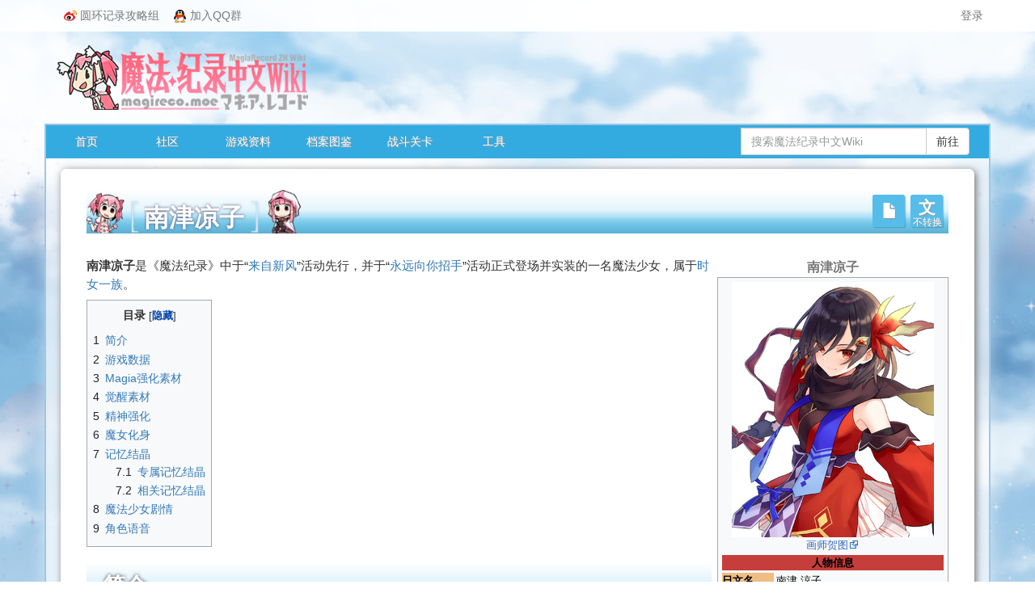

--- FILE ---
content_type: text/html; charset=UTF-8
request_url: https://magireco.moe/wiki/%E5%8D%97%E6%B4%A5%E5%87%89%E5%AD%90
body_size: 43216
content:
<!DOCTYPE html>
<html class="client-nojs" lang="zh" dir="ltr">
<head>
<meta charset="UTF-8"/>
<title>南津凉子 - 魔法纪录中文Wiki</title>
<script>document.documentElement.className="client-js";RLCONF={"wgCanonicalNamespace":"","wgCanonicalSpecialPageName":!1,"wgNamespaceNumber":0,"wgPageName":"南津凉子","wgTitle":"南津凉子","wgCurRevisionId":93934,"wgRevisionId":93934,"wgArticleId":17621,"wgIsArticle":!0,"wgIsRedirect":!1,"wgAction":"view","wgUserName":null,"wgUserGroups":["*"],"wgCategories":["魔法少女","魔法纪录登场角色","火属性魔法少女","4星魔法少女"],"wgBreakFrames":!1,"wgPageContentLanguage":"zh","wgPageContentModel":"wikitext","wgSeparatorTransformTable":["",""],"wgDigitTransformTable":["",""],"wgDefaultDateFormat":"zh","wgMonthNames":["","1月","2月","3月","4月","5月","6月","7月","8月","9月","10月","11月","12月"],"wgMonthNamesShort":["","1月","2月","3月","4月","5月","6月","7月","8月","9月","10月","11月","12月"],"wgRelevantPageName":"南津凉子","wgRelevantArticleId":17621,"wgRequestId":"f24b306d6113d1e8aa7d7a6d","wgCSPNonce":!1,"wgUserVariant":"zh",
"wgIsProbablyEditable":!1,"wgRelevantPageIsProbablyEditable":!1,"wgRestrictionEdit":[],"wgRestrictionMove":[],"wgVisualEditor":{"pageLanguageCode":"zh","pageLanguageDir":"ltr","pageVariantFallbacks":["zh-hans","zh-hant","zh-cn","zh-tw","zh-hk","zh-sg","zh-mo","zh-my"]},"wgEditSubmitButtonLabelPublish":!1,"canpost":"","wgFlowThreadConfig":{"Avatar":"/extensions/Avatar/avatar.php?user=${username}","AnonymousAvatar":"https://www.gravatar.com/avatar/00000000000000000000000000000000?d=mm\u0026f=y"}};RLSTATE={"site.styles":"ready","noscript":"ready","user.styles":"ready","user":"ready","user.options":"ready","user.tokens":"loading","mediawiki.legacy.shared":"ready","mediawiki.legacy.commonPrint":"ready","jquery.tablesorter.styles":"ready","jquery.makeCollapsible.styles":"ready","mediawiki.toc.styles":"ready","ext.visualEditor.desktopArticleTarget.noscript":"ready","mediawiki.skinning.interface":"ready","mediawiki.skinning.content.externallinks":"ready","skins.yttrium.styles":"ready"
};RLPAGEMODULES=["ext.tabber","site","mediawiki.page.startup","mediawiki.page.ready","jquery.tablesorter","jquery.makeCollapsible","mediawiki.toc","mediawiki.searchSuggest","ext.visualEditor.desktopArticleTarget.init","ext.visualEditor.targetLoader","ext.flowthread","skins.yttrium.js"];</script>
<script>(RLQ=window.RLQ||[]).push(function(){mw.loader.implement("user.tokens@tffin",function($,jQuery,require,module){/*@nomin*/mw.user.tokens.set({"editToken":"+\\","patrolToken":"+\\","watchToken":"+\\","csrfToken":"+\\"});
});});</script>
<link rel="stylesheet" href="/load.php?lang=zh&amp;modules=ext.visualEditor.desktopArticleTarget.noscript%7Cjquery.makeCollapsible.styles%7Cjquery.tablesorter.styles%7Cmediawiki.legacy.commonPrint%2Cshared%7Cmediawiki.skinning.content.externallinks%7Cmediawiki.skinning.interface%7Cmediawiki.toc.styles%7Cskins.yttrium.styles&amp;only=styles&amp;skin=yttrium"/>
<script async="" src="/load.php?lang=zh&amp;modules=startup&amp;only=scripts&amp;raw=1&amp;skin=yttrium"></script>
<meta name="ResourceLoaderDynamicStyles" content=""/>
<link rel="stylesheet" href="/load.php?lang=zh&amp;modules=site.styles&amp;only=styles&amp;skin=yttrium"/>
<meta name="generator" content="MediaWiki 1.34.0"/>
<meta name="viewport" content="width=device-width, initial-scale=1"/>
<link rel="shortcut icon" href="/favicon.ico"/>
<link rel="search" type="application/opensearchdescription+xml" href="/opensearch_desc.php" title="魔法纪录中文Wiki (zh)"/>
<link rel="EditURI" type="application/rsd+xml" href="https://magireco.moe/api.php?action=rsd"/>
<link rel="alternate" hreflang="zh" href="/index.php?title=%E5%8D%97%E6%B4%A5%E5%87%89%E5%AD%90&amp;variant=zh"/>
<link rel="alternate" hreflang="zh-Hans-CN" href="/index.php?title=%E5%8D%97%E6%B4%A5%E5%87%89%E5%AD%90&amp;variant=zh-cn"/>
<link rel="alternate" hreflang="zh-Hant-TW" href="/index.php?title=%E5%8D%97%E6%B4%A5%E5%87%89%E5%AD%90&amp;variant=zh-tw"/>
<link rel="alternate" hreflang="x-default" href="/wiki/%E5%8D%97%E6%B4%A5%E5%87%89%E5%AD%90"/>
<link rel="license" href="https://creativecommons.org/licenses/by-nc-sa/4.0/deed.zh"/>
<link rel="alternate" type="application/atom+xml" title="魔法纪录中文Wiki的Atom feed" href="/index.php?title=Special:%E6%9C%80%E8%BF%91%E6%9B%B4%E6%94%B9&amp;feed=atom"/>
<link rel="stylesheet" href="//mmixstaticassets.azureedge.net/Sm2ShimRM/assets/win-ring-bundled.min.css">
<script async type="text/javascript" src="//mmixstaticassets.azureedge.net/Sm2ShimRM/bin/ProdLoader.170304-0456.min.js"></script>

		<link rel="apple-touch-icon" sizes="180x180" href="/images/icons/apple-touch-icon.png">
		<meta name="apple-mobile-web-app-status-bar-style" content="white">
		<link rel="icon" type="image/png" sizes="32x32" href="/images/icons/favicon-32x32.png">
		<link rel="icon" type="image/png" sizes="16x16" href="/images/icons/favicon-16x16.png">
		<link rel="manifest" href="/manifest.json">
		<link rel="mask-icon" href="images/icons/safari-pinned-tab.svg" color="#5bbad5">
		<meta name="msapplication-TileColor" content="#2d89ef">
		<meta name="msapplication-TileImage" content="/images/icons/mstile-144x144.png">

		<meta name="theme-color" content="#33abe0">

		<!-- Global Site Tag (gtag.js) - Google Analytics -->
		<script async src="https://www.googletagmanager.com/gtag/js?id=UA-106125501-1"></script>
		<script>
		window.dataLayer = window.dataLayer || [];
		function gtag(){dataLayer.push(arguments)};
		gtag('js', new Date());
		gtag('config', 'UA-106125501-1');
		</script>
	
<!--[if lt IE 9]><script src="/resources/lib/html5shiv/html5shiv.js"></script><![endif]-->
</head>
<body class="mediawiki ltr sitedir-ltr mw-hide-empty-elt ns-0 ns-subject page-南津凉子 rootpage-南津凉子 skin-yttrium action-view">		
		<script>		
			if(localStorage.getItem("yttrium-darkmode") === "always-on") {
				document.body.classList.add("darkmode");
			} else if (localStorage.getItem("yttrium-darkmode") === "auto") {
				document.body.classList.add("autodarkmode");
			}

			var isMobile = /iPhone|iPad|iPod|Android/i.test(navigator.userAgent);
			if (!isMobile || localStorage.getItem("yttrium-force-desktop")) {
				viewport = document.querySelector("meta[name=viewport]");
				viewport.setAttribute("content", "width=1024px");
			}
		</script>


		<div id="topbar" class="navbar-default navbar-static-top">
			<div class="container-fluid container">
				<ul class="nav navbar-nav navbar-left">
					<li class="mobile-logo">
						<a href="/wiki/%E9%A6%96%E9%A1%B5" class="mobile-home-link"> 魔法纪录中文Wiki</a>					</li>
					<li class="social-link"><a href="http://weibo.com/magireco" target=_blank><img src="/skins/Yttrium/images/weibo.png" style="margin-top:-3px" /> 圆环记录攻略组</a></li>
					<li class="social-link"><a href="https://jq.qq.com/?_wv=1027&k=5JFGfvT" target=_blank id="qqQunLink"><img src="/skins/Yttrium/images/qqqun.ico" width=16px /> 加入QQ群</a></li>
				</ul>

				<!-- Brand and toggle get grouped for better mobile display -->
				<div class="navbar-header">
					<button type="button" class="navbar-toggle collapsed" data-toggle="collapse" data-target="#top-navbar-collapse" aria-expanded="false">
						<span class="sr-only">用户</span>
						<span class="glyphicon glyphicon-user" style="color: gray"></span>
					</button>

				</div>

				<!-- Collect the nav links, forms, and other content for toggling -->
				<div class="collapse navbar-collapse" id="top-navbar-collapse">
					<ul class="nav navbar-nav navbar-right" >
						<li id="pt-login"><a href="/index.php?title=Special:%E7%94%A8%E6%88%B7%E7%99%BB%E5%BD%95&amp;returnto=%E5%8D%97%E6%B4%A5%E5%87%89%E5%AD%90" title="我们鼓励您登录；然而，这不是强制性的[o]" accesskey="o">登录</a></li>					</ul>
				</div><!-- /.navbar-collapse -->
			</div><!-- /.container-fluid -->
		</div>


		<div class="container">
			<div class="portlet" id="p-logo" role="banner">
				<a href="/wiki/%E9%A6%96%E9%A1%B5" class="mw-wiki-logo" title="访问首页"></a>			</div>

			<!-- <img src="/skins/Yttrium/images/banner_.png?3" id="head-banner" /> -->

		</div>

		<div class="container" id="globalWrapper">
			<div id="navbar">
				<div class="floatleft">
					<button type="button" class="navbar-toggle collapsed" data-toggle="collapse" data-target="#main-nav-collapse" aria-expanded="false">
						<span class="glyphicon glyphicon-th-list" style="color: white; top: -5px"> 导航</span>
					</button>

				</div>
				<ul id="main-nav-collapse" class="collapse" style="float: left; margin:0">

					<li id="n-mainpage-description"><a href="/wiki/%E9%A6%96%E9%A1%B5" title="访问首页[z]" accesskey="z">首页</a></li><li class='dropdown'><a href='#' class='dropdown-toggle' data-toggle=dropdown role=button aria-haspopup=true aria-expanded=false>社区</a><ul class='dropdown-menu main-nav-submenu'><li id="n-.E7.A4.BE.E5.8C.BA.E8.A7.84.E8.8C.83"><a href="/wiki/magirecowiki:%E7%A4%BE%E5%8C%BA%E8%A7%84%E8%8C%83">社区规范</a></li><li id="n-.E7.A5.9E.E6.BB.A8.E5.92.96.E5.95.A1.E5.8E.85"><a href="/wiki/magirecowiki:%E7%A5%9E%E6%BB%A8%E5%92%96%E5%95%A1%E5%8E%85">神滨咖啡厅</a></li><li id="n-.E5.BE.85.E5.8A.9E.E4.BA.8B.E9.A1.B9"><a href="/wiki/magirecowiki:%E5%BE%85%E5%8A%9E%E4%BA%8B%E9%A1%B9">待办事项</a></li><li id="n-help"><a href="/wiki/Help:%E7%BC%96%E8%BE%91%E6%8C%87%E5%8D%97" title="查找帮助的地方">帮助</a></li><li id="n-.E6.B2.99.E7.9B.92"><a href="/wiki/magirecowiki:%E7%A5%9E%E6%BB%A8%E5%B8%82%E6%B2%99%E6%BB%A9%E6%B8%B8%E4%B9%90%E5%9B%AD">沙盒</a></li><li id="n-.E7.BB.B4.E6.8A.A4.E8.AE.B0.E5.BD.95"><a href="/wiki/magirecowiki:%E7%BB%B4%E6%8A%A4%E8%AE%B0%E5%BD%95">维护记录</a></li><li id="n-.E6.8D.90.E5.8A.A9"><a href="/wiki/Circle:%E6%8D%90%E5%8A%A9">捐助</a></li></ul></li><li class='dropdown'><a href='#' class='dropdown-toggle' data-toggle=dropdown role=button aria-haspopup=true aria-expanded=false>游戏资料</a><ul class='dropdown-menu main-nav-submenu'><li id="n-.E6.9C.AF.E8.AF.AD.E8.AF.8D.E5.85.B8"><a href="/wiki/%E9%AD%94%E6%B3%95%E7%BA%AA%E5%BD%95%E7%94%A8%E8%AF%AD%E5%88%97%E8%A1%A8">术语词典</a></li><li id="n-.E6.B8.B8.E6.88.8F.E5.85.AC.E5.91.8A"><a href="/wiki/Game:%E6%B8%B8%E6%88%8F%E5%85%AC%E5%91%8A">游戏公告</a></li><li id="n-.E4.BC.A4.E5.AE.B3.E5.85.AC.E5.BC.8F"><a href="/wiki/%E4%BC%A4%E5%AE%B3%E5%85%AC%E5%BC%8F">伤害公式</a></li><li id="n-.E6.8A.80.E8.83.BD.E6.95.88.E6.9E.9C"><a href="/wiki/%E6%8A%80%E8%83%BD%E5%92%8C%E7%8A%B6%E6%80%81%E6%95%88%E6%9E%9C%E5%88%97%E8%A1%A8">技能效果</a></li><li id="n-.E4.BB.BB.E5.8A.A1"><a href="/wiki/%E4%BB%BB%E5%8A%A1">任务</a></li><li id="n-.E6.B4.BB.E5.8A.A8"><a href="/wiki/%E6%B4%BB%E5%8A%A8">活动</a></li><li id="n-.E6.94.BB.E7.95.A5"><a href="/wiki/Circle:%E6%B8%B8%E6%88%8F%E6%94%BB%E7%95%A5">攻略</a></li></ul></li><li class='dropdown'><a href='#' class='dropdown-toggle' data-toggle=dropdown role=button aria-haspopup=true aria-expanded=false>档案图鉴</a><ul class='dropdown-menu main-nav-submenu'><li id="n-.E5.89.A7.E6.83.85.E6.B1.89.E5.8C.96"><a href="/wiki/Game:%E5%89%A7%E6%83%85">剧情汉化</a></li><li id="n-.E9.AD.94.E6.B3.95.E5.B0.91.E5.A5.B3"><a href="/wiki/%E9%AD%94%E6%B3%95%E5%B0%91%E5%A5%B3%E5%88%97%E8%A1%A8">魔法少女</a></li><li id="n-.E8.AE.B0.E5.BF.86.E7.BB.93.E6.99.B6.EF.BC.88.E6.97.A5.EF.BC.89"><a href="/wiki/%E8%AE%B0%E5%BF%86%E7%BB%93%E6%99%B6%E5%88%97%E8%A1%A8">记忆结晶（日）</a></li><li id="n-.E8.A8.98.E6.86.B6.E7.B5.90.E6.99.B6.EF.BC.88.E7.B9.81.EF.BC.89"><a href="/wiki/%E8%A8%98%E6%86%B6%E7%B5%90%E6%99%B6%E5%88%97%E8%A1%A8_(%E7%B9%81%E4%B8%AD%E6%9C%8D)">記憶結晶（繁）</a></li><li id="n-.E8.AE.B0.E5.BF.86.E7.BB.93.E6.99.B6.EF.BC.88.E7.AE.80.EF.BC.89"><a href="/wiki/%E8%AE%B0%E5%BF%86%E7%BB%93%E6%99%B6%E5%88%97%E8%A1%A8_(%E7%AE%80%E4%B8%AD%E6%9C%8D)">记忆结晶（简）</a></li><li id="n-.E9.AD.94.E5.A5.B3.E5.8C.96.E8.BA.AB"><a href="/wiki/%E9%AD%94%E5%A5%B3%E5%8C%96%E8%BA%AB">魔女化身</a></li><li id="n-.E9.AD.94.E5.A5.B3.E3.83.BB.E8.B0.A3"><a href="/wiki/%E9%AD%94%E5%A5%B3%E3%80%81%E8%B0%A3%E5%88%97%E8%A1%A8">魔女・谣</a></li><li id="n-.E7.B4.A0.E6.9D.90"><a href="/wiki/%E7%B4%A0%E6%9D%90">素材</a></li></ul></li><li class='dropdown'><a href='#' class='dropdown-toggle' data-toggle=dropdown role=button aria-haspopup=true aria-expanded=false>战斗关卡</a><ul class='dropdown-menu main-nav-submenu'><li id="n-.E4.B8.BB.E7.BA.BF"><a href="/wiki/%E4%B8%BB%E7%BA%BF%E5%85%B3%E5%8D%A1%E5%88%97%E8%A1%A8">主线</a></li><li id="n-.E6.94.AF.E7.BA.BF"><a href="/wiki/%E6%94%AF%E7%BA%BF%E5%85%B3%E5%8D%A1%E5%88%97%E8%A1%A8">支线</a></li><li id="n-.E8.A7.92.E8.89.B2"><a href="/wiki/%E8%A7%92%E8%89%B2%E5%85%B3%E5%8D%A1%E5%88%97%E8%A1%A8">角色</a></li><li id="n-.E8.A7.89.E9.86.92.E5.BC.BA.E5.8C.96"><a href="/wiki/%E8%A7%89%E9%86%92%E5%BC%BA%E5%8C%96%E5%85%B3%E5%8D%A1%E5%88%97%E8%A1%A8">觉醒强化</a></li></ul></li>
					<li class="dropdown">
						<a href="#" class="dropdown-toggle" data-toggle="dropdown" role="button" aria-haspopup="true" aria-expanded="false">工具</a>
						<ul class="dropdown-menu main-nav-submenu">
							<li id="n-recentchanges"><a href="/wiki/Special:%E6%9C%80%E8%BF%91%E6%9B%B4%E6%94%B9" title="本wiki最近更改的列表[r]" accesskey="r">最近更改</a></li><li id="n-randompage"><a href="/wiki/Special:%E9%9A%8F%E6%9C%BA%E9%A1%B5%E9%9D%A2" title="载入一个随机页面[x]" accesskey="x">随机页面</a></li>						</ul>
					</li>

				</ul>

				<form id="searchform" action="/index.php">
					<div id=simpleSearch class="input-group col-sm-3">
						<input type="hidden" name="title" value="Special:搜索" />
						<input type="search" name="search" placeholder="搜索魔法纪录中文Wiki" title="搜索魔法纪录中文Wiki[f]" accesskey="f" class="form-control" id="searchInput" autocomplete="off"/>						<span class="input-group-btn">
							<input type="submit" name="go" value="前往" title="若相同标题存在，则直接前往该页面" class="btn btn-default"/>						</span>
					</div>
				</form>
			</div>

			<div class="row" id="main-body">

				<div id="column-content" class="col-sm-12 col-sm-push-0">

					<div id="content" class="mw-body" role="main">
						<a id="top"></a>
													<div id="siteNotice">
								<div id="localNotice" lang="zh" dir="ltr"></div>							</div>
						
						<div id="content-header">
							<div class="mw-indicators mw-body-content">
</div>
								<div id=title>
									<span id="titlel"></span><span id="titlem">
										<h1 id="firstHeading" class="firstHeading" lang="zh">南津凉子</h1>
									</span><span id="titler"></span>
								</div>
															<li class="dropdown" id="cactions3">
									<a href="#" class="dropdown-toggle" data-toggle="dropdown" role="button" aria-haspopup="true" aria-expanded="false">
										<div id="zh-conv-label-1">文</div>
										<div id="zh-conv-label-2"></div>
									</a>
									<ul class="dropdown-menu">
										
<li id="ca-varlang-0" class="selected"><a href="/index.php?title=%E5%8D%97%E6%B4%A5%E5%87%89%E5%AD%90&amp;variant=zh" lang="zh" hreflang="zh">不转换</a></li>
<li id="ca-varlang-1"><a href="/index.php?title=%E5%8D%97%E6%B4%A5%E5%87%89%E5%AD%90&amp;variant=zh-cn" lang="zh-Hans-CN" hreflang="zh-Hans-CN">大陆简体</a></li>
<li id="ca-varlang-2"><a href="/index.php?title=%E5%8D%97%E6%B4%A5%E5%87%89%E5%AD%90&amp;variant=zh-tw" lang="zh-Hant-TW" hreflang="zh-Hant-TW">台灣正體</a></li>									</ul>
								</li>
							
							<li class="dropdown" id="cactions2">
								<a href="#" class="dropdown-toggle" data-toggle="dropdown" role="button" aria-haspopup="true" aria-expanded="false"><span class="glyphicon glyphicon-file"></span></a>
								<ul class="dropdown-menu">
									
<li id="ca-nstab-main" class="selected"><a href="/wiki/%E5%8D%97%E6%B4%A5%E5%87%89%E5%AD%90" title="查看内容页面[c]" accesskey="c">页面</a></li>
<li id="ca-talk" class="new"><a href="/index.php?title=Talk:%E5%8D%97%E6%B4%A5%E5%87%89%E5%AD%90&amp;action=edit&amp;redlink=1" rel="discussion" title="关于内容页面的讨论（页面不存在）[t]" accesskey="t">讨论</a></li>
<li id="ca-viewsource"><a href="/index.php?title=%E5%8D%97%E6%B4%A5%E5%87%89%E5%AD%90&amp;action=edit" title="本页面受到保护。您可以查看其源代码[e]" accesskey="e">查看源代码</a></li>
<li id="ca-history"><a href="/index.php?title=%E5%8D%97%E6%B4%A5%E5%87%89%E5%AD%90&amp;action=history" title="本页面过去的版本[h]" accesskey="h">历史</a></li>								</ul>
							</li>

							
						</div>

						<div id="bodyContent" class="mw-body-content">
							<div id="siteSub">来自魔法纪录中文Wiki</div>
							<div id="contentSub" ></div>
														<div id="jump-to-nav" class="mw-jump">
								跳转至：								<a href="#column-one">
									导航								</a>
								、								<a href="#searchInput">
									搜索								</a>
							</div>

							<!-- start content -->
							<div id="mw-content-text" lang="zh" dir="ltr" class="mw-content-ltr"><div class="mw-parser-output"><table class="infobox" cellspacing="3" style="border-spacing:3px;width:22em;text-align:left;font-size:small;line-height:1.5em"><caption><b>南津凉子</b></caption><tbody><tr><td colspan="2" style="text-align:center">
<a href="/wiki/File:%E5%8D%97%E6%B4%A5%E5%87%89%E5%AD%90%E8%B4%BA%E5%9B%BE.png" class="image"><img alt="南津凉子贺图.png" src="https://cdn.mfjl.wiki/thumb/5/5c/%E5%8D%97%E6%B4%A5%E5%87%89%E5%AD%90%E8%B4%BA%E5%9B%BE.png/250px-%E5%8D%97%E6%B4%A5%E5%87%89%E5%AD%90%E8%B4%BA%E5%9B%BE.png" decoding="async" width="250" height="316" srcset="https://cdn.mfjl.wiki/thumb/5/5c/%E5%8D%97%E6%B4%A5%E5%87%89%E5%AD%90%E8%B4%BA%E5%9B%BE.png/375px-%E5%8D%97%E6%B4%A5%E5%87%89%E5%AD%90%E8%B4%BA%E5%9B%BE.png 1.5x, https://cdn.mfjl.wiki/thumb/5/5c/%E5%8D%97%E6%B4%A5%E5%87%89%E5%AD%90%E8%B4%BA%E5%9B%BE.png/500px-%E5%8D%97%E6%B4%A5%E5%87%89%E5%AD%90%E8%B4%BA%E5%9B%BE.png 2x" /></a><div><a target="_blank" rel="nofollow noreferrer noopener" class="external text" href="https://twitter.com/azure_0608/status/1222464368442368001">画师贺图</a></div></td></tr><tr><th colspan="2" style="text-align:center;background:#c53e3b;;">人物信息</th></tr><tr><th scope="row" style="text-align:left;background:#efbd83; min-width:4em;;">日文名</th><td style="">
<span lang="ja">南津 涼子</span></td></tr><tr><th scope="row" style="text-align:left;background:#efbd83; min-width:4em;;">假名</th><td style="">
<span lang="ja">なつ りょうこ</span></td></tr><tr><th scope="row" style="text-align:left;background:#efbd83; min-width:4em;;">罗马音</th><td style="">
<span style="font-style: italic;" lang="ja-Latn">Natsu Ryōko</span></td></tr><tr><th scope="row" style="text-align:left;background:#efbd83; min-width:4em;;">声优</th><td style="">
<span title="原文：戸松ゆきな" style="border-bottom: 1px dotted #B0B0B0;">户松雪菜</span></td></tr><tr><th scope="row" style="text-align:left;background:#efbd83; min-width:4em;;">人设</th><td style="">
<span title="原文：あずーる" style="border-bottom: 1px dotted #B0B0B0;"><a target="_blank" rel="nofollow noreferrer noopener" class="external text" href="https://x.com/azure_0608">あずーる（Azūru）</a></span></td></tr><tr><th scope="row" style="text-align:left;background:#efbd83; min-width:4em;;">初登场</th><td style="">
《魔法纪录》“<a href="/wiki/%E6%9D%A5%E8%87%AA%E6%96%B0%E9%A3%8E" title="来自新风">来自新风</a>”活动</td></tr><tr><th scope="row" style="text-align:left;background:#efbd83; min-width:4em;;">实装</th><td style="">
涼子&amp;<a href="/wiki/%E9%93%83%E9%B9%BF%E6%9C%94%E5%A4%9C" title="铃鹿朔夜">朔夜</a> Pickup<a href="/wiki/%E6%89%AD%E8%9B%8B" title="扭蛋">扭蛋</a>（2020年01月27日）</td></tr><tr><th scope="row" style="text-align:left;background:#efbd83; min-width:4em;;">年龄</th><td style="">
17（高2）</td></tr><tr><th scope="row" style="text-align:left;background:#efbd83; min-width:4em;;">身高</th><td style="">
167cm</td></tr><tr><th scope="row" style="text-align:left;background:#efbd83; min-width:4em;;">愿望</th><td style="">
<center style="font-size: smaller; color: gray;">（以下内容可能涉及剧透）</center><div class="inline-text-blocked" style="color: gray; background: gray; width: 100%;">让威胁到水德寺存亡的不法收购行为曝光</div></td></tr><tr><th scope="row" style="text-align:left;background:#efbd83; min-width:4em;;">固有能力</th><td style="">
在训诫后醒悟</td></tr><tr><th scope="row" style="text-align:left;background:#efbd83; min-width:4em;;">武器</th><td style="">
香板</td></tr><tr><th scope="row" style="text-align:left;background:#efbd83; min-width:4em;;">灵魂宝石位置</th><td style="">
发饰</td></tr><tr><th scope="row" style="text-align:left;background:#efbd83; min-width:4em;;">出身地</th><td style="">
<a href="/wiki/%E7%A5%9E%E6%BB%A8%E5%B8%82" title="神滨市">神滨市</a>近郊→南凪区</td></tr><tr><th scope="row" style="text-align:left;background:#efbd83; min-width:4em;;"><a href="/wiki/%E5%AD%A6%E6%A0%A1" title="学校">学校</a></th><td style="">
<a href="/wiki/%E5%8D%97%E5%87%AA%E8%87%AA%E7%94%B1%E5%AD%A6%E5%9B%AD" title="南凪自由学园">南凪自由学园</a></td></tr><tr><th scope="row" style="text-align:left;background:#efbd83; min-width:4em;;">关系人</th><td style="">
<mark class="inline-text-blocked" title="你知道的太多了。" style="color:#333; background-color:#333; padding: 0px 1px; cursor:default; border-radius: 2px;">短暂的</mark>朋友：<a href="/wiki/%E9%93%83%E9%B9%BF%E6%9C%94%E5%A4%9C" title="铃鹿朔夜">铃鹿朔夜</a></td></tr></tbody></table>
<p><b>南津凉子</b>是《魔法纪录》中于“<a href="/wiki/%E6%9D%A5%E8%87%AA%E6%96%B0%E9%A3%8E" title="来自新风">来自新风</a>”活动先行，并于“<a href="/wiki/%E6%B0%B8%E8%BF%9C%E5%90%91%E4%BD%A0%E6%8B%9B%E6%89%8B" title="永远向你招手">永远向你招手</a>”活动正式登场并实装的一名魔法少女，属于<a href="/wiki/%E6%97%B6%E5%A5%B3%E4%B8%80%E6%97%8F" title="时女一族">时女一族</a>。
</p>
<div id="toc" class="toc"><input type="checkbox" role="button" id="toctogglecheckbox" class="toctogglecheckbox" style="display:none" /><div class="toctitle" lang="zh" dir="ltr"><h2>目录</h2><span class="toctogglespan"><label class="toctogglelabel" for="toctogglecheckbox"></label></span></div>
<ul>
<li class="toclevel-1 tocsection-1"><a href="#.E7.AE.80.E4.BB.8B"><span class="tocnumber">1</span> <span class="toctext">简介</span></a></li>
<li class="toclevel-1 tocsection-2"><a href="#.E6.B8.B8.E6.88.8F.E6.95.B0.E6.8D.AE"><span class="tocnumber">2</span> <span class="toctext">游戏数据</span></a></li>
<li class="toclevel-1 tocsection-3"><a href="#Magia.E5.BC.BA.E5.8C.96.E7.B4.A0.E6.9D.90"><span class="tocnumber">3</span> <span class="toctext">Magia强化素材</span></a></li>
<li class="toclevel-1 tocsection-4"><a href="#.E8.A7.89.E9.86.92.E7.B4.A0.E6.9D.90"><span class="tocnumber">4</span> <span class="toctext">觉醒素材</span></a></li>
<li class="toclevel-1 tocsection-5"><a href="#.E7.B2.BE.E7.A5.9E.E5.BC.BA.E5.8C.96"><span class="tocnumber">5</span> <span class="toctext">精神强化</span></a></li>
<li class="toclevel-1 tocsection-6"><a href="#.E9.AD.94.E5.A5.B3.E5.8C.96.E8.BA.AB"><span class="tocnumber">6</span> <span class="toctext">魔女化身</span></a></li>
<li class="toclevel-1 tocsection-7"><a href="#.E8.AE.B0.E5.BF.86.E7.BB.93.E6.99.B6"><span class="tocnumber">7</span> <span class="toctext">记忆结晶</span></a>
<ul>
<li class="toclevel-2 tocsection-8"><a href="#.E4.B8.93.E5.B1.9E.E8.AE.B0.E5.BF.86.E7.BB.93.E6.99.B6"><span class="tocnumber">7.1</span> <span class="toctext">专属记忆结晶</span></a></li>
<li class="toclevel-2 tocsection-9"><a href="#.E7.9B.B8.E5.85.B3.E8.AE.B0.E5.BF.86.E7.BB.93.E6.99.B6"><span class="tocnumber">7.2</span> <span class="toctext">相关记忆结晶</span></a></li>
</ul>
</li>
<li class="toclevel-1 tocsection-10"><a href="#.E9.AD.94.E6.B3.95.E5.B0.91.E5.A5.B3.E5.89.A7.E6.83.85"><span class="tocnumber">8</span> <span class="toctext">魔法少女剧情</span></a></li>
<li class="toclevel-1 tocsection-11"><a href="#.E8.A7.92.E8.89.B2.E8.AF.AD.E9.9F.B3"><span class="tocnumber">9</span> <span class="toctext">角色语音</span></a></li>
</ul>
</div>

<h2><span id="简介"></span><span class="mw-headline" id=".E7.AE.80.E4.BB.8B">简介</span></h2>
<p>隶属于<a href="/wiki/%E6%97%B6%E5%A5%B3%E4%B8%80%E6%97%8F" title="时女一族">时女一族</a>、最讨厌拐弯抹角、在寺庙长大的热血魔法少女。年幼时便与父母生死相隔、被住在神滨近郊的“净安寺”的严厉的祖父严格要求培养。为了支持本家的少女，带着热情来到了神滨。
</p>
<div lang="ja" style="padding-left: 1em; padding-top: 0.5em;">
<p>時女一族に所属する曲がったことが大嫌いな、寺育ちの熱血魔法少女。幼い頃に両親と死別し、神浜の近郊にある寺「浄安寺」に住む厳格な祖父に厳しく育てられた。本家の少女をサポートするため、情熱のおもむくまま神浜へとやってきた。
</p>
</div>
<h2><span id="游戏数据"></span><span class="mw-headline" id=".E6.B8.B8.E6.88.8F.E6.95.B0.E6.8D.AE">游戏数据</span></h2>
<table class="wikitable" style="text-align:center">

<tbody><tr>
<th><a href="/wiki/%E5%B1%9E%E6%80%A7" title="属性">属性</a>
</th>
<td><a href="/wiki/%E5%B1%9E%E6%80%A7" title="属性"><img alt="Fire.png" src="https://cdn.mfjl.wiki/thumb/3/30/Fire.png/22px-Fire.png" decoding="async" width="22" height="22" srcset="https://cdn.mfjl.wiki/thumb/3/30/Fire.png/33px-Fire.png 1.5x, https://cdn.mfjl.wiki/thumb/3/30/Fire.png/44px-Fire.png 2x" /></a> 火
</td>
<th>类型
</th>
<td><span title="バランス&#10;攻击时获得MP：90%&#10;防御时获得MP：90%">均衡</span>
</td>
<td style="text-align: right;"><span style="color:yellow; text-shadow:0 0 1px brown, 0 0 2px brown, 0 0 3px brown;">★★★★☆</span>
</td></tr>
<tr>
<td colspan="5" style="padding:0"><div id="tabber-487bc581669c1972849e4899d491635f" class="tabber">
			<div class="tabbertab" title="★★★★">
				<p class="mw-empty-elt">
</p><table style="position: relative; float: right; margin: 3px; width: 300px;">
<tbody><tr><td><div style="position: absolute; z-index: 1; width: 300px;"><a href="/wiki/File:%E5%8D%97%E6%B4%A5%E5%87%89%E5%AD%904%E6%98%9F%E6%97%A0%E6%A1%86.png" class="image"><img alt="南津凉子4星无框.png" src="https://cdn.mfjl.wiki/d/d5/%E5%8D%97%E6%B4%A5%E5%87%89%E5%AD%904%E6%98%9F%E6%97%A0%E6%A1%86.png" decoding="async" width="652" height="990" class="framed-card" /></a></div><div style="position: relative; z-index: 2; width: 300px;"><a href="/wiki/File:%E5%8D%97%E6%B4%A5%E5%87%89%E5%AD%904%E6%98%9F%E6%97%A0%E6%A1%86.png" title="南津凉子4星卡面"><img alt="南津凉子4星卡面" src="https://cdn.mfjl.wiki/4/45/Frame_fire_rank_4.png" decoding="async" width="652" height="990" class="framed-card" /></a></div></td></tr>
<tr style="height:3px"></tr>
<tr style="background: #FFF0F0; text-align: center;"><td style="padding: 5px;">南津凉子4星卡面<br /><small>画师：<span title="原文：あずーる" style="border-bottom: 1px dotted #B0B0B0;"><a target="_blank" rel="nofollow noreferrer noopener" class="external text" href="https://x.com/azure_0608">あずーる（Azūru）</a></span></small></td></tr></tbody></table>
<table class="wikitable" style="text-align: center; min-width: 200px; margin: 3px;">
<tbody><tr>
<th colspan="2">数值（Lv 1 → 80）
</th></tr>
<tr>
<td><b>生命值 HP</b>
</td>
<td>5970 → 21492
</td></tr>
<tr>
<td><b>攻击力 ATK</b>
</td>
<td>1908 → 6868
</td></tr>
<tr>
<td><b>防御力 DEF</b>
</td>
<td>1927 → 6937
</td></tr>
<tr>
<th colspan="2"><a href="/wiki/%E8%A1%8C%E5%8A%A8%E7%9B%98" title="行动盘">行动盘（Disk）</a>
</th></tr>
<tr>
<td colspan="2"><a href="/wiki/File:Accele.png" class="image"><img alt="Accele.png" src="https://cdn.mfjl.wiki/thumb/e/ea/Accele.png/60px-Accele.png" decoding="async" width="60" height="60" srcset="https://cdn.mfjl.wiki/thumb/e/ea/Accele.png/90px-Accele.png 1.5x, https://cdn.mfjl.wiki/thumb/e/ea/Accele.png/120px-Accele.png 2x" /></a><a href="/wiki/File:Accele.png" class="image"><img alt="Accele.png" src="https://cdn.mfjl.wiki/thumb/e/ea/Accele.png/60px-Accele.png" decoding="async" width="60" height="60" srcset="https://cdn.mfjl.wiki/thumb/e/ea/Accele.png/90px-Accele.png 1.5x, https://cdn.mfjl.wiki/thumb/e/ea/Accele.png/120px-Accele.png 2x" /></a><a href="/wiki/File:Blast2.png" class="image"><img alt="Blast2.png" src="https://cdn.mfjl.wiki/thumb/a/a6/Blast2.png/60px-Blast2.png" decoding="async" width="60" height="60" srcset="https://cdn.mfjl.wiki/thumb/a/a6/Blast2.png/90px-Blast2.png 1.5x, https://cdn.mfjl.wiki/thumb/a/a6/Blast2.png/120px-Blast2.png 2x" /></a><a href="/wiki/File:Blast2.png" class="image"><img alt="Blast2.png" src="https://cdn.mfjl.wiki/thumb/a/a6/Blast2.png/60px-Blast2.png" decoding="async" width="60" height="60" srcset="https://cdn.mfjl.wiki/thumb/a/a6/Blast2.png/90px-Blast2.png 1.5x, https://cdn.mfjl.wiki/thumb/a/a6/Blast2.png/120px-Blast2.png 2x" /></a><a href="/wiki/File:Charge.png" class="image"><img alt="Charge.png" src="https://cdn.mfjl.wiki/thumb/d/db/Charge.png/60px-Charge.png" decoding="async" width="60" height="60" srcset="https://cdn.mfjl.wiki/thumb/d/db/Charge.png/90px-Charge.png 1.5x, https://cdn.mfjl.wiki/thumb/d/db/Charge.png/120px-Charge.png 2x" /></a>
</td></tr>
<tr>
<th colspan="2"><a href="/wiki/Connect" class="mw-redirect" title="Connect">连携（Connect）</a>
</th></tr>
<tr>
<td colspan="2"><a href="/wiki/%E6%8A%80%E8%83%BD%E5%92%8C%E7%8A%B6%E6%80%81%E6%95%88%E6%9E%9C%E5%88%97%E8%A1%A8" title="技能和状态效果列表"><img alt="Icon skill 1085.png" src="https://cdn.mfjl.wiki/thumb/8/82/Icon_skill_1085.png/25px-Icon_skill_1085.png" decoding="async" width="25" height="25" srcset="https://cdn.mfjl.wiki/thumb/8/82/Icon_skill_1085.png/38px-Icon_skill_1085.png 1.5x, https://cdn.mfjl.wiki/thumb/8/82/Icon_skill_1085.png/50px-Icon_skill_1085.png 2x" /></a> <span lang="ja">信じろ、あたしが救ってやる</span>（相信我，我会救你的）
</td></tr>
<tr>
<td colspan="2" title="（连携）攻击力UP，效果值：35%，持续回合：1&#10;（连携）Blast伤害UP，效果值：65%，持续回合：1&#10;（连携）AcceleMPUP，效果值：30%，持续回合：1"><small><span title="原文：攻撃力UP" style="border-bottom: 1px dotted #B0B0B0;">攻击力UP</span>[Ⅶ] &amp; <span title="原文：Blast ダメージUP" style="border-bottom: 1px dotted #B0B0B0;">Blast伤害UP</span>[Ⅵ] &amp; <span title="原文：Accele MPUP" style="border-bottom: 1px dotted #B0B0B0;">Accele MPUP</span>[Ⅴ]</small>
</td></tr>
<tr>
<th colspan="2"><a href="/wiki/Magia" title="Magia">必杀技（Magia）</a>
</th></tr>
<tr>
<td colspan="2"><a href="/wiki/%E6%8A%80%E8%83%BD%E5%92%8C%E7%8A%B6%E6%80%81%E6%95%88%E6%9E%9C%E5%88%97%E8%A1%A8" title="技能和状态效果列表"><img alt="Icon skill 1012.png" src="https://cdn.mfjl.wiki/thumb/7/77/Icon_skill_1012.png/25px-Icon_skill_1012.png" decoding="async" width="25" height="25" srcset="https://cdn.mfjl.wiki/thumb/7/77/Icon_skill_1012.png/38px-Icon_skill_1012.png 1.5x, https://cdn.mfjl.wiki/thumb/7/77/Icon_skill_1012.png/50px-Icon_skill_1012.png 2x" /></a> <span class="nowrap" style="white-space:nowrap;"><span lang="ja"><ruby><rb><span lang="ja">大炎魔警策荼毘</span></rb><rp>（</rp><rt style="font-size:0.75em"><span lang="en">Enma cremation whip</span></rt><rp>）</rp></ruby></span><wbr />（大炎魔警策荼毘）</span>
</td></tr>
<tr>
<td colspan="2" title="（目标）属性强化伤害，效果值：864%（-&gt;904%），成长：10%&#10;（目标）眩晕，发动率：100%，持续回合：1&#10;（目标）烧伤，效果值：10%，发动率：100%，持续回合：3&#10;（目标）攻击力DOWN，效果值：15%（-&gt;25%），持续回合：3，成长：2.5%"><small><span title="原文：敵単体に属性強化ダメージ" style="border-bottom: 1px dotted #B0B0B0;">对敌方单体属性强化伤害</span>[Ⅴ] &amp; <span title="原文：必ずスタン" style="border-bottom: 1px dotted #B0B0B0;">必定眩晕</span>(敌单/1T) &amp; <span title="原文：必ずやけど" style="border-bottom: 1px dotted #B0B0B0;">必定烧伤</span> &amp; <span title="原文：攻撃力DOWN" style="border-bottom: 1px dotted #B0B0B0;">攻击力DOWN</span>(敌单/3T)</small>
</td></tr>
<tr>
<th colspan="2"><a href="/wiki/%E9%AD%94%E5%A5%B3%E5%8C%96%E8%BA%AB" title="魔女化身">魔女化身（Doppel）</a>
</th></tr>
<tr>
<td colspan="2"><span lang="ja">愚直のドッペル</span>（愚直的魔女化身）
</td></tr>
<tr>
<td colspan="2" title=""><small>本星级下未开放</small>
</td></tr></tbody></table>
<div style="clear:both;"></div><p class="mw-empty-elt"></p>
			</div>
			<div class="tabbertab" title="★★★★★">
				<p class="mw-empty-elt">
</p><table style="position: relative; float: right; margin: 3px; width: 300px;">
<tbody><tr><td><div style="position: absolute; z-index: 1; width: 300px;"><a href="/wiki/File:%E5%8D%97%E6%B4%A5%E5%87%89%E5%AD%905%E6%98%9F%E6%97%A0%E6%A1%86.png" class="image"><img alt="南津凉子5星无框.png" src="https://cdn.mfjl.wiki/d/d5/%E5%8D%97%E6%B4%A5%E5%87%89%E5%AD%905%E6%98%9F%E6%97%A0%E6%A1%86.png" decoding="async" width="652" height="990" class="framed-card" /></a></div><div style="position: relative; z-index: 2; width: 300px;"><a href="/wiki/File:%E5%8D%97%E6%B4%A5%E5%87%89%E5%AD%905%E6%98%9F%E6%97%A0%E6%A1%86.png" title="南津凉子5星卡面"><img alt="南津凉子5星卡面" src="https://cdn.mfjl.wiki/9/96/Frame_fire_rank_5.png" decoding="async" width="652" height="990" class="framed-card" /></a></div></td></tr>
<tr style="height:3px"></tr>
<tr style="background: #FFF0F0; text-align: center;"><td style="padding: 5px;">南津凉子5星卡面<br /><small>画师：<span title="原文：あずーる" style="border-bottom: 1px dotted #B0B0B0;"><a target="_blank" rel="nofollow noreferrer noopener" class="external text" href="https://x.com/azure_0608">あずーる（Azūru）</a></span></small></td></tr></tbody></table>
<table class="wikitable" style="text-align: center; min-width: 200px; margin: 3px;">
<tbody><tr>
<th colspan="2">数值（Lv 1 → 100）
</th></tr>
<tr>
<td><b>生命值 HP</b>
</td>
<td>6763 → 27052
</td></tr>
<tr>
<td><b>攻击力 ATK</b>
</td>
<td>2162 → 8648
</td></tr>
<tr>
<td><b>防御力 DEF</b>
</td>
<td>2183 → 8732
</td></tr>
<tr>
<th colspan="2"><a href="/wiki/%E8%A1%8C%E5%8A%A8%E7%9B%98" title="行动盘">行动盘（Disk）</a>
</th></tr>
<tr>
<td colspan="2"><a href="/wiki/File:Accele.png" class="image"><img alt="Accele.png" src="https://cdn.mfjl.wiki/thumb/e/ea/Accele.png/60px-Accele.png" decoding="async" width="60" height="60" srcset="https://cdn.mfjl.wiki/thumb/e/ea/Accele.png/90px-Accele.png 1.5x, https://cdn.mfjl.wiki/thumb/e/ea/Accele.png/120px-Accele.png 2x" /></a><a href="/wiki/File:Accele.png" class="image"><img alt="Accele.png" src="https://cdn.mfjl.wiki/thumb/e/ea/Accele.png/60px-Accele.png" decoding="async" width="60" height="60" srcset="https://cdn.mfjl.wiki/thumb/e/ea/Accele.png/90px-Accele.png 1.5x, https://cdn.mfjl.wiki/thumb/e/ea/Accele.png/120px-Accele.png 2x" /></a><a href="/wiki/File:Blast2.png" class="image"><img alt="Blast2.png" src="https://cdn.mfjl.wiki/thumb/a/a6/Blast2.png/60px-Blast2.png" decoding="async" width="60" height="60" srcset="https://cdn.mfjl.wiki/thumb/a/a6/Blast2.png/90px-Blast2.png 1.5x, https://cdn.mfjl.wiki/thumb/a/a6/Blast2.png/120px-Blast2.png 2x" /></a><a href="/wiki/File:Blast2.png" class="image"><img alt="Blast2.png" src="https://cdn.mfjl.wiki/thumb/a/a6/Blast2.png/60px-Blast2.png" decoding="async" width="60" height="60" srcset="https://cdn.mfjl.wiki/thumb/a/a6/Blast2.png/90px-Blast2.png 1.5x, https://cdn.mfjl.wiki/thumb/a/a6/Blast2.png/120px-Blast2.png 2x" /></a><a href="/wiki/File:Charge.png" class="image"><img alt="Charge.png" src="https://cdn.mfjl.wiki/thumb/d/db/Charge.png/60px-Charge.png" decoding="async" width="60" height="60" srcset="https://cdn.mfjl.wiki/thumb/d/db/Charge.png/90px-Charge.png 1.5x, https://cdn.mfjl.wiki/thumb/d/db/Charge.png/120px-Charge.png 2x" /></a>
</td></tr>
<tr>
<th colspan="2"><a href="/wiki/Connect" class="mw-redirect" title="Connect">连携（Connect）</a>
</th></tr>
<tr>
<td colspan="2"><a href="/wiki/%E6%8A%80%E8%83%BD%E5%92%8C%E7%8A%B6%E6%80%81%E6%95%88%E6%9E%9C%E5%88%97%E8%A1%A8" title="技能和状态效果列表"><img alt="Icon skill 1085.png" src="https://cdn.mfjl.wiki/thumb/8/82/Icon_skill_1085.png/25px-Icon_skill_1085.png" decoding="async" width="25" height="25" srcset="https://cdn.mfjl.wiki/thumb/8/82/Icon_skill_1085.png/38px-Icon_skill_1085.png 1.5x, https://cdn.mfjl.wiki/thumb/8/82/Icon_skill_1085.png/50px-Icon_skill_1085.png 2x" /></a> <span lang="ja">信じろ、あたしが救ってやる</span>（相信我，我会救你的）
</td></tr>
<tr>
<td colspan="2" title="（连携）攻击力UP，效果值：40%，持续回合：1&#10;（连携）Blast伤害UP，效果值：75%，持续回合：1&#10;（连携）AcceleMPUP，效果值：40%，持续回合：1"><small><span title="原文：攻撃力UP" style="border-bottom: 1px dotted #B0B0B0;">攻击力UP</span>[Ⅸ] &amp; <span title="原文：Blast ダメージUP" style="border-bottom: 1px dotted #B0B0B0;">Blast伤害UP</span>[Ⅷ] &amp; <span title="原文：Accele MPUP" style="border-bottom: 1px dotted #B0B0B0;">Accele MPUP</span>[Ⅶ]</small>
</td></tr>
<tr>
<th colspan="2"><a href="/wiki/Magia" title="Magia">必杀技（Magia）</a>
</th></tr>
<tr>
<td colspan="2"><a href="/wiki/%E6%8A%80%E8%83%BD%E5%92%8C%E7%8A%B6%E6%80%81%E6%95%88%E6%9E%9C%E5%88%97%E8%A1%A8" title="技能和状态效果列表"><img alt="Icon skill 1012.png" src="https://cdn.mfjl.wiki/thumb/7/77/Icon_skill_1012.png/25px-Icon_skill_1012.png" decoding="async" width="25" height="25" srcset="https://cdn.mfjl.wiki/thumb/7/77/Icon_skill_1012.png/38px-Icon_skill_1012.png 1.5x, https://cdn.mfjl.wiki/thumb/7/77/Icon_skill_1012.png/50px-Icon_skill_1012.png 2x" /></a> <span class="nowrap" style="white-space:nowrap;"><span lang="ja"><ruby><rb><span lang="ja">大炎魔警策荼毘</span></rb><rp>（</rp><rt style="font-size:0.75em"><span lang="en">Enma cremation whip</span></rt><rp>）</rp></ruby></span><wbr />（大炎魔警策荼毘）</span>
</td></tr>
<tr>
<td colspan="2" title="（目标）属性强化伤害，效果值：928%（-&gt;968%），成长：10%&#10;（目标）眩晕，发动率：100%，持续回合：1&#10;（目标）烧伤，效果值：10%，发动率：100%，持续回合：3&#10;（目标）攻击力DOWN，效果值：20%（-&gt;30%），持续回合：3，成长：2.5%"><small><span title="原文：敵単体に属性強化ダメージ" style="border-bottom: 1px dotted #B0B0B0;">对敌方单体属性强化伤害</span>[Ⅶ] &amp; <span title="原文：必ずスタン" style="border-bottom: 1px dotted #B0B0B0;">必定眩晕</span>(敌单/1T) &amp; <span title="原文：必ずやけど" style="border-bottom: 1px dotted #B0B0B0;">必定烧伤</span> &amp; <span title="原文：攻撃力DOWN" style="border-bottom: 1px dotted #B0B0B0;">攻击力DOWN</span>(敌单/3T)</small>
</td></tr>
<tr>
<th colspan="2"><a href="/wiki/%E9%AD%94%E5%A5%B3%E5%8C%96%E8%BA%AB" title="魔女化身">魔女化身（Doppel）</a>
</th></tr>
<tr>
<td colspan="2"><span lang="ja">愚直のドッペル</span>（愚直的魔女化身）
</td></tr>
<tr>
<td colspan="2" title="（目标）属性强化伤害，效果值：2182.4%（-&gt;2270.4%），成长：22%&#10;（目标）眩晕，发动率：100%，持续回合：1&#10;（目标）烧伤，效果值：10%，发动率：100%，持续回合：3&#10;（目标）攻击力DOWN，效果值：30%（-&gt;40%），持续回合：3，成长：2.5%"><small><span title="原文：敵単体に属性強化ダメージ" style="border-bottom: 1px dotted #B0B0B0;">对敌方单体属性强化伤害</span>[Ⅸ] &amp; <span title="原文：必ずスタン" style="border-bottom: 1px dotted #B0B0B0;">必定眩晕</span>(敌单/1T) &amp; <span title="原文：必ずやけど" style="border-bottom: 1px dotted #B0B0B0;">必定烧伤</span> &amp; <span title="原文：攻撃力DOWN" style="border-bottom: 1px dotted #B0B0B0;">攻击力DOWN</span>(敌单/3T)</small>
</td></tr></tbody></table>
<div style="clear:both;"></div><p class="mw-empty-elt"></p>
			</div></div>
</td></tr>
<tr>
<th>入手方式
</th>
<td colspan="4">常驻稀有<a href="/wiki/%E6%89%AD%E8%9B%8B" title="扭蛋">扭蛋</a>中可获得
</td></tr>
<tr>
<td colspan="5" style="text-align: right; font-size:small;"><a href="/wiki/Game:%E9%AD%94%E6%B3%95%E5%B0%91%E5%A5%B3#C_3058" title="Game:魔法少女">详细数据</a> - <span class="plainlinks"><a target="_blank" rel="nofollow noreferrer noopener" class="external text" href="https://magireco.moe/index.php?title=Template:%E8%A7%92%E8%89%B2%E6%95%B0%E6%8D%AE%E8%A1%A8/%E5%8D%97%E6%B4%A5_%E6%B6%BC%E5%AD%90&amp;action=edit">编辑数据</a></span> - <a href="/wiki/Template:%E8%A7%92%E8%89%B2%E6%95%B0%E6%8D%AE%E8%A1%A8" title="Template:角色数据表">模板</a>
</td></tr></tbody></table>
<h2><span id="Magia强化素材"></span><span class="mw-headline" id="Magia.E5.BC.BA.E5.8C.96.E7.B4.A0.E6.9D.90">Magia强化素材</span></h2>
<table class="wikitable">
<tbody><tr>
<th colspan="7">Magia Lv 1 → 2
</th></tr>
<tr>
<td style="border-width: 1px 0 1px 0;"><span style="white-space:nowrap;"><a href="/wiki/%E7%B4%A0%E6%9D%90#.E3.83.95.E3.83.AC.E3.82.A4.E3.83.A0.E3.83.96.E3.83.83.E3.82.AF" title="フレイムブック（火之书）"><img alt="フレイムブック（火之书）" src="https://cdn.mfjl.wiki/thumb/f/fa/%E3%83%95%E3%83%AC%E3%82%A4%E3%83%A0%E3%83%96%E3%83%83%E3%82%AF.png/40px-%E3%83%95%E3%83%AC%E3%82%A4%E3%83%A0%E3%83%96%E3%83%83%E3%82%AF.png" decoding="async" width="40" height="40" style="vertical-align: middle" srcset="https://cdn.mfjl.wiki/thumb/f/fa/%E3%83%95%E3%83%AC%E3%82%A4%E3%83%A0%E3%83%96%E3%83%83%E3%82%AF.png/60px-%E3%83%95%E3%83%AC%E3%82%A4%E3%83%A0%E3%83%96%E3%83%83%E3%82%AF.png 1.5x, https://cdn.mfjl.wiki/thumb/f/fa/%E3%83%95%E3%83%AC%E3%82%A4%E3%83%A0%E3%83%96%E3%83%83%E3%82%AF.png/80px-%E3%83%95%E3%83%AC%E3%82%A4%E3%83%A0%E3%83%96%E3%83%83%E3%82%AF.png 2x" /></a>&#160;×&#160;5</span>
</td>
<td style="border-width: 1px 0 1px 0;"><span style="white-space:nowrap;"><a href="/wiki/%E7%B4%A0%E6%9D%90#.E6.B5.81.E6.B5.AA.E3.81.AE.E6.9D.AD" title="流浪の杭（流浪的桩）"><img alt="流浪の杭（流浪的桩）" src="https://cdn.mfjl.wiki/thumb/5/58/%E6%B5%81%E6%B5%AA%E3%81%AE%E6%9D%AD.png/40px-%E6%B5%81%E6%B5%AA%E3%81%AE%E6%9D%AD.png" decoding="async" width="40" height="40" style="vertical-align: middle" srcset="https://cdn.mfjl.wiki/thumb/5/58/%E6%B5%81%E6%B5%AA%E3%81%AE%E6%9D%AD.png/60px-%E6%B5%81%E6%B5%AA%E3%81%AE%E6%9D%AD.png 1.5x, https://cdn.mfjl.wiki/thumb/5/58/%E6%B5%81%E6%B5%AA%E3%81%AE%E6%9D%AD.png/80px-%E6%B5%81%E6%B5%AA%E3%81%AE%E6%9D%AD.png 2x" /></a>&#160;×&#160;5</span>
</td>
<td style="border-width: 1px 0 1px 0;"><span style="white-space:nowrap;"><a href="/wiki/%E7%B4%A0%E6%9D%90#.E3.83.95.E3.83.AC.E3.82.A4.E3.83.A0.E3.83.96.E3.83.83.E3.82.AF.2B" title="フレイムブック+（火之书+）"><img alt="フレイムブック+（火之书+）" src="https://cdn.mfjl.wiki/thumb/c/cd/%E3%83%95%E3%83%AC%E3%82%A4%E3%83%A0%E3%83%96%E3%83%83%E3%82%AF%2B.png/40px-%E3%83%95%E3%83%AC%E3%82%A4%E3%83%A0%E3%83%96%E3%83%83%E3%82%AF%2B.png" decoding="async" width="40" height="40" style="vertical-align: middle" srcset="https://cdn.mfjl.wiki/thumb/c/cd/%E3%83%95%E3%83%AC%E3%82%A4%E3%83%A0%E3%83%96%E3%83%83%E3%82%AF%2B.png/60px-%E3%83%95%E3%83%AC%E3%82%A4%E3%83%A0%E3%83%96%E3%83%83%E3%82%AF%2B.png 1.5x, https://cdn.mfjl.wiki/thumb/c/cd/%E3%83%95%E3%83%AC%E3%82%A4%E3%83%A0%E3%83%96%E3%83%83%E3%82%AF%2B.png/80px-%E3%83%95%E3%83%AC%E3%82%A4%E3%83%A0%E3%83%96%E3%83%83%E3%82%AF%2B.png 2x" /></a>&#160;×&#160;3</span>
</td>
<td style="border-width: 1px 0 1px 0;"><span style="white-space:nowrap;"><a href="/wiki/%E7%B4%A0%E6%9D%90#.E3.83.A1.E3.83.BC.E3.83.AB.E3.81.AE.E3.82.B0.E3.83.A9.E3.82.A4.E3.83.80.E3.83.BC" title="メールのグライダー（邮件的滑翔机）"><img alt="メールのグライダー（邮件的滑翔机）" src="https://cdn.mfjl.wiki/thumb/2/2e/%E3%83%A1%E3%83%BC%E3%83%AB%E3%81%AE%E3%82%B0%E3%83%A9%E3%82%A4%E3%83%80%E3%83%BC.png/40px-%E3%83%A1%E3%83%BC%E3%83%AB%E3%81%AE%E3%82%B0%E3%83%A9%E3%82%A4%E3%83%80%E3%83%BC.png" decoding="async" width="40" height="40" style="vertical-align: middle" srcset="https://cdn.mfjl.wiki/thumb/2/2e/%E3%83%A1%E3%83%BC%E3%83%AB%E3%81%AE%E3%82%B0%E3%83%A9%E3%82%A4%E3%83%80%E3%83%BC.png/60px-%E3%83%A1%E3%83%BC%E3%83%AB%E3%81%AE%E3%82%B0%E3%83%A9%E3%82%A4%E3%83%80%E3%83%BC.png 1.5x, https://cdn.mfjl.wiki/thumb/2/2e/%E3%83%A1%E3%83%BC%E3%83%AB%E3%81%AE%E3%82%B0%E3%83%A9%E3%82%A4%E3%83%80%E3%83%BC.png/80px-%E3%83%A1%E3%83%BC%E3%83%AB%E3%81%AE%E3%82%B0%E3%83%A9%E3%82%A4%E3%83%80%E3%83%BC.png 2x" /></a>&#160;×&#160;3</span>
</td>
<td style="border-width: 1px 0 1px 0;"><span style="white-space:nowrap;"><a href="/wiki/%E7%B4%A0%E6%9D%90#.E3.83.95.E3.83.AC.E3.82.A4.E3.83.A0.E3.83.96.E3.83.83.E3.82.AF.2B.2B" title="フレイムブック++（火之书++）"><img alt="フレイムブック++（火之书++）" src="https://cdn.mfjl.wiki/thumb/4/46/%E3%83%95%E3%83%AC%E3%82%A4%E3%83%A0%E3%83%96%E3%83%83%E3%82%AF%2B%2B.png/40px-%E3%83%95%E3%83%AC%E3%82%A4%E3%83%A0%E3%83%96%E3%83%83%E3%82%AF%2B%2B.png" decoding="async" width="40" height="40" style="vertical-align: middle" srcset="https://cdn.mfjl.wiki/thumb/4/46/%E3%83%95%E3%83%AC%E3%82%A4%E3%83%A0%E3%83%96%E3%83%83%E3%82%AF%2B%2B.png/60px-%E3%83%95%E3%83%AC%E3%82%A4%E3%83%A0%E3%83%96%E3%83%83%E3%82%AF%2B%2B.png 1.5x, https://cdn.mfjl.wiki/thumb/4/46/%E3%83%95%E3%83%AC%E3%82%A4%E3%83%A0%E3%83%96%E3%83%83%E3%82%AF%2B%2B.png/80px-%E3%83%95%E3%83%AC%E3%82%A4%E3%83%A0%E3%83%96%E3%83%83%E3%82%AF%2B%2B.png 2x" /></a>&#160;×&#160;1</span>
</td>
<td style="border-width: 1px 0 1px 0;"><span style="white-space:nowrap;"><a href="/wiki/%E7%B4%A0%E6%9D%90#.E4.BA.BA.E5.B7.A5.E7.9F.A5.E8.83.BD.E3.81.AE.E3.82.B3.E3.83.BC.E3.83.89" title="人工知能のコード（人工智能的代码）"><img alt="人工知能のコード（人工智能的代码）" src="https://cdn.mfjl.wiki/thumb/3/32/%E4%BA%BA%E5%B7%A5%E7%9F%A5%E8%83%BD%E3%81%AE%E3%82%B3%E3%83%BC%E3%83%89.png/40px-%E4%BA%BA%E5%B7%A5%E7%9F%A5%E8%83%BD%E3%81%AE%E3%82%B3%E3%83%BC%E3%83%89.png" decoding="async" width="40" height="40" style="vertical-align: middle" srcset="https://cdn.mfjl.wiki/thumb/3/32/%E4%BA%BA%E5%B7%A5%E7%9F%A5%E8%83%BD%E3%81%AE%E3%82%B3%E3%83%BC%E3%83%89.png/60px-%E4%BA%BA%E5%B7%A5%E7%9F%A5%E8%83%BD%E3%81%AE%E3%82%B3%E3%83%BC%E3%83%89.png 1.5x, https://cdn.mfjl.wiki/thumb/3/32/%E4%BA%BA%E5%B7%A5%E7%9F%A5%E8%83%BD%E3%81%AE%E3%82%B3%E3%83%BC%E3%83%89.png/80px-%E4%BA%BA%E5%B7%A5%E7%9F%A5%E8%83%BD%E3%81%AE%E3%82%B3%E3%83%BC%E3%83%89.png 2x" /></a>&#160;×&#160;1</span>
</td>
<td><span style="white-space:nowrap;"><a href="/wiki/%E7%B4%A0%E6%9D%90#.E3.82.AB.E3.83.BC.E3.82.B9.E3.83.81.E3.83.83.E3.83.97" title="カースチップ（诅咒晶片（CC））"><img alt="カースチップ（诅咒晶片（CC））" src="https://cdn.mfjl.wiki/thumb/5/5c/%E3%82%AB%E3%83%BC%E3%82%B9%E3%83%81%E3%83%83%E3%83%97.png/40px-%E3%82%AB%E3%83%BC%E3%82%B9%E3%83%81%E3%83%83%E3%83%97.png" decoding="async" width="40" height="40" style="vertical-align: middle" srcset="https://cdn.mfjl.wiki/thumb/5/5c/%E3%82%AB%E3%83%BC%E3%82%B9%E3%83%81%E3%83%83%E3%83%97.png/60px-%E3%82%AB%E3%83%BC%E3%82%B9%E3%83%81%E3%83%83%E3%83%97.png 1.5x, https://cdn.mfjl.wiki/thumb/5/5c/%E3%82%AB%E3%83%BC%E3%82%B9%E3%83%81%E3%83%83%E3%83%97.png/80px-%E3%82%AB%E3%83%BC%E3%82%B9%E3%83%81%E3%83%83%E3%83%97.png 2x" /></a>&#160;×&#160;10000</span>
</td></tr>
<tr>
<th colspan="7">Magia Lv 2 → 3
</th></tr>
<tr>
<td style="border-width: 1px 0 1px 0;"><span style="white-space:nowrap;"><a href="/wiki/%E7%B4%A0%E6%9D%90#.E3.83.95.E3.83.AC.E3.82.A4.E3.83.A0.E3.83.96.E3.83.83.E3.82.AF" title="フレイムブック（火之书）"><img alt="フレイムブック（火之书）" src="https://cdn.mfjl.wiki/thumb/f/fa/%E3%83%95%E3%83%AC%E3%82%A4%E3%83%A0%E3%83%96%E3%83%83%E3%82%AF.png/40px-%E3%83%95%E3%83%AC%E3%82%A4%E3%83%A0%E3%83%96%E3%83%83%E3%82%AF.png" decoding="async" width="40" height="40" style="vertical-align: middle" srcset="https://cdn.mfjl.wiki/thumb/f/fa/%E3%83%95%E3%83%AC%E3%82%A4%E3%83%A0%E3%83%96%E3%83%83%E3%82%AF.png/60px-%E3%83%95%E3%83%AC%E3%82%A4%E3%83%A0%E3%83%96%E3%83%83%E3%82%AF.png 1.5x, https://cdn.mfjl.wiki/thumb/f/fa/%E3%83%95%E3%83%AC%E3%82%A4%E3%83%A0%E3%83%96%E3%83%83%E3%82%AF.png/80px-%E3%83%95%E3%83%AC%E3%82%A4%E3%83%A0%E3%83%96%E3%83%83%E3%82%AF.png 2x" /></a>&#160;×&#160;7</span>
</td>
<td style="border-width: 1px 0 1px 0;"><span style="white-space:nowrap;"><a href="/wiki/%E7%B4%A0%E6%9D%90#.E5.AD.90.E5.AE.88.E3.81.AE.E5.8F.B0.E5.BA.A7" title="子守の台座（儿童底座）"><img alt="子守の台座（儿童底座）" src="https://cdn.mfjl.wiki/thumb/c/c2/%E5%AD%90%E5%AE%88%E3%81%AE%E5%8F%B0%E5%BA%A7.png/40px-%E5%AD%90%E5%AE%88%E3%81%AE%E5%8F%B0%E5%BA%A7.png" decoding="async" width="40" height="40" style="vertical-align: middle" srcset="https://cdn.mfjl.wiki/thumb/c/c2/%E5%AD%90%E5%AE%88%E3%81%AE%E5%8F%B0%E5%BA%A7.png/60px-%E5%AD%90%E5%AE%88%E3%81%AE%E5%8F%B0%E5%BA%A7.png 1.5x, https://cdn.mfjl.wiki/thumb/c/c2/%E5%AD%90%E5%AE%88%E3%81%AE%E5%8F%B0%E5%BA%A7.png/80px-%E5%AD%90%E5%AE%88%E3%81%AE%E5%8F%B0%E5%BA%A7.png 2x" /></a>&#160;×&#160;7</span>
</td>
<td style="border-width: 1px 0 1px 0;"><span style="white-space:nowrap;"><a href="/wiki/%E7%B4%A0%E6%9D%90#.E3.83.95.E3.83.AC.E3.82.A4.E3.83.A0.E3.83.96.E3.83.83.E3.82.AF.2B" title="フレイムブック+（火之书+）"><img alt="フレイムブック+（火之书+）" src="https://cdn.mfjl.wiki/thumb/c/cd/%E3%83%95%E3%83%AC%E3%82%A4%E3%83%A0%E3%83%96%E3%83%83%E3%82%AF%2B.png/40px-%E3%83%95%E3%83%AC%E3%82%A4%E3%83%A0%E3%83%96%E3%83%83%E3%82%AF%2B.png" decoding="async" width="40" height="40" style="vertical-align: middle" srcset="https://cdn.mfjl.wiki/thumb/c/cd/%E3%83%95%E3%83%AC%E3%82%A4%E3%83%A0%E3%83%96%E3%83%83%E3%82%AF%2B.png/60px-%E3%83%95%E3%83%AC%E3%82%A4%E3%83%A0%E3%83%96%E3%83%83%E3%82%AF%2B.png 1.5x, https://cdn.mfjl.wiki/thumb/c/cd/%E3%83%95%E3%83%AC%E3%82%A4%E3%83%A0%E3%83%96%E3%83%83%E3%82%AF%2B.png/80px-%E3%83%95%E3%83%AC%E3%82%A4%E3%83%A0%E3%83%96%E3%83%83%E3%82%AF%2B.png 2x" /></a>&#160;×&#160;5</span>
</td>
<td style="border-width: 1px 0 1px 0;"><span style="white-space:nowrap;"><a href="/wiki/%E7%B4%A0%E6%9D%90#.E7.A0.82.E5.A0.B4.E3.81.AE.E5.B7.BB.E8.B2.9D" title="砂場の巻貝（沙地的海螺）"><img alt="砂場の巻貝（沙地的海螺）" src="https://cdn.mfjl.wiki/thumb/f/f4/%E7%A0%82%E5%A0%B4%E3%81%AE%E5%B7%BB%E8%B2%9D.png/40px-%E7%A0%82%E5%A0%B4%E3%81%AE%E5%B7%BB%E8%B2%9D.png" decoding="async" width="40" height="40" style="vertical-align: middle" srcset="https://cdn.mfjl.wiki/thumb/f/f4/%E7%A0%82%E5%A0%B4%E3%81%AE%E5%B7%BB%E8%B2%9D.png/60px-%E7%A0%82%E5%A0%B4%E3%81%AE%E5%B7%BB%E8%B2%9D.png 1.5x, https://cdn.mfjl.wiki/thumb/f/f4/%E7%A0%82%E5%A0%B4%E3%81%AE%E5%B7%BB%E8%B2%9D.png/80px-%E7%A0%82%E5%A0%B4%E3%81%AE%E5%B7%BB%E8%B2%9D.png 2x" /></a>&#160;×&#160;5</span>
</td>
<td style="border-width: 1px 0 1px 0;"><span style="white-space:nowrap;"><a href="/wiki/%E7%B4%A0%E6%9D%90#.E3.83.95.E3.83.AC.E3.82.A4.E3.83.A0.E3.83.96.E3.83.83.E3.82.AF.2B.2B" title="フレイムブック++（火之书++）"><img alt="フレイムブック++（火之书++）" src="https://cdn.mfjl.wiki/thumb/4/46/%E3%83%95%E3%83%AC%E3%82%A4%E3%83%A0%E3%83%96%E3%83%83%E3%82%AF%2B%2B.png/40px-%E3%83%95%E3%83%AC%E3%82%A4%E3%83%A0%E3%83%96%E3%83%83%E3%82%AF%2B%2B.png" decoding="async" width="40" height="40" style="vertical-align: middle" srcset="https://cdn.mfjl.wiki/thumb/4/46/%E3%83%95%E3%83%AC%E3%82%A4%E3%83%A0%E3%83%96%E3%83%83%E3%82%AF%2B%2B.png/60px-%E3%83%95%E3%83%AC%E3%82%A4%E3%83%A0%E3%83%96%E3%83%83%E3%82%AF%2B%2B.png 1.5x, https://cdn.mfjl.wiki/thumb/4/46/%E3%83%95%E3%83%AC%E3%82%A4%E3%83%A0%E3%83%96%E3%83%83%E3%82%AF%2B%2B.png/80px-%E3%83%95%E3%83%AC%E3%82%A4%E3%83%A0%E3%83%96%E3%83%83%E3%82%AF%2B%2B.png 2x" /></a>&#160;×&#160;3</span>
</td>
<td style="border-width: 1px 0 1px 0;"><span style="white-space:nowrap;"><a href="/wiki/%E7%B4%A0%E6%9D%90#.E6.8C.AF.E5.AD.90.E3.81.AE.E9.87.8D.E5.BF.83" title="振子の重心（钟摆的重心）"><img alt="振子の重心（钟摆的重心）" src="https://cdn.mfjl.wiki/thumb/5/54/%E6%8C%AF%E5%AD%90%E3%81%AE%E9%87%8D%E5%BF%83.png/40px-%E6%8C%AF%E5%AD%90%E3%81%AE%E9%87%8D%E5%BF%83.png" decoding="async" width="40" height="40" style="vertical-align: middle" srcset="https://cdn.mfjl.wiki/thumb/5/54/%E6%8C%AF%E5%AD%90%E3%81%AE%E9%87%8D%E5%BF%83.png/60px-%E6%8C%AF%E5%AD%90%E3%81%AE%E9%87%8D%E5%BF%83.png 1.5x, https://cdn.mfjl.wiki/thumb/5/54/%E6%8C%AF%E5%AD%90%E3%81%AE%E9%87%8D%E5%BF%83.png/80px-%E6%8C%AF%E5%AD%90%E3%81%AE%E9%87%8D%E5%BF%83.png 2x" /></a>&#160;×&#160;3</span>
</td>
<td><span style="white-space:nowrap;"><a href="/wiki/%E7%B4%A0%E6%9D%90#.E3.82.AB.E3.83.BC.E3.82.B9.E3.83.81.E3.83.83.E3.83.97" title="カースチップ（诅咒晶片（CC））"><img alt="カースチップ（诅咒晶片（CC））" src="https://cdn.mfjl.wiki/thumb/5/5c/%E3%82%AB%E3%83%BC%E3%82%B9%E3%83%81%E3%83%83%E3%83%97.png/40px-%E3%82%AB%E3%83%BC%E3%82%B9%E3%83%81%E3%83%83%E3%83%97.png" decoding="async" width="40" height="40" style="vertical-align: middle" srcset="https://cdn.mfjl.wiki/thumb/5/5c/%E3%82%AB%E3%83%BC%E3%82%B9%E3%83%81%E3%83%83%E3%83%97.png/60px-%E3%82%AB%E3%83%BC%E3%82%B9%E3%83%81%E3%83%83%E3%83%97.png 1.5x, https://cdn.mfjl.wiki/thumb/5/5c/%E3%82%AB%E3%83%BC%E3%82%B9%E3%83%81%E3%83%83%E3%83%97.png/80px-%E3%82%AB%E3%83%BC%E3%82%B9%E3%83%81%E3%83%83%E3%83%97.png 2x" /></a>&#160;×&#160;100000</span>
</td></tr>
<tr>
<th colspan="7">Magia Lv 3 → 4
</th></tr>
<tr>
<td style="border-width: 1px 0 1px 0;"><span style="white-space:nowrap;"><a href="/wiki/%E7%B4%A0%E6%9D%90#.E3.83.95.E3.83.AC.E3.82.A4.E3.83.A0.E3.83.96.E3.83.83.E3.82.AF" title="フレイムブック（火之书）"><img alt="フレイムブック（火之书）" src="https://cdn.mfjl.wiki/thumb/f/fa/%E3%83%95%E3%83%AC%E3%82%A4%E3%83%A0%E3%83%96%E3%83%83%E3%82%AF.png/40px-%E3%83%95%E3%83%AC%E3%82%A4%E3%83%A0%E3%83%96%E3%83%83%E3%82%AF.png" decoding="async" width="40" height="40" style="vertical-align: middle" srcset="https://cdn.mfjl.wiki/thumb/f/fa/%E3%83%95%E3%83%AC%E3%82%A4%E3%83%A0%E3%83%96%E3%83%83%E3%82%AF.png/60px-%E3%83%95%E3%83%AC%E3%82%A4%E3%83%A0%E3%83%96%E3%83%83%E3%82%AF.png 1.5x, https://cdn.mfjl.wiki/thumb/f/fa/%E3%83%95%E3%83%AC%E3%82%A4%E3%83%A0%E3%83%96%E3%83%83%E3%82%AF.png/80px-%E3%83%95%E3%83%AC%E3%82%A4%E3%83%A0%E3%83%96%E3%83%83%E3%82%AF.png 2x" /></a>&#160;×&#160;9</span>
</td>
<td style="border-width: 1px 0 1px 0;"><span style="white-space:nowrap;"><a href="/wiki/%E7%B4%A0%E6%9D%90#.E3.82.A4.E3.82.AD.E3.82.AC.E3.83.9F.E3.81.AE.E6.AF.9B.E7.8E.89" title="イキガミの毛玉（生神的毛球）"><img alt="イキガミの毛玉（生神的毛球）" src="https://cdn.mfjl.wiki/thumb/3/32/%E3%82%A4%E3%82%AD%E3%82%AC%E3%83%9F%E3%81%AE%E6%AF%9B%E7%8E%89.png/40px-%E3%82%A4%E3%82%AD%E3%82%AC%E3%83%9F%E3%81%AE%E6%AF%9B%E7%8E%89.png" decoding="async" width="40" height="40" style="vertical-align: middle" srcset="https://cdn.mfjl.wiki/thumb/3/32/%E3%82%A4%E3%82%AD%E3%82%AC%E3%83%9F%E3%81%AE%E6%AF%9B%E7%8E%89.png/60px-%E3%82%A4%E3%82%AD%E3%82%AC%E3%83%9F%E3%81%AE%E6%AF%9B%E7%8E%89.png 1.5x, https://cdn.mfjl.wiki/thumb/3/32/%E3%82%A4%E3%82%AD%E3%82%AC%E3%83%9F%E3%81%AE%E6%AF%9B%E7%8E%89.png/80px-%E3%82%A4%E3%82%AD%E3%82%AC%E3%83%9F%E3%81%AE%E6%AF%9B%E7%8E%89.png 2x" /></a>&#160;×&#160;9</span>
</td>
<td style="border-width: 1px 0 1px 0;"><span style="white-space:nowrap;"><a href="/wiki/%E7%B4%A0%E6%9D%90#.E3.83.95.E3.83.AC.E3.82.A4.E3.83.A0.E3.83.96.E3.83.83.E3.82.AF.2B" title="フレイムブック+（火之书+）"><img alt="フレイムブック+（火之书+）" src="https://cdn.mfjl.wiki/thumb/c/cd/%E3%83%95%E3%83%AC%E3%82%A4%E3%83%A0%E3%83%96%E3%83%83%E3%82%AF%2B.png/40px-%E3%83%95%E3%83%AC%E3%82%A4%E3%83%A0%E3%83%96%E3%83%83%E3%82%AF%2B.png" decoding="async" width="40" height="40" style="vertical-align: middle" srcset="https://cdn.mfjl.wiki/thumb/c/cd/%E3%83%95%E3%83%AC%E3%82%A4%E3%83%A0%E3%83%96%E3%83%83%E3%82%AF%2B.png/60px-%E3%83%95%E3%83%AC%E3%82%A4%E3%83%A0%E3%83%96%E3%83%83%E3%82%AF%2B.png 1.5x, https://cdn.mfjl.wiki/thumb/c/cd/%E3%83%95%E3%83%AC%E3%82%A4%E3%83%A0%E3%83%96%E3%83%83%E3%82%AF%2B.png/80px-%E3%83%95%E3%83%AC%E3%82%A4%E3%83%A0%E3%83%96%E3%83%83%E3%82%AF%2B.png 2x" /></a>&#160;×&#160;7</span>
</td>
<td style="border-width: 1px 0 1px 0;"><span style="white-space:nowrap;"><a href="/wiki/%E7%B4%A0%E6%9D%90#.E3.82.B9.E3.82.BF.E3.83.83.E3.83.95.E3.81.AE.E3.82.AD.E3.83.BC.E3.82.B9.E3.82.A4.E3.83.83.E3.83.81" title="スタッフのキースイッチ（职员的开关钥匙）"><img alt="スタッフのキースイッチ（职员的开关钥匙）" src="https://cdn.mfjl.wiki/thumb/9/9e/%E3%82%B9%E3%82%BF%E3%83%83%E3%83%95%E3%81%AE%E3%82%AD%E3%83%BC%E3%82%B9%E3%82%A4%E3%83%83%E3%83%81.png/40px-%E3%82%B9%E3%82%BF%E3%83%83%E3%83%95%E3%81%AE%E3%82%AD%E3%83%BC%E3%82%B9%E3%82%A4%E3%83%83%E3%83%81.png" decoding="async" width="40" height="40" style="vertical-align: middle" srcset="https://cdn.mfjl.wiki/thumb/9/9e/%E3%82%B9%E3%82%BF%E3%83%83%E3%83%95%E3%81%AE%E3%82%AD%E3%83%BC%E3%82%B9%E3%82%A4%E3%83%83%E3%83%81.png/60px-%E3%82%B9%E3%82%BF%E3%83%83%E3%83%95%E3%81%AE%E3%82%AD%E3%83%BC%E3%82%B9%E3%82%A4%E3%83%83%E3%83%81.png 1.5x, https://cdn.mfjl.wiki/thumb/9/9e/%E3%82%B9%E3%82%BF%E3%83%83%E3%83%95%E3%81%AE%E3%82%AD%E3%83%BC%E3%82%B9%E3%82%A4%E3%83%83%E3%83%81.png/80px-%E3%82%B9%E3%82%BF%E3%83%83%E3%83%95%E3%81%AE%E3%82%AD%E3%83%BC%E3%82%B9%E3%82%A4%E3%83%83%E3%83%81.png 2x" /></a>&#160;×&#160;7</span>
</td>
<td style="border-width: 1px 0 1px 0;"><span style="white-space:nowrap;"><a href="/wiki/%E7%B4%A0%E6%9D%90#.E3.83.95.E3.83.AC.E3.82.A4.E3.83.A0.E3.83.96.E3.83.83.E3.82.AF.2B.2B" title="フレイムブック++（火之书++）"><img alt="フレイムブック++（火之书++）" src="https://cdn.mfjl.wiki/thumb/4/46/%E3%83%95%E3%83%AC%E3%82%A4%E3%83%A0%E3%83%96%E3%83%83%E3%82%AF%2B%2B.png/40px-%E3%83%95%E3%83%AC%E3%82%A4%E3%83%A0%E3%83%96%E3%83%83%E3%82%AF%2B%2B.png" decoding="async" width="40" height="40" style="vertical-align: middle" srcset="https://cdn.mfjl.wiki/thumb/4/46/%E3%83%95%E3%83%AC%E3%82%A4%E3%83%A0%E3%83%96%E3%83%83%E3%82%AF%2B%2B.png/60px-%E3%83%95%E3%83%AC%E3%82%A4%E3%83%A0%E3%83%96%E3%83%83%E3%82%AF%2B%2B.png 1.5x, https://cdn.mfjl.wiki/thumb/4/46/%E3%83%95%E3%83%AC%E3%82%A4%E3%83%A0%E3%83%96%E3%83%83%E3%82%AF%2B%2B.png/80px-%E3%83%95%E3%83%AC%E3%82%A4%E3%83%A0%E3%83%96%E3%83%83%E3%82%AF%2B%2B.png 2x" /></a>&#160;×&#160;5</span>
</td>
<td style="border-width: 1px 0 1px 0;"><span style="white-space:nowrap;"><a href="/wiki/%E7%B4%A0%E6%9D%90#.E3.82.B9.E3.83.94.E3.83.BC.E3.82.AB.E3.83.BC.E3.81.AE.E3.83.99.E3.83.AB" title="スピーカーのベル（扬声器的喇叭）"><img alt="スピーカーのベル（扬声器的喇叭）" src="https://cdn.mfjl.wiki/thumb/f/f3/%E3%82%B9%E3%83%94%E3%83%BC%E3%82%AB%E3%83%BC%E3%81%AE%E3%83%99%E3%83%AB.png/40px-%E3%82%B9%E3%83%94%E3%83%BC%E3%82%AB%E3%83%BC%E3%81%AE%E3%83%99%E3%83%AB.png" decoding="async" width="40" height="40" style="vertical-align: middle" srcset="https://cdn.mfjl.wiki/thumb/f/f3/%E3%82%B9%E3%83%94%E3%83%BC%E3%82%AB%E3%83%BC%E3%81%AE%E3%83%99%E3%83%AB.png/60px-%E3%82%B9%E3%83%94%E3%83%BC%E3%82%AB%E3%83%BC%E3%81%AE%E3%83%99%E3%83%AB.png 1.5x, https://cdn.mfjl.wiki/thumb/f/f3/%E3%82%B9%E3%83%94%E3%83%BC%E3%82%AB%E3%83%BC%E3%81%AE%E3%83%99%E3%83%AB.png/80px-%E3%82%B9%E3%83%94%E3%83%BC%E3%82%AB%E3%83%BC%E3%81%AE%E3%83%99%E3%83%AB.png 2x" /></a>&#160;×&#160;5</span>
</td>
<td><span style="white-space:nowrap;"><a href="/wiki/%E7%B4%A0%E6%9D%90#.E3.82.AB.E3.83.BC.E3.82.B9.E3.83.81.E3.83.83.E3.83.97" title="カースチップ（诅咒晶片（CC））"><img alt="カースチップ（诅咒晶片（CC））" src="https://cdn.mfjl.wiki/thumb/5/5c/%E3%82%AB%E3%83%BC%E3%82%B9%E3%83%81%E3%83%83%E3%83%97.png/40px-%E3%82%AB%E3%83%BC%E3%82%B9%E3%83%81%E3%83%83%E3%83%97.png" decoding="async" width="40" height="40" style="vertical-align: middle" srcset="https://cdn.mfjl.wiki/thumb/5/5c/%E3%82%AB%E3%83%BC%E3%82%B9%E3%83%81%E3%83%83%E3%83%97.png/60px-%E3%82%AB%E3%83%BC%E3%82%B9%E3%83%81%E3%83%83%E3%83%97.png 1.5x, https://cdn.mfjl.wiki/thumb/5/5c/%E3%82%AB%E3%83%BC%E3%82%B9%E3%83%81%E3%83%83%E3%83%97.png/80px-%E3%82%AB%E3%83%BC%E3%82%B9%E3%83%81%E3%83%83%E3%83%97.png 2x" /></a>&#160;×&#160;300000</span>
</td></tr>
<tr>
<th colspan="7">Magia Lv 4 → 5
</th></tr>
<tr>
<td style="border-width: 1px 0 1px 0;"><span style="white-space:nowrap;"><a href="/wiki/%E7%B4%A0%E6%9D%90#.E3.83.95.E3.83.AC.E3.82.A4.E3.83.A0.E3.83.96.E3.83.83.E3.82.AF" title="フレイムブック（火之书）"><img alt="フレイムブック（火之书）" src="https://cdn.mfjl.wiki/thumb/f/fa/%E3%83%95%E3%83%AC%E3%82%A4%E3%83%A0%E3%83%96%E3%83%83%E3%82%AF.png/40px-%E3%83%95%E3%83%AC%E3%82%A4%E3%83%A0%E3%83%96%E3%83%83%E3%82%AF.png" decoding="async" width="40" height="40" style="vertical-align: middle" srcset="https://cdn.mfjl.wiki/thumb/f/fa/%E3%83%95%E3%83%AC%E3%82%A4%E3%83%A0%E3%83%96%E3%83%83%E3%82%AF.png/60px-%E3%83%95%E3%83%AC%E3%82%A4%E3%83%A0%E3%83%96%E3%83%83%E3%82%AF.png 1.5x, https://cdn.mfjl.wiki/thumb/f/fa/%E3%83%95%E3%83%AC%E3%82%A4%E3%83%A0%E3%83%96%E3%83%83%E3%82%AF.png/80px-%E3%83%95%E3%83%AC%E3%82%A4%E3%83%A0%E3%83%96%E3%83%83%E3%82%AF.png 2x" /></a>&#160;×&#160;11</span>
</td>
<td style="border-width: 1px 0 1px 0;"><span style="white-space:nowrap;"><a href="/wiki/%E7%B4%A0%E6%9D%90#.E3.82.A4.E3.82.AD.E3.82.AC.E3.83.9F.E3.81.AE.E6.AF.9B.E7.8E.89" title="イキガミの毛玉（生神的毛球）"><img alt="イキガミの毛玉（生神的毛球）" src="https://cdn.mfjl.wiki/thumb/3/32/%E3%82%A4%E3%82%AD%E3%82%AC%E3%83%9F%E3%81%AE%E6%AF%9B%E7%8E%89.png/40px-%E3%82%A4%E3%82%AD%E3%82%AC%E3%83%9F%E3%81%AE%E6%AF%9B%E7%8E%89.png" decoding="async" width="40" height="40" style="vertical-align: middle" srcset="https://cdn.mfjl.wiki/thumb/3/32/%E3%82%A4%E3%82%AD%E3%82%AC%E3%83%9F%E3%81%AE%E6%AF%9B%E7%8E%89.png/60px-%E3%82%A4%E3%82%AD%E3%82%AC%E3%83%9F%E3%81%AE%E6%AF%9B%E7%8E%89.png 1.5x, https://cdn.mfjl.wiki/thumb/3/32/%E3%82%A4%E3%82%AD%E3%82%AC%E3%83%9F%E3%81%AE%E6%AF%9B%E7%8E%89.png/80px-%E3%82%A4%E3%82%AD%E3%82%AC%E3%83%9F%E3%81%AE%E6%AF%9B%E7%8E%89.png 2x" /></a>&#160;×&#160;11</span>
</td>
<td style="border-width: 1px 0 1px 0;"><span style="white-space:nowrap;"><a href="/wiki/%E7%B4%A0%E6%9D%90#.E3.83.95.E3.83.AC.E3.82.A4.E3.83.A0.E3.83.96.E3.83.83.E3.82.AF.2B" title="フレイムブック+（火之书+）"><img alt="フレイムブック+（火之书+）" src="https://cdn.mfjl.wiki/thumb/c/cd/%E3%83%95%E3%83%AC%E3%82%A4%E3%83%A0%E3%83%96%E3%83%83%E3%82%AF%2B.png/40px-%E3%83%95%E3%83%AC%E3%82%A4%E3%83%A0%E3%83%96%E3%83%83%E3%82%AF%2B.png" decoding="async" width="40" height="40" style="vertical-align: middle" srcset="https://cdn.mfjl.wiki/thumb/c/cd/%E3%83%95%E3%83%AC%E3%82%A4%E3%83%A0%E3%83%96%E3%83%83%E3%82%AF%2B.png/60px-%E3%83%95%E3%83%AC%E3%82%A4%E3%83%A0%E3%83%96%E3%83%83%E3%82%AF%2B.png 1.5x, https://cdn.mfjl.wiki/thumb/c/cd/%E3%83%95%E3%83%AC%E3%82%A4%E3%83%A0%E3%83%96%E3%83%83%E3%82%AF%2B.png/80px-%E3%83%95%E3%83%AC%E3%82%A4%E3%83%A0%E3%83%96%E3%83%83%E3%82%AF%2B.png 2x" /></a>&#160;×&#160;9</span>
</td>
<td style="border-width: 1px 0 1px 0;"><span style="white-space:nowrap;"><a href="/wiki/%E7%B4%A0%E6%9D%90#.E3.83.9E.E3.82.B9.E3.82.B3.E3.83.83.E3.83.88.E3.81.AE.E3.82.BF.E3.83.86.E3.82.AC.E3.83.9F" title="マスコットのタテガミ（吉祥物的鬃毛）"><img alt="マスコットのタテガミ（吉祥物的鬃毛）" src="https://cdn.mfjl.wiki/thumb/a/a1/%E3%83%9E%E3%82%B9%E3%82%B3%E3%83%83%E3%83%88%E3%81%AE%E3%82%BF%E3%83%86%E3%82%AC%E3%83%9F.png/40px-%E3%83%9E%E3%82%B9%E3%82%B3%E3%83%83%E3%83%88%E3%81%AE%E3%82%BF%E3%83%86%E3%82%AC%E3%83%9F.png" decoding="async" width="40" height="40" style="vertical-align: middle" srcset="https://cdn.mfjl.wiki/thumb/a/a1/%E3%83%9E%E3%82%B9%E3%82%B3%E3%83%83%E3%83%88%E3%81%AE%E3%82%BF%E3%83%86%E3%82%AC%E3%83%9F.png/60px-%E3%83%9E%E3%82%B9%E3%82%B3%E3%83%83%E3%83%88%E3%81%AE%E3%82%BF%E3%83%86%E3%82%AC%E3%83%9F.png 1.5x, https://cdn.mfjl.wiki/thumb/a/a1/%E3%83%9E%E3%82%B9%E3%82%B3%E3%83%83%E3%83%88%E3%81%AE%E3%82%BF%E3%83%86%E3%82%AC%E3%83%9F.png/80px-%E3%83%9E%E3%82%B9%E3%82%B3%E3%83%83%E3%83%88%E3%81%AE%E3%82%BF%E3%83%86%E3%82%AC%E3%83%9F.png 2x" /></a>&#160;×&#160;5</span>
</td>
<td style="border-width: 1px 0 1px 0;"><span style="white-space:nowrap;"><a href="/wiki/%E7%B4%A0%E6%9D%90#.E3.83.95.E3.83.AC.E3.82.A4.E3.83.A0.E3.83.96.E3.83.83.E3.82.AF.2B.2B" title="フレイムブック++（火之书++）"><img alt="フレイムブック++（火之书++）" src="https://cdn.mfjl.wiki/thumb/4/46/%E3%83%95%E3%83%AC%E3%82%A4%E3%83%A0%E3%83%96%E3%83%83%E3%82%AF%2B%2B.png/40px-%E3%83%95%E3%83%AC%E3%82%A4%E3%83%A0%E3%83%96%E3%83%83%E3%82%AF%2B%2B.png" decoding="async" width="40" height="40" style="vertical-align: middle" srcset="https://cdn.mfjl.wiki/thumb/4/46/%E3%83%95%E3%83%AC%E3%82%A4%E3%83%A0%E3%83%96%E3%83%83%E3%82%AF%2B%2B.png/60px-%E3%83%95%E3%83%AC%E3%82%A4%E3%83%A0%E3%83%96%E3%83%83%E3%82%AF%2B%2B.png 1.5x, https://cdn.mfjl.wiki/thumb/4/46/%E3%83%95%E3%83%AC%E3%82%A4%E3%83%A0%E3%83%96%E3%83%83%E3%82%AF%2B%2B.png/80px-%E3%83%95%E3%83%AC%E3%82%A4%E3%83%A0%E3%83%96%E3%83%83%E3%82%AF%2B%2B.png 2x" /></a>&#160;×&#160;7</span>
</td>
<td style="border-width: 1px 0 1px 0;"><span style="white-space:nowrap;"><a href="/wiki/%E7%B4%A0%E6%9D%90#.E5.AD.90.E5.AE.88.E3.81.AE.E5.8F.96.E3.81.A3.E6.89.8B" title="子守の取っ手（儿童把手）"><img alt="子守の取っ手（儿童把手）" src="https://cdn.mfjl.wiki/thumb/e/eb/%E5%AD%90%E5%AE%88%E3%81%AE%E5%8F%96%E3%81%A3%E6%89%8B.png/40px-%E5%AD%90%E5%AE%88%E3%81%AE%E5%8F%96%E3%81%A3%E6%89%8B.png" decoding="async" width="40" height="40" style="vertical-align: middle" srcset="https://cdn.mfjl.wiki/thumb/e/eb/%E5%AD%90%E5%AE%88%E3%81%AE%E5%8F%96%E3%81%A3%E6%89%8B.png/60px-%E5%AD%90%E5%AE%88%E3%81%AE%E5%8F%96%E3%81%A3%E6%89%8B.png 1.5x, https://cdn.mfjl.wiki/thumb/e/eb/%E5%AD%90%E5%AE%88%E3%81%AE%E5%8F%96%E3%81%A3%E6%89%8B.png/80px-%E5%AD%90%E5%AE%88%E3%81%AE%E5%8F%96%E3%81%A3%E6%89%8B.png 2x" /></a>&#160;×&#160;7</span>
</td>
<td><span style="white-space:nowrap;"><a href="/wiki/%E7%B4%A0%E6%9D%90#.E3.82.AB.E3.83.BC.E3.82.B9.E3.83.81.E3.83.83.E3.83.97" title="カースチップ（诅咒晶片（CC））"><img alt="カースチップ（诅咒晶片（CC））" src="https://cdn.mfjl.wiki/thumb/5/5c/%E3%82%AB%E3%83%BC%E3%82%B9%E3%83%81%E3%83%83%E3%83%97.png/40px-%E3%82%AB%E3%83%BC%E3%82%B9%E3%83%81%E3%83%83%E3%83%97.png" decoding="async" width="40" height="40" style="vertical-align: middle" srcset="https://cdn.mfjl.wiki/thumb/5/5c/%E3%82%AB%E3%83%BC%E3%82%B9%E3%83%81%E3%83%83%E3%83%97.png/60px-%E3%82%AB%E3%83%BC%E3%82%B9%E3%83%81%E3%83%83%E3%83%97.png 1.5x, https://cdn.mfjl.wiki/thumb/5/5c/%E3%82%AB%E3%83%BC%E3%82%B9%E3%83%81%E3%83%83%E3%83%97.png/80px-%E3%82%AB%E3%83%BC%E3%82%B9%E3%83%81%E3%83%83%E3%83%97.png 2x" /></a>&#160;×&#160;1000000</span>
</td></tr>
<tr>
<td colspan="7" style="text-align: right; font-size:small;"><span class="plainlinks"><a target="_blank" rel="nofollow noreferrer noopener" class="external text" href="https://magireco.moe/index.php?title=Template:Magia%E5%BC%BA%E5%8C%96%E7%B4%A0%E6%9D%90/%E5%8D%97%E6%B4%A5_%E6%B6%BC%E5%AD%90&amp;action=edit">编辑数据</a></span> - <a href="/wiki/Template:Magia%E5%BC%BA%E5%8C%96%E7%B4%A0%E6%9D%90" title="Template:Magia强化素材">模板</a>
</td></tr></tbody></table>
<h2><span id="觉醒素材"></span><span class="mw-headline" id=".E8.A7.89.E9.86.92.E7.B4.A0.E6.9D.90">觉醒素材</span></h2>
<table class="wikitable">




<tbody><tr>
<th colspan="7">4★ → 5★
</th></tr>
<tr>
<td><span style="white-space:nowrap;"><a href="/wiki/%E7%B4%A0%E6%9D%90#.E3.83.AC.E3.82.A4.E3.83.B3.E3.83.9C.E3.83.BC.E3.82.AA.E3.83.BC.E3.83.96" title="レインボーオーブ（虹之宝玉）"><img alt="レインボーオーブ（虹之宝玉）" src="https://cdn.mfjl.wiki/thumb/a/aa/%E3%83%AC%E3%82%A4%E3%83%B3%E3%83%9C%E3%83%BC%E3%82%AA%E3%83%BC%E3%83%96.png/40px-%E3%83%AC%E3%82%A4%E3%83%B3%E3%83%9C%E3%83%BC%E3%82%AA%E3%83%BC%E3%83%96.png" decoding="async" width="40" height="40" style="vertical-align: middle" srcset="https://cdn.mfjl.wiki/thumb/a/aa/%E3%83%AC%E3%82%A4%E3%83%B3%E3%83%9C%E3%83%BC%E3%82%AA%E3%83%BC%E3%83%96.png/60px-%E3%83%AC%E3%82%A4%E3%83%B3%E3%83%9C%E3%83%BC%E3%82%AA%E3%83%BC%E3%83%96.png 1.5x, https://cdn.mfjl.wiki/thumb/a/aa/%E3%83%AC%E3%82%A4%E3%83%B3%E3%83%9C%E3%83%BC%E3%82%AA%E3%83%BC%E3%83%96.png/80px-%E3%83%AC%E3%82%A4%E3%83%B3%E3%83%9C%E3%83%BC%E3%82%AA%E3%83%BC%E3%83%96.png 2x" /></a>&#160;×&#160;3</span>
</td>
<td><span style="white-space:nowrap;"><a href="/wiki/%E7%B4%A0%E6%9D%90#.E3.83.95.E3.83.AC.E3.82.A4.E3.83.A0.E3.82.AA.E3.83.BC.E3.83.96.2B.2B" title="フレイムオーブ++（火之宝玉++）"><img alt="フレイムオーブ++（火之宝玉++）" src="https://cdn.mfjl.wiki/thumb/d/de/%E3%83%95%E3%83%AC%E3%82%A4%E3%83%A0%E3%82%AA%E3%83%BC%E3%83%96%2B%2B.png/40px-%E3%83%95%E3%83%AC%E3%82%A4%E3%83%A0%E3%82%AA%E3%83%BC%E3%83%96%2B%2B.png" decoding="async" width="40" height="40" style="vertical-align: middle" srcset="https://cdn.mfjl.wiki/thumb/d/de/%E3%83%95%E3%83%AC%E3%82%A4%E3%83%A0%E3%82%AA%E3%83%BC%E3%83%96%2B%2B.png/60px-%E3%83%95%E3%83%AC%E3%82%A4%E3%83%A0%E3%82%AA%E3%83%BC%E3%83%96%2B%2B.png 1.5x, https://cdn.mfjl.wiki/thumb/d/de/%E3%83%95%E3%83%AC%E3%82%A4%E3%83%A0%E3%82%AA%E3%83%BC%E3%83%96%2B%2B.png/80px-%E3%83%95%E3%83%AC%E3%82%A4%E3%83%A0%E3%82%AA%E3%83%BC%E3%83%96%2B%2B.png 2x" /></a>&#160;×&#160;6</span>
</td>
<td><span style="white-space:nowrap;"><a href="/wiki/%E7%B4%A0%E6%9D%90#.E3.83.95.E3.83.AC.E3.82.A4.E3.83.A0.E3.82.AA.E3.83.BC.E3.83.96.2B" title="フレイムオーブ+（火之宝玉+）"><img alt="フレイムオーブ+（火之宝玉+）" src="https://cdn.mfjl.wiki/thumb/1/1a/%E3%83%95%E3%83%AC%E3%82%A4%E3%83%A0%E3%82%AA%E3%83%BC%E3%83%96%2B.png/40px-%E3%83%95%E3%83%AC%E3%82%A4%E3%83%A0%E3%82%AA%E3%83%BC%E3%83%96%2B.png" decoding="async" width="40" height="40" style="vertical-align: middle" srcset="https://cdn.mfjl.wiki/thumb/1/1a/%E3%83%95%E3%83%AC%E3%82%A4%E3%83%A0%E3%82%AA%E3%83%BC%E3%83%96%2B.png/60px-%E3%83%95%E3%83%AC%E3%82%A4%E3%83%A0%E3%82%AA%E3%83%BC%E3%83%96%2B.png 1.5x, https://cdn.mfjl.wiki/thumb/1/1a/%E3%83%95%E3%83%AC%E3%82%A4%E3%83%A0%E3%82%AA%E3%83%BC%E3%83%96%2B.png/80px-%E3%83%95%E3%83%AC%E3%82%A4%E3%83%A0%E3%82%AA%E3%83%BC%E3%83%96%2B.png 2x" /></a>&#160;×&#160;12</span>
</td>
<td><span style="white-space:nowrap;"><a href="/wiki/%E7%B4%A0%E6%9D%90#.E4.BA.BA.E5.B7.A5.E7.9F.A5.E8.83.BD.E3.81.AE.E3.82.B3.E3.83.BC.E3.83.89" title="人工知能のコード（人工智能的代码）"><img alt="人工知能のコード（人工智能的代码）" src="https://cdn.mfjl.wiki/thumb/3/32/%E4%BA%BA%E5%B7%A5%E7%9F%A5%E8%83%BD%E3%81%AE%E3%82%B3%E3%83%BC%E3%83%89.png/40px-%E4%BA%BA%E5%B7%A5%E7%9F%A5%E8%83%BD%E3%81%AE%E3%82%B3%E3%83%BC%E3%83%89.png" decoding="async" width="40" height="40" style="vertical-align: middle" srcset="https://cdn.mfjl.wiki/thumb/3/32/%E4%BA%BA%E5%B7%A5%E7%9F%A5%E8%83%BD%E3%81%AE%E3%82%B3%E3%83%BC%E3%83%89.png/60px-%E4%BA%BA%E5%B7%A5%E7%9F%A5%E8%83%BD%E3%81%AE%E3%82%B3%E3%83%BC%E3%83%89.png 1.5x, https://cdn.mfjl.wiki/thumb/3/32/%E4%BA%BA%E5%B7%A5%E7%9F%A5%E8%83%BD%E3%81%AE%E3%82%B3%E3%83%BC%E3%83%89.png/80px-%E4%BA%BA%E5%B7%A5%E7%9F%A5%E8%83%BD%E3%81%AE%E3%82%B3%E3%83%BC%E3%83%89.png 2x" /></a>&#160;×&#160;6</span>
</td>
<td><span style="white-space:nowrap;"><a href="/wiki/%E7%B4%A0%E6%9D%90#.E5.AD.90.E5.AE.88.E3.81.AE.E5.8F.B0.E5.BA.A7" title="子守の台座（儿童底座）"><img alt="子守の台座（儿童底座）" src="https://cdn.mfjl.wiki/thumb/c/c2/%E5%AD%90%E5%AE%88%E3%81%AE%E5%8F%B0%E5%BA%A7.png/40px-%E5%AD%90%E5%AE%88%E3%81%AE%E5%8F%B0%E5%BA%A7.png" decoding="async" width="40" height="40" style="vertical-align: middle" srcset="https://cdn.mfjl.wiki/thumb/c/c2/%E5%AD%90%E5%AE%88%E3%81%AE%E5%8F%B0%E5%BA%A7.png/60px-%E5%AD%90%E5%AE%88%E3%81%AE%E5%8F%B0%E5%BA%A7.png 1.5x, https://cdn.mfjl.wiki/thumb/c/c2/%E5%AD%90%E5%AE%88%E3%81%AE%E5%8F%B0%E5%BA%A7.png/80px-%E5%AD%90%E5%AE%88%E3%81%AE%E5%8F%B0%E5%BA%A7.png 2x" /></a>&#160;×&#160;8</span>
</td>
<td><span style="white-space:nowrap;"><a href="/wiki/%E7%B4%A0%E6%9D%90#.E7.A0.82.E5.A0.B4.E3.81.AE.E5.B7.BB.E8.B2.9D" title="砂場の巻貝（沙地的海螺）"><img alt="砂場の巻貝（沙地的海螺）" src="https://cdn.mfjl.wiki/thumb/f/f4/%E7%A0%82%E5%A0%B4%E3%81%AE%E5%B7%BB%E8%B2%9D.png/40px-%E7%A0%82%E5%A0%B4%E3%81%AE%E5%B7%BB%E8%B2%9D.png" decoding="async" width="40" height="40" style="vertical-align: middle" srcset="https://cdn.mfjl.wiki/thumb/f/f4/%E7%A0%82%E5%A0%B4%E3%81%AE%E5%B7%BB%E8%B2%9D.png/60px-%E7%A0%82%E5%A0%B4%E3%81%AE%E5%B7%BB%E8%B2%9D.png 1.5x, https://cdn.mfjl.wiki/thumb/f/f4/%E7%A0%82%E5%A0%B4%E3%81%AE%E5%B7%BB%E8%B2%9D.png/80px-%E7%A0%82%E5%A0%B4%E3%81%AE%E5%B7%BB%E8%B2%9D.png 2x" /></a>&#160;×&#160;12</span>
</td>
<td rowspan="2"><a href="/wiki/File:%E3%82%AB%E3%83%BC%E3%82%B9%E3%83%81%E3%83%83%E3%83%97.png" class="image" title="CC"><img alt="CC" src="https://cdn.mfjl.wiki/thumb/5/5c/%E3%82%AB%E3%83%BC%E3%82%B9%E3%83%81%E3%83%83%E3%83%97.png/40px-%E3%82%AB%E3%83%BC%E3%82%B9%E3%83%81%E3%83%83%E3%83%97.png" decoding="async" width="40" height="40" srcset="https://cdn.mfjl.wiki/thumb/5/5c/%E3%82%AB%E3%83%BC%E3%82%B9%E3%83%81%E3%83%83%E3%83%97.png/60px-%E3%82%AB%E3%83%BC%E3%82%B9%E3%83%81%E3%83%83%E3%83%97.png 1.5x, https://cdn.mfjl.wiki/thumb/5/5c/%E3%82%AB%E3%83%BC%E3%82%B9%E3%83%81%E3%83%83%E3%83%97.png/80px-%E3%82%AB%E3%83%BC%E3%82%B9%E3%83%81%E3%83%83%E3%83%97.png 2x" /></a> × 1000000
</td></tr>
<tr style="text-align: center;">
<td>+ 6%
</td>
<td>+ 6%
</td>
<td>+ 6%
</td>
<td>+ 6%
</td>
<td>+ 6%
</td>
<td>+ 4%
</td></tr>
<tr>
<th colspan="7">5★满
</th></tr>
<tr>
<td><span style="white-space:nowrap;"><a href="/wiki/%E7%B4%A0%E6%9D%90#.E3.83.AC.E3.82.A4.E3.83.B3.E3.83.9C.E3.83.BC.E3.82.AA.E3.83.BC.E3.83.96" title="レインボーオーブ（虹之宝玉）"><img alt="レインボーオーブ（虹之宝玉）" src="https://cdn.mfjl.wiki/thumb/a/aa/%E3%83%AC%E3%82%A4%E3%83%B3%E3%83%9C%E3%83%BC%E3%82%AA%E3%83%BC%E3%83%96.png/40px-%E3%83%AC%E3%82%A4%E3%83%B3%E3%83%9C%E3%83%BC%E3%82%AA%E3%83%BC%E3%83%96.png" decoding="async" width="40" height="40" style="vertical-align: middle" srcset="https://cdn.mfjl.wiki/thumb/a/aa/%E3%83%AC%E3%82%A4%E3%83%B3%E3%83%9C%E3%83%BC%E3%82%AA%E3%83%BC%E3%83%96.png/60px-%E3%83%AC%E3%82%A4%E3%83%B3%E3%83%9C%E3%83%BC%E3%82%AA%E3%83%BC%E3%83%96.png 1.5x, https://cdn.mfjl.wiki/thumb/a/aa/%E3%83%AC%E3%82%A4%E3%83%B3%E3%83%9C%E3%83%BC%E3%82%AA%E3%83%BC%E3%83%96.png/80px-%E3%83%AC%E3%82%A4%E3%83%B3%E3%83%9C%E3%83%BC%E3%82%AA%E3%83%BC%E3%83%96.png 2x" /></a>&#160;×&#160;3</span>
</td>
<td><span style="white-space:nowrap;"><a href="/wiki/%E7%B4%A0%E6%9D%90#.E3.83.95.E3.83.AC.E3.82.A4.E3.83.A0.E3.82.AA.E3.83.BC.E3.83.96.2B.2B" title="フレイムオーブ++（火之宝玉++）"><img alt="フレイムオーブ++（火之宝玉++）" src="https://cdn.mfjl.wiki/thumb/d/de/%E3%83%95%E3%83%AC%E3%82%A4%E3%83%A0%E3%82%AA%E3%83%BC%E3%83%96%2B%2B.png/40px-%E3%83%95%E3%83%AC%E3%82%A4%E3%83%A0%E3%82%AA%E3%83%BC%E3%83%96%2B%2B.png" decoding="async" width="40" height="40" style="vertical-align: middle" srcset="https://cdn.mfjl.wiki/thumb/d/de/%E3%83%95%E3%83%AC%E3%82%A4%E3%83%A0%E3%82%AA%E3%83%BC%E3%83%96%2B%2B.png/60px-%E3%83%95%E3%83%AC%E3%82%A4%E3%83%A0%E3%82%AA%E3%83%BC%E3%83%96%2B%2B.png 1.5x, https://cdn.mfjl.wiki/thumb/d/de/%E3%83%95%E3%83%AC%E3%82%A4%E3%83%A0%E3%82%AA%E3%83%BC%E3%83%96%2B%2B.png/80px-%E3%83%95%E3%83%AC%E3%82%A4%E3%83%A0%E3%82%AA%E3%83%BC%E3%83%96%2B%2B.png 2x" /></a>&#160;×&#160;10</span>
</td>
<td><span style="white-space:nowrap;"><a href="/wiki/%E7%B4%A0%E6%9D%90#.E3.83.95.E3.83.AC.E3.82.A4.E3.83.A0.E3.82.AA.E3.83.BC.E3.83.96.2B" title="フレイムオーブ+（火之宝玉+）"><img alt="フレイムオーブ+（火之宝玉+）" src="https://cdn.mfjl.wiki/thumb/1/1a/%E3%83%95%E3%83%AC%E3%82%A4%E3%83%A0%E3%82%AA%E3%83%BC%E3%83%96%2B.png/40px-%E3%83%95%E3%83%AC%E3%82%A4%E3%83%A0%E3%82%AA%E3%83%BC%E3%83%96%2B.png" decoding="async" width="40" height="40" style="vertical-align: middle" srcset="https://cdn.mfjl.wiki/thumb/1/1a/%E3%83%95%E3%83%AC%E3%82%A4%E3%83%A0%E3%82%AA%E3%83%BC%E3%83%96%2B.png/60px-%E3%83%95%E3%83%AC%E3%82%A4%E3%83%A0%E3%82%AA%E3%83%BC%E3%83%96%2B.png 1.5x, https://cdn.mfjl.wiki/thumb/1/1a/%E3%83%95%E3%83%AC%E3%82%A4%E3%83%A0%E3%82%AA%E3%83%BC%E3%83%96%2B.png/80px-%E3%83%95%E3%83%AC%E3%82%A4%E3%83%A0%E3%82%AA%E3%83%BC%E3%83%96%2B.png 2x" /></a>&#160;×&#160;15</span>
</td>
<td><span style="white-space:nowrap;"><a href="/wiki/%E7%B4%A0%E6%9D%90#.E5.AD.90.E5.AE.88.E3.81.AE.E5.8F.96.E3.81.A3.E6.89.8B" title="子守の取っ手（儿童把手）"><img alt="子守の取っ手（儿童把手）" src="https://cdn.mfjl.wiki/thumb/e/eb/%E5%AD%90%E5%AE%88%E3%81%AE%E5%8F%96%E3%81%A3%E6%89%8B.png/40px-%E5%AD%90%E5%AE%88%E3%81%AE%E5%8F%96%E3%81%A3%E6%89%8B.png" decoding="async" width="40" height="40" style="vertical-align: middle" srcset="https://cdn.mfjl.wiki/thumb/e/eb/%E5%AD%90%E5%AE%88%E3%81%AE%E5%8F%96%E3%81%A3%E6%89%8B.png/60px-%E5%AD%90%E5%AE%88%E3%81%AE%E5%8F%96%E3%81%A3%E6%89%8B.png 1.5x, https://cdn.mfjl.wiki/thumb/e/eb/%E5%AD%90%E5%AE%88%E3%81%AE%E5%8F%96%E3%81%A3%E6%89%8B.png/80px-%E5%AD%90%E5%AE%88%E3%81%AE%E5%8F%96%E3%81%A3%E6%89%8B.png 2x" /></a>&#160;×&#160;8</span>
</td>
<td><span style="white-space:nowrap;"><a href="/wiki/%E7%B4%A0%E6%9D%90#.E6.B5.81.E6.B5.AA.E3.81.AE.E8.97.81" title="流浪の藁（流浪的稻草）"><img alt="流浪の藁（流浪的稻草）" src="https://cdn.mfjl.wiki/thumb/3/35/%E6%B5%81%E6%B5%AA%E3%81%AE%E8%97%81.png/40px-%E6%B5%81%E6%B5%AA%E3%81%AE%E8%97%81.png" decoding="async" width="40" height="40" style="vertical-align: middle" srcset="https://cdn.mfjl.wiki/thumb/3/35/%E6%B5%81%E6%B5%AA%E3%81%AE%E8%97%81.png/60px-%E6%B5%81%E6%B5%AA%E3%81%AE%E8%97%81.png 1.5x, https://cdn.mfjl.wiki/thumb/3/35/%E6%B5%81%E6%B5%AA%E3%81%AE%E8%97%81.png/80px-%E6%B5%81%E6%B5%AA%E3%81%AE%E8%97%81.png 2x" /></a>&#160;×&#160;10</span>
</td>
<td><span style="white-space:nowrap;"><a href="/wiki/%E7%B4%A0%E6%9D%90#.E3.82.B9.E3.82.BF.E3.83.83.E3.83.95.E3.81.AE.E3.82.AD.E3.83.BC.E3.82.B9.E3.82.A4.E3.83.83.E3.83.81" title="スタッフのキースイッチ（职员的开关钥匙）"><img alt="スタッフのキースイッチ（职员的开关钥匙）" src="https://cdn.mfjl.wiki/thumb/9/9e/%E3%82%B9%E3%82%BF%E3%83%83%E3%83%95%E3%81%AE%E3%82%AD%E3%83%BC%E3%82%B9%E3%82%A4%E3%83%83%E3%83%81.png/40px-%E3%82%B9%E3%82%BF%E3%83%83%E3%83%95%E3%81%AE%E3%82%AD%E3%83%BC%E3%82%B9%E3%82%A4%E3%83%83%E3%83%81.png" decoding="async" width="40" height="40" style="vertical-align: middle" srcset="https://cdn.mfjl.wiki/thumb/9/9e/%E3%82%B9%E3%82%BF%E3%83%83%E3%83%95%E3%81%AE%E3%82%AD%E3%83%BC%E3%82%B9%E3%82%A4%E3%83%83%E3%83%81.png/60px-%E3%82%B9%E3%82%BF%E3%83%83%E3%83%95%E3%81%AE%E3%82%AD%E3%83%BC%E3%82%B9%E3%82%A4%E3%83%83%E3%83%81.png 1.5x, https://cdn.mfjl.wiki/thumb/9/9e/%E3%82%B9%E3%82%BF%E3%83%83%E3%83%95%E3%81%AE%E3%82%AD%E3%83%BC%E3%82%B9%E3%82%A4%E3%83%83%E3%83%81.png/80px-%E3%82%B9%E3%82%BF%E3%83%83%E3%83%95%E3%81%AE%E3%82%AD%E3%83%BC%E3%82%B9%E3%82%A4%E3%83%83%E3%83%81.png 2x" /></a>&#160;×&#160;15</span>
</td>
<td rowspan="2">
</td></tr>
<tr style="text-align: center;">
<td>+ 7%
</td>
<td>+ 7%
</td>
<td>+ 7%
</td>
<td>+ 7%
</td>
<td>+ 7%
</td>
<td>+ 5%
</td></tr>
<tr>
<th>ATK</th>
<th>DEF</th>
<th>HP</th>
<th>Accele</th>
<th>Blast</th>
<th>Charge</th>
<th>消耗CC
</th></tr>
<tr>
<td colspan="7" style="text-align: right; font-size:small;"><span class="plainlinks"><a target="_blank" rel="nofollow noreferrer noopener" class="external text" href="https://magireco.moe/index.php?title=Template:%E8%A7%89%E9%86%92%E7%B4%A0%E6%9D%90/%E5%8D%97%E6%B4%A5_%E6%B6%BC%E5%AD%90&amp;action=edit">编辑数据</a></span> - <a href="/wiki/Template:%E8%A7%89%E9%86%92%E7%B4%A0%E6%9D%90" title="Template:觉醒素材">模板</a>
</td></tr></tbody></table>
<h2><span id="精神强化"></span><span class="mw-headline" id=".E7.B2.BE.E7.A5.9E.E5.BC.BA.E5.8C.96">精神强化</span></h2>
<div class="rellink noprint relarticle mainarticle">主条目：<a href="/wiki/%E7%B2%BE%E7%A5%9E%E5%BC%BA%E5%8C%96/%E5%8D%97%E6%B4%A5%E5%87%89%E5%AD%90" title="精神强化/南津凉子">精神强化/南津凉子</a></div>
<table class="wikitable" style="margin:0 0 5px 0;text-align:center;">
<caption>精神强化数值一览
</caption>

<tbody><tr>
<th><span style="color:yellow; text-shadow:0 0 1px brown, 0 0 2px brown, 0 0 3px brown;">★★★★★</span></th>
<th>LV 1</th>
<th>LV 100</th>
<th colspan="2">觉醒（加成）</th>
<th colspan="2">精神强化（总加成）
</th></tr>
<tr>
<th>HP
</th>
<td style="text-align:right;">6763</td>
<td style="text-align:right;">27052
</td>
<td style="text-align:right;padding-right:0;border-right-width:0;">28946</td>
<td style="text-align:left;padding-left:0;border-left-width:0;">（7%）
</td>
<td style="text-align:right;padding-right:0;border-right-width:0;">35632</td>
<td style="text-align:left;padding-left:0;border-left-width:0;">（6686）
</td></tr>
<tr>
<th>ATK
</th>
<td style="text-align:right;">2162</td>
<td style="text-align:right;">8648
</td>
<td style="text-align:right;padding-right:0;border-right-width:0;">9253</td>
<td style="text-align:left;padding-left:0;border-left-width:0;">（7%）
</td>
<td style="text-align:right;padding-right:0;border-right-width:0;">11580</td>
<td style="text-align:left;padding-left:0;border-left-width:0;">（2327）
</td></tr>
<tr>
<th>DEF
</th>
<td style="text-align:right;">2183</td>
<td style="text-align:right;">8732
</td>
<td style="text-align:right;padding-right:0;border-right-width:0;">9343</td>
<td style="text-align:left;padding-left:0;border-left-width:0;">（7%）
</td>
<td style="text-align:right;padding-right:0;border-right-width:0;">13509</td>
<td style="text-align:left;padding-left:0;border-left-width:0;">（4166）
</td></tr>
<tr>
<th>ACCEL
</th>
<td></td>
<td></td>
<td colspan="2" style="text-align:center;">7%</td>
<td style="text-align:right;padding-right:0;border-right-width:0;">13%</td>
<td style="text-align:left;padding-left:0;border-left-width:0;">（6%）
</td></tr>
<tr>
<th>BLAST
</th>
<td></td>
<td></td>
<td colspan="2" style="text-align:center;">7%</td>
<td style="text-align:right;padding-right:0;border-right-width:0;">13%</td>
<td style="text-align:left;padding-left:0;border-left-width:0;">（6%）
</td></tr>
<tr>
<th>CHARGE
</th>
<td></td>
<td></td>
<td colspan="2" style="text-align:center;">5%</td>
<td style="text-align:right;padding-right:0;border-right-width:0;">10%</td>
<td style="text-align:left;padding-left:0;border-left-width:0;">（5%）
</td></tr></tbody></table>
<table class="wikitable sortable">
<caption>精神强化技能列表
</caption>
<tbody><tr>
<th style="white-space:nowrap;">类型</th>
<th style="white-space:nowrap;">图标</th>
<th>效果描述</th>
<th style="white-space:nowrap;">冷却
</th></tr>
<tr>
<td style="text-align:center"><span style="color:#FF50A0;">技能型</span></td>
<td style="text-align:center"><a href="/wiki/File:Icon_skill_1104.png" class="image"><img alt="Icon skill 1104.png" src="https://cdn.mfjl.wiki/thumb/d/d4/Icon_skill_1104.png/25px-Icon_skill_1104.png" decoding="async" width="25" height="25" srcset="https://cdn.mfjl.wiki/thumb/d/d4/Icon_skill_1104.png/38px-Icon_skill_1104.png 1.5x, https://cdn.mfjl.wiki/thumb/d/d4/Icon_skill_1104.png/50px-Icon_skill_1104.png 2x" /></a></td>
<td colspan="1" style="white-space:nowrap;"><span title="原文：必ずスタン" style="border-bottom: 1px dotted #B0B0B0;">必定眩晕</span>(敌单/1T)</td>
<td style="text-align:center;font-size:1.1em;color:#ed50b6;font-weight:bold;">8
</td></tr>
<tr>
<td style="text-align:center"><span style="color:#00A0F0;">能力型</span></td>
<td style="text-align:center"><a href="/wiki/File:Icon_skill_1220.png" class="image"><img alt="Icon skill 1220.png" src="https://cdn.mfjl.wiki/thumb/7/77/Icon_skill_1220.png/25px-Icon_skill_1220.png" decoding="async" width="25" height="25" srcset="https://cdn.mfjl.wiki/thumb/7/77/Icon_skill_1220.png/38px-Icon_skill_1220.png 1.5x, https://cdn.mfjl.wiki/thumb/7/77/Icon_skill_1220.png/50px-Icon_skill_1220.png 2x" /></a></td>
<td colspan="2" style="white-space:nowrap;"><span title="原文：ドッペルダメージUP" style="border-bottom: 1px dotted #B0B0B0;">Doppel伤害UP</span>[Ⅰ] &amp; <span title="原文：マギアダメージUP" style="border-bottom: 1px dotted #B0B0B0;">Magia伤害UP</span>[Ⅰ]
</td></tr>
<tr>
<td style="text-align:center"><span style="color:#00A0F0;">能力型</span></td>
<td style="text-align:center"><a href="/wiki/File:Icon_skill_1216.png" class="image"><img alt="Icon skill 1216.png" src="https://cdn.mfjl.wiki/thumb/f/f4/Icon_skill_1216.png/25px-Icon_skill_1216.png" decoding="async" width="25" height="25" srcset="https://cdn.mfjl.wiki/thumb/f/f4/Icon_skill_1216.png/38px-Icon_skill_1216.png 1.5x, https://cdn.mfjl.wiki/thumb/f/f4/Icon_skill_1216.png/50px-Icon_skill_1216.png 2x" /></a></td>
<td colspan="2" style="white-space:nowrap;"><span title="原文：MP100以上時MP獲得量UP" style="border-bottom: 1px dotted #B0B0B0;">MP100以上时MP获得量UP</span>[Ⅱ]
</td></tr>
<tr>
<td style="text-align:center"><span style="color:#00A0F0;">能力型</span></td>
<td style="text-align:center"><a href="/wiki/File:Icon_skill_1091.png" class="image"><img alt="Icon skill 1091.png" src="https://cdn.mfjl.wiki/thumb/8/8c/Icon_skill_1091.png/25px-Icon_skill_1091.png" decoding="async" width="25" height="25" srcset="https://cdn.mfjl.wiki/thumb/8/8c/Icon_skill_1091.png/38px-Icon_skill_1091.png 1.5x, https://cdn.mfjl.wiki/thumb/8/8c/Icon_skill_1091.png/50px-Icon_skill_1091.png 2x" /></a></td>
<td colspan="2" style="white-space:nowrap;"><span title="原文：Charge後ダメージUP" style="border-bottom: 1px dotted #B0B0B0;">Charge后伤害UP</span>[Ⅱ]
</td></tr>
<tr>
<td style="text-align:center"><span style="color:#00A0F0;">能力型</span></td>
<td style="text-align:center"><a href="/wiki/File:Icon_skill_1220.png" class="image"><img alt="Icon skill 1220.png" src="https://cdn.mfjl.wiki/thumb/7/77/Icon_skill_1220.png/25px-Icon_skill_1220.png" decoding="async" width="25" height="25" srcset="https://cdn.mfjl.wiki/thumb/7/77/Icon_skill_1220.png/38px-Icon_skill_1220.png 1.5x, https://cdn.mfjl.wiki/thumb/7/77/Icon_skill_1220.png/50px-Icon_skill_1220.png 2x" /></a></td>
<td colspan="2" style="white-space:nowrap;"><span title="原文：ドッペルダメージUP" style="border-bottom: 1px dotted #B0B0B0;">Doppel伤害UP</span>[Ⅰ] &amp; <span title="原文：マギアダメージUP" style="border-bottom: 1px dotted #B0B0B0;">Magia伤害UP</span>[Ⅰ]
</td></tr>
<tr>
<td style="text-align:center"><span style="color:#00A0F0;">能力型</span></td>
<td style="text-align:center"><a href="/wiki/File:Icon_skill_1120.png" class="image"><img alt="Icon skill 1120.png" src="https://cdn.mfjl.wiki/thumb/2/24/Icon_skill_1120.png/25px-Icon_skill_1120.png" decoding="async" width="25" height="25" srcset="https://cdn.mfjl.wiki/thumb/2/24/Icon_skill_1120.png/38px-Icon_skill_1120.png 1.5x, https://cdn.mfjl.wiki/thumb/2/24/Icon_skill_1120.png/50px-Icon_skill_1120.png 2x" /></a></td>
<td colspan="2" style="white-space:nowrap;"><span title="原文：ダメージカット状態" style="border-bottom: 1px dotted #B0B0B0;">伤害削减状态</span>[Ⅱ]
</td></tr>
<tr>
<td style="text-align:center"><span style="color:#00A0F0;">能力型</span></td>
<td style="text-align:center"><a href="/wiki/File:Icon_skill_1093.png" class="image"><img alt="Icon skill 1093.png" src="https://cdn.mfjl.wiki/thumb/f/ff/Icon_skill_1093.png/25px-Icon_skill_1093.png" decoding="async" width="25" height="25" srcset="https://cdn.mfjl.wiki/thumb/f/ff/Icon_skill_1093.png/38px-Icon_skill_1093.png 1.5x, https://cdn.mfjl.wiki/thumb/f/ff/Icon_skill_1093.png/50px-Icon_skill_1093.png 2x" /></a></td>
<td colspan="2" style="white-space:nowrap;"><span title="原文：MP獲得量UP" style="border-bottom: 1px dotted #B0B0B0;">MP获得量UP</span>[Ⅲ]
</td></tr>
<tr>
<td style="text-align:center"><span style="color:#00A0F0;">能力型</span></td>
<td style="text-align:center"><a href="/wiki/File:Icon_skill_1216.png" class="image"><img alt="Icon skill 1216.png" src="https://cdn.mfjl.wiki/thumb/f/f4/Icon_skill_1216.png/25px-Icon_skill_1216.png" decoding="async" width="25" height="25" srcset="https://cdn.mfjl.wiki/thumb/f/f4/Icon_skill_1216.png/38px-Icon_skill_1216.png 1.5x, https://cdn.mfjl.wiki/thumb/f/f4/Icon_skill_1216.png/50px-Icon_skill_1216.png 2x" /></a></td>
<td colspan="2" style="white-space:nowrap;"><span title="原文：MP100以上時MP獲得量UP" style="border-bottom: 1px dotted #B0B0B0;">MP100以上时MP获得量UP</span>[Ⅱ]
</td></tr>
<tr>
<td style="text-align:center"><span style="color:#00A0F0;">能力型</span></td>
<td style="text-align:center"><a href="/wiki/File:Icon_skill_1090.png" class="image"><img alt="Icon skill 1090.png" src="https://cdn.mfjl.wiki/thumb/9/92/Icon_skill_1090.png/25px-Icon_skill_1090.png" decoding="async" width="25" height="25" srcset="https://cdn.mfjl.wiki/thumb/9/92/Icon_skill_1090.png/38px-Icon_skill_1090.png 1.5x, https://cdn.mfjl.wiki/thumb/9/92/Icon_skill_1090.png/50px-Icon_skill_1090.png 2x" /></a></td>
<td colspan="2" style="white-space:nowrap;"><span title="原文：Accele MPUP" style="border-bottom: 1px dotted #B0B0B0;">Accele MPUP</span>[Ⅲ]
</td></tr>
<tr>
<td style="text-align:center"><span style="color:#00A0F0;">能力型</span></td>
<td style="text-align:center"><a href="/wiki/File:Icon_skill_1088.png" class="image"><img alt="Icon skill 1088.png" src="https://cdn.mfjl.wiki/thumb/4/40/Icon_skill_1088.png/25px-Icon_skill_1088.png" decoding="async" width="25" height="25" srcset="https://cdn.mfjl.wiki/thumb/4/40/Icon_skill_1088.png/38px-Icon_skill_1088.png 1.5x, https://cdn.mfjl.wiki/thumb/4/40/Icon_skill_1088.png/50px-Icon_skill_1088.png 2x" /></a></td>
<td colspan="2" style="white-space:nowrap;"><span title="原文：マギアダメージUP" style="border-bottom: 1px dotted #B0B0B0;">Magia伤害UP</span>[Ⅱ]
</td></tr>
<tr>
<td style="text-align:center"><span style="color:#00A0F0;">能力型</span></td>
<td style="text-align:center"><a href="/wiki/File:Icon_skill_1092.png" class="image"><img alt="Icon skill 1092.png" src="https://cdn.mfjl.wiki/thumb/c/cc/Icon_skill_1092.png/25px-Icon_skill_1092.png" decoding="async" width="25" height="25" srcset="https://cdn.mfjl.wiki/thumb/c/cc/Icon_skill_1092.png/38px-Icon_skill_1092.png 1.5x, https://cdn.mfjl.wiki/thumb/c/cc/Icon_skill_1092.png/50px-Icon_skill_1092.png 2x" /></a></td>
<td colspan="2" style="white-space:nowrap;"><span title="原文：Blast ダメージUP" style="border-bottom: 1px dotted #B0B0B0;">Blast伤害UP</span>[Ⅱ]
</td></tr>
<tr>
<td style="text-align:center"><span style="color:#00A0F0;">能力型</span></td>
<td style="text-align:center"><a href="/wiki/File:Icon_skill_1092.png" class="image"><img alt="Icon skill 1092.png" src="https://cdn.mfjl.wiki/thumb/c/cc/Icon_skill_1092.png/25px-Icon_skill_1092.png" decoding="async" width="25" height="25" srcset="https://cdn.mfjl.wiki/thumb/c/cc/Icon_skill_1092.png/38px-Icon_skill_1092.png 1.5x, https://cdn.mfjl.wiki/thumb/c/cc/Icon_skill_1092.png/50px-Icon_skill_1092.png 2x" /></a></td>
<td colspan="2" style="white-space:nowrap;"><span title="原文：Blast ダメージUP" style="border-bottom: 1px dotted #B0B0B0;">Blast伤害UP</span>[Ⅱ]
</td></tr>
<tr>
<td style="text-align:center"><span style="color:#00A0F0;">能力型</span></td>
<td style="text-align:center"><a href="/wiki/File:Icon_skill_1146.png" class="image"><img alt="Icon skill 1146.png" src="https://cdn.mfjl.wiki/thumb/c/cb/Icon_skill_1146.png/25px-Icon_skill_1146.png" decoding="async" width="25" height="25" srcset="https://cdn.mfjl.wiki/thumb/c/cb/Icon_skill_1146.png/38px-Icon_skill_1146.png 1.5x, https://cdn.mfjl.wiki/thumb/c/cb/Icon_skill_1146.png/50px-Icon_skill_1146.png 2x" /></a></td>
<td colspan="2" style="white-space:nowrap;"><span title="原文：攻撃時に確率でスタン(1T)を付与" style="border-bottom: 1px dotted #B0B0B0;">攻击时概率给予眩晕状态(1T)</span>[Ⅱ]
</td></tr></tbody></table>
<table class="wikitable" style="min-width:100px;max-width:800px;margin:0 0 5px 0;">
<caption>所需素材一览
</caption>
<tbody><tr>
<td><span style="white-space:nowrap;"><a href="/wiki/%E7%B4%A0%E6%9D%90#.E3.82.AB.E3.83.BC.E3.82.B9.E3.83.81.E3.83.83.E3.83.97" title="カースチップ（诅咒晶片（CC））"><img alt="カースチップ（诅咒晶片（CC））" src="https://cdn.mfjl.wiki/thumb/5/5c/%E3%82%AB%E3%83%BC%E3%82%B9%E3%83%81%E3%83%83%E3%83%97.png/40px-%E3%82%AB%E3%83%BC%E3%82%B9%E3%83%81%E3%83%83%E3%83%97.png" decoding="async" width="40" height="40" style="vertical-align: middle" srcset="https://cdn.mfjl.wiki/thumb/5/5c/%E3%82%AB%E3%83%BC%E3%82%B9%E3%83%81%E3%83%83%E3%83%97.png/60px-%E3%82%AB%E3%83%BC%E3%82%B9%E3%83%81%E3%83%83%E3%83%97.png 1.5x, https://cdn.mfjl.wiki/thumb/5/5c/%E3%82%AB%E3%83%BC%E3%82%B9%E3%83%81%E3%83%83%E3%83%97.png/80px-%E3%82%AB%E3%83%BC%E3%82%B9%E3%83%81%E3%83%83%E3%83%97.png 2x" /></a>&#160;×&#160;10610000</span>
</td></tr>
<tr>
<td><span style="white-space:nowrap;"><a href="/wiki/%E7%B4%A0%E6%9D%90#.E3.83.95.E3.83.AC.E3.82.A4.E3.83.A0.E3.82.AA.E3.83.BC.E3.83.96" title="フレイムオーブ（火之宝玉）"><img alt="フレイムオーブ（火之宝玉）" src="https://cdn.mfjl.wiki/thumb/d/d3/%E3%83%95%E3%83%AC%E3%82%A4%E3%83%A0%E3%82%AA%E3%83%BC%E3%83%96.png/40px-%E3%83%95%E3%83%AC%E3%82%A4%E3%83%A0%E3%82%AA%E3%83%BC%E3%83%96.png" decoding="async" width="40" height="40" style="vertical-align: middle" srcset="https://cdn.mfjl.wiki/thumb/d/d3/%E3%83%95%E3%83%AC%E3%82%A4%E3%83%A0%E3%82%AA%E3%83%BC%E3%83%96.png/60px-%E3%83%95%E3%83%AC%E3%82%A4%E3%83%A0%E3%82%AA%E3%83%BC%E3%83%96.png 1.5x, https://cdn.mfjl.wiki/thumb/d/d3/%E3%83%95%E3%83%AC%E3%82%A4%E3%83%A0%E3%82%AA%E3%83%BC%E3%83%96.png/80px-%E3%83%95%E3%83%AC%E3%82%A4%E3%83%A0%E3%82%AA%E3%83%BC%E3%83%96.png 2x" /></a>&#160;×&#160;26</span>、<span style="white-space:nowrap;"><a href="/wiki/%E7%B4%A0%E6%9D%90#.E3.83.95.E3.83.AC.E3.82.A4.E3.83.A0.E3.82.AA.E3.83.BC.E3.83.96.2B" title="フレイムオーブ+（火之宝玉+）"><img alt="フレイムオーブ+（火之宝玉+）" src="https://cdn.mfjl.wiki/thumb/1/1a/%E3%83%95%E3%83%AC%E3%82%A4%E3%83%A0%E3%82%AA%E3%83%BC%E3%83%96%2B.png/40px-%E3%83%95%E3%83%AC%E3%82%A4%E3%83%A0%E3%82%AA%E3%83%BC%E3%83%96%2B.png" decoding="async" width="40" height="40" style="vertical-align: middle" srcset="https://cdn.mfjl.wiki/thumb/1/1a/%E3%83%95%E3%83%AC%E3%82%A4%E3%83%A0%E3%82%AA%E3%83%BC%E3%83%96%2B.png/60px-%E3%83%95%E3%83%AC%E3%82%A4%E3%83%A0%E3%82%AA%E3%83%BC%E3%83%96%2B.png 1.5x, https://cdn.mfjl.wiki/thumb/1/1a/%E3%83%95%E3%83%AC%E3%82%A4%E3%83%A0%E3%82%AA%E3%83%BC%E3%83%96%2B.png/80px-%E3%83%95%E3%83%AC%E3%82%A4%E3%83%A0%E3%82%AA%E3%83%BC%E3%83%96%2B.png 2x" /></a>&#160;×&#160;21</span>、<span style="white-space:nowrap;"><a href="/wiki/%E7%B4%A0%E6%9D%90#.E3.83.95.E3.83.AC.E3.82.A4.E3.83.A0.E3.82.AA.E3.83.BC.E3.83.96.2B.2B" title="フレイムオーブ++（火之宝玉++）"><img alt="フレイムオーブ++（火之宝玉++）" src="https://cdn.mfjl.wiki/thumb/d/de/%E3%83%95%E3%83%AC%E3%82%A4%E3%83%A0%E3%82%AA%E3%83%BC%E3%83%96%2B%2B.png/40px-%E3%83%95%E3%83%AC%E3%82%A4%E3%83%A0%E3%82%AA%E3%83%BC%E3%83%96%2B%2B.png" decoding="async" width="40" height="40" style="vertical-align: middle" srcset="https://cdn.mfjl.wiki/thumb/d/de/%E3%83%95%E3%83%AC%E3%82%A4%E3%83%A0%E3%82%AA%E3%83%BC%E3%83%96%2B%2B.png/60px-%E3%83%95%E3%83%AC%E3%82%A4%E3%83%A0%E3%82%AA%E3%83%BC%E3%83%96%2B%2B.png 1.5x, https://cdn.mfjl.wiki/thumb/d/de/%E3%83%95%E3%83%AC%E3%82%A4%E3%83%A0%E3%82%AA%E3%83%BC%E3%83%96%2B%2B.png/80px-%E3%83%95%E3%83%AC%E3%82%A4%E3%83%A0%E3%82%AA%E3%83%BC%E3%83%96%2B%2B.png 2x" /></a>&#160;×&#160;10</span>、<span style="white-space:nowrap;"><a href="/wiki/%E7%B4%A0%E6%9D%90#.E3.83.95.E3.83.AC.E3.82.A4.E3.83.A0.E3.83.96.E3.83.83.E3.82.AF" title="フレイムブック（火之书）"><img alt="フレイムブック（火之书）" src="https://cdn.mfjl.wiki/thumb/f/fa/%E3%83%95%E3%83%AC%E3%82%A4%E3%83%A0%E3%83%96%E3%83%83%E3%82%AF.png/40px-%E3%83%95%E3%83%AC%E3%82%A4%E3%83%A0%E3%83%96%E3%83%83%E3%82%AF.png" decoding="async" width="40" height="40" style="vertical-align: middle" srcset="https://cdn.mfjl.wiki/thumb/f/fa/%E3%83%95%E3%83%AC%E3%82%A4%E3%83%A0%E3%83%96%E3%83%83%E3%82%AF.png/60px-%E3%83%95%E3%83%AC%E3%82%A4%E3%83%A0%E3%83%96%E3%83%83%E3%82%AF.png 1.5x, https://cdn.mfjl.wiki/thumb/f/fa/%E3%83%95%E3%83%AC%E3%82%A4%E3%83%A0%E3%83%96%E3%83%83%E3%82%AF.png/80px-%E3%83%95%E3%83%AC%E3%82%A4%E3%83%A0%E3%83%96%E3%83%83%E3%82%AF.png 2x" /></a>&#160;×&#160;52</span>、<span style="white-space:nowrap;"><a href="/wiki/%E7%B4%A0%E6%9D%90#.E3.83.95.E3.83.AC.E3.82.A4.E3.83.A0.E3.83.96.E3.83.83.E3.82.AF.2B" title="フレイムブック+（火之书+）"><img alt="フレイムブック+（火之书+）" src="https://cdn.mfjl.wiki/thumb/c/cd/%E3%83%95%E3%83%AC%E3%82%A4%E3%83%A0%E3%83%96%E3%83%83%E3%82%AF%2B.png/40px-%E3%83%95%E3%83%AC%E3%82%A4%E3%83%A0%E3%83%96%E3%83%83%E3%82%AF%2B.png" decoding="async" width="40" height="40" style="vertical-align: middle" srcset="https://cdn.mfjl.wiki/thumb/c/cd/%E3%83%95%E3%83%AC%E3%82%A4%E3%83%A0%E3%83%96%E3%83%83%E3%82%AF%2B.png/60px-%E3%83%95%E3%83%AC%E3%82%A4%E3%83%A0%E3%83%96%E3%83%83%E3%82%AF%2B.png 1.5x, https://cdn.mfjl.wiki/thumb/c/cd/%E3%83%95%E3%83%AC%E3%82%A4%E3%83%A0%E3%83%96%E3%83%83%E3%82%AF%2B.png/80px-%E3%83%95%E3%83%AC%E3%82%A4%E3%83%A0%E3%83%96%E3%83%83%E3%82%AF%2B.png 2x" /></a>&#160;×&#160;44</span>、<span style="white-space:nowrap;"><a href="/wiki/%E7%B4%A0%E6%9D%90#.E3.83.95.E3.83.AC.E3.82.A4.E3.83.A0.E3.83.96.E3.83.83.E3.82.AF.2B.2B" title="フレイムブック++（火之书++）"><img alt="フレイムブック++（火之书++）" src="https://cdn.mfjl.wiki/thumb/4/46/%E3%83%95%E3%83%AC%E3%82%A4%E3%83%A0%E3%83%96%E3%83%83%E3%82%AF%2B%2B.png/40px-%E3%83%95%E3%83%AC%E3%82%A4%E3%83%A0%E3%83%96%E3%83%83%E3%82%AF%2B%2B.png" decoding="async" width="40" height="40" style="vertical-align: middle" srcset="https://cdn.mfjl.wiki/thumb/4/46/%E3%83%95%E3%83%AC%E3%82%A4%E3%83%A0%E3%83%96%E3%83%83%E3%82%AF%2B%2B.png/60px-%E3%83%95%E3%83%AC%E3%82%A4%E3%83%A0%E3%83%96%E3%83%83%E3%82%AF%2B%2B.png 1.5x, https://cdn.mfjl.wiki/thumb/4/46/%E3%83%95%E3%83%AC%E3%82%A4%E3%83%A0%E3%83%96%E3%83%83%E3%82%AF%2B%2B.png/80px-%E3%83%95%E3%83%AC%E3%82%A4%E3%83%A0%E3%83%96%E3%83%83%E3%82%AF%2B%2B.png 2x" /></a>&#160;×&#160;9</span>、<span style="white-space:nowrap;"><a href="/wiki/%E7%B4%A0%E6%9D%90#.E3.83.AC.E3.82.A4.E3.83.B3.E3.83.9C.E3.83.BC.E3.82.AA.E3.83.BC.E3.83.96" title="レインボーオーブ（虹之宝玉）"><img alt="レインボーオーブ（虹之宝玉）" src="https://cdn.mfjl.wiki/thumb/a/aa/%E3%83%AC%E3%82%A4%E3%83%B3%E3%83%9C%E3%83%BC%E3%82%AA%E3%83%BC%E3%83%96.png/40px-%E3%83%AC%E3%82%A4%E3%83%B3%E3%83%9C%E3%83%BC%E3%82%AA%E3%83%BC%E3%83%96.png" decoding="async" width="40" height="40" style="vertical-align: middle" srcset="https://cdn.mfjl.wiki/thumb/a/aa/%E3%83%AC%E3%82%A4%E3%83%B3%E3%83%9C%E3%83%BC%E3%82%AA%E3%83%BC%E3%83%96.png/60px-%E3%83%AC%E3%82%A4%E3%83%B3%E3%83%9C%E3%83%BC%E3%82%AA%E3%83%BC%E3%83%96.png 1.5x, https://cdn.mfjl.wiki/thumb/a/aa/%E3%83%AC%E3%82%A4%E3%83%B3%E3%83%9C%E3%83%BC%E3%82%AA%E3%83%BC%E3%83%96.png/80px-%E3%83%AC%E3%82%A4%E3%83%B3%E3%83%9C%E3%83%BC%E3%82%AA%E3%83%BC%E3%83%96.png 2x" /></a>&#160;×&#160;5</span>
</td></tr>
<tr>
<td><span style="white-space:nowrap;"><a href="/wiki/%E7%B4%A0%E6%9D%90#.E6.8C.AF.E5.AD.90.E3.81.AE.E3.83.8D.E3.82.B8" title="振子のネジ（钟摆的发条）"><img alt="振子のネジ（钟摆的发条）" src="https://cdn.mfjl.wiki/thumb/1/1b/%E6%8C%AF%E5%AD%90%E3%81%AE%E3%83%8D%E3%82%B8.png/40px-%E6%8C%AF%E5%AD%90%E3%81%AE%E3%83%8D%E3%82%B8.png" decoding="async" width="40" height="40" style="vertical-align: middle" srcset="https://cdn.mfjl.wiki/thumb/1/1b/%E6%8C%AF%E5%AD%90%E3%81%AE%E3%83%8D%E3%82%B8.png/60px-%E6%8C%AF%E5%AD%90%E3%81%AE%E3%83%8D%E3%82%B8.png 1.5x, https://cdn.mfjl.wiki/thumb/1/1b/%E6%8C%AF%E5%AD%90%E3%81%AE%E3%83%8D%E3%82%B8.png/80px-%E6%8C%AF%E5%AD%90%E3%81%AE%E3%83%8D%E3%82%B8.png 2x" /></a>&#160;×&#160;20</span>、<span style="white-space:nowrap;"><a href="/wiki/%E7%B4%A0%E6%9D%90#.E5.AD.90.E5.AE.88.E3.81.AE.E5.8F.B0.E5.BA.A7" title="子守の台座（儿童底座）"><img alt="子守の台座（儿童底座）" src="https://cdn.mfjl.wiki/thumb/c/c2/%E5%AD%90%E5%AE%88%E3%81%AE%E5%8F%B0%E5%BA%A7.png/40px-%E5%AD%90%E5%AE%88%E3%81%AE%E5%8F%B0%E5%BA%A7.png" decoding="async" width="40" height="40" style="vertical-align: middle" srcset="https://cdn.mfjl.wiki/thumb/c/c2/%E5%AD%90%E5%AE%88%E3%81%AE%E5%8F%B0%E5%BA%A7.png/60px-%E5%AD%90%E5%AE%88%E3%81%AE%E5%8F%B0%E5%BA%A7.png 1.5x, https://cdn.mfjl.wiki/thumb/c/c2/%E5%AD%90%E5%AE%88%E3%81%AE%E5%8F%B0%E5%BA%A7.png/80px-%E5%AD%90%E5%AE%88%E3%81%AE%E5%8F%B0%E5%BA%A7.png 2x" /></a>&#160;×&#160;21</span>、<span style="white-space:nowrap;"><a href="/wiki/%E7%B4%A0%E6%9D%90#.E3.82.A4.E3.82.AD.E3.82.AC.E3.83.9F.E3.81.AE.E6.AF.9B.E7.8E.89" title="イキガミの毛玉（生神的毛球）"><img alt="イキガミの毛玉（生神的毛球）" src="https://cdn.mfjl.wiki/thumb/3/32/%E3%82%A4%E3%82%AD%E3%82%AC%E3%83%9F%E3%81%AE%E6%AF%9B%E7%8E%89.png/40px-%E3%82%A4%E3%82%AD%E3%82%AC%E3%83%9F%E3%81%AE%E6%AF%9B%E7%8E%89.png" decoding="async" width="40" height="40" style="vertical-align: middle" srcset="https://cdn.mfjl.wiki/thumb/3/32/%E3%82%A4%E3%82%AD%E3%82%AC%E3%83%9F%E3%81%AE%E6%AF%9B%E7%8E%89.png/60px-%E3%82%A4%E3%82%AD%E3%82%AC%E3%83%9F%E3%81%AE%E6%AF%9B%E7%8E%89.png 1.5x, https://cdn.mfjl.wiki/thumb/3/32/%E3%82%A4%E3%82%AD%E3%82%AC%E3%83%9F%E3%81%AE%E6%AF%9B%E7%8E%89.png/80px-%E3%82%A4%E3%82%AD%E3%82%AC%E3%83%9F%E3%81%AE%E6%AF%9B%E7%8E%89.png 2x" /></a>&#160;×&#160;27</span>、<span style="white-space:nowrap;"><a href="/wiki/%E7%B4%A0%E6%9D%90#.E6.B5.81.E6.B5.AA.E3.81.AE.E6.9D.AD" title="流浪の杭（流浪的桩）"><img alt="流浪の杭（流浪的桩）" src="https://cdn.mfjl.wiki/thumb/5/58/%E6%B5%81%E6%B5%AA%E3%81%AE%E6%9D%AD.png/40px-%E6%B5%81%E6%B5%AA%E3%81%AE%E6%9D%AD.png" decoding="async" width="40" height="40" style="vertical-align: middle" srcset="https://cdn.mfjl.wiki/thumb/5/58/%E6%B5%81%E6%B5%AA%E3%81%AE%E6%9D%AD.png/60px-%E6%B5%81%E6%B5%AA%E3%81%AE%E6%9D%AD.png 1.5x, https://cdn.mfjl.wiki/thumb/5/58/%E6%B5%81%E6%B5%AA%E3%81%AE%E6%9D%AD.png/80px-%E6%B5%81%E6%B5%AA%E3%81%AE%E6%9D%AD.png 2x" /></a>&#160;×&#160;21</span>、<span style="white-space:nowrap;"><a href="/wiki/%E7%B4%A0%E6%9D%90#.E7.A0.82.E5.A0.B4.E3.81.AE.E5.B7.BB.E8.B2.9D" title="砂場の巻貝（沙地的海螺）"><img alt="砂場の巻貝（沙地的海螺）" src="https://cdn.mfjl.wiki/thumb/f/f4/%E7%A0%82%E5%A0%B4%E3%81%AE%E5%B7%BB%E8%B2%9D.png/40px-%E7%A0%82%E5%A0%B4%E3%81%AE%E5%B7%BB%E8%B2%9D.png" decoding="async" width="40" height="40" style="vertical-align: middle" srcset="https://cdn.mfjl.wiki/thumb/f/f4/%E7%A0%82%E5%A0%B4%E3%81%AE%E5%B7%BB%E8%B2%9D.png/60px-%E7%A0%82%E5%A0%B4%E3%81%AE%E5%B7%BB%E8%B2%9D.png 1.5x, https://cdn.mfjl.wiki/thumb/f/f4/%E7%A0%82%E5%A0%B4%E3%81%AE%E5%B7%BB%E8%B2%9D.png/80px-%E7%A0%82%E5%A0%B4%E3%81%AE%E5%B7%BB%E8%B2%9D.png 2x" /></a>&#160;×&#160;15</span>、<span style="white-space:nowrap;"><a href="/wiki/%E7%B4%A0%E6%9D%90#.E3.83.A1.E3.83.BC.E3.83.AB.E3.81.AE.E3.82.B0.E3.83.A9.E3.82.A4.E3.83.80.E3.83.BC" title="メールのグライダー（邮件的滑翔机）"><img alt="メールのグライダー（邮件的滑翔机）" src="https://cdn.mfjl.wiki/thumb/2/2e/%E3%83%A1%E3%83%BC%E3%83%AB%E3%81%AE%E3%82%B0%E3%83%A9%E3%82%A4%E3%83%80%E3%83%BC.png/40px-%E3%83%A1%E3%83%BC%E3%83%AB%E3%81%AE%E3%82%B0%E3%83%A9%E3%82%A4%E3%83%80%E3%83%BC.png" decoding="async" width="40" height="40" style="vertical-align: middle" srcset="https://cdn.mfjl.wiki/thumb/2/2e/%E3%83%A1%E3%83%BC%E3%83%AB%E3%81%AE%E3%82%B0%E3%83%A9%E3%82%A4%E3%83%80%E3%83%BC.png/60px-%E3%83%A1%E3%83%BC%E3%83%AB%E3%81%AE%E3%82%B0%E3%83%A9%E3%82%A4%E3%83%80%E3%83%BC.png 1.5x, https://cdn.mfjl.wiki/thumb/2/2e/%E3%83%A1%E3%83%BC%E3%83%AB%E3%81%AE%E3%82%B0%E3%83%A9%E3%82%A4%E3%83%80%E3%83%BC.png/80px-%E3%83%A1%E3%83%BC%E3%83%AB%E3%81%AE%E3%82%B0%E3%83%A9%E3%82%A4%E3%83%80%E3%83%BC.png 2x" /></a>&#160;×&#160;20</span>、<span style="white-space:nowrap;"><a href="/wiki/%E7%B4%A0%E6%9D%90#.E3.82.B9.E3.82.BF.E3.83.83.E3.83.95.E3.81.AE.E3.82.AD.E3.83.BC.E3.82.B9.E3.82.A4.E3.83.83.E3.83.81" title="スタッフのキースイッチ（职员的开关钥匙）"><img alt="スタッフのキースイッチ（职员的开关钥匙）" src="https://cdn.mfjl.wiki/thumb/9/9e/%E3%82%B9%E3%82%BF%E3%83%83%E3%83%95%E3%81%AE%E3%82%AD%E3%83%BC%E3%82%B9%E3%82%A4%E3%83%83%E3%83%81.png/40px-%E3%82%B9%E3%82%BF%E3%83%83%E3%83%95%E3%81%AE%E3%82%AD%E3%83%BC%E3%82%B9%E3%82%A4%E3%83%83%E3%83%81.png" decoding="async" width="40" height="40" style="vertical-align: middle" srcset="https://cdn.mfjl.wiki/thumb/9/9e/%E3%82%B9%E3%82%BF%E3%83%83%E3%83%95%E3%81%AE%E3%82%AD%E3%83%BC%E3%82%B9%E3%82%A4%E3%83%83%E3%83%81.png/60px-%E3%82%B9%E3%82%BF%E3%83%83%E3%83%95%E3%81%AE%E3%82%AD%E3%83%BC%E3%82%B9%E3%82%A4%E3%83%83%E3%83%81.png 1.5x, https://cdn.mfjl.wiki/thumb/9/9e/%E3%82%B9%E3%82%BF%E3%83%83%E3%83%95%E3%81%AE%E3%82%AD%E3%83%BC%E3%82%B9%E3%82%A4%E3%83%83%E3%83%81.png/80px-%E3%82%B9%E3%82%BF%E3%83%83%E3%83%95%E3%81%AE%E3%82%AD%E3%83%BC%E3%82%B9%E3%82%A4%E3%83%83%E3%83%81.png 2x" /></a>&#160;×&#160;28</span>、<span style="white-space:nowrap;"><a href="/wiki/%E7%B4%A0%E6%9D%90#.E3.83.9E.E3.82.B9.E3.82.B3.E3.83.83.E3.83.88.E3.81.AE.E3.82.BF.E3.83.86.E3.82.AC.E3.83.9F" title="マスコットのタテガミ（吉祥物的鬃毛）"><img alt="マスコットのタテガミ（吉祥物的鬃毛）" src="https://cdn.mfjl.wiki/thumb/a/a1/%E3%83%9E%E3%82%B9%E3%82%B3%E3%83%83%E3%83%88%E3%81%AE%E3%82%BF%E3%83%86%E3%82%AC%E3%83%9F.png/40px-%E3%83%9E%E3%82%B9%E3%82%B3%E3%83%83%E3%83%88%E3%81%AE%E3%82%BF%E3%83%86%E3%82%AC%E3%83%9F.png" decoding="async" width="40" height="40" style="vertical-align: middle" srcset="https://cdn.mfjl.wiki/thumb/a/a1/%E3%83%9E%E3%82%B9%E3%82%B3%E3%83%83%E3%83%88%E3%81%AE%E3%82%BF%E3%83%86%E3%82%AC%E3%83%9F.png/60px-%E3%83%9E%E3%82%B9%E3%82%B3%E3%83%83%E3%83%88%E3%81%AE%E3%82%BF%E3%83%86%E3%82%AC%E3%83%9F.png 1.5x, https://cdn.mfjl.wiki/thumb/a/a1/%E3%83%9E%E3%82%B9%E3%82%B3%E3%83%83%E3%83%88%E3%81%AE%E3%82%BF%E3%83%86%E3%82%AC%E3%83%9F.png/80px-%E3%83%9E%E3%82%B9%E3%82%B3%E3%83%83%E3%83%88%E3%81%AE%E3%82%BF%E3%83%86%E3%82%AC%E3%83%9F.png 2x" /></a>&#160;×&#160;20</span>、<span style="white-space:nowrap;"><a href="/wiki/%E7%B4%A0%E6%9D%90#.E7.A0.82.E5.A0.B4.E3.81.AE.E3.82.B7.E3.83.A3.E3.83.99.E3.83.AB" title="砂場のシャベル（沙地的铲子）"><img alt="砂場のシャベル（沙地的铲子）" src="https://cdn.mfjl.wiki/thumb/2/2c/%E7%A0%82%E5%A0%B4%E3%81%AE%E3%82%B7%E3%83%A3%E3%83%99%E3%83%AB.png/40px-%E7%A0%82%E5%A0%B4%E3%81%AE%E3%82%B7%E3%83%A3%E3%83%99%E3%83%AB.png" decoding="async" width="40" height="40" style="vertical-align: middle" srcset="https://cdn.mfjl.wiki/thumb/2/2c/%E7%A0%82%E5%A0%B4%E3%81%AE%E3%82%B7%E3%83%A3%E3%83%99%E3%83%AB.png/60px-%E7%A0%82%E5%A0%B4%E3%81%AE%E3%82%B7%E3%83%A3%E3%83%99%E3%83%AB.png 1.5x, https://cdn.mfjl.wiki/thumb/2/2c/%E7%A0%82%E5%A0%B4%E3%81%AE%E3%82%B7%E3%83%A3%E3%83%99%E3%83%AB.png/80px-%E7%A0%82%E5%A0%B4%E3%81%AE%E3%82%B7%E3%83%A3%E3%83%99%E3%83%AB.png 2x" /></a>&#160;×&#160;10</span>、<span style="white-space:nowrap;"><a href="/wiki/%E7%B4%A0%E6%9D%90#.E4.BA.BA.E5.B7.A5.E7.9F.A5.E8.83.BD.E3.81.AE.E3.82.B3.E3.83.BC.E3.83.89" title="人工知能のコード（人工智能的代码）"><img alt="人工知能のコード（人工智能的代码）" src="https://cdn.mfjl.wiki/thumb/3/32/%E4%BA%BA%E5%B7%A5%E7%9F%A5%E8%83%BD%E3%81%AE%E3%82%B3%E3%83%BC%E3%83%89.png/40px-%E4%BA%BA%E5%B7%A5%E7%9F%A5%E8%83%BD%E3%81%AE%E3%82%B3%E3%83%BC%E3%83%89.png" decoding="async" width="40" height="40" style="vertical-align: middle" srcset="https://cdn.mfjl.wiki/thumb/3/32/%E4%BA%BA%E5%B7%A5%E7%9F%A5%E8%83%BD%E3%81%AE%E3%82%B3%E3%83%BC%E3%83%89.png/60px-%E4%BA%BA%E5%B7%A5%E7%9F%A5%E8%83%BD%E3%81%AE%E3%82%B3%E3%83%BC%E3%83%89.png 1.5x, https://cdn.mfjl.wiki/thumb/3/32/%E4%BA%BA%E5%B7%A5%E7%9F%A5%E8%83%BD%E3%81%AE%E3%82%B3%E3%83%BC%E3%83%89.png/80px-%E4%BA%BA%E5%B7%A5%E7%9F%A5%E8%83%BD%E3%81%AE%E3%82%B3%E3%83%BC%E3%83%89.png 2x" /></a>&#160;×&#160;10</span>、<span style="white-space:nowrap;"><a href="/wiki/%E7%B4%A0%E6%9D%90#.E3.82.AD.E3.83.A5.E3.83.AC.E3.83.BC.E3.82.BF.E3.83.BC.E3.81.AE.E3.83.95.E3.83.BC.E3.83.89" title="キュレーターのフード（馆长的风帽）"><img alt="キュレーターのフード（馆长的风帽）" src="https://cdn.mfjl.wiki/thumb/6/67/%E3%82%AD%E3%83%A5%E3%83%AC%E3%83%BC%E3%82%BF%E3%83%BC%E3%81%AE%E3%83%95%E3%83%BC%E3%83%89.png/40px-%E3%82%AD%E3%83%A5%E3%83%AC%E3%83%BC%E3%82%BF%E3%83%BC%E3%81%AE%E3%83%95%E3%83%BC%E3%83%89.png" decoding="async" width="40" height="40" style="vertical-align: middle" srcset="https://cdn.mfjl.wiki/thumb/6/67/%E3%82%AD%E3%83%A5%E3%83%AC%E3%83%BC%E3%82%BF%E3%83%BC%E3%81%AE%E3%83%95%E3%83%BC%E3%83%89.png/60px-%E3%82%AD%E3%83%A5%E3%83%AC%E3%83%BC%E3%82%BF%E3%83%BC%E3%81%AE%E3%83%95%E3%83%BC%E3%83%89.png 1.5x, https://cdn.mfjl.wiki/thumb/6/67/%E3%82%AD%E3%83%A5%E3%83%AC%E3%83%BC%E3%82%BF%E3%83%BC%E3%81%AE%E3%83%95%E3%83%BC%E3%83%89.png/80px-%E3%82%AD%E3%83%A5%E3%83%AC%E3%83%BC%E3%82%BF%E3%83%BC%E3%81%AE%E3%83%95%E3%83%BC%E3%83%89.png 2x" /></a>&#160;×&#160;11</span>、<span style="white-space:nowrap;"><a href="/wiki/%E7%B4%A0%E6%9D%90#.E3.83.93.E3.83.83.E3.82.B0.E3.83.95.E3.82.A7.E3.83.AA.E3.82.B9.E3.81.AE.E3.82.BF.E3.83.BC.E3.83.93.E3.83.B3" title="ビッグフェリスのタービン（大摩天轮的涡轮）"><img alt="ビッグフェリスのタービン（大摩天轮的涡轮）" src="https://cdn.mfjl.wiki/thumb/4/40/%E3%83%93%E3%83%83%E3%82%B0%E3%83%95%E3%82%A7%E3%83%AA%E3%82%B9%E3%81%AE%E3%82%BF%E3%83%BC%E3%83%93%E3%83%B3.png/40px-%E3%83%93%E3%83%83%E3%82%B0%E3%83%95%E3%82%A7%E3%83%AA%E3%82%B9%E3%81%AE%E3%82%BF%E3%83%BC%E3%83%93%E3%83%B3.png" decoding="async" width="40" height="40" style="vertical-align: middle" srcset="https://cdn.mfjl.wiki/thumb/4/40/%E3%83%93%E3%83%83%E3%82%B0%E3%83%95%E3%82%A7%E3%83%AA%E3%82%B9%E3%81%AE%E3%82%BF%E3%83%BC%E3%83%93%E3%83%B3.png/60px-%E3%83%93%E3%83%83%E3%82%B0%E3%83%95%E3%82%A7%E3%83%AA%E3%82%B9%E3%81%AE%E3%82%BF%E3%83%BC%E3%83%93%E3%83%B3.png 1.5x, https://cdn.mfjl.wiki/thumb/4/40/%E3%83%93%E3%83%83%E3%82%B0%E3%83%95%E3%82%A7%E3%83%AA%E3%82%B9%E3%81%AE%E3%82%BF%E3%83%BC%E3%83%93%E3%83%B3.png/80px-%E3%83%93%E3%83%83%E3%82%B0%E3%83%95%E3%82%A7%E3%83%AA%E3%82%B9%E3%81%AE%E3%82%BF%E3%83%BC%E3%83%93%E3%83%B3.png 2x" /></a>&#160;×&#160;12</span>、<span style="white-space:nowrap;"><a href="/wiki/%E7%B4%A0%E6%9D%90#.E6.8C.AF.E5.AD.90.E3.81.AE.E9.87.8D.E5.BF.83" title="振子の重心（钟摆的重心）"><img alt="振子の重心（钟摆的重心）" src="https://cdn.mfjl.wiki/thumb/5/54/%E6%8C%AF%E5%AD%90%E3%81%AE%E9%87%8D%E5%BF%83.png/40px-%E6%8C%AF%E5%AD%90%E3%81%AE%E9%87%8D%E5%BF%83.png" decoding="async" width="40" height="40" style="vertical-align: middle" srcset="https://cdn.mfjl.wiki/thumb/5/54/%E6%8C%AF%E5%AD%90%E3%81%AE%E9%87%8D%E5%BF%83.png/60px-%E6%8C%AF%E5%AD%90%E3%81%AE%E9%87%8D%E5%BF%83.png 1.5x, https://cdn.mfjl.wiki/thumb/5/54/%E6%8C%AF%E5%AD%90%E3%81%AE%E9%87%8D%E5%BF%83.png/80px-%E6%8C%AF%E5%AD%90%E3%81%AE%E9%87%8D%E5%BF%83.png 2x" /></a>&#160;×&#160;15</span>、<span style="white-space:nowrap;"><a href="/wiki/%E7%B4%A0%E6%9D%90#.E5.AD.90.E5.AE.88.E3.81.AE.E5.8F.96.E3.81.A3.E6.89.8B" title="子守の取っ手（儿童把手）"><img alt="子守の取っ手（儿童把手）" src="https://cdn.mfjl.wiki/thumb/e/eb/%E5%AD%90%E5%AE%88%E3%81%AE%E5%8F%96%E3%81%A3%E6%89%8B.png/40px-%E5%AD%90%E5%AE%88%E3%81%AE%E5%8F%96%E3%81%A3%E6%89%8B.png" decoding="async" width="40" height="40" style="vertical-align: middle" srcset="https://cdn.mfjl.wiki/thumb/e/eb/%E5%AD%90%E5%AE%88%E3%81%AE%E5%8F%96%E3%81%A3%E6%89%8B.png/60px-%E5%AD%90%E5%AE%88%E3%81%AE%E5%8F%96%E3%81%A3%E6%89%8B.png 1.5x, https://cdn.mfjl.wiki/thumb/e/eb/%E5%AD%90%E5%AE%88%E3%81%AE%E5%8F%96%E3%81%A3%E6%89%8B.png/80px-%E5%AD%90%E5%AE%88%E3%81%AE%E5%8F%96%E3%81%A3%E6%89%8B.png 2x" /></a>&#160;×&#160;11</span>、<span style="white-space:nowrap;"><a href="/wiki/%E7%B4%A0%E6%9D%90#.E3.82.A4.E3.82.AD.E3.82.AC.E3.83.9F.E3.81.AE.E6.B0.B4.E7.93.B6" title="イキガミの水瓶（生神的水瓶）"><img alt="イキガミの水瓶（生神的水瓶）" src="https://cdn.mfjl.wiki/thumb/4/4e/%E3%82%A4%E3%82%AD%E3%82%AC%E3%83%9F%E3%81%AE%E6%B0%B4%E7%93%B6.png/40px-%E3%82%A4%E3%82%AD%E3%82%AC%E3%83%9F%E3%81%AE%E6%B0%B4%E7%93%B6.png" decoding="async" width="40" height="40" style="vertical-align: middle" srcset="https://cdn.mfjl.wiki/thumb/4/4e/%E3%82%A4%E3%82%AD%E3%82%AC%E3%83%9F%E3%81%AE%E6%B0%B4%E7%93%B6.png/60px-%E3%82%A4%E3%82%AD%E3%82%AC%E3%83%9F%E3%81%AE%E6%B0%B4%E7%93%B6.png 1.5x, https://cdn.mfjl.wiki/thumb/4/4e/%E3%82%A4%E3%82%AD%E3%82%AC%E3%83%9F%E3%81%AE%E6%B0%B4%E7%93%B6.png/80px-%E3%82%A4%E3%82%AD%E3%82%AC%E3%83%9F%E3%81%AE%E6%B0%B4%E7%93%B6.png 2x" /></a>&#160;×&#160;10</span>、<span style="white-space:nowrap;"><a href="/wiki/%E7%B4%A0%E6%9D%90#.E6.B5.81.E6.B5.AA.E3.81.AE.E8.97.81" title="流浪の藁（流浪的稻草）"><img alt="流浪の藁（流浪的稻草）" src="https://cdn.mfjl.wiki/thumb/3/35/%E6%B5%81%E6%B5%AA%E3%81%AE%E8%97%81.png/40px-%E6%B5%81%E6%B5%AA%E3%81%AE%E8%97%81.png" decoding="async" width="40" height="40" style="vertical-align: middle" srcset="https://cdn.mfjl.wiki/thumb/3/35/%E6%B5%81%E6%B5%AA%E3%81%AE%E8%97%81.png/60px-%E6%B5%81%E6%B5%AA%E3%81%AE%E8%97%81.png 1.5x, https://cdn.mfjl.wiki/thumb/3/35/%E6%B5%81%E6%B5%AA%E3%81%AE%E8%97%81.png/80px-%E6%B5%81%E6%B5%AA%E3%81%AE%E8%97%81.png 2x" /></a>&#160;×&#160;11</span>
</td></tr>
<tr>
<td><span style="white-space:nowrap;"><a href="/wiki/%E7%B4%A0%E6%9D%90#.E5.AB.8C.E6.82.AA.E3.81.AE.E6.AC.A0.E7.89.87" title="嫌悪の欠片（嫌恶的碎片）"><img alt="嫌悪の欠片（嫌恶的碎片）" src="https://cdn.mfjl.wiki/thumb/5/59/%E5%AB%8C%E6%82%AA%E3%81%AE%E6%AC%A0%E7%89%87.png/40px-%E5%AB%8C%E6%82%AA%E3%81%AE%E6%AC%A0%E7%89%87.png" decoding="async" width="40" height="40" style="vertical-align: middle" srcset="https://cdn.mfjl.wiki/thumb/5/59/%E5%AB%8C%E6%82%AA%E3%81%AE%E6%AC%A0%E7%89%87.png/60px-%E5%AB%8C%E6%82%AA%E3%81%AE%E6%AC%A0%E7%89%87.png 1.5x, https://cdn.mfjl.wiki/thumb/5/59/%E5%AB%8C%E6%82%AA%E3%81%AE%E6%AC%A0%E7%89%87.png/80px-%E5%AB%8C%E6%82%AA%E3%81%AE%E6%AC%A0%E7%89%87.png 2x" /></a>&#160;×&#160;215</span>、<span style="white-space:nowrap;"><a href="/wiki/%E7%B4%A0%E6%9D%90#.E5.AB.8C.E6.82.AA.E3.81.AE.E6.AC.A0.E7.89.87.2B" title="嫌悪の欠片+（嫌恶的碎片+）"><img alt="嫌悪の欠片+（嫌恶的碎片+）" src="https://cdn.mfjl.wiki/thumb/1/17/%E5%AB%8C%E6%82%AA%E3%81%AE%E6%AC%A0%E7%89%87%2B.png/40px-%E5%AB%8C%E6%82%AA%E3%81%AE%E6%AC%A0%E7%89%87%2B.png" decoding="async" width="40" height="40" style="vertical-align: middle" srcset="https://cdn.mfjl.wiki/thumb/1/17/%E5%AB%8C%E6%82%AA%E3%81%AE%E6%AC%A0%E7%89%87%2B.png/60px-%E5%AB%8C%E6%82%AA%E3%81%AE%E6%AC%A0%E7%89%87%2B.png 1.5x, https://cdn.mfjl.wiki/thumb/1/17/%E5%AB%8C%E6%82%AA%E3%81%AE%E6%AC%A0%E7%89%87%2B.png/80px-%E5%AB%8C%E6%82%AA%E3%81%AE%E6%AC%A0%E7%89%87%2B.png 2x" /></a>&#160;×&#160;44</span>、<span style="white-space:nowrap;"><a href="/wiki/%E7%B4%A0%E6%9D%90#.E5.AB.8C.E6.82.AA.E3.81.AE.E6.AC.A0.E7.89.87.2B.2B" title="嫌悪の欠片++（嫌恶的碎片++）"><img alt="嫌悪の欠片++（嫌恶的碎片++）" src="https://cdn.mfjl.wiki/thumb/b/b1/%E5%AB%8C%E6%82%AA%E3%81%AE%E6%AC%A0%E7%89%87%2B%2B.png/40px-%E5%AB%8C%E6%82%AA%E3%81%AE%E6%AC%A0%E7%89%87%2B%2B.png" decoding="async" width="40" height="40" style="vertical-align: middle" srcset="https://cdn.mfjl.wiki/thumb/b/b1/%E5%AB%8C%E6%82%AA%E3%81%AE%E6%AC%A0%E7%89%87%2B%2B.png/60px-%E5%AB%8C%E6%82%AA%E3%81%AE%E6%AC%A0%E7%89%87%2B%2B.png 1.5x, https://cdn.mfjl.wiki/thumb/b/b1/%E5%AB%8C%E6%82%AA%E3%81%AE%E6%AC%A0%E7%89%87%2B%2B.png/80px-%E5%AB%8C%E6%82%AA%E3%81%AE%E6%AC%A0%E7%89%87%2B%2B.png 2x" /></a>&#160;×&#160;14</span>、<span style="white-space:nowrap;"><a href="/wiki/%E7%B4%A0%E6%9D%90#.E6.82.B2.E5.98.86.E3.81.AE.E6.AC.A0.E7.89.87" title="悲嘆の欠片（悲叹的碎片）"><img alt="悲嘆の欠片（悲叹的碎片）" src="https://cdn.mfjl.wiki/thumb/3/32/%E6%82%B2%E5%98%86%E3%81%AE%E6%AC%A0%E7%89%87.png/40px-%E6%82%B2%E5%98%86%E3%81%AE%E6%AC%A0%E7%89%87.png" decoding="async" width="40" height="40" style="vertical-align: middle" srcset="https://cdn.mfjl.wiki/thumb/3/32/%E6%82%B2%E5%98%86%E3%81%AE%E6%AC%A0%E7%89%87.png/60px-%E6%82%B2%E5%98%86%E3%81%AE%E6%AC%A0%E7%89%87.png 1.5x, https://cdn.mfjl.wiki/thumb/3/32/%E6%82%B2%E5%98%86%E3%81%AE%E6%AC%A0%E7%89%87.png/80px-%E6%82%B2%E5%98%86%E3%81%AE%E6%AC%A0%E7%89%87.png 2x" /></a>&#160;×&#160;205</span>、<span style="white-space:nowrap;"><a href="/wiki/%E7%B4%A0%E6%9D%90#.E6.82.B2.E5.98.86.E3.81.AE.E6.AC.A0.E7.89.87.2B" title="悲嘆の欠片+（悲叹的碎片+）"><img alt="悲嘆の欠片+（悲叹的碎片+）" src="https://cdn.mfjl.wiki/thumb/4/43/%E6%82%B2%E5%98%86%E3%81%AE%E6%AC%A0%E7%89%87%2B.png/40px-%E6%82%B2%E5%98%86%E3%81%AE%E6%AC%A0%E7%89%87%2B.png" decoding="async" width="40" height="40" style="vertical-align: middle" srcset="https://cdn.mfjl.wiki/thumb/4/43/%E6%82%B2%E5%98%86%E3%81%AE%E6%AC%A0%E7%89%87%2B.png/60px-%E6%82%B2%E5%98%86%E3%81%AE%E6%AC%A0%E7%89%87%2B.png 1.5x, https://cdn.mfjl.wiki/thumb/4/43/%E6%82%B2%E5%98%86%E3%81%AE%E6%AC%A0%E7%89%87%2B.png/80px-%E6%82%B2%E5%98%86%E3%81%AE%E6%AC%A0%E7%89%87%2B.png 2x" /></a>&#160;×&#160;52</span>、<span style="white-space:nowrap;"><a href="/wiki/%E7%B4%A0%E6%9D%90#.E6.82.B2.E5.98.86.E3.81.AE.E6.AC.A0.E7.89.87.2B.2B" title="悲嘆の欠片++（悲叹的碎片++）"><img alt="悲嘆の欠片++（悲叹的碎片++）" src="https://cdn.mfjl.wiki/thumb/3/3b/%E6%82%B2%E5%98%86%E3%81%AE%E6%AC%A0%E7%89%87%2B%2B.png/40px-%E6%82%B2%E5%98%86%E3%81%AE%E6%AC%A0%E7%89%87%2B%2B.png" decoding="async" width="40" height="40" style="vertical-align: middle" srcset="https://cdn.mfjl.wiki/thumb/3/3b/%E6%82%B2%E5%98%86%E3%81%AE%E6%AC%A0%E7%89%87%2B%2B.png/60px-%E6%82%B2%E5%98%86%E3%81%AE%E6%AC%A0%E7%89%87%2B%2B.png 1.5x, https://cdn.mfjl.wiki/thumb/3/3b/%E6%82%B2%E5%98%86%E3%81%AE%E6%AC%A0%E7%89%87%2B%2B.png/80px-%E6%82%B2%E5%98%86%E3%81%AE%E6%AC%A0%E7%89%87%2B%2B.png 2x" /></a>&#160;×&#160;9</span>、<span style="white-space:nowrap;"><a href="/wiki/%E7%B4%A0%E6%9D%90#.E6.BF.80.E6.80.92.E3.81.AE.E6.AC.A0.E7.89.87" title="激怒の欠片（激怒的碎片）"><img alt="激怒の欠片（激怒的碎片）" src="https://cdn.mfjl.wiki/thumb/d/d3/%E6%BF%80%E6%80%92%E3%81%AE%E6%AC%A0%E7%89%87.png/40px-%E6%BF%80%E6%80%92%E3%81%AE%E6%AC%A0%E7%89%87.png" decoding="async" width="40" height="40" style="vertical-align: middle" srcset="https://cdn.mfjl.wiki/thumb/d/d3/%E6%BF%80%E6%80%92%E3%81%AE%E6%AC%A0%E7%89%87.png/60px-%E6%BF%80%E6%80%92%E3%81%AE%E6%AC%A0%E7%89%87.png 1.5x, https://cdn.mfjl.wiki/thumb/d/d3/%E6%BF%80%E6%80%92%E3%81%AE%E6%AC%A0%E7%89%87.png/80px-%E6%BF%80%E6%80%92%E3%81%AE%E6%AC%A0%E7%89%87.png 2x" /></a>&#160;×&#160;185</span>、<span style="white-space:nowrap;"><a href="/wiki/%E7%B4%A0%E6%9D%90#.E6.BF.80.E6.80.92.E3.81.AE.E6.AC.A0.E7.89.87.2B" title="激怒の欠片+（激怒的碎片+）"><img alt="激怒の欠片+（激怒的碎片+）" src="https://cdn.mfjl.wiki/thumb/7/7d/%E6%BF%80%E6%80%92%E3%81%AE%E6%AC%A0%E7%89%87%2B.png/40px-%E6%BF%80%E6%80%92%E3%81%AE%E6%AC%A0%E7%89%87%2B.png" decoding="async" width="40" height="40" style="vertical-align: middle" srcset="https://cdn.mfjl.wiki/thumb/7/7d/%E6%BF%80%E6%80%92%E3%81%AE%E6%AC%A0%E7%89%87%2B.png/60px-%E6%BF%80%E6%80%92%E3%81%AE%E6%AC%A0%E7%89%87%2B.png 1.5x, https://cdn.mfjl.wiki/thumb/7/7d/%E6%BF%80%E6%80%92%E3%81%AE%E6%AC%A0%E7%89%87%2B.png/80px-%E6%BF%80%E6%80%92%E3%81%AE%E6%AC%A0%E7%89%87%2B.png 2x" /></a>&#160;×&#160;92</span>、<span style="white-space:nowrap;"><a href="/wiki/%E7%B4%A0%E6%9D%90#.E6.BF.80.E6.80.92.E3.81.AE.E6.AC.A0.E7.89.87.2B.2B" title="激怒の欠片++（激怒的碎片++）"><img alt="激怒の欠片++（激怒的碎片++）" src="https://cdn.mfjl.wiki/thumb/3/3b/%E6%BF%80%E6%80%92%E3%81%AE%E6%AC%A0%E7%89%87%2B%2B.png/40px-%E6%BF%80%E6%80%92%E3%81%AE%E6%AC%A0%E7%89%87%2B%2B.png" decoding="async" width="40" height="40" style="vertical-align: middle" srcset="https://cdn.mfjl.wiki/thumb/3/3b/%E6%BF%80%E6%80%92%E3%81%AE%E6%AC%A0%E7%89%87%2B%2B.png/60px-%E6%BF%80%E6%80%92%E3%81%AE%E6%AC%A0%E7%89%87%2B%2B.png 1.5x, https://cdn.mfjl.wiki/thumb/3/3b/%E6%BF%80%E6%80%92%E3%81%AE%E6%AC%A0%E7%89%87%2B%2B.png/80px-%E6%BF%80%E6%80%92%E3%81%AE%E6%AC%A0%E7%89%87%2B%2B.png 2x" /></a>&#160;×&#160;10</span>、<span style="white-space:nowrap;"><a href="/wiki/%E7%B4%A0%E6%9D%90#.E6.81.90.E6.80.96.E3.81.AE.E6.AC.A0.E7.89.87" title="恐怖の欠片（恐怖的碎片）"><img alt="恐怖の欠片（恐怖的碎片）" src="https://cdn.mfjl.wiki/thumb/c/c1/%E6%81%90%E6%80%96%E3%81%AE%E6%AC%A0%E7%89%87.png/40px-%E6%81%90%E6%80%96%E3%81%AE%E6%AC%A0%E7%89%87.png" decoding="async" width="40" height="40" style="vertical-align: middle" srcset="https://cdn.mfjl.wiki/thumb/c/c1/%E6%81%90%E6%80%96%E3%81%AE%E6%AC%A0%E7%89%87.png/60px-%E6%81%90%E6%80%96%E3%81%AE%E6%AC%A0%E7%89%87.png 1.5x, https://cdn.mfjl.wiki/thumb/c/c1/%E6%81%90%E6%80%96%E3%81%AE%E6%AC%A0%E7%89%87.png/80px-%E6%81%90%E6%80%96%E3%81%AE%E6%AC%A0%E7%89%87.png 2x" /></a>&#160;×&#160;205</span>、<span style="white-space:nowrap;"><a href="/wiki/%E7%B4%A0%E6%9D%90#.E6.81.90.E6.80.96.E3.81.AE.E6.AC.A0.E7.89.87.2B" title="恐怖の欠片+（恐怖的碎片+）"><img alt="恐怖の欠片+（恐怖的碎片+）" src="https://cdn.mfjl.wiki/thumb/4/40/%E6%81%90%E6%80%96%E3%81%AE%E6%AC%A0%E7%89%87%2B.png/40px-%E6%81%90%E6%80%96%E3%81%AE%E6%AC%A0%E7%89%87%2B.png" decoding="async" width="40" height="40" style="vertical-align: middle" srcset="https://cdn.mfjl.wiki/thumb/4/40/%E6%81%90%E6%80%96%E3%81%AE%E6%AC%A0%E7%89%87%2B.png/60px-%E6%81%90%E6%80%96%E3%81%AE%E6%AC%A0%E7%89%87%2B.png 1.5x, https://cdn.mfjl.wiki/thumb/4/40/%E6%81%90%E6%80%96%E3%81%AE%E6%AC%A0%E7%89%87%2B.png/80px-%E6%81%90%E6%80%96%E3%81%AE%E6%AC%A0%E7%89%87%2B.png 2x" /></a>&#160;×&#160;42</span>、<span style="white-space:nowrap;"><a href="/wiki/%E7%B4%A0%E6%9D%90#.E6.81.90.E6.80.96.E3.81.AE.E6.AC.A0.E7.89.87.2B.2B" title="恐怖の欠片++（恐怖的碎片++）"><img alt="恐怖の欠片++（恐怖的碎片++）" src="https://cdn.mfjl.wiki/thumb/3/3c/%E6%81%90%E6%80%96%E3%81%AE%E6%AC%A0%E7%89%87%2B%2B.png/40px-%E6%81%90%E6%80%96%E3%81%AE%E6%AC%A0%E7%89%87%2B%2B.png" decoding="async" width="40" height="40" style="vertical-align: middle" srcset="https://cdn.mfjl.wiki/thumb/3/3c/%E6%81%90%E6%80%96%E3%81%AE%E6%AC%A0%E7%89%87%2B%2B.png/60px-%E6%81%90%E6%80%96%E3%81%AE%E6%AC%A0%E7%89%87%2B%2B.png 1.5x, https://cdn.mfjl.wiki/thumb/3/3c/%E6%81%90%E6%80%96%E3%81%AE%E6%AC%A0%E7%89%87%2B%2B.png/80px-%E6%81%90%E6%80%96%E3%81%AE%E6%AC%A0%E7%89%87%2B%2B.png 2x" /></a>&#160;×&#160;11</span>、<span style="white-space:nowrap;"><a href="/wiki/%E7%B4%A0%E6%9D%90#.E9.A9.9A.E5.98.86.E3.81.AE.E6.AC.A0.E7.89.87" title="驚嘆の欠片（惊叹的碎片）"><img alt="驚嘆の欠片（惊叹的碎片）" src="https://cdn.mfjl.wiki/thumb/6/6c/%E9%A9%9A%E5%98%86%E3%81%AE%E6%AC%A0%E7%89%87.png/40px-%E9%A9%9A%E5%98%86%E3%81%AE%E6%AC%A0%E7%89%87.png" decoding="async" width="40" height="40" style="vertical-align: middle" srcset="https://cdn.mfjl.wiki/thumb/6/6c/%E9%A9%9A%E5%98%86%E3%81%AE%E6%AC%A0%E7%89%87.png/60px-%E9%A9%9A%E5%98%86%E3%81%AE%E6%AC%A0%E7%89%87.png 1.5x, https://cdn.mfjl.wiki/thumb/6/6c/%E9%A9%9A%E5%98%86%E3%81%AE%E6%AC%A0%E7%89%87.png/80px-%E9%A9%9A%E5%98%86%E3%81%AE%E6%AC%A0%E7%89%87.png 2x" /></a>&#160;×&#160;215</span>、<span style="white-space:nowrap;"><a href="/wiki/%E7%B4%A0%E6%9D%90#.E9.A9.9A.E5.98.86.E3.81.AE.E6.AC.A0.E7.89.87.2B" title="驚嘆の欠片+（惊叹的碎片+）"><img alt="驚嘆の欠片+（惊叹的碎片+）" src="https://cdn.mfjl.wiki/thumb/3/3b/%E9%A9%9A%E5%98%86%E3%81%AE%E6%AC%A0%E7%89%87%2B.png/40px-%E9%A9%9A%E5%98%86%E3%81%AE%E6%AC%A0%E7%89%87%2B.png" decoding="async" width="40" height="40" style="vertical-align: middle" srcset="https://cdn.mfjl.wiki/thumb/3/3b/%E9%A9%9A%E5%98%86%E3%81%AE%E6%AC%A0%E7%89%87%2B.png/60px-%E9%A9%9A%E5%98%86%E3%81%AE%E6%AC%A0%E7%89%87%2B.png 1.5x, https://cdn.mfjl.wiki/thumb/3/3b/%E9%A9%9A%E5%98%86%E3%81%AE%E6%AC%A0%E7%89%87%2B.png/80px-%E9%A9%9A%E5%98%86%E3%81%AE%E6%AC%A0%E7%89%87%2B.png 2x" /></a>&#160;×&#160;64</span>、<span style="white-space:nowrap;"><a href="/wiki/%E7%B4%A0%E6%9D%90#.E9.A9.9A.E5.98.86.E3.81.AE.E6.AC.A0.E7.89.87.2B.2B" title="驚嘆の欠片++（惊叹的碎片++）"><img alt="驚嘆の欠片++（惊叹的碎片++）" src="https://cdn.mfjl.wiki/thumb/c/c8/%E9%A9%9A%E5%98%86%E3%81%AE%E6%AC%A0%E7%89%87%2B%2B.png/40px-%E9%A9%9A%E5%98%86%E3%81%AE%E6%AC%A0%E7%89%87%2B%2B.png" decoding="async" width="40" height="40" style="vertical-align: middle" srcset="https://cdn.mfjl.wiki/thumb/c/c8/%E9%A9%9A%E5%98%86%E3%81%AE%E6%AC%A0%E7%89%87%2B%2B.png/60px-%E9%A9%9A%E5%98%86%E3%81%AE%E6%AC%A0%E7%89%87%2B%2B.png 1.5x, https://cdn.mfjl.wiki/thumb/c/c8/%E9%A9%9A%E5%98%86%E3%81%AE%E6%AC%A0%E7%89%87%2B%2B.png/80px-%E9%A9%9A%E5%98%86%E3%81%AE%E6%AC%A0%E7%89%87%2B%2B.png 2x" /></a>&#160;×&#160;10</span>、<span style="white-space:nowrap;"><a href="/wiki/%E7%B4%A0%E6%9D%90#.E6.9C.9F.E5.BE.85.E3.81.AE.E6.AC.A0.E7.89.87" title="期待の欠片（期待的碎片）"><img alt="期待の欠片（期待的碎片）" src="https://cdn.mfjl.wiki/thumb/e/e5/%E6%9C%9F%E5%BE%85%E3%81%AE%E6%AC%A0%E7%89%87.png/40px-%E6%9C%9F%E5%BE%85%E3%81%AE%E6%AC%A0%E7%89%87.png" decoding="async" width="40" height="40" style="vertical-align: middle" srcset="https://cdn.mfjl.wiki/thumb/e/e5/%E6%9C%9F%E5%BE%85%E3%81%AE%E6%AC%A0%E7%89%87.png/60px-%E6%9C%9F%E5%BE%85%E3%81%AE%E6%AC%A0%E7%89%87.png 1.5x, https://cdn.mfjl.wiki/thumb/e/e5/%E6%9C%9F%E5%BE%85%E3%81%AE%E6%AC%A0%E7%89%87.png/80px-%E6%9C%9F%E5%BE%85%E3%81%AE%E6%AC%A0%E7%89%87.png 2x" /></a>&#160;×&#160;205</span>、<span style="white-space:nowrap;"><a href="/wiki/%E7%B4%A0%E6%9D%90#.E6.9C.9F.E5.BE.85.E3.81.AE.E6.AC.A0.E7.89.87.2B" title="期待の欠片+（期待的碎片+）"><img alt="期待の欠片+（期待的碎片+）" src="https://cdn.mfjl.wiki/thumb/9/9d/%E6%9C%9F%E5%BE%85%E3%81%AE%E6%AC%A0%E7%89%87%2B.png/40px-%E6%9C%9F%E5%BE%85%E3%81%AE%E6%AC%A0%E7%89%87%2B.png" decoding="async" width="40" height="40" style="vertical-align: middle" srcset="https://cdn.mfjl.wiki/thumb/9/9d/%E6%9C%9F%E5%BE%85%E3%81%AE%E6%AC%A0%E7%89%87%2B.png/60px-%E6%9C%9F%E5%BE%85%E3%81%AE%E6%AC%A0%E7%89%87%2B.png 1.5x, https://cdn.mfjl.wiki/thumb/9/9d/%E6%9C%9F%E5%BE%85%E3%81%AE%E6%AC%A0%E7%89%87%2B.png/80px-%E6%9C%9F%E5%BE%85%E3%81%AE%E6%AC%A0%E7%89%87%2B.png 2x" /></a>&#160;×&#160;42</span>、<span style="white-space:nowrap;"><a href="/wiki/%E7%B4%A0%E6%9D%90#.E6.9C.9F.E5.BE.85.E3.81.AE.E6.AC.A0.E7.89.87.2B.2B" title="期待の欠片++（期待的碎片++）"><img alt="期待の欠片++（期待的碎片++）" src="https://cdn.mfjl.wiki/thumb/5/52/%E6%9C%9F%E5%BE%85%E3%81%AE%E6%AC%A0%E7%89%87%2B%2B.png/40px-%E6%9C%9F%E5%BE%85%E3%81%AE%E6%AC%A0%E7%89%87%2B%2B.png" decoding="async" width="40" height="40" style="vertical-align: middle" srcset="https://cdn.mfjl.wiki/thumb/5/52/%E6%9C%9F%E5%BE%85%E3%81%AE%E6%AC%A0%E7%89%87%2B%2B.png/60px-%E6%9C%9F%E5%BE%85%E3%81%AE%E6%AC%A0%E7%89%87%2B%2B.png 1.5x, https://cdn.mfjl.wiki/thumb/5/52/%E6%9C%9F%E5%BE%85%E3%81%AE%E6%AC%A0%E7%89%87%2B%2B.png/80px-%E6%9C%9F%E5%BE%85%E3%81%AE%E6%AC%A0%E7%89%87%2B%2B.png 2x" /></a>&#160;×&#160;11</span>、<span style="white-space:nowrap;"><a href="/wiki/%E7%B4%A0%E6%9D%90#.E6.81.8D.E6.83.9A.E3.81.AE.E6.AC.A0.E7.89.87" title="恍惚の欠片（恍惚的碎片）"><img alt="恍惚の欠片（恍惚的碎片）" src="https://cdn.mfjl.wiki/thumb/c/c5/%E6%81%8D%E6%83%9A%E3%81%AE%E6%AC%A0%E7%89%87.png/40px-%E6%81%8D%E6%83%9A%E3%81%AE%E6%AC%A0%E7%89%87.png" decoding="async" width="40" height="40" style="vertical-align: middle" srcset="https://cdn.mfjl.wiki/thumb/c/c5/%E6%81%8D%E6%83%9A%E3%81%AE%E6%AC%A0%E7%89%87.png/60px-%E6%81%8D%E6%83%9A%E3%81%AE%E6%AC%A0%E7%89%87.png 1.5x, https://cdn.mfjl.wiki/thumb/c/c5/%E6%81%8D%E6%83%9A%E3%81%AE%E6%AC%A0%E7%89%87.png/80px-%E6%81%8D%E6%83%9A%E3%81%AE%E6%AC%A0%E7%89%87.png 2x" /></a>&#160;×&#160;185</span>、<span style="white-space:nowrap;"><a href="/wiki/%E7%B4%A0%E6%9D%90#.E6.81.8D.E6.83.9A.E3.81.AE.E6.AC.A0.E7.89.87.2B" title="恍惚の欠片+（恍惚的碎片+）"><img alt="恍惚の欠片+（恍惚的碎片+）" src="https://cdn.mfjl.wiki/thumb/f/f4/%E6%81%8D%E6%83%9A%E3%81%AE%E6%AC%A0%E7%89%87%2B.png/40px-%E6%81%8D%E6%83%9A%E3%81%AE%E6%AC%A0%E7%89%87%2B.png" decoding="async" width="40" height="40" style="vertical-align: middle" srcset="https://cdn.mfjl.wiki/thumb/f/f4/%E6%81%8D%E6%83%9A%E3%81%AE%E6%AC%A0%E7%89%87%2B.png/60px-%E6%81%8D%E6%83%9A%E3%81%AE%E6%AC%A0%E7%89%87%2B.png 1.5x, https://cdn.mfjl.wiki/thumb/f/f4/%E6%81%8D%E6%83%9A%E3%81%AE%E6%AC%A0%E7%89%87%2B.png/80px-%E6%81%8D%E6%83%9A%E3%81%AE%E6%AC%A0%E7%89%87%2B.png 2x" /></a>&#160;×&#160;92</span>、<span style="white-space:nowrap;"><a href="/wiki/%E7%B4%A0%E6%9D%90#.E6.81.8D.E6.83.9A.E3.81.AE.E6.AC.A0.E7.89.87.2B.2B" title="恍惚の欠片++（恍惚的碎片++）"><img alt="恍惚の欠片++（恍惚的碎片++）" src="https://cdn.mfjl.wiki/thumb/9/9b/%E6%81%8D%E6%83%9A%E3%81%AE%E6%AC%A0%E7%89%87%2B%2B.png/40px-%E6%81%8D%E6%83%9A%E3%81%AE%E6%AC%A0%E7%89%87%2B%2B.png" decoding="async" width="40" height="40" style="vertical-align: middle" srcset="https://cdn.mfjl.wiki/thumb/9/9b/%E6%81%8D%E6%83%9A%E3%81%AE%E6%AC%A0%E7%89%87%2B%2B.png/60px-%E6%81%8D%E6%83%9A%E3%81%AE%E6%AC%A0%E7%89%87%2B%2B.png 1.5x, https://cdn.mfjl.wiki/thumb/9/9b/%E6%81%8D%E6%83%9A%E3%81%AE%E6%AC%A0%E7%89%87%2B%2B.png/80px-%E6%81%8D%E6%83%9A%E3%81%AE%E6%AC%A0%E7%89%87%2B%2B.png 2x" /></a>&#160;×&#160;10</span>、<span style="white-space:nowrap;"><a href="/wiki/%E7%B4%A0%E6%9D%90#.E6.95.AC.E6.84.9B.E3.81.AE.E6.AC.A0.E7.89.87" title="敬愛の欠片（敬爱的碎片）"><img alt="敬愛の欠片（敬爱的碎片）" src="https://cdn.mfjl.wiki/thumb/6/68/%E6%95%AC%E6%84%9B%E3%81%AE%E6%AC%A0%E7%89%87.png/40px-%E6%95%AC%E6%84%9B%E3%81%AE%E6%AC%A0%E7%89%87.png" decoding="async" width="40" height="40" style="vertical-align: middle" srcset="https://cdn.mfjl.wiki/thumb/6/68/%E6%95%AC%E6%84%9B%E3%81%AE%E6%AC%A0%E7%89%87.png/60px-%E6%95%AC%E6%84%9B%E3%81%AE%E6%AC%A0%E7%89%87.png 1.5x, https://cdn.mfjl.wiki/thumb/6/68/%E6%95%AC%E6%84%9B%E3%81%AE%E6%AC%A0%E7%89%87.png/80px-%E6%95%AC%E6%84%9B%E3%81%AE%E6%AC%A0%E7%89%87.png 2x" /></a>&#160;×&#160;205</span>、<span style="white-space:nowrap;"><a href="/wiki/%E7%B4%A0%E6%9D%90#.E6.95.AC.E6.84.9B.E3.81.AE.E6.AC.A0.E7.89.87.2B" title="敬愛の欠片+（敬爱的碎片+）"><img alt="敬愛の欠片+（敬爱的碎片+）" src="https://cdn.mfjl.wiki/thumb/3/34/%E6%95%AC%E6%84%9B%E3%81%AE%E6%AC%A0%E7%89%87%2B.png/40px-%E6%95%AC%E6%84%9B%E3%81%AE%E6%AC%A0%E7%89%87%2B.png" decoding="async" width="40" height="40" style="vertical-align: middle" srcset="https://cdn.mfjl.wiki/thumb/3/34/%E6%95%AC%E6%84%9B%E3%81%AE%E6%AC%A0%E7%89%87%2B.png/60px-%E6%95%AC%E6%84%9B%E3%81%AE%E6%AC%A0%E7%89%87%2B.png 1.5x, https://cdn.mfjl.wiki/thumb/3/34/%E6%95%AC%E6%84%9B%E3%81%AE%E6%AC%A0%E7%89%87%2B.png/80px-%E6%95%AC%E6%84%9B%E3%81%AE%E6%AC%A0%E7%89%87%2B.png 2x" /></a>&#160;×&#160;52</span>、<span style="white-space:nowrap;"><a href="/wiki/%E7%B4%A0%E6%9D%90#.E6.95.AC.E6.84.9B.E3.81.AE.E6.AC.A0.E7.89.87.2B.2B" title="敬愛の欠片++（敬爱的碎片++）"><img alt="敬愛の欠片++（敬爱的碎片++）" src="https://cdn.mfjl.wiki/thumb/8/8f/%E6%95%AC%E6%84%9B%E3%81%AE%E6%AC%A0%E7%89%87%2B%2B.png/40px-%E6%95%AC%E6%84%9B%E3%81%AE%E6%AC%A0%E7%89%87%2B%2B.png" decoding="async" width="40" height="40" style="vertical-align: middle" srcset="https://cdn.mfjl.wiki/thumb/8/8f/%E6%95%AC%E6%84%9B%E3%81%AE%E6%AC%A0%E7%89%87%2B%2B.png/60px-%E6%95%AC%E6%84%9B%E3%81%AE%E6%AC%A0%E7%89%87%2B%2B.png 1.5x, https://cdn.mfjl.wiki/thumb/8/8f/%E6%95%AC%E6%84%9B%E3%81%AE%E6%AC%A0%E7%89%87%2B%2B.png/80px-%E6%95%AC%E6%84%9B%E3%81%AE%E6%AC%A0%E7%89%87%2B%2B.png 2x" /></a>&#160;×&#160;9</span>
</td></tr></tbody></table>
<p><br />
</p>
<h2><span id="魔女化身"></span><span class="mw-headline" id=".E9.AD.94.E5.A5.B3.E5.8C.96.E8.BA.AB">魔女化身</span></h2>
<div style="overflow-x: auto;">
<table style="border-radius: 10px; width: 100%; background: #ffefcb; background: radial-gradient(circle, #ffefcb, #fee8a8); border-spacing:10px 5px;">
<caption><b>南津凉子的<a href="/wiki/%E9%AD%94%E5%A5%B3%E5%8C%96%E8%BA%AB" title="魔女化身">魔女化身</a>（Doppel）</b>
</caption>
<tbody><tr>
<td rowspan="3" style="width: 210px; text-align:center;"><a href="/wiki/File:%E6%84%9A%E7%9B%B4%E3%81%AE%E3%83%89%E3%83%83%E3%83%9A%E3%83%AB.png" class="image"><img alt="愚直のドッペル.png" src="https://cdn.mfjl.wiki/thumb/d/de/%E6%84%9A%E7%9B%B4%E3%81%AE%E3%83%89%E3%83%83%E3%83%9A%E3%83%AB.png/200px-%E6%84%9A%E7%9B%B4%E3%81%AE%E3%83%89%E3%83%83%E3%83%9A%E3%83%AB.png" decoding="async" width="200" height="233" srcset="https://cdn.mfjl.wiki/thumb/d/de/%E6%84%9A%E7%9B%B4%E3%81%AE%E3%83%89%E3%83%83%E3%83%9A%E3%83%AB.png/300px-%E6%84%9A%E7%9B%B4%E3%81%AE%E3%83%89%E3%83%83%E3%83%9A%E3%83%AB.png 1.5x, https://cdn.mfjl.wiki/thumb/d/de/%E6%84%9A%E7%9B%B4%E3%81%AE%E3%83%89%E3%83%83%E3%83%9A%E3%83%AB.png/400px-%E6%84%9A%E7%9B%B4%E3%81%AE%E3%83%89%E3%83%83%E3%83%9A%E3%83%AB.png 2x" /></a><br /><small>原案：f4samurai</small><br /><small>监修：剧团狗咖喱（泥犬）</small>
</td>
<td style="text-align: right; font-size: xx-large; font-weight: bold; line-height: 1.25;">Gosirsa
</td>
<td style="text-align: right; line-height: 1.25; font-family: MadokaRunesMW; font-size: xx-large">GOSIRSA
</td></tr>
<tr class="nowrap" style="text-align: right;">
<td>愚直的魔女化身<br />其姿态为牛车
</td>
<td><span lang="ja">愚直のドッペル<br />その姿は、牛車</span>
</td></tr>
<tr>
<td>这份感情的主人，虽然相信自身的正直，但也意识到自己毫不通融的性格可能让自己在未来陷入无路可走的困境。
<p>一心一意前行的这个Doppel，比起行动上心里其实更着急，总是向前倾几乎快倒下了，但是，它为了不倒下所以用带车轮的手臂支撑着，在被物理上阻止之前绝不会停下，即使遇到了障碍，也会用锯型手臂破坏掉。
</p><p>如此专一的Doppel，对主人来说起到了肯定自我的作用。
</p>
</td>
<td><span lang="ja">この感情の主は自身の真っ直ぐさを信じながらも、融通が利かない自分の性格が災いして、八方塞がりになってしまう未来に気付いている。
<p>ひたすら前を向いて直進するこのドッペルは、体より気持ちの方が急いてしまって、いつも前のめりに倒れそうになっている。しかし、倒れないように車輪付きのアームで支えているので、物理的に止めるまでは決して止まることがなく、障害物があったとしても、ノコギリ型のアームで破壊していってしまうらしい。
</p><p>そんなひたむきなドッペルは、主にとって自己を肯定する役割を果たしている。
</p>
</span></td></tr>
<tr>
<td colspan="4">
<hr />
<table>
<tbody><tr>
<td style="vertical-align: top;">注：
</td>
<td>其魔女名疑似取自梵文的“牛头”，也可指牛头天王，一位日本神佛习合的神。
</td></tr></tbody></table>
</td></tr></tbody></table>
</div>
<h2><span id="记忆结晶"></span><span class="mw-headline" id=".E8.AE.B0.E5.BF.86.E7.BB.93.E6.99.B6">记忆结晶</span></h2>
<h3><span id="专属记忆结晶"></span><span class="mw-headline" id=".E4.B8.93.E5.B1.9E.E8.AE.B0.E5.BF.86.E7.BB.93.E6.99.B6">专属记忆结晶</span></h3>
<table class="wikitable">
<tbody><tr>
<th>图片</th>
<th>日文标题<br />中文译名</th>
<th>稀有度</th>
<th>类型
</th></tr>
<tr style="background: #E9FFF2;">
<td><a href="/wiki/%E8%AE%B0%E5%BF%86%E7%BB%93%E6%99%B6/%E8%B2%AB%E3%81%8F%E3%81%AA%E3%82%89%E8%87%AA%E5%88%86%E3%81%8B%E3%82%89" title="记忆结晶/貫くなら自分から"><img alt="貫くなら自分から s.png" src="https://cdn.mfjl.wiki/thumb/5/5f/%E8%B2%AB%E3%81%8F%E3%81%AA%E3%82%89%E8%87%AA%E5%88%86%E3%81%8B%E3%82%89_s.png/60px-%E8%B2%AB%E3%81%8F%E3%81%AA%E3%82%89%E8%87%AA%E5%88%86%E3%81%8B%E3%82%89_s.png" decoding="async" width="60" height="60" srcset="https://cdn.mfjl.wiki/thumb/5/5f/%E8%B2%AB%E3%81%8F%E3%81%AA%E3%82%89%E8%87%AA%E5%88%86%E3%81%8B%E3%82%89_s.png/90px-%E8%B2%AB%E3%81%8F%E3%81%AA%E3%82%89%E8%87%AA%E5%88%86%E3%81%8B%E3%82%89_s.png 1.5x, https://cdn.mfjl.wiki/thumb/5/5f/%E8%B2%AB%E3%81%8F%E3%81%AA%E3%82%89%E8%87%AA%E5%88%86%E3%81%8B%E3%82%89_s.png/120px-%E8%B2%AB%E3%81%8F%E3%81%AA%E3%82%89%E8%87%AA%E5%88%86%E3%81%8B%E3%82%89_s.png 2x" /></a></td>
<td><span lang="ja"><a href="/wiki/%E8%AE%B0%E5%BF%86%E7%BB%93%E6%99%B6/%E8%B2%AB%E3%81%8F%E3%81%AA%E3%82%89%E8%87%AA%E5%88%86%E3%81%8B%E3%82%89" title="记忆结晶/貫くなら自分から">貫くなら自分から</a></span><br />坚持从自己开始</td>
<td><span style="color:yellow; text-shadow:0 0 1px brown, 0 0 2px brown, 0 0 3px brown;">✸✸✸</span></td>
<td><span style="color:#FF50A0;">技能型</span>
</td></tr></tbody></table>
<h3><span id="相关记忆结晶"></span><span class="mw-headline" id=".E7.9B.B8.E5.85.B3.E8.AE.B0.E5.BF.86.E7.BB.93.E6.99.B6">相关记忆结晶</span></h3>
<table class="wikitable">
<tbody><tr>
<th>图片</th>
<th>日文标题<br />中文译名</th>
<th>稀有度</th>
<th>类型
</th></tr>
<tr>
<td><a href="/wiki/%E8%AE%B0%E5%BF%86%E7%BB%93%E6%99%B6/%E6%B6%BC%E5%AD%90%E3%81%A8%E3%81%95%E3%81%8F%E3%82%84%EF%BC%9A%E5%88%B9%E9%82%A3%E3%81%AE%E7%B5%B6%E5%A5%BD" title="记忆结晶/涼子とさくや：刹那の絶好"><img alt="涼子とさくや：刹那の絶好 s.png" src="https://cdn.mfjl.wiki/thumb/9/96/%E6%B6%BC%E5%AD%90%E3%81%A8%E3%81%95%E3%81%8F%E3%82%84%EF%BC%9A%E5%88%B9%E9%82%A3%E3%81%AE%E7%B5%B6%E5%A5%BD_s.png/60px-%E6%B6%BC%E5%AD%90%E3%81%A8%E3%81%95%E3%81%8F%E3%82%84%EF%BC%9A%E5%88%B9%E9%82%A3%E3%81%AE%E7%B5%B6%E5%A5%BD_s.png" decoding="async" width="60" height="60" srcset="https://cdn.mfjl.wiki/thumb/9/96/%E6%B6%BC%E5%AD%90%E3%81%A8%E3%81%95%E3%81%8F%E3%82%84%EF%BC%9A%E5%88%B9%E9%82%A3%E3%81%AE%E7%B5%B6%E5%A5%BD_s.png/90px-%E6%B6%BC%E5%AD%90%E3%81%A8%E3%81%95%E3%81%8F%E3%82%84%EF%BC%9A%E5%88%B9%E9%82%A3%E3%81%AE%E7%B5%B6%E5%A5%BD_s.png 1.5x, https://cdn.mfjl.wiki/thumb/9/96/%E6%B6%BC%E5%AD%90%E3%81%A8%E3%81%95%E3%81%8F%E3%82%84%EF%BC%9A%E5%88%B9%E9%82%A3%E3%81%AE%E7%B5%B6%E5%A5%BD_s.png/120px-%E6%B6%BC%E5%AD%90%E3%81%A8%E3%81%95%E3%81%8F%E3%82%84%EF%BC%9A%E5%88%B9%E9%82%A3%E3%81%AE%E7%B5%B6%E5%A5%BD_s.png 2x" /></a></td>
<td><span lang="ja"><a href="/wiki/%E8%AE%B0%E5%BF%86%E7%BB%93%E6%99%B6/%E6%B6%BC%E5%AD%90%E3%81%A8%E3%81%95%E3%81%8F%E3%82%84%EF%BC%9A%E5%88%B9%E9%82%A3%E3%81%AE%E7%B5%B6%E5%A5%BD" title="记忆结晶/涼子とさくや：刹那の絶好">涼子とさくや：刹那の絶好</a></span><br />凉子和朔夜：刹那的绝好</td>
<td><span style="color:yellow; text-shadow:0 0 1px brown, 0 0 2px brown, 0 0 3px brown;">✸✸✸✸</span></td>
<td><span style="color:#00A0F0;">能力型</span>
</td></tr>
<tr style="background: #FFE9F2;">
<td><a href="/wiki/%E8%AE%B0%E5%BF%86%E7%BB%93%E6%99%B6/%E5%8D%97%E6%B4%A5%E3%81%A8%E9%88%B4%E9%B9%BF%EF%BC%9A%E5%88%87%E3%81%AA%E3%81%84%E7%B5%B6%E4%BA%A4" title="记忆结晶/南津と鈴鹿：切ない絶交"><img alt="南津と鈴鹿：切ない絶交 s.png" src="https://cdn.mfjl.wiki/thumb/b/bf/%E5%8D%97%E6%B4%A5%E3%81%A8%E9%88%B4%E9%B9%BF%EF%BC%9A%E5%88%87%E3%81%AA%E3%81%84%E7%B5%B6%E4%BA%A4_s.png/60px-%E5%8D%97%E6%B4%A5%E3%81%A8%E9%88%B4%E9%B9%BF%EF%BC%9A%E5%88%87%E3%81%AA%E3%81%84%E7%B5%B6%E4%BA%A4_s.png" decoding="async" width="60" height="60" srcset="https://cdn.mfjl.wiki/thumb/b/bf/%E5%8D%97%E6%B4%A5%E3%81%A8%E9%88%B4%E9%B9%BF%EF%BC%9A%E5%88%87%E3%81%AA%E3%81%84%E7%B5%B6%E4%BA%A4_s.png/90px-%E5%8D%97%E6%B4%A5%E3%81%A8%E9%88%B4%E9%B9%BF%EF%BC%9A%E5%88%87%E3%81%AA%E3%81%84%E7%B5%B6%E4%BA%A4_s.png 1.5x, https://cdn.mfjl.wiki/thumb/b/bf/%E5%8D%97%E6%B4%A5%E3%81%A8%E9%88%B4%E9%B9%BF%EF%BC%9A%E5%88%87%E3%81%AA%E3%81%84%E7%B5%B6%E4%BA%A4_s.png/120px-%E5%8D%97%E6%B4%A5%E3%81%A8%E9%88%B4%E9%B9%BF%EF%BC%9A%E5%88%87%E3%81%AA%E3%81%84%E7%B5%B6%E4%BA%A4_s.png 2x" /></a></td>
<td><span lang="ja"><a href="/wiki/%E8%AE%B0%E5%BF%86%E7%BB%93%E6%99%B6/%E5%8D%97%E6%B4%A5%E3%81%A8%E9%88%B4%E9%B9%BF%EF%BC%9A%E5%88%87%E3%81%AA%E3%81%84%E7%B5%B6%E4%BA%A4" title="记忆结晶/南津と鈴鹿：切ない絶交">南津と鈴鹿：切ない絶交</a></span><br />南津和铃鹿：悲伤的绝交</td>
<td><span style="color:yellow; text-shadow:0 0 1px brown, 0 0 2px brown, 0 0 3px brown;">✸✸✸✸</span></td>
<td><span style="color:#00A0F0;">能力型</span>
</td></tr>
<tr style="background: #FFE9F2;">
<td><a href="/wiki/%E8%AE%B0%E5%BF%86%E7%BB%93%E6%99%B6/%E7%A9%BA%E8%85%B9%E3%82%BB%E3%83%B3%E3%82%B5%E3%83%BCON" title="记忆结晶/空腹センサーON"><img alt="空腹センサーON s.png" src="https://cdn.mfjl.wiki/thumb/1/18/%E7%A9%BA%E8%85%B9%E3%82%BB%E3%83%B3%E3%82%B5%E3%83%BCON_s.png/60px-%E7%A9%BA%E8%85%B9%E3%82%BB%E3%83%B3%E3%82%B5%E3%83%BCON_s.png" decoding="async" width="60" height="60" srcset="https://cdn.mfjl.wiki/thumb/1/18/%E7%A9%BA%E8%85%B9%E3%82%BB%E3%83%B3%E3%82%B5%E3%83%BCON_s.png/90px-%E7%A9%BA%E8%85%B9%E3%82%BB%E3%83%B3%E3%82%B5%E3%83%BCON_s.png 1.5x, https://cdn.mfjl.wiki/thumb/1/18/%E7%A9%BA%E8%85%B9%E3%82%BB%E3%83%B3%E3%82%B5%E3%83%BCON_s.png/120px-%E7%A9%BA%E8%85%B9%E3%82%BB%E3%83%B3%E3%82%B5%E3%83%BCON_s.png 2x" /></a></td>
<td><span lang="ja"><a href="/wiki/%E8%AE%B0%E5%BF%86%E7%BB%93%E6%99%B6/%E7%A9%BA%E8%85%B9%E3%82%BB%E3%83%B3%E3%82%B5%E3%83%BCON" title="记忆结晶/空腹センサーON">空腹センサーON</a></span><br />空腹感应器ON</td>
<td><span style="color:yellow; text-shadow:0 0 1px brown, 0 0 2px brown, 0 0 3px brown;">✸✸✸✸</span></td>
<td><span style="color:#FF50A0;">技能型</span>
</td></tr>
<tr style="background: #FFE9F2;">
<td><a href="/wiki/%E8%AE%B0%E5%BF%86%E7%BB%93%E6%99%B6/%E6%96%B0%E3%81%9F%E3%81%AA%E5%B9%B4%E3%81%AB%E3%81%A8%E3%81%8D%E3%82%81%E3%81%84%E3%81%A6" title="记忆结晶/新たな年にときめいて"><img alt="新たな年にときめいて s.png" src="https://cdn.mfjl.wiki/thumb/5/54/%E6%96%B0%E3%81%9F%E3%81%AA%E5%B9%B4%E3%81%AB%E3%81%A8%E3%81%8D%E3%82%81%E3%81%84%E3%81%A6_s.png/60px-%E6%96%B0%E3%81%9F%E3%81%AA%E5%B9%B4%E3%81%AB%E3%81%A8%E3%81%8D%E3%82%81%E3%81%84%E3%81%A6_s.png" decoding="async" width="60" height="60" srcset="https://cdn.mfjl.wiki/thumb/5/54/%E6%96%B0%E3%81%9F%E3%81%AA%E5%B9%B4%E3%81%AB%E3%81%A8%E3%81%8D%E3%82%81%E3%81%84%E3%81%A6_s.png/90px-%E6%96%B0%E3%81%9F%E3%81%AA%E5%B9%B4%E3%81%AB%E3%81%A8%E3%81%8D%E3%82%81%E3%81%84%E3%81%A6_s.png 1.5x, https://cdn.mfjl.wiki/thumb/5/54/%E6%96%B0%E3%81%9F%E3%81%AA%E5%B9%B4%E3%81%AB%E3%81%A8%E3%81%8D%E3%82%81%E3%81%84%E3%81%A6_s.png/120px-%E6%96%B0%E3%81%9F%E3%81%AA%E5%B9%B4%E3%81%AB%E3%81%A8%E3%81%8D%E3%82%81%E3%81%84%E3%81%A6_s.png 2x" /></a></td>
<td><span lang="ja"><a href="/wiki/%E8%AE%B0%E5%BF%86%E7%BB%93%E6%99%B6/%E6%96%B0%E3%81%9F%E3%81%AA%E5%B9%B4%E3%81%AB%E3%81%A8%E3%81%8D%E3%82%81%E3%81%84%E3%81%A6" title="记忆结晶/新たな年にときめいて">新たな年にときめいて</a></span><br />心情雀跃迎新年</td>
<td><span style="color:yellow; text-shadow:0 0 1px brown, 0 0 2px brown, 0 0 3px brown;">✸✸✸✸</span></td>
<td><span style="color:#00A0F0;">能力型</span>
</td></tr>
<tr style="background: #FFE9F2;">
<td><a href="/wiki/%E8%AE%B0%E5%BF%86%E7%BB%93%E6%99%B6/%E6%B8%85%E6%B5%81%E3%81%AE%E6%B1%BA%E6%88%A6" title="记忆结晶/清流の決戦"><img alt="清流の決戦 s.png" src="https://cdn.mfjl.wiki/thumb/2/2a/%E6%B8%85%E6%B5%81%E3%81%AE%E6%B1%BA%E6%88%A6_s.png/60px-%E6%B8%85%E6%B5%81%E3%81%AE%E6%B1%BA%E6%88%A6_s.png" decoding="async" width="60" height="60" srcset="https://cdn.mfjl.wiki/thumb/2/2a/%E6%B8%85%E6%B5%81%E3%81%AE%E6%B1%BA%E6%88%A6_s.png/90px-%E6%B8%85%E6%B5%81%E3%81%AE%E6%B1%BA%E6%88%A6_s.png 1.5x, https://cdn.mfjl.wiki/thumb/2/2a/%E6%B8%85%E6%B5%81%E3%81%AE%E6%B1%BA%E6%88%A6_s.png/120px-%E6%B8%85%E6%B5%81%E3%81%AE%E6%B1%BA%E6%88%A6_s.png 2x" /></a></td>
<td><span lang="ja"><a href="/wiki/%E8%AE%B0%E5%BF%86%E7%BB%93%E6%99%B6/%E6%B8%85%E6%B5%81%E3%81%AE%E6%B1%BA%E6%88%A6" title="记忆结晶/清流の決戦">清流の決戦</a></span><br />清流的决战</td>
<td><span style="color:yellow; text-shadow:0 0 1px brown, 0 0 2px brown, 0 0 3px brown;">✸✸✸✸</span></td>
<td><span style="color:#00A0F0;">能力型</span>
</td></tr></tbody></table>
<h2><span id="魔法少女剧情"></span><span class="mw-headline" id=".E9.AD.94.E6.B3.95.E5.B0.91.E5.A5.B3.E5.89.A7.E6.83.85">魔法少女剧情</span></h2>
<h2><span id="角色语音"></span><span class="mw-headline" id=".E8.A7.92.E8.89.B2.E8.AF.AD.E9.9F.B3">角色语音</span></h2>
<div id="tabber-5289a42395981278d81260ef6f06328b" class="tabber">
			<div class="tabbertab" title="魔法少女/私服">
				<p class="mw-empty-elt">
</p><table class="mw-collapsible" style="width: 100%;">
<tbody><tr>
<td style="background: #E0E0E0; text-align: center;">魔法少女
</td></tr>
<tr>
<td>
<table style="width:100%; margin:10px auto;" cellspacing="0">
<tbody><tr>
<td colspan="2" style="background:#D0D0D0; background:linear-gradient(to right, rgba(208,208,208, 1), rgba(208,208,208, 0)); text-align:left; padding:0 10px; font-size:smaller;">自我介绍
</td></tr>
<tr>
<td rowspan="2" style="width:35px;"><div class="sm2-loading-stub"><div class="loader"><div class="box"><div class="circle"></div></div><div class="box"><div class="circle"></div></div><div class="box"><div class="circle"></div></div><div class="box"><div class="circle"></div></div><div class="box"><div class="circle"></div></div><div class="box"><div class="circle"></div></div></div></div><div data-bind="{&quot;component&quot;:{&quot;params&quot;:{&quot;schemaVersion&quot;:1,&quot;loop&quot;:false,&quot;autoPlay&quot;:false,&quot;isPlaylistOpen&quot;:false,&quot;playlist&quot;:[{&quot;audioFileUrl&quot;:&quot;https:\/\/cdn.mfjl.wiki\/7\/7b\/Vo_char_3058_00_01.mp3&quot;,&quot;lrcFileUrl&quot;:&quot;&quot;,&quot;title&quot;:&quot;&quot;,&quot;album&quot;:&quot;&quot;,&quot;artist&quot;:&quot;&quot;,&quot;isExplicit&quot;:false,&quot;navigationUrl&quot;:&quot;https:\/\/cdn.mfjl.wiki\/7\/7b\/Vo_char_3058_00_01.mp3&quot;,&quot;coverImageUrl&quot;:&quot;&quot;,&quot;lrcFileOffset&quot;:0}],&quot;compactMode&quot;:true,&quot;backgroundColor&quot;:&quot;&quot;,&quot;foregroundColor&quot;:&quot;&quot;,&quot;trackColor&quot;:&quot;&quot;,&quot;thumbColor&quot;:&quot;&quot;},&quot;name&quot;:&quot;sm2-player-fx&quot;}}"></div></td>
<td style="padding:5px 10px;">
</td></tr>
<tr>
<td style="padding:2px 10px; font-size:smaller;">【原文】待补充
</td></tr></tbody></table>
<table style="width:100%; margin:10px auto;" cellspacing="0">
<tbody><tr>
<td colspan="2" style="background:#D0D0D0; background:linear-gradient(to right, rgba(208,208,208, 1), rgba(208,208,208, 0)); text-align:left; padding:0 10px; font-size:smaller;">获得语音
</td></tr>
<tr>
<td rowspan="2" style="width:35px;"><div class="sm2-loading-stub"><div class="loader"><div class="box"><div class="circle"></div></div><div class="box"><div class="circle"></div></div><div class="box"><div class="circle"></div></div><div class="box"><div class="circle"></div></div><div class="box"><div class="circle"></div></div><div class="box"><div class="circle"></div></div></div></div><div data-bind="{&quot;component&quot;:{&quot;params&quot;:{&quot;schemaVersion&quot;:1,&quot;loop&quot;:false,&quot;autoPlay&quot;:false,&quot;isPlaylistOpen&quot;:false,&quot;playlist&quot;:[{&quot;audioFileUrl&quot;:&quot;https:\/\/cdn.mfjl.wiki\/b\/b5\/Vo_char_3058_00_02.mp3&quot;,&quot;lrcFileUrl&quot;:&quot;&quot;,&quot;title&quot;:&quot;&quot;,&quot;album&quot;:&quot;&quot;,&quot;artist&quot;:&quot;&quot;,&quot;isExplicit&quot;:false,&quot;navigationUrl&quot;:&quot;https:\/\/cdn.mfjl.wiki\/b\/b5\/Vo_char_3058_00_02.mp3&quot;,&quot;coverImageUrl&quot;:&quot;&quot;,&quot;lrcFileOffset&quot;:0}],&quot;compactMode&quot;:true,&quot;backgroundColor&quot;:&quot;&quot;,&quot;foregroundColor&quot;:&quot;&quot;,&quot;trackColor&quot;:&quot;&quot;,&quot;thumbColor&quot;:&quot;&quot;},&quot;name&quot;:&quot;sm2-player-fx&quot;}}"></div></td>
<td style="padding:5px 10px;">
</td></tr>
<tr>
<td style="padding:2px 10px; font-size:smaller;">【原文】待补充
</td></tr></tbody></table>
</td></tr></tbody></table>
<table class="mw-collapsible mw-collapsed" style="width: 100%; margin-top: 20px;">
<tbody><tr>
<td style="background: #E0E0E0; text-align: center;">魔法少女剧情
</td></tr>
<tr>
<td>
<table style="width:100%; margin:10px auto;" cellspacing="0">
<tbody><tr>
<td colspan="2" style="background:#D0D0D0; background:linear-gradient(to right, rgba(208,208,208, 1), rgba(208,208,208, 0)); text-align:left; padding:0 10px; font-size:smaller;">1话终
</td></tr>
<tr>
<td rowspan="2" style="width:35px;"><div class="sm2-loading-stub"><div class="loader"><div class="box"><div class="circle"></div></div><div class="box"><div class="circle"></div></div><div class="box"><div class="circle"></div></div><div class="box"><div class="circle"></div></div><div class="box"><div class="circle"></div></div><div class="box"><div class="circle"></div></div></div></div><div data-bind="{&quot;component&quot;:{&quot;params&quot;:{&quot;schemaVersion&quot;:1,&quot;loop&quot;:false,&quot;autoPlay&quot;:false,&quot;isPlaylistOpen&quot;:false,&quot;playlist&quot;:[{&quot;audioFileUrl&quot;:&quot;https:\/\/cdn.mfjl.wiki\/3\/39\/Vo_char_3058_00_03.mp3&quot;,&quot;lrcFileUrl&quot;:&quot;&quot;,&quot;title&quot;:&quot;&quot;,&quot;album&quot;:&quot;&quot;,&quot;artist&quot;:&quot;&quot;,&quot;isExplicit&quot;:false,&quot;navigationUrl&quot;:&quot;https:\/\/cdn.mfjl.wiki\/3\/39\/Vo_char_3058_00_03.mp3&quot;,&quot;coverImageUrl&quot;:&quot;&quot;,&quot;lrcFileOffset&quot;:0}],&quot;compactMode&quot;:true,&quot;backgroundColor&quot;:&quot;&quot;,&quot;foregroundColor&quot;:&quot;&quot;,&quot;trackColor&quot;:&quot;&quot;,&quot;thumbColor&quot;:&quot;&quot;},&quot;name&quot;:&quot;sm2-player-fx&quot;}}"></div></td>
<td style="padding:5px 10px;">
</td></tr>
<tr>
<td style="padding:2px 10px; font-size:smaller;">【原文】待补充
</td></tr></tbody></table>
<table style="width:100%; margin:10px auto;" cellspacing="0">
<tbody><tr>
<td colspan="2" style="background:#D0D0D0; background:linear-gradient(to right, rgba(208,208,208, 1), rgba(208,208,208, 0)); text-align:left; padding:0 10px; font-size:smaller;">2话终
</td></tr>
<tr>
<td rowspan="2" style="width:35px;"><div class="sm2-loading-stub"><div class="loader"><div class="box"><div class="circle"></div></div><div class="box"><div class="circle"></div></div><div class="box"><div class="circle"></div></div><div class="box"><div class="circle"></div></div><div class="box"><div class="circle"></div></div><div class="box"><div class="circle"></div></div></div></div><div data-bind="{&quot;component&quot;:{&quot;params&quot;:{&quot;schemaVersion&quot;:1,&quot;loop&quot;:false,&quot;autoPlay&quot;:false,&quot;isPlaylistOpen&quot;:false,&quot;playlist&quot;:[{&quot;audioFileUrl&quot;:&quot;https:\/\/cdn.mfjl.wiki\/3\/32\/Vo_char_3058_00_04.mp3&quot;,&quot;lrcFileUrl&quot;:&quot;&quot;,&quot;title&quot;:&quot;&quot;,&quot;album&quot;:&quot;&quot;,&quot;artist&quot;:&quot;&quot;,&quot;isExplicit&quot;:false,&quot;navigationUrl&quot;:&quot;https:\/\/cdn.mfjl.wiki\/3\/32\/Vo_char_3058_00_04.mp3&quot;,&quot;coverImageUrl&quot;:&quot;&quot;,&quot;lrcFileOffset&quot;:0}],&quot;compactMode&quot;:true,&quot;backgroundColor&quot;:&quot;&quot;,&quot;foregroundColor&quot;:&quot;&quot;,&quot;trackColor&quot;:&quot;&quot;,&quot;thumbColor&quot;:&quot;&quot;},&quot;name&quot;:&quot;sm2-player-fx&quot;}}"></div></td>
<td style="padding:5px 10px;">
</td></tr>
<tr>
<td style="padding:2px 10px; font-size:smaller;">【原文】待补充
</td></tr></tbody></table>
<table style="width:100%; margin:10px auto;" cellspacing="0">
<tbody><tr>
<td colspan="2" style="background:#D0D0D0; background:linear-gradient(to right, rgba(208,208,208, 1), rgba(208,208,208, 0)); text-align:left; padding:0 10px; font-size:smaller;">3话终
</td></tr>
<tr>
<td rowspan="2" style="width:35px;"><div class="sm2-loading-stub"><div class="loader"><div class="box"><div class="circle"></div></div><div class="box"><div class="circle"></div></div><div class="box"><div class="circle"></div></div><div class="box"><div class="circle"></div></div><div class="box"><div class="circle"></div></div><div class="box"><div class="circle"></div></div></div></div><div data-bind="{&quot;component&quot;:{&quot;params&quot;:{&quot;schemaVersion&quot;:1,&quot;loop&quot;:false,&quot;autoPlay&quot;:false,&quot;isPlaylistOpen&quot;:false,&quot;playlist&quot;:[{&quot;audioFileUrl&quot;:&quot;https:\/\/cdn.mfjl.wiki\/3\/37\/Vo_char_3058_00_05.mp3&quot;,&quot;lrcFileUrl&quot;:&quot;&quot;,&quot;title&quot;:&quot;&quot;,&quot;album&quot;:&quot;&quot;,&quot;artist&quot;:&quot;&quot;,&quot;isExplicit&quot;:false,&quot;navigationUrl&quot;:&quot;https:\/\/cdn.mfjl.wiki\/3\/37\/Vo_char_3058_00_05.mp3&quot;,&quot;coverImageUrl&quot;:&quot;&quot;,&quot;lrcFileOffset&quot;:0}],&quot;compactMode&quot;:true,&quot;backgroundColor&quot;:&quot;&quot;,&quot;foregroundColor&quot;:&quot;&quot;,&quot;trackColor&quot;:&quot;&quot;,&quot;thumbColor&quot;:&quot;&quot;},&quot;name&quot;:&quot;sm2-player-fx&quot;}}"></div></td>
<td style="padding:5px 10px;">
</td></tr>
<tr>
<td style="padding:2px 10px; font-size:smaller;">【原文】待补充
</td></tr></tbody></table>
<table style="width:100%; margin:10px auto;" cellspacing="0">
<tbody><tr>
<td colspan="2" style="background:#D0D0D0; background:linear-gradient(to right, rgba(208,208,208, 1), rgba(208,208,208, 0)); text-align:left; padding:0 10px; font-size:smaller;">剧情选择1
</td></tr>
<tr>
<td rowspan="2" style="width:35px;"><div class="sm2-loading-stub"><div class="loader"><div class="box"><div class="circle"></div></div><div class="box"><div class="circle"></div></div><div class="box"><div class="circle"></div></div><div class="box"><div class="circle"></div></div><div class="box"><div class="circle"></div></div><div class="box"><div class="circle"></div></div></div></div><div data-bind="{&quot;component&quot;:{&quot;params&quot;:{&quot;schemaVersion&quot;:1,&quot;loop&quot;:false,&quot;autoPlay&quot;:false,&quot;isPlaylistOpen&quot;:false,&quot;playlist&quot;:[{&quot;audioFileUrl&quot;:&quot;https:\/\/cdn.mfjl.wiki\/e\/e9\/Vo_char_3058_00_06.mp3&quot;,&quot;lrcFileUrl&quot;:&quot;&quot;,&quot;title&quot;:&quot;&quot;,&quot;album&quot;:&quot;&quot;,&quot;artist&quot;:&quot;&quot;,&quot;isExplicit&quot;:false,&quot;navigationUrl&quot;:&quot;https:\/\/cdn.mfjl.wiki\/e\/e9\/Vo_char_3058_00_06.mp3&quot;,&quot;coverImageUrl&quot;:&quot;&quot;,&quot;lrcFileOffset&quot;:0}],&quot;compactMode&quot;:true,&quot;backgroundColor&quot;:&quot;&quot;,&quot;foregroundColor&quot;:&quot;&quot;,&quot;trackColor&quot;:&quot;&quot;,&quot;thumbColor&quot;:&quot;&quot;},&quot;name&quot;:&quot;sm2-player-fx&quot;}}"></div></td>
<td style="padding:5px 10px;">
</td></tr>
<tr>
<td style="padding:2px 10px; font-size:smaller;">【原文】待补充
</td></tr></tbody></table>
<table style="width:100%; margin:10px auto;" cellspacing="0">
<tbody><tr>
<td colspan="2" style="background:#D0D0D0; background:linear-gradient(to right, rgba(208,208,208, 1), rgba(208,208,208, 0)); text-align:left; padding:0 10px; font-size:smaller;">剧情选择2
</td></tr>
<tr>
<td rowspan="2" style="width:35px;"><div class="sm2-loading-stub"><div class="loader"><div class="box"><div class="circle"></div></div><div class="box"><div class="circle"></div></div><div class="box"><div class="circle"></div></div><div class="box"><div class="circle"></div></div><div class="box"><div class="circle"></div></div><div class="box"><div class="circle"></div></div></div></div><div data-bind="{&quot;component&quot;:{&quot;params&quot;:{&quot;schemaVersion&quot;:1,&quot;loop&quot;:false,&quot;autoPlay&quot;:false,&quot;isPlaylistOpen&quot;:false,&quot;playlist&quot;:[{&quot;audioFileUrl&quot;:&quot;https:\/\/cdn.mfjl.wiki\/5\/51\/Vo_char_3058_00_07.mp3&quot;,&quot;lrcFileUrl&quot;:&quot;&quot;,&quot;title&quot;:&quot;&quot;,&quot;album&quot;:&quot;&quot;,&quot;artist&quot;:&quot;&quot;,&quot;isExplicit&quot;:false,&quot;navigationUrl&quot;:&quot;https:\/\/cdn.mfjl.wiki\/5\/51\/Vo_char_3058_00_07.mp3&quot;,&quot;coverImageUrl&quot;:&quot;&quot;,&quot;lrcFileOffset&quot;:0}],&quot;compactMode&quot;:true,&quot;backgroundColor&quot;:&quot;&quot;,&quot;foregroundColor&quot;:&quot;&quot;,&quot;trackColor&quot;:&quot;&quot;,&quot;thumbColor&quot;:&quot;&quot;},&quot;name&quot;:&quot;sm2-player-fx&quot;}}"></div></td>
<td style="padding:5px 10px;">
</td></tr>
<tr>
<td style="padding:2px 10px; font-size:smaller;">【原文】待补充
</td></tr></tbody></table>
<table style="width:100%; margin:10px auto;" cellspacing="0">
<tbody><tr>
<td colspan="2" style="background:#D0D0D0; background:linear-gradient(to right, rgba(208,208,208, 1), rgba(208,208,208, 0)); text-align:left; padding:0 10px; font-size:smaller;">剧情选择3
</td></tr>
<tr>
<td rowspan="2" style="width:35px;"><div class="sm2-loading-stub"><div class="loader"><div class="box"><div class="circle"></div></div><div class="box"><div class="circle"></div></div><div class="box"><div class="circle"></div></div><div class="box"><div class="circle"></div></div><div class="box"><div class="circle"></div></div><div class="box"><div class="circle"></div></div></div></div><div data-bind="{&quot;component&quot;:{&quot;params&quot;:{&quot;schemaVersion&quot;:1,&quot;loop&quot;:false,&quot;autoPlay&quot;:false,&quot;isPlaylistOpen&quot;:false,&quot;playlist&quot;:[{&quot;audioFileUrl&quot;:&quot;https:\/\/cdn.mfjl.wiki\/e\/e8\/Vo_char_3058_00_08.mp3&quot;,&quot;lrcFileUrl&quot;:&quot;&quot;,&quot;title&quot;:&quot;&quot;,&quot;album&quot;:&quot;&quot;,&quot;artist&quot;:&quot;&quot;,&quot;isExplicit&quot;:false,&quot;navigationUrl&quot;:&quot;https:\/\/cdn.mfjl.wiki\/e\/e8\/Vo_char_3058_00_08.mp3&quot;,&quot;coverImageUrl&quot;:&quot;&quot;,&quot;lrcFileOffset&quot;:0}],&quot;compactMode&quot;:true,&quot;backgroundColor&quot;:&quot;&quot;,&quot;foregroundColor&quot;:&quot;&quot;,&quot;trackColor&quot;:&quot;&quot;,&quot;thumbColor&quot;:&quot;&quot;},&quot;name&quot;:&quot;sm2-player-fx&quot;}}"></div></td>
<td style="padding:5px 10px;">
</td></tr>
<tr>
<td style="padding:2px 10px; font-size:smaller;">【原文】待补充
</td></tr></tbody></table>
<table style="width:100%; margin:10px auto;" cellspacing="0">
<tbody><tr>
<td colspan="2" style="background:#D0D0D0; background:linear-gradient(to right, rgba(208,208,208, 1), rgba(208,208,208, 0)); text-align:left; padding:0 10px; font-size:smaller;">剧情选择4
</td></tr>
<tr>
<td rowspan="2" style="width:35px;"><div class="sm2-loading-stub"><div class="loader"><div class="box"><div class="circle"></div></div><div class="box"><div class="circle"></div></div><div class="box"><div class="circle"></div></div><div class="box"><div class="circle"></div></div><div class="box"><div class="circle"></div></div><div class="box"><div class="circle"></div></div></div></div><div data-bind="{&quot;component&quot;:{&quot;params&quot;:{&quot;schemaVersion&quot;:1,&quot;loop&quot;:false,&quot;autoPlay&quot;:false,&quot;isPlaylistOpen&quot;:false,&quot;playlist&quot;:[{&quot;audioFileUrl&quot;:&quot;https:\/\/cdn.mfjl.wiki\/c\/cb\/Vo_char_3058_00_09.mp3&quot;,&quot;lrcFileUrl&quot;:&quot;&quot;,&quot;title&quot;:&quot;&quot;,&quot;album&quot;:&quot;&quot;,&quot;artist&quot;:&quot;&quot;,&quot;isExplicit&quot;:false,&quot;navigationUrl&quot;:&quot;https:\/\/cdn.mfjl.wiki\/c\/cb\/Vo_char_3058_00_09.mp3&quot;,&quot;coverImageUrl&quot;:&quot;&quot;,&quot;lrcFileOffset&quot;:0}],&quot;compactMode&quot;:true,&quot;backgroundColor&quot;:&quot;&quot;,&quot;foregroundColor&quot;:&quot;&quot;,&quot;trackColor&quot;:&quot;&quot;,&quot;thumbColor&quot;:&quot;&quot;},&quot;name&quot;:&quot;sm2-player-fx&quot;}}"></div></td>
<td style="padding:5px 10px;">
</td></tr>
<tr>
<td style="padding:2px 10px; font-size:smaller;">【原文】待补充
</td></tr></tbody></table>
<table style="width:100%; margin:10px auto;" cellspacing="0">
<tbody><tr>
<td colspan="2" style="background:#D0D0D0; background:linear-gradient(to right, rgba(208,208,208, 1), rgba(208,208,208, 0)); text-align:left; padding:0 10px; font-size:smaller;">剧情选择5
</td></tr>
<tr>
<td rowspan="2" style="width:35px;"><div class="sm2-loading-stub"><div class="loader"><div class="box"><div class="circle"></div></div><div class="box"><div class="circle"></div></div><div class="box"><div class="circle"></div></div><div class="box"><div class="circle"></div></div><div class="box"><div class="circle"></div></div><div class="box"><div class="circle"></div></div></div></div><div data-bind="{&quot;component&quot;:{&quot;params&quot;:{&quot;schemaVersion&quot;:1,&quot;loop&quot;:false,&quot;autoPlay&quot;:false,&quot;isPlaylistOpen&quot;:false,&quot;playlist&quot;:[{&quot;audioFileUrl&quot;:&quot;https:\/\/cdn.mfjl.wiki\/e\/ef\/Vo_char_3058_00_10.mp3&quot;,&quot;lrcFileUrl&quot;:&quot;&quot;,&quot;title&quot;:&quot;&quot;,&quot;album&quot;:&quot;&quot;,&quot;artist&quot;:&quot;&quot;,&quot;isExplicit&quot;:false,&quot;navigationUrl&quot;:&quot;https:\/\/cdn.mfjl.wiki\/e\/ef\/Vo_char_3058_00_10.mp3&quot;,&quot;coverImageUrl&quot;:&quot;&quot;,&quot;lrcFileOffset&quot;:0}],&quot;compactMode&quot;:true,&quot;backgroundColor&quot;:&quot;&quot;,&quot;foregroundColor&quot;:&quot;&quot;,&quot;trackColor&quot;:&quot;&quot;,&quot;thumbColor&quot;:&quot;&quot;},&quot;name&quot;:&quot;sm2-player-fx&quot;}}"></div></td>
<td style="padding:5px 10px;">
</td></tr>
<tr>
<td style="padding:2px 10px; font-size:smaller;">【原文】待补充
</td></tr></tbody></table>
<table style="width:100%; margin:10px auto;" cellspacing="0">
<tbody><tr>
<td colspan="2" style="background:#D0D0D0; background:linear-gradient(to right, rgba(208,208,208, 1), rgba(208,208,208, 0)); text-align:left; padding:0 10px; font-size:smaller;">剧情选择6
</td></tr>
<tr>
<td rowspan="2" style="width:35px;"><div class="sm2-loading-stub"><div class="loader"><div class="box"><div class="circle"></div></div><div class="box"><div class="circle"></div></div><div class="box"><div class="circle"></div></div><div class="box"><div class="circle"></div></div><div class="box"><div class="circle"></div></div><div class="box"><div class="circle"></div></div></div></div><div data-bind="{&quot;component&quot;:{&quot;params&quot;:{&quot;schemaVersion&quot;:1,&quot;loop&quot;:false,&quot;autoPlay&quot;:false,&quot;isPlaylistOpen&quot;:false,&quot;playlist&quot;:[{&quot;audioFileUrl&quot;:&quot;https:\/\/cdn.mfjl.wiki\/f\/fa\/Vo_char_3058_00_11.mp3&quot;,&quot;lrcFileUrl&quot;:&quot;&quot;,&quot;title&quot;:&quot;&quot;,&quot;album&quot;:&quot;&quot;,&quot;artist&quot;:&quot;&quot;,&quot;isExplicit&quot;:false,&quot;navigationUrl&quot;:&quot;https:\/\/cdn.mfjl.wiki\/f\/fa\/Vo_char_3058_00_11.mp3&quot;,&quot;coverImageUrl&quot;:&quot;&quot;,&quot;lrcFileOffset&quot;:0}],&quot;compactMode&quot;:true,&quot;backgroundColor&quot;:&quot;&quot;,&quot;foregroundColor&quot;:&quot;&quot;,&quot;trackColor&quot;:&quot;&quot;,&quot;thumbColor&quot;:&quot;&quot;},&quot;name&quot;:&quot;sm2-player-fx&quot;}}"></div></td>
<td style="padding:5px 10px;">
</td></tr>
<tr>
<td style="padding:2px 10px; font-size:smaller;">【原文】待补充
</td></tr></tbody></table>
<table style="width:100%; margin:10px auto;" cellspacing="0">
<tbody><tr>
<td colspan="2" style="background:#D0D0D0; background:linear-gradient(to right, rgba(208,208,208, 1), rgba(208,208,208, 0)); text-align:left; padding:0 10px; font-size:smaller;">未使用（#12）
</td></tr>
<tr>
<td rowspan="2" style="width:35px;"><div class="sm2-loading-stub"><div class="loader"><div class="box"><div class="circle"></div></div><div class="box"><div class="circle"></div></div><div class="box"><div class="circle"></div></div><div class="box"><div class="circle"></div></div><div class="box"><div class="circle"></div></div><div class="box"><div class="circle"></div></div></div></div><div data-bind="{&quot;component&quot;:{&quot;params&quot;:{&quot;schemaVersion&quot;:1,&quot;loop&quot;:false,&quot;autoPlay&quot;:false,&quot;isPlaylistOpen&quot;:false,&quot;playlist&quot;:[{&quot;audioFileUrl&quot;:&quot;https:\/\/cdn.mfjl.wiki\/e\/ed\/Vo_char_3058_00_12.mp3&quot;,&quot;lrcFileUrl&quot;:&quot;&quot;,&quot;title&quot;:&quot;&quot;,&quot;album&quot;:&quot;&quot;,&quot;artist&quot;:&quot;&quot;,&quot;isExplicit&quot;:false,&quot;navigationUrl&quot;:&quot;https:\/\/cdn.mfjl.wiki\/e\/ed\/Vo_char_3058_00_12.mp3&quot;,&quot;coverImageUrl&quot;:&quot;&quot;,&quot;lrcFileOffset&quot;:0}],&quot;compactMode&quot;:true,&quot;backgroundColor&quot;:&quot;&quot;,&quot;foregroundColor&quot;:&quot;&quot;,&quot;trackColor&quot;:&quot;&quot;,&quot;thumbColor&quot;:&quot;&quot;},&quot;name&quot;:&quot;sm2-player-fx&quot;}}"></div></td>
<td style="padding:5px 10px;">
</td></tr>
<tr>
<td style="padding:2px 10px; font-size:smaller;">【原文】待补充
</td></tr></tbody></table>
</td></tr></tbody></table>
<table class="mw-collapsible" style="width: 100%; margin-top: 20px;">
<tbody><tr>
<td style="background: #E0E0E0; text-align: center;">育成
</td></tr>
<tr>
<td>
<table style="width:100%; margin:10px auto;" cellspacing="0">
<tbody><tr>
<td colspan="2" style="background:#D0D0D0; background:linear-gradient(to right, rgba(208,208,208, 1), rgba(208,208,208, 0)); text-align:left; padding:0 10px; font-size:smaller;">强化完成
</td></tr>
<tr>
<td rowspan="2" style="width:35px;"><div class="sm2-loading-stub"><div class="loader"><div class="box"><div class="circle"></div></div><div class="box"><div class="circle"></div></div><div class="box"><div class="circle"></div></div><div class="box"><div class="circle"></div></div><div class="box"><div class="circle"></div></div><div class="box"><div class="circle"></div></div></div></div><div data-bind="{&quot;component&quot;:{&quot;params&quot;:{&quot;schemaVersion&quot;:1,&quot;loop&quot;:false,&quot;autoPlay&quot;:false,&quot;isPlaylistOpen&quot;:false,&quot;playlist&quot;:[{&quot;audioFileUrl&quot;:&quot;https:\/\/cdn.mfjl.wiki\/d\/de\/Vo_char_3058_00_13.mp3&quot;,&quot;lrcFileUrl&quot;:&quot;&quot;,&quot;title&quot;:&quot;&quot;,&quot;album&quot;:&quot;&quot;,&quot;artist&quot;:&quot;&quot;,&quot;isExplicit&quot;:false,&quot;navigationUrl&quot;:&quot;https:\/\/cdn.mfjl.wiki\/d\/de\/Vo_char_3058_00_13.mp3&quot;,&quot;coverImageUrl&quot;:&quot;&quot;,&quot;lrcFileOffset&quot;:0}],&quot;compactMode&quot;:true,&quot;backgroundColor&quot;:&quot;&quot;,&quot;foregroundColor&quot;:&quot;&quot;,&quot;trackColor&quot;:&quot;&quot;,&quot;thumbColor&quot;:&quot;&quot;},&quot;name&quot;:&quot;sm2-player-fx&quot;}}"></div></td>
<td style="padding:5px 10px;">
</td></tr>
<tr>
<td style="padding:2px 10px; font-size:smaller;">【原文】待补充
</td></tr></tbody></table>
<table style="width:100%; margin:10px auto;" cellspacing="0">
<tbody><tr>
<td colspan="2" style="background:#D0D0D0; background:linear-gradient(to right, rgba(208,208,208, 1), rgba(208,208,208, 0)); text-align:left; padding:0 10px; font-size:smaller;">强化（Lv最大时）
</td></tr>
<tr>
<td rowspan="2" style="width:35px;"><div class="sm2-loading-stub"><div class="loader"><div class="box"><div class="circle"></div></div><div class="box"><div class="circle"></div></div><div class="box"><div class="circle"></div></div><div class="box"><div class="circle"></div></div><div class="box"><div class="circle"></div></div><div class="box"><div class="circle"></div></div></div></div><div data-bind="{&quot;component&quot;:{&quot;params&quot;:{&quot;schemaVersion&quot;:1,&quot;loop&quot;:false,&quot;autoPlay&quot;:false,&quot;isPlaylistOpen&quot;:false,&quot;playlist&quot;:[{&quot;audioFileUrl&quot;:&quot;https:\/\/cdn.mfjl.wiki\/2\/28\/Vo_char_3058_00_14.mp3&quot;,&quot;lrcFileUrl&quot;:&quot;&quot;,&quot;title&quot;:&quot;&quot;,&quot;album&quot;:&quot;&quot;,&quot;artist&quot;:&quot;&quot;,&quot;isExplicit&quot;:false,&quot;navigationUrl&quot;:&quot;https:\/\/cdn.mfjl.wiki\/2\/28\/Vo_char_3058_00_14.mp3&quot;,&quot;coverImageUrl&quot;:&quot;&quot;,&quot;lrcFileOffset&quot;:0}],&quot;compactMode&quot;:true,&quot;backgroundColor&quot;:&quot;&quot;,&quot;foregroundColor&quot;:&quot;&quot;,&quot;trackColor&quot;:&quot;&quot;,&quot;thumbColor&quot;:&quot;&quot;},&quot;name&quot;:&quot;sm2-player-fx&quot;}}"></div></td>
<td style="padding:5px 10px;">
</td></tr>
<tr>
<td style="padding:2px 10px; font-size:smaller;">【原文】待补充
</td></tr></tbody></table>
<table style="width:100%; margin:10px auto;" cellspacing="0">
<tbody><tr>
<td colspan="2" style="background:#D0D0D0; background:linear-gradient(to right, rgba(208,208,208, 1), rgba(208,208,208, 0)); text-align:left; padding:0 10px; font-size:smaller;">短篇Lv UP
</td></tr>
<tr>
<td rowspan="2" style="width:35px;"><div class="sm2-loading-stub"><div class="loader"><div class="box"><div class="circle"></div></div><div class="box"><div class="circle"></div></div><div class="box"><div class="circle"></div></div><div class="box"><div class="circle"></div></div><div class="box"><div class="circle"></div></div><div class="box"><div class="circle"></div></div></div></div><div data-bind="{&quot;component&quot;:{&quot;params&quot;:{&quot;schemaVersion&quot;:1,&quot;loop&quot;:false,&quot;autoPlay&quot;:false,&quot;isPlaylistOpen&quot;:false,&quot;playlist&quot;:[{&quot;audioFileUrl&quot;:&quot;https:\/\/cdn.mfjl.wiki\/0\/01\/Vo_char_3058_00_15.mp3&quot;,&quot;lrcFileUrl&quot;:&quot;&quot;,&quot;title&quot;:&quot;&quot;,&quot;album&quot;:&quot;&quot;,&quot;artist&quot;:&quot;&quot;,&quot;isExplicit&quot;:false,&quot;navigationUrl&quot;:&quot;https:\/\/cdn.mfjl.wiki\/0\/01\/Vo_char_3058_00_15.mp3&quot;,&quot;coverImageUrl&quot;:&quot;&quot;,&quot;lrcFileOffset&quot;:0}],&quot;compactMode&quot;:true,&quot;backgroundColor&quot;:&quot;&quot;,&quot;foregroundColor&quot;:&quot;&quot;,&quot;trackColor&quot;:&quot;&quot;,&quot;thumbColor&quot;:&quot;&quot;},&quot;name&quot;:&quot;sm2-player-fx&quot;}}"></div></td>
<td style="padding:5px 10px;">
</td></tr>
<tr>
<td style="padding:2px 10px; font-size:smaller;">【原文】待补充
</td></tr></tbody></table>
<table style="width:100%; margin:10px auto;" cellspacing="0">
<tbody><tr>
<td colspan="2" style="background:#D0D0D0; background:linear-gradient(to right, rgba(208,208,208, 1), rgba(208,208,208, 0)); text-align:left; padding:0 10px; font-size:smaller;">魔力解放①
</td></tr>
<tr>
<td rowspan="2" style="width:35px;"><div class="sm2-loading-stub"><div class="loader"><div class="box"><div class="circle"></div></div><div class="box"><div class="circle"></div></div><div class="box"><div class="circle"></div></div><div class="box"><div class="circle"></div></div><div class="box"><div class="circle"></div></div><div class="box"><div class="circle"></div></div></div></div><div data-bind="{&quot;component&quot;:{&quot;params&quot;:{&quot;schemaVersion&quot;:1,&quot;loop&quot;:false,&quot;autoPlay&quot;:false,&quot;isPlaylistOpen&quot;:false,&quot;playlist&quot;:[{&quot;audioFileUrl&quot;:&quot;https:\/\/cdn.mfjl.wiki\/2\/21\/Vo_char_3058_00_16.mp3&quot;,&quot;lrcFileUrl&quot;:&quot;&quot;,&quot;title&quot;:&quot;&quot;,&quot;album&quot;:&quot;&quot;,&quot;artist&quot;:&quot;&quot;,&quot;isExplicit&quot;:false,&quot;navigationUrl&quot;:&quot;https:\/\/cdn.mfjl.wiki\/2\/21\/Vo_char_3058_00_16.mp3&quot;,&quot;coverImageUrl&quot;:&quot;&quot;,&quot;lrcFileOffset&quot;:0}],&quot;compactMode&quot;:true,&quot;backgroundColor&quot;:&quot;&quot;,&quot;foregroundColor&quot;:&quot;&quot;,&quot;trackColor&quot;:&quot;&quot;,&quot;thumbColor&quot;:&quot;&quot;},&quot;name&quot;:&quot;sm2-player-fx&quot;}}"></div></td>
<td style="padding:5px 10px;">
</td></tr>
<tr>
<td style="padding:2px 10px; font-size:smaller;">【原文】待补充
</td></tr></tbody></table>
<table style="width:100%; margin:10px auto;" cellspacing="0">
<tbody><tr>
<td colspan="2" style="background:#D0D0D0; background:linear-gradient(to right, rgba(208,208,208, 1), rgba(208,208,208, 0)); text-align:left; padding:0 10px; font-size:smaller;">魔力解放②
</td></tr>
<tr>
<td rowspan="2" style="width:35px;"><div class="sm2-loading-stub"><div class="loader"><div class="box"><div class="circle"></div></div><div class="box"><div class="circle"></div></div><div class="box"><div class="circle"></div></div><div class="box"><div class="circle"></div></div><div class="box"><div class="circle"></div></div><div class="box"><div class="circle"></div></div></div></div><div data-bind="{&quot;component&quot;:{&quot;params&quot;:{&quot;schemaVersion&quot;:1,&quot;loop&quot;:false,&quot;autoPlay&quot;:false,&quot;isPlaylistOpen&quot;:false,&quot;playlist&quot;:[{&quot;audioFileUrl&quot;:&quot;https:\/\/cdn.mfjl.wiki\/e\/e7\/Vo_char_3058_00_17.mp3&quot;,&quot;lrcFileUrl&quot;:&quot;&quot;,&quot;title&quot;:&quot;&quot;,&quot;album&quot;:&quot;&quot;,&quot;artist&quot;:&quot;&quot;,&quot;isExplicit&quot;:false,&quot;navigationUrl&quot;:&quot;https:\/\/cdn.mfjl.wiki\/e\/e7\/Vo_char_3058_00_17.mp3&quot;,&quot;coverImageUrl&quot;:&quot;&quot;,&quot;lrcFileOffset&quot;:0}],&quot;compactMode&quot;:true,&quot;backgroundColor&quot;:&quot;&quot;,&quot;foregroundColor&quot;:&quot;&quot;,&quot;trackColor&quot;:&quot;&quot;,&quot;thumbColor&quot;:&quot;&quot;},&quot;name&quot;:&quot;sm2-player-fx&quot;}}"></div></td>
<td style="padding:5px 10px;">
</td></tr>
<tr>
<td style="padding:2px 10px; font-size:smaller;">【原文】待补充
</td></tr></tbody></table>
<table style="width:100%; margin:10px auto;" cellspacing="0">
<tbody><tr>
<td colspan="2" style="background:#D0D0D0; background:linear-gradient(to right, rgba(208,208,208, 1), rgba(208,208,208, 0)); text-align:left; padding:0 10px; font-size:smaller;">魔力解放③
</td></tr>
<tr>
<td rowspan="2" style="width:35px;"><div class="sm2-loading-stub"><div class="loader"><div class="box"><div class="circle"></div></div><div class="box"><div class="circle"></div></div><div class="box"><div class="circle"></div></div><div class="box"><div class="circle"></div></div><div class="box"><div class="circle"></div></div><div class="box"><div class="circle"></div></div></div></div><div data-bind="{&quot;component&quot;:{&quot;params&quot;:{&quot;schemaVersion&quot;:1,&quot;loop&quot;:false,&quot;autoPlay&quot;:false,&quot;isPlaylistOpen&quot;:false,&quot;playlist&quot;:[{&quot;audioFileUrl&quot;:&quot;https:\/\/cdn.mfjl.wiki\/3\/31\/Vo_char_3058_00_18.mp3&quot;,&quot;lrcFileUrl&quot;:&quot;&quot;,&quot;title&quot;:&quot;&quot;,&quot;album&quot;:&quot;&quot;,&quot;artist&quot;:&quot;&quot;,&quot;isExplicit&quot;:false,&quot;navigationUrl&quot;:&quot;https:\/\/cdn.mfjl.wiki\/3\/31\/Vo_char_3058_00_18.mp3&quot;,&quot;coverImageUrl&quot;:&quot;&quot;,&quot;lrcFileOffset&quot;:0}],&quot;compactMode&quot;:true,&quot;backgroundColor&quot;:&quot;&quot;,&quot;foregroundColor&quot;:&quot;&quot;,&quot;trackColor&quot;:&quot;&quot;,&quot;thumbColor&quot;:&quot;&quot;},&quot;name&quot;:&quot;sm2-player-fx&quot;}}"></div></td>
<td style="padding:5px 10px;">
</td></tr>
<tr>
<td style="padding:2px 10px; font-size:smaller;">【原文】待补充
</td></tr></tbody></table>
<table style="width:100%; margin:10px auto;" cellspacing="0">
<tbody><tr>
<td colspan="2" style="background:#D0D0D0; background:linear-gradient(to right, rgba(208,208,208, 1), rgba(208,208,208, 0)); text-align:left; padding:0 10px; font-size:smaller;">Magia Lv UP
</td></tr>
<tr>
<td rowspan="2" style="width:35px;"><div class="sm2-loading-stub"><div class="loader"><div class="box"><div class="circle"></div></div><div class="box"><div class="circle"></div></div><div class="box"><div class="circle"></div></div><div class="box"><div class="circle"></div></div><div class="box"><div class="circle"></div></div><div class="box"><div class="circle"></div></div></div></div><div data-bind="{&quot;component&quot;:{&quot;params&quot;:{&quot;schemaVersion&quot;:1,&quot;loop&quot;:false,&quot;autoPlay&quot;:false,&quot;isPlaylistOpen&quot;:false,&quot;playlist&quot;:[{&quot;audioFileUrl&quot;:&quot;https:\/\/cdn.mfjl.wiki\/e\/ec\/Vo_char_3058_00_19.mp3&quot;,&quot;lrcFileUrl&quot;:&quot;&quot;,&quot;title&quot;:&quot;&quot;,&quot;album&quot;:&quot;&quot;,&quot;artist&quot;:&quot;&quot;,&quot;isExplicit&quot;:false,&quot;navigationUrl&quot;:&quot;https:\/\/cdn.mfjl.wiki\/e\/ec\/Vo_char_3058_00_19.mp3&quot;,&quot;coverImageUrl&quot;:&quot;&quot;,&quot;lrcFileOffset&quot;:0}],&quot;compactMode&quot;:true,&quot;backgroundColor&quot;:&quot;&quot;,&quot;foregroundColor&quot;:&quot;&quot;,&quot;trackColor&quot;:&quot;&quot;,&quot;thumbColor&quot;:&quot;&quot;},&quot;name&quot;:&quot;sm2-player-fx&quot;}}"></div></td>
<td style="padding:5px 10px;">
</td></tr>
<tr>
<td style="padding:2px 10px; font-size:smaller;">【原文】待补充
</td></tr></tbody></table>
<table style="width:100%; margin:10px auto;" cellspacing="0">
<tbody><tr>
<td colspan="2" style="background:#D0D0D0; background:linear-gradient(to right, rgba(208,208,208, 1), rgba(208,208,208, 0)); text-align:left; padding:0 10px; font-size:smaller;">魔法少女觉醒①
</td></tr>
<tr>
<td rowspan="2" style="width:35px;"><div class="sm2-loading-stub"><div class="loader"><div class="box"><div class="circle"></div></div><div class="box"><div class="circle"></div></div><div class="box"><div class="circle"></div></div><div class="box"><div class="circle"></div></div><div class="box"><div class="circle"></div></div><div class="box"><div class="circle"></div></div></div></div><div data-bind="{&quot;component&quot;:{&quot;params&quot;:{&quot;schemaVersion&quot;:1,&quot;loop&quot;:false,&quot;autoPlay&quot;:false,&quot;isPlaylistOpen&quot;:false,&quot;playlist&quot;:[{&quot;audioFileUrl&quot;:&quot;https:\/\/cdn.mfjl.wiki\/d\/d8\/Vo_char_3058_00_20.mp3&quot;,&quot;lrcFileUrl&quot;:&quot;&quot;,&quot;title&quot;:&quot;&quot;,&quot;album&quot;:&quot;&quot;,&quot;artist&quot;:&quot;&quot;,&quot;isExplicit&quot;:false,&quot;navigationUrl&quot;:&quot;https:\/\/cdn.mfjl.wiki\/d\/d8\/Vo_char_3058_00_20.mp3&quot;,&quot;coverImageUrl&quot;:&quot;&quot;,&quot;lrcFileOffset&quot;:0}],&quot;compactMode&quot;:true,&quot;backgroundColor&quot;:&quot;&quot;,&quot;foregroundColor&quot;:&quot;&quot;,&quot;trackColor&quot;:&quot;&quot;,&quot;thumbColor&quot;:&quot;&quot;},&quot;name&quot;:&quot;sm2-player-fx&quot;}}"></div></td>
<td style="padding:5px 10px;">
</td></tr>
<tr>
<td style="padding:2px 10px; font-size:smaller;">【原文】待补充
</td></tr></tbody></table>
<table style="width:100%; margin:10px auto;" cellspacing="0">
<tbody><tr>
<td colspan="2" style="background:#D0D0D0; background:linear-gradient(to right, rgba(208,208,208, 1), rgba(208,208,208, 0)); text-align:left; padding:0 10px; font-size:smaller;">魔法少女觉醒②
</td></tr>
<tr>
<td rowspan="2" style="width:35px;"><div class="sm2-loading-stub"><div class="loader"><div class="box"><div class="circle"></div></div><div class="box"><div class="circle"></div></div><div class="box"><div class="circle"></div></div><div class="box"><div class="circle"></div></div><div class="box"><div class="circle"></div></div><div class="box"><div class="circle"></div></div></div></div><div data-bind="{&quot;component&quot;:{&quot;params&quot;:{&quot;schemaVersion&quot;:1,&quot;loop&quot;:false,&quot;autoPlay&quot;:false,&quot;isPlaylistOpen&quot;:false,&quot;playlist&quot;:[{&quot;audioFileUrl&quot;:&quot;https:\/\/cdn.mfjl.wiki\/d\/df\/Vo_char_3058_00_21.mp3&quot;,&quot;lrcFileUrl&quot;:&quot;&quot;,&quot;title&quot;:&quot;&quot;,&quot;album&quot;:&quot;&quot;,&quot;artist&quot;:&quot;&quot;,&quot;isExplicit&quot;:false,&quot;navigationUrl&quot;:&quot;https:\/\/cdn.mfjl.wiki\/d\/df\/Vo_char_3058_00_21.mp3&quot;,&quot;coverImageUrl&quot;:&quot;&quot;,&quot;lrcFileOffset&quot;:0}],&quot;compactMode&quot;:true,&quot;backgroundColor&quot;:&quot;&quot;,&quot;foregroundColor&quot;:&quot;&quot;,&quot;trackColor&quot;:&quot;&quot;,&quot;thumbColor&quot;:&quot;&quot;},&quot;name&quot;:&quot;sm2-player-fx&quot;}}"></div></td>
<td style="padding:5px 10px;">
</td></tr>
<tr>
<td style="padding:2px 10px; font-size:smaller;">【原文】待补充
</td></tr></tbody></table>
<table style="width:100%; margin:10px auto;" cellspacing="0">
<tbody><tr>
<td colspan="2" style="background:#D0D0D0; background:linear-gradient(to right, rgba(208,208,208, 1), rgba(208,208,208, 0)); text-align:left; padding:0 10px; font-size:smaller;">魔法少女觉醒③
</td></tr>
<tr>
<td rowspan="2" style="width:35px;"><div class="sm2-loading-stub"><div class="loader"><div class="box"><div class="circle"></div></div><div class="box"><div class="circle"></div></div><div class="box"><div class="circle"></div></div><div class="box"><div class="circle"></div></div><div class="box"><div class="circle"></div></div><div class="box"><div class="circle"></div></div></div></div><div data-bind="{&quot;component&quot;:{&quot;params&quot;:{&quot;schemaVersion&quot;:1,&quot;loop&quot;:false,&quot;autoPlay&quot;:false,&quot;isPlaylistOpen&quot;:false,&quot;playlist&quot;:[{&quot;audioFileUrl&quot;:&quot;https:\/\/cdn.mfjl.wiki\/b\/b4\/Vo_char_3058_00_22.mp3&quot;,&quot;lrcFileUrl&quot;:&quot;&quot;,&quot;title&quot;:&quot;&quot;,&quot;album&quot;:&quot;&quot;,&quot;artist&quot;:&quot;&quot;,&quot;isExplicit&quot;:false,&quot;navigationUrl&quot;:&quot;https:\/\/cdn.mfjl.wiki\/b\/b4\/Vo_char_3058_00_22.mp3&quot;,&quot;coverImageUrl&quot;:&quot;&quot;,&quot;lrcFileOffset&quot;:0}],&quot;compactMode&quot;:true,&quot;backgroundColor&quot;:&quot;&quot;,&quot;foregroundColor&quot;:&quot;&quot;,&quot;trackColor&quot;:&quot;&quot;,&quot;thumbColor&quot;:&quot;&quot;},&quot;name&quot;:&quot;sm2-player-fx&quot;}}"></div></td>
<td style="padding:5px 10px;">
</td></tr>
<tr>
<td style="padding:2px 10px; font-size:smaller;">【原文】待补充
</td></tr></tbody></table>
<table style="width:100%; margin:10px auto;" cellspacing="0">
<tbody><tr>
<td colspan="2" style="background:#D0D0D0; background:linear-gradient(to right, rgba(208,208,208, 1), rgba(208,208,208, 0)); text-align:left; padding:0 10px; font-size:smaller;">未使用（#23）
</td></tr>
<tr>
<td rowspan="2" style="width:35px;"><div class="sm2-loading-stub"><div class="loader"><div class="box"><div class="circle"></div></div><div class="box"><div class="circle"></div></div><div class="box"><div class="circle"></div></div><div class="box"><div class="circle"></div></div><div class="box"><div class="circle"></div></div><div class="box"><div class="circle"></div></div></div></div><div data-bind="{&quot;component&quot;:{&quot;params&quot;:{&quot;schemaVersion&quot;:1,&quot;loop&quot;:false,&quot;autoPlay&quot;:false,&quot;isPlaylistOpen&quot;:false,&quot;playlist&quot;:[{&quot;audioFileUrl&quot;:&quot;https:\/\/cdn.mfjl.wiki\/5\/55\/Vo_char_3058_00_23.mp3&quot;,&quot;lrcFileUrl&quot;:&quot;&quot;,&quot;title&quot;:&quot;&quot;,&quot;album&quot;:&quot;&quot;,&quot;artist&quot;:&quot;&quot;,&quot;isExplicit&quot;:false,&quot;navigationUrl&quot;:&quot;https:\/\/cdn.mfjl.wiki\/5\/55\/Vo_char_3058_00_23.mp3&quot;,&quot;coverImageUrl&quot;:&quot;&quot;,&quot;lrcFileOffset&quot;:0}],&quot;compactMode&quot;:true,&quot;backgroundColor&quot;:&quot;&quot;,&quot;foregroundColor&quot;:&quot;&quot;,&quot;trackColor&quot;:&quot;&quot;,&quot;thumbColor&quot;:&quot;&quot;},&quot;name&quot;:&quot;sm2-player-fx&quot;}}"></div></td>
<td style="padding:5px 10px;">
</td></tr>
<tr>
<td style="padding:2px 10px; font-size:smaller;">【原文】待补充
</td></tr></tbody></table>
</td></tr></tbody></table>
<table class="mw-collapsible" style="width: 100%; margin-top: 20px;">
<tbody><tr>
<td style="background: #E0E0E0; text-align: center;">首页
</td></tr>
<tr>
<td>
<table style="width:100%; margin:10px auto;" cellspacing="0">
<tbody><tr>
<td colspan="2" style="background:#D0D0D0; background:linear-gradient(to right, rgba(208,208,208, 1), rgba(208,208,208, 0)); text-align:left; padding:0 10px; font-size:smaller;">登录①（初次登录时）
</td></tr>
<tr>
<td rowspan="2" style="width:35px;"><div class="sm2-loading-stub"><div class="loader"><div class="box"><div class="circle"></div></div><div class="box"><div class="circle"></div></div><div class="box"><div class="circle"></div></div><div class="box"><div class="circle"></div></div><div class="box"><div class="circle"></div></div><div class="box"><div class="circle"></div></div></div></div><div data-bind="{&quot;component&quot;:{&quot;params&quot;:{&quot;schemaVersion&quot;:1,&quot;loop&quot;:false,&quot;autoPlay&quot;:false,&quot;isPlaylistOpen&quot;:false,&quot;playlist&quot;:[{&quot;audioFileUrl&quot;:&quot;https:\/\/cdn.mfjl.wiki\/e\/ee\/Vo_char_3058_00_24.mp3&quot;,&quot;lrcFileUrl&quot;:&quot;&quot;,&quot;title&quot;:&quot;&quot;,&quot;album&quot;:&quot;&quot;,&quot;artist&quot;:&quot;&quot;,&quot;isExplicit&quot;:false,&quot;navigationUrl&quot;:&quot;https:\/\/cdn.mfjl.wiki\/e\/ee\/Vo_char_3058_00_24.mp3&quot;,&quot;coverImageUrl&quot;:&quot;&quot;,&quot;lrcFileOffset&quot;:0}],&quot;compactMode&quot;:true,&quot;backgroundColor&quot;:&quot;&quot;,&quot;foregroundColor&quot;:&quot;&quot;,&quot;trackColor&quot;:&quot;&quot;,&quot;thumbColor&quot;:&quot;&quot;},&quot;name&quot;:&quot;sm2-player-fx&quot;}}"></div></td>
<td style="padding:5px 10px;">
</td></tr>
<tr>
<td style="padding:2px 10px; font-size:smaller;">【原文】待补充
</td></tr></tbody></table>
<table style="width:100%; margin:10px auto;" cellspacing="0">
<tbody><tr>
<td colspan="2" style="background:#D0D0D0; background:linear-gradient(to right, rgba(208,208,208, 1), rgba(208,208,208, 0)); text-align:left; padding:0 10px; font-size:smaller;">登录②（早）
</td></tr>
<tr>
<td rowspan="2" style="width:35px;"><div class="sm2-loading-stub"><div class="loader"><div class="box"><div class="circle"></div></div><div class="box"><div class="circle"></div></div><div class="box"><div class="circle"></div></div><div class="box"><div class="circle"></div></div><div class="box"><div class="circle"></div></div><div class="box"><div class="circle"></div></div></div></div><div data-bind="{&quot;component&quot;:{&quot;params&quot;:{&quot;schemaVersion&quot;:1,&quot;loop&quot;:false,&quot;autoPlay&quot;:false,&quot;isPlaylistOpen&quot;:false,&quot;playlist&quot;:[{&quot;audioFileUrl&quot;:&quot;https:\/\/cdn.mfjl.wiki\/f\/f8\/Vo_char_3058_00_25.mp3&quot;,&quot;lrcFileUrl&quot;:&quot;&quot;,&quot;title&quot;:&quot;&quot;,&quot;album&quot;:&quot;&quot;,&quot;artist&quot;:&quot;&quot;,&quot;isExplicit&quot;:false,&quot;navigationUrl&quot;:&quot;https:\/\/cdn.mfjl.wiki\/f\/f8\/Vo_char_3058_00_25.mp3&quot;,&quot;coverImageUrl&quot;:&quot;&quot;,&quot;lrcFileOffset&quot;:0}],&quot;compactMode&quot;:true,&quot;backgroundColor&quot;:&quot;&quot;,&quot;foregroundColor&quot;:&quot;&quot;,&quot;trackColor&quot;:&quot;&quot;,&quot;thumbColor&quot;:&quot;&quot;},&quot;name&quot;:&quot;sm2-player-fx&quot;}}"></div></td>
<td style="padding:5px 10px;">
</td></tr>
<tr>
<td style="padding:2px 10px; font-size:smaller;">【原文】待补充
</td></tr></tbody></table>
<table style="width:100%; margin:10px auto;" cellspacing="0">
<tbody><tr>
<td colspan="2" style="background:#D0D0D0; background:linear-gradient(to right, rgba(208,208,208, 1), rgba(208,208,208, 0)); text-align:left; padding:0 10px; font-size:smaller;">登录③（昼）
</td></tr>
<tr>
<td rowspan="2" style="width:35px;"><div class="sm2-loading-stub"><div class="loader"><div class="box"><div class="circle"></div></div><div class="box"><div class="circle"></div></div><div class="box"><div class="circle"></div></div><div class="box"><div class="circle"></div></div><div class="box"><div class="circle"></div></div><div class="box"><div class="circle"></div></div></div></div><div data-bind="{&quot;component&quot;:{&quot;params&quot;:{&quot;schemaVersion&quot;:1,&quot;loop&quot;:false,&quot;autoPlay&quot;:false,&quot;isPlaylistOpen&quot;:false,&quot;playlist&quot;:[{&quot;audioFileUrl&quot;:&quot;https:\/\/cdn.mfjl.wiki\/e\/e8\/Vo_char_3058_00_26.mp3&quot;,&quot;lrcFileUrl&quot;:&quot;&quot;,&quot;title&quot;:&quot;&quot;,&quot;album&quot;:&quot;&quot;,&quot;artist&quot;:&quot;&quot;,&quot;isExplicit&quot;:false,&quot;navigationUrl&quot;:&quot;https:\/\/cdn.mfjl.wiki\/e\/e8\/Vo_char_3058_00_26.mp3&quot;,&quot;coverImageUrl&quot;:&quot;&quot;,&quot;lrcFileOffset&quot;:0}],&quot;compactMode&quot;:true,&quot;backgroundColor&quot;:&quot;&quot;,&quot;foregroundColor&quot;:&quot;&quot;,&quot;trackColor&quot;:&quot;&quot;,&quot;thumbColor&quot;:&quot;&quot;},&quot;name&quot;:&quot;sm2-player-fx&quot;}}"></div></td>
<td style="padding:5px 10px;">
</td></tr>
<tr>
<td style="padding:2px 10px; font-size:smaller;">【原文】待补充
</td></tr></tbody></table>
<table style="width:100%; margin:10px auto;" cellspacing="0">
<tbody><tr>
<td colspan="2" style="background:#D0D0D0; background:linear-gradient(to right, rgba(208,208,208, 1), rgba(208,208,208, 0)); text-align:left; padding:0 10px; font-size:smaller;">登录④（夜）
</td></tr>
<tr>
<td rowspan="2" style="width:35px;"><div class="sm2-loading-stub"><div class="loader"><div class="box"><div class="circle"></div></div><div class="box"><div class="circle"></div></div><div class="box"><div class="circle"></div></div><div class="box"><div class="circle"></div></div><div class="box"><div class="circle"></div></div><div class="box"><div class="circle"></div></div></div></div><div data-bind="{&quot;component&quot;:{&quot;params&quot;:{&quot;schemaVersion&quot;:1,&quot;loop&quot;:false,&quot;autoPlay&quot;:false,&quot;isPlaylistOpen&quot;:false,&quot;playlist&quot;:[{&quot;audioFileUrl&quot;:&quot;https:\/\/cdn.mfjl.wiki\/1\/10\/Vo_char_3058_00_27.mp3&quot;,&quot;lrcFileUrl&quot;:&quot;&quot;,&quot;title&quot;:&quot;&quot;,&quot;album&quot;:&quot;&quot;,&quot;artist&quot;:&quot;&quot;,&quot;isExplicit&quot;:false,&quot;navigationUrl&quot;:&quot;https:\/\/cdn.mfjl.wiki\/1\/10\/Vo_char_3058_00_27.mp3&quot;,&quot;coverImageUrl&quot;:&quot;&quot;,&quot;lrcFileOffset&quot;:0}],&quot;compactMode&quot;:true,&quot;backgroundColor&quot;:&quot;&quot;,&quot;foregroundColor&quot;:&quot;&quot;,&quot;trackColor&quot;:&quot;&quot;,&quot;thumbColor&quot;:&quot;&quot;},&quot;name&quot;:&quot;sm2-player-fx&quot;}}"></div></td>
<td style="padding:5px 10px;">
</td></tr>
<tr>
<td style="padding:2px 10px; font-size:smaller;">【原文】待补充
</td></tr></tbody></table>
<table style="width:100%; margin:10px auto;" cellspacing="0">
<tbody><tr>
<td colspan="2" style="background:#D0D0D0; background:linear-gradient(to right, rgba(208,208,208, 1), rgba(208,208,208, 0)); text-align:left; padding:0 10px; font-size:smaller;">登录⑤（深夜）
</td></tr>
<tr>
<td rowspan="2" style="width:35px;"><div class="sm2-loading-stub"><div class="loader"><div class="box"><div class="circle"></div></div><div class="box"><div class="circle"></div></div><div class="box"><div class="circle"></div></div><div class="box"><div class="circle"></div></div><div class="box"><div class="circle"></div></div><div class="box"><div class="circle"></div></div></div></div><div data-bind="{&quot;component&quot;:{&quot;params&quot;:{&quot;schemaVersion&quot;:1,&quot;loop&quot;:false,&quot;autoPlay&quot;:false,&quot;isPlaylistOpen&quot;:false,&quot;playlist&quot;:[{&quot;audioFileUrl&quot;:&quot;https:\/\/cdn.mfjl.wiki\/b\/bf\/Vo_char_3058_00_28.mp3&quot;,&quot;lrcFileUrl&quot;:&quot;&quot;,&quot;title&quot;:&quot;&quot;,&quot;album&quot;:&quot;&quot;,&quot;artist&quot;:&quot;&quot;,&quot;isExplicit&quot;:false,&quot;navigationUrl&quot;:&quot;https:\/\/cdn.mfjl.wiki\/b\/bf\/Vo_char_3058_00_28.mp3&quot;,&quot;coverImageUrl&quot;:&quot;&quot;,&quot;lrcFileOffset&quot;:0}],&quot;compactMode&quot;:true,&quot;backgroundColor&quot;:&quot;&quot;,&quot;foregroundColor&quot;:&quot;&quot;,&quot;trackColor&quot;:&quot;&quot;,&quot;thumbColor&quot;:&quot;&quot;},&quot;name&quot;:&quot;sm2-player-fx&quot;}}"></div></td>
<td style="padding:5px 10px;">
</td></tr>
<tr>
<td style="padding:2px 10px; font-size:smaller;">【原文】待补充
</td></tr></tbody></table>
<table style="width:100%; margin:10px auto;" cellspacing="0">
<tbody><tr>
<td colspan="2" style="background:#D0D0D0; background:linear-gradient(to right, rgba(208,208,208, 1), rgba(208,208,208, 0)); text-align:left; padding:0 10px; font-size:smaller;">登录⑥（其他）
</td></tr>
<tr>
<td rowspan="2" style="width:35px;"><div class="sm2-loading-stub"><div class="loader"><div class="box"><div class="circle"></div></div><div class="box"><div class="circle"></div></div><div class="box"><div class="circle"></div></div><div class="box"><div class="circle"></div></div><div class="box"><div class="circle"></div></div><div class="box"><div class="circle"></div></div></div></div><div data-bind="{&quot;component&quot;:{&quot;params&quot;:{&quot;schemaVersion&quot;:1,&quot;loop&quot;:false,&quot;autoPlay&quot;:false,&quot;isPlaylistOpen&quot;:false,&quot;playlist&quot;:[{&quot;audioFileUrl&quot;:&quot;https:\/\/cdn.mfjl.wiki\/1\/17\/Vo_char_3058_00_29.mp3&quot;,&quot;lrcFileUrl&quot;:&quot;&quot;,&quot;title&quot;:&quot;&quot;,&quot;album&quot;:&quot;&quot;,&quot;artist&quot;:&quot;&quot;,&quot;isExplicit&quot;:false,&quot;navigationUrl&quot;:&quot;https:\/\/cdn.mfjl.wiki\/1\/17\/Vo_char_3058_00_29.mp3&quot;,&quot;coverImageUrl&quot;:&quot;&quot;,&quot;lrcFileOffset&quot;:0}],&quot;compactMode&quot;:true,&quot;backgroundColor&quot;:&quot;&quot;,&quot;foregroundColor&quot;:&quot;&quot;,&quot;trackColor&quot;:&quot;&quot;,&quot;thumbColor&quot;:&quot;&quot;},&quot;name&quot;:&quot;sm2-player-fx&quot;}}"></div></td>
<td style="padding:5px 10px;">
</td></tr>
<tr>
<td style="padding:2px 10px; font-size:smaller;">【原文】待补充
</td></tr></tbody></table>
<table style="width:100%; margin:10px auto;" cellspacing="0">
<tbody><tr>
<td colspan="2" style="background:#D0D0D0; background:linear-gradient(to right, rgba(208,208,208, 1), rgba(208,208,208, 0)); text-align:left; padding:0 10px; font-size:smaller;">登录⑦（AP满）
</td></tr>
<tr>
<td rowspan="2" style="width:35px;"><div class="sm2-loading-stub"><div class="loader"><div class="box"><div class="circle"></div></div><div class="box"><div class="circle"></div></div><div class="box"><div class="circle"></div></div><div class="box"><div class="circle"></div></div><div class="box"><div class="circle"></div></div><div class="box"><div class="circle"></div></div></div></div><div data-bind="{&quot;component&quot;:{&quot;params&quot;:{&quot;schemaVersion&quot;:1,&quot;loop&quot;:false,&quot;autoPlay&quot;:false,&quot;isPlaylistOpen&quot;:false,&quot;playlist&quot;:[{&quot;audioFileUrl&quot;:&quot;https:\/\/cdn.mfjl.wiki\/c\/c9\/Vo_char_3058_00_30.mp3&quot;,&quot;lrcFileUrl&quot;:&quot;&quot;,&quot;title&quot;:&quot;&quot;,&quot;album&quot;:&quot;&quot;,&quot;artist&quot;:&quot;&quot;,&quot;isExplicit&quot;:false,&quot;navigationUrl&quot;:&quot;https:\/\/cdn.mfjl.wiki\/c\/c9\/Vo_char_3058_00_30.mp3&quot;,&quot;coverImageUrl&quot;:&quot;&quot;,&quot;lrcFileOffset&quot;:0}],&quot;compactMode&quot;:true,&quot;backgroundColor&quot;:&quot;&quot;,&quot;foregroundColor&quot;:&quot;&quot;,&quot;trackColor&quot;:&quot;&quot;,&quot;thumbColor&quot;:&quot;&quot;},&quot;name&quot;:&quot;sm2-player-fx&quot;}}"></div></td>
<td style="padding:5px 10px;">
</td></tr>
<tr>
<td style="padding:2px 10px; font-size:smaller;">【原文】待补充
</td></tr></tbody></table>
<table style="width:100%; margin:10px auto;" cellspacing="0">
<tbody><tr>
<td colspan="2" style="background:#D0D0D0; background:linear-gradient(to right, rgba(208,208,208, 1), rgba(208,208,208, 0)); text-align:left; padding:0 10px; font-size:smaller;">登录⑧（BP满）
</td></tr>
<tr>
<td rowspan="2" style="width:35px;"><div class="sm2-loading-stub"><div class="loader"><div class="box"><div class="circle"></div></div><div class="box"><div class="circle"></div></div><div class="box"><div class="circle"></div></div><div class="box"><div class="circle"></div></div><div class="box"><div class="circle"></div></div><div class="box"><div class="circle"></div></div></div></div><div data-bind="{&quot;component&quot;:{&quot;params&quot;:{&quot;schemaVersion&quot;:1,&quot;loop&quot;:false,&quot;autoPlay&quot;:false,&quot;isPlaylistOpen&quot;:false,&quot;playlist&quot;:[{&quot;audioFileUrl&quot;:&quot;https:\/\/cdn.mfjl.wiki\/6\/6a\/Vo_char_3058_00_31.mp3&quot;,&quot;lrcFileUrl&quot;:&quot;&quot;,&quot;title&quot;:&quot;&quot;,&quot;album&quot;:&quot;&quot;,&quot;artist&quot;:&quot;&quot;,&quot;isExplicit&quot;:false,&quot;navigationUrl&quot;:&quot;https:\/\/cdn.mfjl.wiki\/6\/6a\/Vo_char_3058_00_31.mp3&quot;,&quot;coverImageUrl&quot;:&quot;&quot;,&quot;lrcFileOffset&quot;:0}],&quot;compactMode&quot;:true,&quot;backgroundColor&quot;:&quot;&quot;,&quot;foregroundColor&quot;:&quot;&quot;,&quot;trackColor&quot;:&quot;&quot;,&quot;thumbColor&quot;:&quot;&quot;},&quot;name&quot;:&quot;sm2-player-fx&quot;}}"></div></td>
<td style="padding:5px 10px;">
</td></tr>
<tr>
<td style="padding:2px 10px; font-size:smaller;">【原文】待补充
</td></tr></tbody></table>
<table style="width:100%; margin:10px auto;" cellspacing="0">
<tbody><tr>
<td colspan="2" style="background:#D0D0D0; background:linear-gradient(to right, rgba(208,208,208, 1), rgba(208,208,208, 0)); text-align:left; padding:0 10px; font-size:smaller;">未使用（#32）
</td></tr>
<tr>
<td rowspan="2" style="width:35px;"><div class="sm2-loading-stub"><div class="loader"><div class="box"><div class="circle"></div></div><div class="box"><div class="circle"></div></div><div class="box"><div class="circle"></div></div><div class="box"><div class="circle"></div></div><div class="box"><div class="circle"></div></div><div class="box"><div class="circle"></div></div></div></div><div data-bind="{&quot;component&quot;:{&quot;params&quot;:{&quot;schemaVersion&quot;:1,&quot;loop&quot;:false,&quot;autoPlay&quot;:false,&quot;isPlaylistOpen&quot;:false,&quot;playlist&quot;:[{&quot;audioFileUrl&quot;:&quot;https:\/\/cdn.mfjl.wiki\/1\/1d\/Vo_char_3058_00_32.mp3&quot;,&quot;lrcFileUrl&quot;:&quot;&quot;,&quot;title&quot;:&quot;&quot;,&quot;album&quot;:&quot;&quot;,&quot;artist&quot;:&quot;&quot;,&quot;isExplicit&quot;:false,&quot;navigationUrl&quot;:&quot;https:\/\/cdn.mfjl.wiki\/1\/1d\/Vo_char_3058_00_32.mp3&quot;,&quot;coverImageUrl&quot;:&quot;&quot;,&quot;lrcFileOffset&quot;:0}],&quot;compactMode&quot;:true,&quot;backgroundColor&quot;:&quot;&quot;,&quot;foregroundColor&quot;:&quot;&quot;,&quot;trackColor&quot;:&quot;&quot;,&quot;thumbColor&quot;:&quot;&quot;},&quot;name&quot;:&quot;sm2-player-fx&quot;}}"></div></td>
<td style="padding:5px 10px;">
</td></tr>
<tr>
<td style="padding:2px 10px; font-size:smaller;">【原文】待补充
</td></tr></tbody></table>
<table style="width:100%; margin:10px auto;" cellspacing="0">
<tbody><tr>
<td colspan="2" style="background:#D0D0D0; background:linear-gradient(to right, rgba(208,208,208, 1), rgba(208,208,208, 0)); text-align:left; padding:0 10px; font-size:smaller;">魔法少女点击①
</td></tr>
<tr>
<td rowspan="2" style="width:35px;"><div class="sm2-loading-stub"><div class="loader"><div class="box"><div class="circle"></div></div><div class="box"><div class="circle"></div></div><div class="box"><div class="circle"></div></div><div class="box"><div class="circle"></div></div><div class="box"><div class="circle"></div></div><div class="box"><div class="circle"></div></div></div></div><div data-bind="{&quot;component&quot;:{&quot;params&quot;:{&quot;schemaVersion&quot;:1,&quot;loop&quot;:false,&quot;autoPlay&quot;:false,&quot;isPlaylistOpen&quot;:false,&quot;playlist&quot;:[{&quot;audioFileUrl&quot;:&quot;https:\/\/cdn.mfjl.wiki\/d\/de\/Vo_char_3058_00_33.mp3&quot;,&quot;lrcFileUrl&quot;:&quot;&quot;,&quot;title&quot;:&quot;&quot;,&quot;album&quot;:&quot;&quot;,&quot;artist&quot;:&quot;&quot;,&quot;isExplicit&quot;:false,&quot;navigationUrl&quot;:&quot;https:\/\/cdn.mfjl.wiki\/d\/de\/Vo_char_3058_00_33.mp3&quot;,&quot;coverImageUrl&quot;:&quot;&quot;,&quot;lrcFileOffset&quot;:0}],&quot;compactMode&quot;:true,&quot;backgroundColor&quot;:&quot;&quot;,&quot;foregroundColor&quot;:&quot;&quot;,&quot;trackColor&quot;:&quot;&quot;,&quot;thumbColor&quot;:&quot;&quot;},&quot;name&quot;:&quot;sm2-player-fx&quot;}}"></div></td>
<td style="padding:5px 10px;">
</td></tr>
<tr>
<td style="padding:2px 10px; font-size:smaller;">【原文】待补充
</td></tr></tbody></table>
<table style="width:100%; margin:10px auto;" cellspacing="0">
<tbody><tr>
<td colspan="2" style="background:#D0D0D0; background:linear-gradient(to right, rgba(208,208,208, 1), rgba(208,208,208, 0)); text-align:left; padding:0 10px; font-size:smaller;">魔法少女点击②
</td></tr>
<tr>
<td rowspan="2" style="width:35px;"><div class="sm2-loading-stub"><div class="loader"><div class="box"><div class="circle"></div></div><div class="box"><div class="circle"></div></div><div class="box"><div class="circle"></div></div><div class="box"><div class="circle"></div></div><div class="box"><div class="circle"></div></div><div class="box"><div class="circle"></div></div></div></div><div data-bind="{&quot;component&quot;:{&quot;params&quot;:{&quot;schemaVersion&quot;:1,&quot;loop&quot;:false,&quot;autoPlay&quot;:false,&quot;isPlaylistOpen&quot;:false,&quot;playlist&quot;:[{&quot;audioFileUrl&quot;:&quot;https:\/\/cdn.mfjl.wiki\/2\/2d\/Vo_char_3058_00_34.mp3&quot;,&quot;lrcFileUrl&quot;:&quot;&quot;,&quot;title&quot;:&quot;&quot;,&quot;album&quot;:&quot;&quot;,&quot;artist&quot;:&quot;&quot;,&quot;isExplicit&quot;:false,&quot;navigationUrl&quot;:&quot;https:\/\/cdn.mfjl.wiki\/2\/2d\/Vo_char_3058_00_34.mp3&quot;,&quot;coverImageUrl&quot;:&quot;&quot;,&quot;lrcFileOffset&quot;:0}],&quot;compactMode&quot;:true,&quot;backgroundColor&quot;:&quot;&quot;,&quot;foregroundColor&quot;:&quot;&quot;,&quot;trackColor&quot;:&quot;&quot;,&quot;thumbColor&quot;:&quot;&quot;},&quot;name&quot;:&quot;sm2-player-fx&quot;}}"></div></td>
<td style="padding:5px 10px;">
</td></tr>
<tr>
<td style="padding:2px 10px; font-size:smaller;">【原文】待补充
</td></tr></tbody></table>
<table style="width:100%; margin:10px auto;" cellspacing="0">
<tbody><tr>
<td colspan="2" style="background:#D0D0D0; background:linear-gradient(to right, rgba(208,208,208, 1), rgba(208,208,208, 0)); text-align:left; padding:0 10px; font-size:smaller;">魔法少女点击③
</td></tr>
<tr>
<td rowspan="2" style="width:35px;"><div class="sm2-loading-stub"><div class="loader"><div class="box"><div class="circle"></div></div><div class="box"><div class="circle"></div></div><div class="box"><div class="circle"></div></div><div class="box"><div class="circle"></div></div><div class="box"><div class="circle"></div></div><div class="box"><div class="circle"></div></div></div></div><div data-bind="{&quot;component&quot;:{&quot;params&quot;:{&quot;schemaVersion&quot;:1,&quot;loop&quot;:false,&quot;autoPlay&quot;:false,&quot;isPlaylistOpen&quot;:false,&quot;playlist&quot;:[{&quot;audioFileUrl&quot;:&quot;https:\/\/cdn.mfjl.wiki\/7\/7e\/Vo_char_3058_00_35.mp3&quot;,&quot;lrcFileUrl&quot;:&quot;&quot;,&quot;title&quot;:&quot;&quot;,&quot;album&quot;:&quot;&quot;,&quot;artist&quot;:&quot;&quot;,&quot;isExplicit&quot;:false,&quot;navigationUrl&quot;:&quot;https:\/\/cdn.mfjl.wiki\/7\/7e\/Vo_char_3058_00_35.mp3&quot;,&quot;coverImageUrl&quot;:&quot;&quot;,&quot;lrcFileOffset&quot;:0}],&quot;compactMode&quot;:true,&quot;backgroundColor&quot;:&quot;&quot;,&quot;foregroundColor&quot;:&quot;&quot;,&quot;trackColor&quot;:&quot;&quot;,&quot;thumbColor&quot;:&quot;&quot;},&quot;name&quot;:&quot;sm2-player-fx&quot;}}"></div></td>
<td style="padding:5px 10px;">
</td></tr>
<tr>
<td style="padding:2px 10px; font-size:smaller;">【原文】待补充
</td></tr></tbody></table>
<table style="width:100%; margin:10px auto;" cellspacing="0">
<tbody><tr>
<td colspan="2" style="background:#D0D0D0; background:linear-gradient(to right, rgba(208,208,208, 1), rgba(208,208,208, 0)); text-align:left; padding:0 10px; font-size:smaller;">魔法少女点击④
</td></tr>
<tr>
<td rowspan="2" style="width:35px;"><div class="sm2-loading-stub"><div class="loader"><div class="box"><div class="circle"></div></div><div class="box"><div class="circle"></div></div><div class="box"><div class="circle"></div></div><div class="box"><div class="circle"></div></div><div class="box"><div class="circle"></div></div><div class="box"><div class="circle"></div></div></div></div><div data-bind="{&quot;component&quot;:{&quot;params&quot;:{&quot;schemaVersion&quot;:1,&quot;loop&quot;:false,&quot;autoPlay&quot;:false,&quot;isPlaylistOpen&quot;:false,&quot;playlist&quot;:[{&quot;audioFileUrl&quot;:&quot;https:\/\/cdn.mfjl.wiki\/2\/29\/Vo_char_3058_00_36.mp3&quot;,&quot;lrcFileUrl&quot;:&quot;&quot;,&quot;title&quot;:&quot;&quot;,&quot;album&quot;:&quot;&quot;,&quot;artist&quot;:&quot;&quot;,&quot;isExplicit&quot;:false,&quot;navigationUrl&quot;:&quot;https:\/\/cdn.mfjl.wiki\/2\/29\/Vo_char_3058_00_36.mp3&quot;,&quot;coverImageUrl&quot;:&quot;&quot;,&quot;lrcFileOffset&quot;:0}],&quot;compactMode&quot;:true,&quot;backgroundColor&quot;:&quot;&quot;,&quot;foregroundColor&quot;:&quot;&quot;,&quot;trackColor&quot;:&quot;&quot;,&quot;thumbColor&quot;:&quot;&quot;},&quot;name&quot;:&quot;sm2-player-fx&quot;}}"></div></td>
<td style="padding:5px 10px;">
</td></tr>
<tr>
<td style="padding:2px 10px; font-size:smaller;">【原文】待补充
</td></tr></tbody></table>
<table style="width:100%; margin:10px auto;" cellspacing="0">
<tbody><tr>
<td colspan="2" style="background:#D0D0D0; background:linear-gradient(to right, rgba(208,208,208, 1), rgba(208,208,208, 0)); text-align:left; padding:0 10px; font-size:smaller;">魔法少女点击⑤
</td></tr>
<tr>
<td rowspan="2" style="width:35px;"><div class="sm2-loading-stub"><div class="loader"><div class="box"><div class="circle"></div></div><div class="box"><div class="circle"></div></div><div class="box"><div class="circle"></div></div><div class="box"><div class="circle"></div></div><div class="box"><div class="circle"></div></div><div class="box"><div class="circle"></div></div></div></div><div data-bind="{&quot;component&quot;:{&quot;params&quot;:{&quot;schemaVersion&quot;:1,&quot;loop&quot;:false,&quot;autoPlay&quot;:false,&quot;isPlaylistOpen&quot;:false,&quot;playlist&quot;:[{&quot;audioFileUrl&quot;:&quot;https:\/\/cdn.mfjl.wiki\/6\/63\/Vo_char_3058_00_37.mp3&quot;,&quot;lrcFileUrl&quot;:&quot;&quot;,&quot;title&quot;:&quot;&quot;,&quot;album&quot;:&quot;&quot;,&quot;artist&quot;:&quot;&quot;,&quot;isExplicit&quot;:false,&quot;navigationUrl&quot;:&quot;https:\/\/cdn.mfjl.wiki\/6\/63\/Vo_char_3058_00_37.mp3&quot;,&quot;coverImageUrl&quot;:&quot;&quot;,&quot;lrcFileOffset&quot;:0}],&quot;compactMode&quot;:true,&quot;backgroundColor&quot;:&quot;&quot;,&quot;foregroundColor&quot;:&quot;&quot;,&quot;trackColor&quot;:&quot;&quot;,&quot;thumbColor&quot;:&quot;&quot;},&quot;name&quot;:&quot;sm2-player-fx&quot;}}"></div></td>
<td style="padding:5px 10px;">
</td></tr>
<tr>
<td style="padding:2px 10px; font-size:smaller;">【原文】待补充
</td></tr></tbody></table>
<table style="width:100%; margin:10px auto;" cellspacing="0">
<tbody><tr>
<td colspan="2" style="background:#D0D0D0; background:linear-gradient(to right, rgba(208,208,208, 1), rgba(208,208,208, 0)); text-align:left; padding:0 10px; font-size:smaller;">魔法少女点击⑥
</td></tr>
<tr>
<td rowspan="2" style="width:35px;"><div class="sm2-loading-stub"><div class="loader"><div class="box"><div class="circle"></div></div><div class="box"><div class="circle"></div></div><div class="box"><div class="circle"></div></div><div class="box"><div class="circle"></div></div><div class="box"><div class="circle"></div></div><div class="box"><div class="circle"></div></div></div></div><div data-bind="{&quot;component&quot;:{&quot;params&quot;:{&quot;schemaVersion&quot;:1,&quot;loop&quot;:false,&quot;autoPlay&quot;:false,&quot;isPlaylistOpen&quot;:false,&quot;playlist&quot;:[{&quot;audioFileUrl&quot;:&quot;https:\/\/cdn.mfjl.wiki\/7\/7a\/Vo_char_3058_00_38.mp3&quot;,&quot;lrcFileUrl&quot;:&quot;&quot;,&quot;title&quot;:&quot;&quot;,&quot;album&quot;:&quot;&quot;,&quot;artist&quot;:&quot;&quot;,&quot;isExplicit&quot;:false,&quot;navigationUrl&quot;:&quot;https:\/\/cdn.mfjl.wiki\/7\/7a\/Vo_char_3058_00_38.mp3&quot;,&quot;coverImageUrl&quot;:&quot;&quot;,&quot;lrcFileOffset&quot;:0}],&quot;compactMode&quot;:true,&quot;backgroundColor&quot;:&quot;&quot;,&quot;foregroundColor&quot;:&quot;&quot;,&quot;trackColor&quot;:&quot;&quot;,&quot;thumbColor&quot;:&quot;&quot;},&quot;name&quot;:&quot;sm2-player-fx&quot;}}"></div></td>
<td style="padding:5px 10px;">
</td></tr>
<tr>
<td style="padding:2px 10px; font-size:smaller;">【原文】待补充
</td></tr></tbody></table>
<table style="width:100%; margin:10px auto;" cellspacing="0">
<tbody><tr>
<td colspan="2" style="background:#D0D0D0; background:linear-gradient(to right, rgba(208,208,208, 1), rgba(208,208,208, 0)); text-align:left; padding:0 10px; font-size:smaller;">魔法少女点击⑦
</td></tr>
<tr>
<td rowspan="2" style="width:35px;"><div class="sm2-loading-stub"><div class="loader"><div class="box"><div class="circle"></div></div><div class="box"><div class="circle"></div></div><div class="box"><div class="circle"></div></div><div class="box"><div class="circle"></div></div><div class="box"><div class="circle"></div></div><div class="box"><div class="circle"></div></div></div></div><div data-bind="{&quot;component&quot;:{&quot;params&quot;:{&quot;schemaVersion&quot;:1,&quot;loop&quot;:false,&quot;autoPlay&quot;:false,&quot;isPlaylistOpen&quot;:false,&quot;playlist&quot;:[{&quot;audioFileUrl&quot;:&quot;https:\/\/cdn.mfjl.wiki\/2\/29\/Vo_char_3058_00_39.mp3&quot;,&quot;lrcFileUrl&quot;:&quot;&quot;,&quot;title&quot;:&quot;&quot;,&quot;album&quot;:&quot;&quot;,&quot;artist&quot;:&quot;&quot;,&quot;isExplicit&quot;:false,&quot;navigationUrl&quot;:&quot;https:\/\/cdn.mfjl.wiki\/2\/29\/Vo_char_3058_00_39.mp3&quot;,&quot;coverImageUrl&quot;:&quot;&quot;,&quot;lrcFileOffset&quot;:0}],&quot;compactMode&quot;:true,&quot;backgroundColor&quot;:&quot;&quot;,&quot;foregroundColor&quot;:&quot;&quot;,&quot;trackColor&quot;:&quot;&quot;,&quot;thumbColor&quot;:&quot;&quot;},&quot;name&quot;:&quot;sm2-player-fx&quot;}}"></div></td>
<td style="padding:5px 10px;">
</td></tr>
<tr>
<td style="padding:2px 10px; font-size:smaller;">【原文】待补充
</td></tr></tbody></table>
<table style="width:100%; margin:10px auto;" cellspacing="0">
<tbody><tr>
<td colspan="2" style="background:#D0D0D0; background:linear-gradient(to right, rgba(208,208,208, 1), rgba(208,208,208, 0)); text-align:left; padding:0 10px; font-size:smaller;">魔法少女点击⑧
</td></tr>
<tr>
<td rowspan="2" style="width:35px;"><div class="sm2-loading-stub"><div class="loader"><div class="box"><div class="circle"></div></div><div class="box"><div class="circle"></div></div><div class="box"><div class="circle"></div></div><div class="box"><div class="circle"></div></div><div class="box"><div class="circle"></div></div><div class="box"><div class="circle"></div></div></div></div><div data-bind="{&quot;component&quot;:{&quot;params&quot;:{&quot;schemaVersion&quot;:1,&quot;loop&quot;:false,&quot;autoPlay&quot;:false,&quot;isPlaylistOpen&quot;:false,&quot;playlist&quot;:[{&quot;audioFileUrl&quot;:&quot;https:\/\/cdn.mfjl.wiki\/5\/5a\/Vo_char_3058_00_40.mp3&quot;,&quot;lrcFileUrl&quot;:&quot;&quot;,&quot;title&quot;:&quot;&quot;,&quot;album&quot;:&quot;&quot;,&quot;artist&quot;:&quot;&quot;,&quot;isExplicit&quot;:false,&quot;navigationUrl&quot;:&quot;https:\/\/cdn.mfjl.wiki\/5\/5a\/Vo_char_3058_00_40.mp3&quot;,&quot;coverImageUrl&quot;:&quot;&quot;,&quot;lrcFileOffset&quot;:0}],&quot;compactMode&quot;:true,&quot;backgroundColor&quot;:&quot;&quot;,&quot;foregroundColor&quot;:&quot;&quot;,&quot;trackColor&quot;:&quot;&quot;,&quot;thumbColor&quot;:&quot;&quot;},&quot;name&quot;:&quot;sm2-player-fx&quot;}}"></div></td>
<td style="padding:5px 10px;">
</td></tr>
<tr>
<td style="padding:2px 10px; font-size:smaller;">【原文】待补充
</td></tr></tbody></table>
<table style="width:100%; margin:10px auto;" cellspacing="0">
<tbody><tr>
<td colspan="2" style="background:#D0D0D0; background:linear-gradient(to right, rgba(208,208,208, 1), rgba(208,208,208, 0)); text-align:left; padding:0 10px; font-size:smaller;">魔法少女点击（隐藏语音）
</td></tr>
<tr>
<td rowspan="2" style="width:35px;"><div class="sm2-loading-stub"><div class="loader"><div class="box"><div class="circle"></div></div><div class="box"><div class="circle"></div></div><div class="box"><div class="circle"></div></div><div class="box"><div class="circle"></div></div><div class="box"><div class="circle"></div></div><div class="box"><div class="circle"></div></div></div></div><div data-bind="{&quot;component&quot;:{&quot;params&quot;:{&quot;schemaVersion&quot;:1,&quot;loop&quot;:false,&quot;autoPlay&quot;:false,&quot;isPlaylistOpen&quot;:false,&quot;playlist&quot;:[{&quot;audioFileUrl&quot;:&quot;https:\/\/cdn.mfjl.wiki\/9\/94\/Vo_char_3058_00_41.mp3&quot;,&quot;lrcFileUrl&quot;:&quot;&quot;,&quot;title&quot;:&quot;&quot;,&quot;album&quot;:&quot;&quot;,&quot;artist&quot;:&quot;&quot;,&quot;isExplicit&quot;:false,&quot;navigationUrl&quot;:&quot;https:\/\/cdn.mfjl.wiki\/9\/94\/Vo_char_3058_00_41.mp3&quot;,&quot;coverImageUrl&quot;:&quot;&quot;,&quot;lrcFileOffset&quot;:0}],&quot;compactMode&quot;:true,&quot;backgroundColor&quot;:&quot;&quot;,&quot;foregroundColor&quot;:&quot;&quot;,&quot;trackColor&quot;:&quot;&quot;,&quot;thumbColor&quot;:&quot;&quot;},&quot;name&quot;:&quot;sm2-player-fx&quot;}}"></div></td>
<td style="padding:5px 10px;">
</td></tr>
<tr>
<td style="padding:2px 10px; font-size:smaller;">【原文】待补充
</td></tr></tbody></table>
</td></tr></tbody></table>
<table class="mw-collapsible" style="width: 100%; margin-top: 20px;">
<tbody><tr>
<td style="background: #E0E0E0; text-align: center;">关卡
</td></tr>
<tr>
<td>
<table style="width:100%; margin:10px auto;" cellspacing="0">
<tbody><tr>
<td colspan="2" style="background:#D0D0D0; background:linear-gradient(to right, rgba(208,208,208, 1), rgba(208,208,208, 0)); text-align:left; padding:0 10px; font-size:smaller;">Quest开始
</td></tr>
<tr>
<td rowspan="2" style="width:35px;"><div class="sm2-loading-stub"><div class="loader"><div class="box"><div class="circle"></div></div><div class="box"><div class="circle"></div></div><div class="box"><div class="circle"></div></div><div class="box"><div class="circle"></div></div><div class="box"><div class="circle"></div></div><div class="box"><div class="circle"></div></div></div></div><div data-bind="{&quot;component&quot;:{&quot;params&quot;:{&quot;schemaVersion&quot;:1,&quot;loop&quot;:false,&quot;autoPlay&quot;:false,&quot;isPlaylistOpen&quot;:false,&quot;playlist&quot;:[{&quot;audioFileUrl&quot;:&quot;https:\/\/cdn.mfjl.wiki\/0\/0f\/Vo_char_3058_00_42.mp3&quot;,&quot;lrcFileUrl&quot;:&quot;&quot;,&quot;title&quot;:&quot;&quot;,&quot;album&quot;:&quot;&quot;,&quot;artist&quot;:&quot;&quot;,&quot;isExplicit&quot;:false,&quot;navigationUrl&quot;:&quot;https:\/\/cdn.mfjl.wiki\/0\/0f\/Vo_char_3058_00_42.mp3&quot;,&quot;coverImageUrl&quot;:&quot;&quot;,&quot;lrcFileOffset&quot;:0}],&quot;compactMode&quot;:true,&quot;backgroundColor&quot;:&quot;&quot;,&quot;foregroundColor&quot;:&quot;&quot;,&quot;trackColor&quot;:&quot;&quot;,&quot;thumbColor&quot;:&quot;&quot;},&quot;name&quot;:&quot;sm2-player-fx&quot;}}"></div></td>
<td style="padding:5px 10px;">
</td></tr>
<tr>
<td style="padding:2px 10px; font-size:smaller;">【原文】待补充
</td></tr></tbody></table>
<table style="width:100%; margin:10px auto;" cellspacing="0">
<tbody><tr>
<td colspan="2" style="background:#D0D0D0; background:linear-gradient(to right, rgba(208,208,208, 1), rgba(208,208,208, 0)); text-align:left; padding:0 10px; font-size:smaller;">Quest胜利①
</td></tr>
<tr>
<td rowspan="2" style="width:35px;"><div class="sm2-loading-stub"><div class="loader"><div class="box"><div class="circle"></div></div><div class="box"><div class="circle"></div></div><div class="box"><div class="circle"></div></div><div class="box"><div class="circle"></div></div><div class="box"><div class="circle"></div></div><div class="box"><div class="circle"></div></div></div></div><div data-bind="{&quot;component&quot;:{&quot;params&quot;:{&quot;schemaVersion&quot;:1,&quot;loop&quot;:false,&quot;autoPlay&quot;:false,&quot;isPlaylistOpen&quot;:false,&quot;playlist&quot;:[{&quot;audioFileUrl&quot;:&quot;https:\/\/cdn.mfjl.wiki\/9\/91\/Vo_char_3058_00_43.mp3&quot;,&quot;lrcFileUrl&quot;:&quot;&quot;,&quot;title&quot;:&quot;&quot;,&quot;album&quot;:&quot;&quot;,&quot;artist&quot;:&quot;&quot;,&quot;isExplicit&quot;:false,&quot;navigationUrl&quot;:&quot;https:\/\/cdn.mfjl.wiki\/9\/91\/Vo_char_3058_00_43.mp3&quot;,&quot;coverImageUrl&quot;:&quot;&quot;,&quot;lrcFileOffset&quot;:0}],&quot;compactMode&quot;:true,&quot;backgroundColor&quot;:&quot;&quot;,&quot;foregroundColor&quot;:&quot;&quot;,&quot;trackColor&quot;:&quot;&quot;,&quot;thumbColor&quot;:&quot;&quot;},&quot;name&quot;:&quot;sm2-player-fx&quot;}}"></div></td>
<td style="padding:5px 10px;">
</td></tr>
<tr>
<td style="padding:2px 10px; font-size:smaller;">【原文】待补充
</td></tr></tbody></table>
<table style="width:100%; margin:10px auto;" cellspacing="0">
<tbody><tr>
<td colspan="2" style="background:#D0D0D0; background:linear-gradient(to right, rgba(208,208,208, 1), rgba(208,208,208, 0)); text-align:left; padding:0 10px; font-size:smaller;">Quest胜利②
</td></tr>
<tr>
<td rowspan="2" style="width:35px;"><div class="sm2-loading-stub"><div class="loader"><div class="box"><div class="circle"></div></div><div class="box"><div class="circle"></div></div><div class="box"><div class="circle"></div></div><div class="box"><div class="circle"></div></div><div class="box"><div class="circle"></div></div><div class="box"><div class="circle"></div></div></div></div><div data-bind="{&quot;component&quot;:{&quot;params&quot;:{&quot;schemaVersion&quot;:1,&quot;loop&quot;:false,&quot;autoPlay&quot;:false,&quot;isPlaylistOpen&quot;:false,&quot;playlist&quot;:[{&quot;audioFileUrl&quot;:&quot;https:\/\/cdn.mfjl.wiki\/5\/58\/Vo_char_3058_00_44.mp3&quot;,&quot;lrcFileUrl&quot;:&quot;&quot;,&quot;title&quot;:&quot;&quot;,&quot;album&quot;:&quot;&quot;,&quot;artist&quot;:&quot;&quot;,&quot;isExplicit&quot;:false,&quot;navigationUrl&quot;:&quot;https:\/\/cdn.mfjl.wiki\/5\/58\/Vo_char_3058_00_44.mp3&quot;,&quot;coverImageUrl&quot;:&quot;&quot;,&quot;lrcFileOffset&quot;:0}],&quot;compactMode&quot;:true,&quot;backgroundColor&quot;:&quot;&quot;,&quot;foregroundColor&quot;:&quot;&quot;,&quot;trackColor&quot;:&quot;&quot;,&quot;thumbColor&quot;:&quot;&quot;},&quot;name&quot;:&quot;sm2-player-fx&quot;}}"></div></td>
<td style="padding:5px 10px;">
</td></tr>
<tr>
<td style="padding:2px 10px; font-size:smaller;">【原文】待补充
</td></tr></tbody></table>
<table style="width:100%; margin:10px auto;" cellspacing="0">
<tbody><tr>
<td colspan="2" style="background:#D0D0D0; background:linear-gradient(to right, rgba(208,208,208, 1), rgba(208,208,208, 0)); text-align:left; padding:0 10px; font-size:smaller;">Quest胜利③
</td></tr>
<tr>
<td rowspan="2" style="width:35px;"><div class="sm2-loading-stub"><div class="loader"><div class="box"><div class="circle"></div></div><div class="box"><div class="circle"></div></div><div class="box"><div class="circle"></div></div><div class="box"><div class="circle"></div></div><div class="box"><div class="circle"></div></div><div class="box"><div class="circle"></div></div></div></div><div data-bind="{&quot;component&quot;:{&quot;params&quot;:{&quot;schemaVersion&quot;:1,&quot;loop&quot;:false,&quot;autoPlay&quot;:false,&quot;isPlaylistOpen&quot;:false,&quot;playlist&quot;:[{&quot;audioFileUrl&quot;:&quot;https:\/\/cdn.mfjl.wiki\/9\/9a\/Vo_char_3058_00_45.mp3&quot;,&quot;lrcFileUrl&quot;:&quot;&quot;,&quot;title&quot;:&quot;&quot;,&quot;album&quot;:&quot;&quot;,&quot;artist&quot;:&quot;&quot;,&quot;isExplicit&quot;:false,&quot;navigationUrl&quot;:&quot;https:\/\/cdn.mfjl.wiki\/9\/9a\/Vo_char_3058_00_45.mp3&quot;,&quot;coverImageUrl&quot;:&quot;&quot;,&quot;lrcFileOffset&quot;:0}],&quot;compactMode&quot;:true,&quot;backgroundColor&quot;:&quot;&quot;,&quot;foregroundColor&quot;:&quot;&quot;,&quot;trackColor&quot;:&quot;&quot;,&quot;thumbColor&quot;:&quot;&quot;},&quot;name&quot;:&quot;sm2-player-fx&quot;}}"></div></td>
<td style="padding:5px 10px;">
</td></tr>
<tr>
<td style="padding:2px 10px; font-size:smaller;">【原文】待补充
</td></tr></tbody></table>
<table style="width:100%; margin:10px auto;" cellspacing="0">
<tbody><tr>
<td colspan="2" style="background:#D0D0D0; background:linear-gradient(to right, rgba(208,208,208, 1), rgba(208,208,208, 0)); text-align:left; padding:0 10px; font-size:smaller;">未使用（#46）
</td></tr>
<tr>
<td rowspan="2" style="width:35px;"><div class="sm2-loading-stub"><div class="loader"><div class="box"><div class="circle"></div></div><div class="box"><div class="circle"></div></div><div class="box"><div class="circle"></div></div><div class="box"><div class="circle"></div></div><div class="box"><div class="circle"></div></div><div class="box"><div class="circle"></div></div></div></div><div data-bind="{&quot;component&quot;:{&quot;params&quot;:{&quot;schemaVersion&quot;:1,&quot;loop&quot;:false,&quot;autoPlay&quot;:false,&quot;isPlaylistOpen&quot;:false,&quot;playlist&quot;:[{&quot;audioFileUrl&quot;:&quot;https:\/\/cdn.mfjl.wiki\/2\/21\/Vo_char_3058_00_46.mp3&quot;,&quot;lrcFileUrl&quot;:&quot;&quot;,&quot;title&quot;:&quot;&quot;,&quot;album&quot;:&quot;&quot;,&quot;artist&quot;:&quot;&quot;,&quot;isExplicit&quot;:false,&quot;navigationUrl&quot;:&quot;https:\/\/cdn.mfjl.wiki\/2\/21\/Vo_char_3058_00_46.mp3&quot;,&quot;coverImageUrl&quot;:&quot;&quot;,&quot;lrcFileOffset&quot;:0}],&quot;compactMode&quot;:true,&quot;backgroundColor&quot;:&quot;&quot;,&quot;foregroundColor&quot;:&quot;&quot;,&quot;trackColor&quot;:&quot;&quot;,&quot;thumbColor&quot;:&quot;&quot;},&quot;name&quot;:&quot;sm2-player-fx&quot;}}"></div></td>
<td style="padding:5px 10px;">
</td></tr>
<tr>
<td style="padding:2px 10px; font-size:smaller;">【原文】待补充
</td></tr></tbody></table>
</td></tr></tbody></table>
<table class="mw-collapsible mw-collapsed" style="width: 100%; margin-top: 20px;">
<tbody><tr>
<td style="background: #E0E0E0; text-align: center;">战斗
</td></tr>
<tr>
<td>
<table style="width:100%; margin:10px auto;" cellspacing="0">
<tbody><tr>
<td colspan="2" style="background:#D0D0D0; background:linear-gradient(to right, rgba(208,208,208, 1), rgba(208,208,208, 0)); text-align:left; padding:0 10px; font-size:smaller;">盘选择1
</td></tr>
<tr>
<td rowspan="2" style="width:35px;"><div class="sm2-loading-stub"><div class="loader"><div class="box"><div class="circle"></div></div><div class="box"><div class="circle"></div></div><div class="box"><div class="circle"></div></div><div class="box"><div class="circle"></div></div><div class="box"><div class="circle"></div></div><div class="box"><div class="circle"></div></div></div></div><div data-bind="{&quot;component&quot;:{&quot;params&quot;:{&quot;schemaVersion&quot;:1,&quot;loop&quot;:false,&quot;autoPlay&quot;:false,&quot;isPlaylistOpen&quot;:false,&quot;playlist&quot;:[{&quot;audioFileUrl&quot;:&quot;https:\/\/cdn.mfjl.wiki\/f\/f7\/Vo_char_3058_00_47.mp3&quot;,&quot;lrcFileUrl&quot;:&quot;&quot;,&quot;title&quot;:&quot;&quot;,&quot;album&quot;:&quot;&quot;,&quot;artist&quot;:&quot;&quot;,&quot;isExplicit&quot;:false,&quot;navigationUrl&quot;:&quot;https:\/\/cdn.mfjl.wiki\/f\/f7\/Vo_char_3058_00_47.mp3&quot;,&quot;coverImageUrl&quot;:&quot;&quot;,&quot;lrcFileOffset&quot;:0}],&quot;compactMode&quot;:true,&quot;backgroundColor&quot;:&quot;&quot;,&quot;foregroundColor&quot;:&quot;&quot;,&quot;trackColor&quot;:&quot;&quot;,&quot;thumbColor&quot;:&quot;&quot;},&quot;name&quot;:&quot;sm2-player-fx&quot;}}"></div></td>
<td style="padding:5px 10px;">
</td></tr>
<tr>
<td style="padding:2px 10px; font-size:smaller;">【原文】待补充
</td></tr></tbody></table>
<table style="width:100%; margin:10px auto;" cellspacing="0">
<tbody><tr>
<td colspan="2" style="background:#D0D0D0; background:linear-gradient(to right, rgba(208,208,208, 1), rgba(208,208,208, 0)); text-align:left; padding:0 10px; font-size:smaller;">盘选择2
</td></tr>
<tr>
<td rowspan="2" style="width:35px;"><div class="sm2-loading-stub"><div class="loader"><div class="box"><div class="circle"></div></div><div class="box"><div class="circle"></div></div><div class="box"><div class="circle"></div></div><div class="box"><div class="circle"></div></div><div class="box"><div class="circle"></div></div><div class="box"><div class="circle"></div></div></div></div><div data-bind="{&quot;component&quot;:{&quot;params&quot;:{&quot;schemaVersion&quot;:1,&quot;loop&quot;:false,&quot;autoPlay&quot;:false,&quot;isPlaylistOpen&quot;:false,&quot;playlist&quot;:[{&quot;audioFileUrl&quot;:&quot;https:\/\/cdn.mfjl.wiki\/2\/2c\/Vo_char_3058_00_48.mp3&quot;,&quot;lrcFileUrl&quot;:&quot;&quot;,&quot;title&quot;:&quot;&quot;,&quot;album&quot;:&quot;&quot;,&quot;artist&quot;:&quot;&quot;,&quot;isExplicit&quot;:false,&quot;navigationUrl&quot;:&quot;https:\/\/cdn.mfjl.wiki\/2\/2c\/Vo_char_3058_00_48.mp3&quot;,&quot;coverImageUrl&quot;:&quot;&quot;,&quot;lrcFileOffset&quot;:0}],&quot;compactMode&quot;:true,&quot;backgroundColor&quot;:&quot;&quot;,&quot;foregroundColor&quot;:&quot;&quot;,&quot;trackColor&quot;:&quot;&quot;,&quot;thumbColor&quot;:&quot;&quot;},&quot;name&quot;:&quot;sm2-player-fx&quot;}}"></div></td>
<td style="padding:5px 10px;">
</td></tr>
<tr>
<td style="padding:2px 10px; font-size:smaller;">【原文】待补充
</td></tr></tbody></table>
<table style="width:100%; margin:10px auto;" cellspacing="0">
<tbody><tr>
<td colspan="2" style="background:#D0D0D0; background:linear-gradient(to right, rgba(208,208,208, 1), rgba(208,208,208, 0)); text-align:left; padding:0 10px; font-size:smaller;">盘选择3
</td></tr>
<tr>
<td rowspan="2" style="width:35px;"><div class="sm2-loading-stub"><div class="loader"><div class="box"><div class="circle"></div></div><div class="box"><div class="circle"></div></div><div class="box"><div class="circle"></div></div><div class="box"><div class="circle"></div></div><div class="box"><div class="circle"></div></div><div class="box"><div class="circle"></div></div></div></div><div data-bind="{&quot;component&quot;:{&quot;params&quot;:{&quot;schemaVersion&quot;:1,&quot;loop&quot;:false,&quot;autoPlay&quot;:false,&quot;isPlaylistOpen&quot;:false,&quot;playlist&quot;:[{&quot;audioFileUrl&quot;:&quot;https:\/\/cdn.mfjl.wiki\/0\/02\/Vo_char_3058_00_49.mp3&quot;,&quot;lrcFileUrl&quot;:&quot;&quot;,&quot;title&quot;:&quot;&quot;,&quot;album&quot;:&quot;&quot;,&quot;artist&quot;:&quot;&quot;,&quot;isExplicit&quot;:false,&quot;navigationUrl&quot;:&quot;https:\/\/cdn.mfjl.wiki\/0\/02\/Vo_char_3058_00_49.mp3&quot;,&quot;coverImageUrl&quot;:&quot;&quot;,&quot;lrcFileOffset&quot;:0}],&quot;compactMode&quot;:true,&quot;backgroundColor&quot;:&quot;&quot;,&quot;foregroundColor&quot;:&quot;&quot;,&quot;trackColor&quot;:&quot;&quot;,&quot;thumbColor&quot;:&quot;&quot;},&quot;name&quot;:&quot;sm2-player-fx&quot;}}"></div></td>
<td style="padding:5px 10px;">
</td></tr>
<tr>
<td style="padding:2px 10px; font-size:smaller;">【原文】待补充
</td></tr></tbody></table>
<table style="width:100%; margin:10px auto;" cellspacing="0">
<tbody><tr>
<td colspan="2" style="background:#D0D0D0; background:linear-gradient(to right, rgba(208,208,208, 1), rgba(208,208,208, 0)); text-align:left; padding:0 10px; font-size:smaller;">盘选择4
</td></tr>
<tr>
<td rowspan="2" style="width:35px;"><div class="sm2-loading-stub"><div class="loader"><div class="box"><div class="circle"></div></div><div class="box"><div class="circle"></div></div><div class="box"><div class="circle"></div></div><div class="box"><div class="circle"></div></div><div class="box"><div class="circle"></div></div><div class="box"><div class="circle"></div></div></div></div><div data-bind="{&quot;component&quot;:{&quot;params&quot;:{&quot;schemaVersion&quot;:1,&quot;loop&quot;:false,&quot;autoPlay&quot;:false,&quot;isPlaylistOpen&quot;:false,&quot;playlist&quot;:[{&quot;audioFileUrl&quot;:&quot;https:\/\/cdn.mfjl.wiki\/0\/06\/Vo_char_3058_00_50.mp3&quot;,&quot;lrcFileUrl&quot;:&quot;&quot;,&quot;title&quot;:&quot;&quot;,&quot;album&quot;:&quot;&quot;,&quot;artist&quot;:&quot;&quot;,&quot;isExplicit&quot;:false,&quot;navigationUrl&quot;:&quot;https:\/\/cdn.mfjl.wiki\/0\/06\/Vo_char_3058_00_50.mp3&quot;,&quot;coverImageUrl&quot;:&quot;&quot;,&quot;lrcFileOffset&quot;:0}],&quot;compactMode&quot;:true,&quot;backgroundColor&quot;:&quot;&quot;,&quot;foregroundColor&quot;:&quot;&quot;,&quot;trackColor&quot;:&quot;&quot;,&quot;thumbColor&quot;:&quot;&quot;},&quot;name&quot;:&quot;sm2-player-fx&quot;}}"></div></td>
<td style="padding:5px 10px;">
</td></tr>
<tr>
<td style="padding:2px 10px; font-size:smaller;">【原文】待补充
</td></tr></tbody></table>
<table style="width:100%; margin:10px auto;" cellspacing="0">
<tbody><tr>
<td colspan="2" style="background:#D0D0D0; background:linear-gradient(to right, rgba(208,208,208, 1), rgba(208,208,208, 0)); text-align:left; padding:0 10px; font-size:smaller;">发起Connect盘
</td></tr>
<tr>
<td rowspan="2" style="width:35px;"><div class="sm2-loading-stub"><div class="loader"><div class="box"><div class="circle"></div></div><div class="box"><div class="circle"></div></div><div class="box"><div class="circle"></div></div><div class="box"><div class="circle"></div></div><div class="box"><div class="circle"></div></div><div class="box"><div class="circle"></div></div></div></div><div data-bind="{&quot;component&quot;:{&quot;params&quot;:{&quot;schemaVersion&quot;:1,&quot;loop&quot;:false,&quot;autoPlay&quot;:false,&quot;isPlaylistOpen&quot;:false,&quot;playlist&quot;:[{&quot;audioFileUrl&quot;:&quot;https:\/\/cdn.mfjl.wiki\/4\/43\/Vo_char_3058_00_51.mp3&quot;,&quot;lrcFileUrl&quot;:&quot;&quot;,&quot;title&quot;:&quot;&quot;,&quot;album&quot;:&quot;&quot;,&quot;artist&quot;:&quot;&quot;,&quot;isExplicit&quot;:false,&quot;navigationUrl&quot;:&quot;https:\/\/cdn.mfjl.wiki\/4\/43\/Vo_char_3058_00_51.mp3&quot;,&quot;coverImageUrl&quot;:&quot;&quot;,&quot;lrcFileOffset&quot;:0}],&quot;compactMode&quot;:true,&quot;backgroundColor&quot;:&quot;&quot;,&quot;foregroundColor&quot;:&quot;&quot;,&quot;trackColor&quot;:&quot;&quot;,&quot;thumbColor&quot;:&quot;&quot;},&quot;name&quot;:&quot;sm2-player-fx&quot;}}"></div></td>
<td style="padding:5px 10px;">
</td></tr>
<tr>
<td style="padding:2px 10px; font-size:smaller;">【原文】待补充
</td></tr></tbody></table>
<table style="width:100%; margin:10px auto;" cellspacing="0">
<tbody><tr>
<td colspan="2" style="background:#D0D0D0; background:linear-gradient(to right, rgba(208,208,208, 1), rgba(208,208,208, 0)); text-align:left; padding:0 10px; font-size:smaller;">接受Connect盘
</td></tr>
<tr>
<td rowspan="2" style="width:35px;"><div class="sm2-loading-stub"><div class="loader"><div class="box"><div class="circle"></div></div><div class="box"><div class="circle"></div></div><div class="box"><div class="circle"></div></div><div class="box"><div class="circle"></div></div><div class="box"><div class="circle"></div></div><div class="box"><div class="circle"></div></div></div></div><div data-bind="{&quot;component&quot;:{&quot;params&quot;:{&quot;schemaVersion&quot;:1,&quot;loop&quot;:false,&quot;autoPlay&quot;:false,&quot;isPlaylistOpen&quot;:false,&quot;playlist&quot;:[{&quot;audioFileUrl&quot;:&quot;https:\/\/cdn.mfjl.wiki\/2\/2c\/Vo_char_3058_00_52.mp3&quot;,&quot;lrcFileUrl&quot;:&quot;&quot;,&quot;title&quot;:&quot;&quot;,&quot;album&quot;:&quot;&quot;,&quot;artist&quot;:&quot;&quot;,&quot;isExplicit&quot;:false,&quot;navigationUrl&quot;:&quot;https:\/\/cdn.mfjl.wiki\/2\/2c\/Vo_char_3058_00_52.mp3&quot;,&quot;coverImageUrl&quot;:&quot;&quot;,&quot;lrcFileOffset&quot;:0}],&quot;compactMode&quot;:true,&quot;backgroundColor&quot;:&quot;&quot;,&quot;foregroundColor&quot;:&quot;&quot;,&quot;trackColor&quot;:&quot;&quot;,&quot;thumbColor&quot;:&quot;&quot;},&quot;name&quot;:&quot;sm2-player-fx&quot;}}"></div></td>
<td style="padding:5px 10px;">
</td></tr>
<tr>
<td style="padding:2px 10px; font-size:smaller;">【原文】待补充
</td></tr></tbody></table>
<table style="width:100%; margin:10px auto;" cellspacing="0">
<tbody><tr>
<td colspan="2" style="background:#D0D0D0; background:linear-gradient(to right, rgba(208,208,208, 1), rgba(208,208,208, 0)); text-align:left; padding:0 10px; font-size:smaller;">攻击1
</td></tr>
<tr>
<td rowspan="2" style="width:35px;"><div class="sm2-loading-stub"><div class="loader"><div class="box"><div class="circle"></div></div><div class="box"><div class="circle"></div></div><div class="box"><div class="circle"></div></div><div class="box"><div class="circle"></div></div><div class="box"><div class="circle"></div></div><div class="box"><div class="circle"></div></div></div></div><div data-bind="{&quot;component&quot;:{&quot;params&quot;:{&quot;schemaVersion&quot;:1,&quot;loop&quot;:false,&quot;autoPlay&quot;:false,&quot;isPlaylistOpen&quot;:false,&quot;playlist&quot;:[{&quot;audioFileUrl&quot;:&quot;https:\/\/cdn.mfjl.wiki\/9\/9f\/Vo_char_3058_00_53.mp3&quot;,&quot;lrcFileUrl&quot;:&quot;&quot;,&quot;title&quot;:&quot;&quot;,&quot;album&quot;:&quot;&quot;,&quot;artist&quot;:&quot;&quot;,&quot;isExplicit&quot;:false,&quot;navigationUrl&quot;:&quot;https:\/\/cdn.mfjl.wiki\/9\/9f\/Vo_char_3058_00_53.mp3&quot;,&quot;coverImageUrl&quot;:&quot;&quot;,&quot;lrcFileOffset&quot;:0}],&quot;compactMode&quot;:true,&quot;backgroundColor&quot;:&quot;&quot;,&quot;foregroundColor&quot;:&quot;&quot;,&quot;trackColor&quot;:&quot;&quot;,&quot;thumbColor&quot;:&quot;&quot;},&quot;name&quot;:&quot;sm2-player-fx&quot;}}"></div></td>
<td style="padding:5px 10px;">
</td></tr>
<tr>
<td style="padding:2px 10px; font-size:smaller;">【原文】待补充
</td></tr></tbody></table>
<table style="width:100%; margin:10px auto;" cellspacing="0">
<tbody><tr>
<td colspan="2" style="background:#D0D0D0; background:linear-gradient(to right, rgba(208,208,208, 1), rgba(208,208,208, 0)); text-align:left; padding:0 10px; font-size:smaller;">攻击2
</td></tr>
<tr>
<td rowspan="2" style="width:35px;"><div class="sm2-loading-stub"><div class="loader"><div class="box"><div class="circle"></div></div><div class="box"><div class="circle"></div></div><div class="box"><div class="circle"></div></div><div class="box"><div class="circle"></div></div><div class="box"><div class="circle"></div></div><div class="box"><div class="circle"></div></div></div></div><div data-bind="{&quot;component&quot;:{&quot;params&quot;:{&quot;schemaVersion&quot;:1,&quot;loop&quot;:false,&quot;autoPlay&quot;:false,&quot;isPlaylistOpen&quot;:false,&quot;playlist&quot;:[{&quot;audioFileUrl&quot;:&quot;https:\/\/cdn.mfjl.wiki\/1\/1f\/Vo_char_3058_00_54.mp3&quot;,&quot;lrcFileUrl&quot;:&quot;&quot;,&quot;title&quot;:&quot;&quot;,&quot;album&quot;:&quot;&quot;,&quot;artist&quot;:&quot;&quot;,&quot;isExplicit&quot;:false,&quot;navigationUrl&quot;:&quot;https:\/\/cdn.mfjl.wiki\/1\/1f\/Vo_char_3058_00_54.mp3&quot;,&quot;coverImageUrl&quot;:&quot;&quot;,&quot;lrcFileOffset&quot;:0}],&quot;compactMode&quot;:true,&quot;backgroundColor&quot;:&quot;&quot;,&quot;foregroundColor&quot;:&quot;&quot;,&quot;trackColor&quot;:&quot;&quot;,&quot;thumbColor&quot;:&quot;&quot;},&quot;name&quot;:&quot;sm2-player-fx&quot;}}"></div></td>
<td style="padding:5px 10px;">
</td></tr>
<tr>
<td style="padding:2px 10px; font-size:smaller;">【原文】待补充
</td></tr></tbody></table>
<table style="width:100%; margin:10px auto;" cellspacing="0">
<tbody><tr>
<td colspan="2" style="background:#D0D0D0; background:linear-gradient(to right, rgba(208,208,208, 1), rgba(208,208,208, 0)); text-align:left; padding:0 10px; font-size:smaller;">攻击3
</td></tr>
<tr>
<td rowspan="2" style="width:35px;"><div class="sm2-loading-stub"><div class="loader"><div class="box"><div class="circle"></div></div><div class="box"><div class="circle"></div></div><div class="box"><div class="circle"></div></div><div class="box"><div class="circle"></div></div><div class="box"><div class="circle"></div></div><div class="box"><div class="circle"></div></div></div></div><div data-bind="{&quot;component&quot;:{&quot;params&quot;:{&quot;schemaVersion&quot;:1,&quot;loop&quot;:false,&quot;autoPlay&quot;:false,&quot;isPlaylistOpen&quot;:false,&quot;playlist&quot;:[{&quot;audioFileUrl&quot;:&quot;https:\/\/cdn.mfjl.wiki\/7\/7e\/Vo_char_3058_00_55.mp3&quot;,&quot;lrcFileUrl&quot;:&quot;&quot;,&quot;title&quot;:&quot;&quot;,&quot;album&quot;:&quot;&quot;,&quot;artist&quot;:&quot;&quot;,&quot;isExplicit&quot;:false,&quot;navigationUrl&quot;:&quot;https:\/\/cdn.mfjl.wiki\/7\/7e\/Vo_char_3058_00_55.mp3&quot;,&quot;coverImageUrl&quot;:&quot;&quot;,&quot;lrcFileOffset&quot;:0}],&quot;compactMode&quot;:true,&quot;backgroundColor&quot;:&quot;&quot;,&quot;foregroundColor&quot;:&quot;&quot;,&quot;trackColor&quot;:&quot;&quot;,&quot;thumbColor&quot;:&quot;&quot;},&quot;name&quot;:&quot;sm2-player-fx&quot;}}"></div></td>
<td style="padding:5px 10px;">
</td></tr>
<tr>
<td style="padding:2px 10px; font-size:smaller;">【原文】待补充
</td></tr></tbody></table>
<table style="width:100%; margin:10px auto;" cellspacing="0">
<tbody><tr>
<td colspan="2" style="background:#D0D0D0; background:linear-gradient(to right, rgba(208,208,208, 1), rgba(208,208,208, 0)); text-align:left; padding:0 10px; font-size:smaller;">攻击4
</td></tr>
<tr>
<td rowspan="2" style="width:35px;"><div class="sm2-loading-stub"><div class="loader"><div class="box"><div class="circle"></div></div><div class="box"><div class="circle"></div></div><div class="box"><div class="circle"></div></div><div class="box"><div class="circle"></div></div><div class="box"><div class="circle"></div></div><div class="box"><div class="circle"></div></div></div></div><div data-bind="{&quot;component&quot;:{&quot;params&quot;:{&quot;schemaVersion&quot;:1,&quot;loop&quot;:false,&quot;autoPlay&quot;:false,&quot;isPlaylistOpen&quot;:false,&quot;playlist&quot;:[{&quot;audioFileUrl&quot;:&quot;https:\/\/cdn.mfjl.wiki\/b\/b0\/Vo_char_3058_00_56.mp3&quot;,&quot;lrcFileUrl&quot;:&quot;&quot;,&quot;title&quot;:&quot;&quot;,&quot;album&quot;:&quot;&quot;,&quot;artist&quot;:&quot;&quot;,&quot;isExplicit&quot;:false,&quot;navigationUrl&quot;:&quot;https:\/\/cdn.mfjl.wiki\/b\/b0\/Vo_char_3058_00_56.mp3&quot;,&quot;coverImageUrl&quot;:&quot;&quot;,&quot;lrcFileOffset&quot;:0}],&quot;compactMode&quot;:true,&quot;backgroundColor&quot;:&quot;&quot;,&quot;foregroundColor&quot;:&quot;&quot;,&quot;trackColor&quot;:&quot;&quot;,&quot;thumbColor&quot;:&quot;&quot;},&quot;name&quot;:&quot;sm2-player-fx&quot;}}"></div></td>
<td style="padding:5px 10px;">
</td></tr>
<tr>
<td style="padding:2px 10px; font-size:smaller;">【原文】待补充
</td></tr></tbody></table>
<table style="width:100%; margin:10px auto;" cellspacing="0">
<tbody><tr>
<td colspan="2" style="background:#D0D0D0; background:linear-gradient(to right, rgba(208,208,208, 1), rgba(208,208,208, 0)); text-align:left; padding:0 10px; font-size:smaller;">攻击5
</td></tr>
<tr>
<td rowspan="2" style="width:35px;"><div class="sm2-loading-stub"><div class="loader"><div class="box"><div class="circle"></div></div><div class="box"><div class="circle"></div></div><div class="box"><div class="circle"></div></div><div class="box"><div class="circle"></div></div><div class="box"><div class="circle"></div></div><div class="box"><div class="circle"></div></div></div></div><div data-bind="{&quot;component&quot;:{&quot;params&quot;:{&quot;schemaVersion&quot;:1,&quot;loop&quot;:false,&quot;autoPlay&quot;:false,&quot;isPlaylistOpen&quot;:false,&quot;playlist&quot;:[{&quot;audioFileUrl&quot;:&quot;https:\/\/cdn.mfjl.wiki\/5\/59\/Vo_char_3058_00_57.mp3&quot;,&quot;lrcFileUrl&quot;:&quot;&quot;,&quot;title&quot;:&quot;&quot;,&quot;album&quot;:&quot;&quot;,&quot;artist&quot;:&quot;&quot;,&quot;isExplicit&quot;:false,&quot;navigationUrl&quot;:&quot;https:\/\/cdn.mfjl.wiki\/5\/59\/Vo_char_3058_00_57.mp3&quot;,&quot;coverImageUrl&quot;:&quot;&quot;,&quot;lrcFileOffset&quot;:0}],&quot;compactMode&quot;:true,&quot;backgroundColor&quot;:&quot;&quot;,&quot;foregroundColor&quot;:&quot;&quot;,&quot;trackColor&quot;:&quot;&quot;,&quot;thumbColor&quot;:&quot;&quot;},&quot;name&quot;:&quot;sm2-player-fx&quot;}}"></div></td>
<td style="padding:5px 10px;">
</td></tr>
<tr>
<td style="padding:2px 10px; font-size:smaller;">【原文】待补充
</td></tr></tbody></table>
<table style="width:100%; margin:10px auto;" cellspacing="0">
<tbody><tr>
<td colspan="2" style="background:#D0D0D0; background:linear-gradient(to right, rgba(208,208,208, 1), rgba(208,208,208, 0)); text-align:left; padding:0 10px; font-size:smaller;">攻击6
</td></tr>
<tr>
<td rowspan="2" style="width:35px;"><div class="sm2-loading-stub"><div class="loader"><div class="box"><div class="circle"></div></div><div class="box"><div class="circle"></div></div><div class="box"><div class="circle"></div></div><div class="box"><div class="circle"></div></div><div class="box"><div class="circle"></div></div><div class="box"><div class="circle"></div></div></div></div><div data-bind="{&quot;component&quot;:{&quot;params&quot;:{&quot;schemaVersion&quot;:1,&quot;loop&quot;:false,&quot;autoPlay&quot;:false,&quot;isPlaylistOpen&quot;:false,&quot;playlist&quot;:[{&quot;audioFileUrl&quot;:&quot;https:\/\/cdn.mfjl.wiki\/6\/68\/Vo_char_3058_00_58.mp3&quot;,&quot;lrcFileUrl&quot;:&quot;&quot;,&quot;title&quot;:&quot;&quot;,&quot;album&quot;:&quot;&quot;,&quot;artist&quot;:&quot;&quot;,&quot;isExplicit&quot;:false,&quot;navigationUrl&quot;:&quot;https:\/\/cdn.mfjl.wiki\/6\/68\/Vo_char_3058_00_58.mp3&quot;,&quot;coverImageUrl&quot;:&quot;&quot;,&quot;lrcFileOffset&quot;:0}],&quot;compactMode&quot;:true,&quot;backgroundColor&quot;:&quot;&quot;,&quot;foregroundColor&quot;:&quot;&quot;,&quot;trackColor&quot;:&quot;&quot;,&quot;thumbColor&quot;:&quot;&quot;},&quot;name&quot;:&quot;sm2-player-fx&quot;}}"></div></td>
<td style="padding:5px 10px;">
</td></tr>
<tr>
<td style="padding:2px 10px; font-size:smaller;">【原文】待补充
</td></tr></tbody></table>
<table style="width:100%; margin:10px auto;" cellspacing="0">
<tbody><tr>
<td colspan="2" style="background:#D0D0D0; background:linear-gradient(to right, rgba(208,208,208, 1), rgba(208,208,208, 0)); text-align:left; padding:0 10px; font-size:smaller;">攻击7
</td></tr>
<tr>
<td rowspan="2" style="width:35px;"><div class="sm2-loading-stub"><div class="loader"><div class="box"><div class="circle"></div></div><div class="box"><div class="circle"></div></div><div class="box"><div class="circle"></div></div><div class="box"><div class="circle"></div></div><div class="box"><div class="circle"></div></div><div class="box"><div class="circle"></div></div></div></div><div data-bind="{&quot;component&quot;:{&quot;params&quot;:{&quot;schemaVersion&quot;:1,&quot;loop&quot;:false,&quot;autoPlay&quot;:false,&quot;isPlaylistOpen&quot;:false,&quot;playlist&quot;:[{&quot;audioFileUrl&quot;:&quot;https:\/\/cdn.mfjl.wiki\/8\/82\/Vo_char_3058_00_59.mp3&quot;,&quot;lrcFileUrl&quot;:&quot;&quot;,&quot;title&quot;:&quot;&quot;,&quot;album&quot;:&quot;&quot;,&quot;artist&quot;:&quot;&quot;,&quot;isExplicit&quot;:false,&quot;navigationUrl&quot;:&quot;https:\/\/cdn.mfjl.wiki\/8\/82\/Vo_char_3058_00_59.mp3&quot;,&quot;coverImageUrl&quot;:&quot;&quot;,&quot;lrcFileOffset&quot;:0}],&quot;compactMode&quot;:true,&quot;backgroundColor&quot;:&quot;&quot;,&quot;foregroundColor&quot;:&quot;&quot;,&quot;trackColor&quot;:&quot;&quot;,&quot;thumbColor&quot;:&quot;&quot;},&quot;name&quot;:&quot;sm2-player-fx&quot;}}"></div></td>
<td style="padding:5px 10px;">
</td></tr>
<tr>
<td style="padding:2px 10px; font-size:smaller;">【原文】待补充
</td></tr></tbody></table>
<table style="width:100%; margin:10px auto;" cellspacing="0">
<tbody><tr>
<td colspan="2" style="background:#D0D0D0; background:linear-gradient(to right, rgba(208,208,208, 1), rgba(208,208,208, 0)); text-align:left; padding:0 10px; font-size:smaller;">攻击8
</td></tr>
<tr>
<td rowspan="2" style="width:35px;"><div class="sm2-loading-stub"><div class="loader"><div class="box"><div class="circle"></div></div><div class="box"><div class="circle"></div></div><div class="box"><div class="circle"></div></div><div class="box"><div class="circle"></div></div><div class="box"><div class="circle"></div></div><div class="box"><div class="circle"></div></div></div></div><div data-bind="{&quot;component&quot;:{&quot;params&quot;:{&quot;schemaVersion&quot;:1,&quot;loop&quot;:false,&quot;autoPlay&quot;:false,&quot;isPlaylistOpen&quot;:false,&quot;playlist&quot;:[{&quot;audioFileUrl&quot;:&quot;https:\/\/cdn.mfjl.wiki\/8\/89\/Vo_char_3058_00_60.mp3&quot;,&quot;lrcFileUrl&quot;:&quot;&quot;,&quot;title&quot;:&quot;&quot;,&quot;album&quot;:&quot;&quot;,&quot;artist&quot;:&quot;&quot;,&quot;isExplicit&quot;:false,&quot;navigationUrl&quot;:&quot;https:\/\/cdn.mfjl.wiki\/8\/89\/Vo_char_3058_00_60.mp3&quot;,&quot;coverImageUrl&quot;:&quot;&quot;,&quot;lrcFileOffset&quot;:0}],&quot;compactMode&quot;:true,&quot;backgroundColor&quot;:&quot;&quot;,&quot;foregroundColor&quot;:&quot;&quot;,&quot;trackColor&quot;:&quot;&quot;,&quot;thumbColor&quot;:&quot;&quot;},&quot;name&quot;:&quot;sm2-player-fx&quot;}}"></div></td>
<td style="padding:5px 10px;">
</td></tr>
<tr>
<td style="padding:2px 10px; font-size:smaller;">【原文】待补充
</td></tr></tbody></table>
<table style="width:100%; margin:10px auto;" cellspacing="0">
<tbody><tr>
<td colspan="2" style="background:#D0D0D0; background:linear-gradient(to right, rgba(208,208,208, 1), rgba(208,208,208, 0)); text-align:left; padding:0 10px; font-size:smaller;">攻击9
</td></tr>
<tr>
<td rowspan="2" style="width:35px;"><div class="sm2-loading-stub"><div class="loader"><div class="box"><div class="circle"></div></div><div class="box"><div class="circle"></div></div><div class="box"><div class="circle"></div></div><div class="box"><div class="circle"></div></div><div class="box"><div class="circle"></div></div><div class="box"><div class="circle"></div></div></div></div><div data-bind="{&quot;component&quot;:{&quot;params&quot;:{&quot;schemaVersion&quot;:1,&quot;loop&quot;:false,&quot;autoPlay&quot;:false,&quot;isPlaylistOpen&quot;:false,&quot;playlist&quot;:[{&quot;audioFileUrl&quot;:&quot;https:\/\/cdn.mfjl.wiki\/0\/02\/Vo_char_3058_00_61.mp3&quot;,&quot;lrcFileUrl&quot;:&quot;&quot;,&quot;title&quot;:&quot;&quot;,&quot;album&quot;:&quot;&quot;,&quot;artist&quot;:&quot;&quot;,&quot;isExplicit&quot;:false,&quot;navigationUrl&quot;:&quot;https:\/\/cdn.mfjl.wiki\/0\/02\/Vo_char_3058_00_61.mp3&quot;,&quot;coverImageUrl&quot;:&quot;&quot;,&quot;lrcFileOffset&quot;:0}],&quot;compactMode&quot;:true,&quot;backgroundColor&quot;:&quot;&quot;,&quot;foregroundColor&quot;:&quot;&quot;,&quot;trackColor&quot;:&quot;&quot;,&quot;thumbColor&quot;:&quot;&quot;},&quot;name&quot;:&quot;sm2-player-fx&quot;}}"></div></td>
<td style="padding:5px 10px;">
</td></tr>
<tr>
<td style="padding:2px 10px; font-size:smaller;">【原文】待补充
</td></tr></tbody></table>
<table style="width:100%; margin:10px auto;" cellspacing="0">
<tbody><tr>
<td colspan="2" style="background:#D0D0D0; background:linear-gradient(to right, rgba(208,208,208, 1), rgba(208,208,208, 0)); text-align:left; padding:0 10px; font-size:smaller;">攻击10
</td></tr>
<tr>
<td rowspan="2" style="width:35px;"><div class="sm2-loading-stub"><div class="loader"><div class="box"><div class="circle"></div></div><div class="box"><div class="circle"></div></div><div class="box"><div class="circle"></div></div><div class="box"><div class="circle"></div></div><div class="box"><div class="circle"></div></div><div class="box"><div class="circle"></div></div></div></div><div data-bind="{&quot;component&quot;:{&quot;params&quot;:{&quot;schemaVersion&quot;:1,&quot;loop&quot;:false,&quot;autoPlay&quot;:false,&quot;isPlaylistOpen&quot;:false,&quot;playlist&quot;:[{&quot;audioFileUrl&quot;:&quot;https:\/\/cdn.mfjl.wiki\/c\/c2\/Vo_char_3058_00_62.mp3&quot;,&quot;lrcFileUrl&quot;:&quot;&quot;,&quot;title&quot;:&quot;&quot;,&quot;album&quot;:&quot;&quot;,&quot;artist&quot;:&quot;&quot;,&quot;isExplicit&quot;:false,&quot;navigationUrl&quot;:&quot;https:\/\/cdn.mfjl.wiki\/c\/c2\/Vo_char_3058_00_62.mp3&quot;,&quot;coverImageUrl&quot;:&quot;&quot;,&quot;lrcFileOffset&quot;:0}],&quot;compactMode&quot;:true,&quot;backgroundColor&quot;:&quot;&quot;,&quot;foregroundColor&quot;:&quot;&quot;,&quot;trackColor&quot;:&quot;&quot;,&quot;thumbColor&quot;:&quot;&quot;},&quot;name&quot;:&quot;sm2-player-fx&quot;}}"></div></td>
<td style="padding:5px 10px;">
</td></tr>
<tr>
<td style="padding:2px 10px; font-size:smaller;">【原文】待补充
</td></tr></tbody></table>
<table style="width:100%; margin:10px auto;" cellspacing="0">
<tbody><tr>
<td colspan="2" style="background:#D0D0D0; background:linear-gradient(to right, rgba(208,208,208, 1), rgba(208,208,208, 0)); text-align:left; padding:0 10px; font-size:smaller;">Magia 1（注：Magia演出时，语音是拼合的，因角色而异，可能包含其他战斗语音，部分Magia语音可能未使用。）
</td></tr>
<tr>
<td rowspan="2" style="width:35px;"><div class="sm2-loading-stub"><div class="loader"><div class="box"><div class="circle"></div></div><div class="box"><div class="circle"></div></div><div class="box"><div class="circle"></div></div><div class="box"><div class="circle"></div></div><div class="box"><div class="circle"></div></div><div class="box"><div class="circle"></div></div></div></div><div data-bind="{&quot;component&quot;:{&quot;params&quot;:{&quot;schemaVersion&quot;:1,&quot;loop&quot;:false,&quot;autoPlay&quot;:false,&quot;isPlaylistOpen&quot;:false,&quot;playlist&quot;:[{&quot;audioFileUrl&quot;:&quot;https:\/\/cdn.mfjl.wiki\/1\/1b\/Vo_char_3058_00_63.mp3&quot;,&quot;lrcFileUrl&quot;:&quot;&quot;,&quot;title&quot;:&quot;&quot;,&quot;album&quot;:&quot;&quot;,&quot;artist&quot;:&quot;&quot;,&quot;isExplicit&quot;:false,&quot;navigationUrl&quot;:&quot;https:\/\/cdn.mfjl.wiki\/1\/1b\/Vo_char_3058_00_63.mp3&quot;,&quot;coverImageUrl&quot;:&quot;&quot;,&quot;lrcFileOffset&quot;:0}],&quot;compactMode&quot;:true,&quot;backgroundColor&quot;:&quot;&quot;,&quot;foregroundColor&quot;:&quot;&quot;,&quot;trackColor&quot;:&quot;&quot;,&quot;thumbColor&quot;:&quot;&quot;},&quot;name&quot;:&quot;sm2-player-fx&quot;}}"></div></td>
<td style="padding:5px 10px;">
</td></tr>
<tr>
<td style="padding:2px 10px; font-size:smaller;">【原文】待补充
</td></tr></tbody></table>
<table style="width:100%; margin:10px auto;" cellspacing="0">
<tbody><tr>
<td colspan="2" style="background:#D0D0D0; background:linear-gradient(to right, rgba(208,208,208, 1), rgba(208,208,208, 0)); text-align:left; padding:0 10px; font-size:smaller;">Magia 2
</td></tr>
<tr>
<td rowspan="2" style="width:35px;"><div class="sm2-loading-stub"><div class="loader"><div class="box"><div class="circle"></div></div><div class="box"><div class="circle"></div></div><div class="box"><div class="circle"></div></div><div class="box"><div class="circle"></div></div><div class="box"><div class="circle"></div></div><div class="box"><div class="circle"></div></div></div></div><div data-bind="{&quot;component&quot;:{&quot;params&quot;:{&quot;schemaVersion&quot;:1,&quot;loop&quot;:false,&quot;autoPlay&quot;:false,&quot;isPlaylistOpen&quot;:false,&quot;playlist&quot;:[{&quot;audioFileUrl&quot;:&quot;https:\/\/cdn.mfjl.wiki\/9\/98\/Vo_char_3058_00_64.mp3&quot;,&quot;lrcFileUrl&quot;:&quot;&quot;,&quot;title&quot;:&quot;&quot;,&quot;album&quot;:&quot;&quot;,&quot;artist&quot;:&quot;&quot;,&quot;isExplicit&quot;:false,&quot;navigationUrl&quot;:&quot;https:\/\/cdn.mfjl.wiki\/9\/98\/Vo_char_3058_00_64.mp3&quot;,&quot;coverImageUrl&quot;:&quot;&quot;,&quot;lrcFileOffset&quot;:0}],&quot;compactMode&quot;:true,&quot;backgroundColor&quot;:&quot;&quot;,&quot;foregroundColor&quot;:&quot;&quot;,&quot;trackColor&quot;:&quot;&quot;,&quot;thumbColor&quot;:&quot;&quot;},&quot;name&quot;:&quot;sm2-player-fx&quot;}}"></div></td>
<td style="padding:5px 10px;">
</td></tr>
<tr>
<td style="padding:2px 10px; font-size:smaller;">【原文】待补充
</td></tr></tbody></table>
<table style="width:100%; margin:10px auto;" cellspacing="0">
<tbody><tr>
<td colspan="2" style="background:#D0D0D0; background:linear-gradient(to right, rgba(208,208,208, 1), rgba(208,208,208, 0)); text-align:left; padding:0 10px; font-size:smaller;">Magia 3
</td></tr>
<tr>
<td rowspan="2" style="width:35px;"><div class="sm2-loading-stub"><div class="loader"><div class="box"><div class="circle"></div></div><div class="box"><div class="circle"></div></div><div class="box"><div class="circle"></div></div><div class="box"><div class="circle"></div></div><div class="box"><div class="circle"></div></div><div class="box"><div class="circle"></div></div></div></div><div data-bind="{&quot;component&quot;:{&quot;params&quot;:{&quot;schemaVersion&quot;:1,&quot;loop&quot;:false,&quot;autoPlay&quot;:false,&quot;isPlaylistOpen&quot;:false,&quot;playlist&quot;:[{&quot;audioFileUrl&quot;:&quot;https:\/\/cdn.mfjl.wiki\/5\/5f\/Vo_char_3058_00_65.mp3&quot;,&quot;lrcFileUrl&quot;:&quot;&quot;,&quot;title&quot;:&quot;&quot;,&quot;album&quot;:&quot;&quot;,&quot;artist&quot;:&quot;&quot;,&quot;isExplicit&quot;:false,&quot;navigationUrl&quot;:&quot;https:\/\/cdn.mfjl.wiki\/5\/5f\/Vo_char_3058_00_65.mp3&quot;,&quot;coverImageUrl&quot;:&quot;&quot;,&quot;lrcFileOffset&quot;:0}],&quot;compactMode&quot;:true,&quot;backgroundColor&quot;:&quot;&quot;,&quot;foregroundColor&quot;:&quot;&quot;,&quot;trackColor&quot;:&quot;&quot;,&quot;thumbColor&quot;:&quot;&quot;},&quot;name&quot;:&quot;sm2-player-fx&quot;}}"></div></td>
<td style="padding:5px 10px;">
</td></tr>
<tr>
<td style="padding:2px 10px; font-size:smaller;">【原文】待补充
</td></tr></tbody></table>
<table style="width:100%; margin:10px auto;" cellspacing="0">
<tbody><tr>
<td colspan="2" style="background:#D0D0D0; background:linear-gradient(to right, rgba(208,208,208, 1), rgba(208,208,208, 0)); text-align:left; padding:0 10px; font-size:smaller;">Magia 4
</td></tr>
<tr>
<td rowspan="2" style="width:35px;"><div class="sm2-loading-stub"><div class="loader"><div class="box"><div class="circle"></div></div><div class="box"><div class="circle"></div></div><div class="box"><div class="circle"></div></div><div class="box"><div class="circle"></div></div><div class="box"><div class="circle"></div></div><div class="box"><div class="circle"></div></div></div></div><div data-bind="{&quot;component&quot;:{&quot;params&quot;:{&quot;schemaVersion&quot;:1,&quot;loop&quot;:false,&quot;autoPlay&quot;:false,&quot;isPlaylistOpen&quot;:false,&quot;playlist&quot;:[{&quot;audioFileUrl&quot;:&quot;https:\/\/cdn.mfjl.wiki\/2\/24\/Vo_char_3058_00_66.mp3&quot;,&quot;lrcFileUrl&quot;:&quot;&quot;,&quot;title&quot;:&quot;&quot;,&quot;album&quot;:&quot;&quot;,&quot;artist&quot;:&quot;&quot;,&quot;isExplicit&quot;:false,&quot;navigationUrl&quot;:&quot;https:\/\/cdn.mfjl.wiki\/2\/24\/Vo_char_3058_00_66.mp3&quot;,&quot;coverImageUrl&quot;:&quot;&quot;,&quot;lrcFileOffset&quot;:0}],&quot;compactMode&quot;:true,&quot;backgroundColor&quot;:&quot;&quot;,&quot;foregroundColor&quot;:&quot;&quot;,&quot;trackColor&quot;:&quot;&quot;,&quot;thumbColor&quot;:&quot;&quot;},&quot;name&quot;:&quot;sm2-player-fx&quot;}}"></div></td>
<td style="padding:5px 10px;">
</td></tr>
<tr>
<td style="padding:2px 10px; font-size:smaller;">【原文】待补充
</td></tr></tbody></table>
<table style="width:100%; margin:10px auto;" cellspacing="0">
<tbody><tr>
<td colspan="2" style="background:#D0D0D0; background:linear-gradient(to right, rgba(208,208,208, 1), rgba(208,208,208, 0)); text-align:left; padding:0 10px; font-size:smaller;">Doppel（所有角色均有Doppel语音，但未必有Doppel或暗示其将会解放Doppel；未实装的Doppel语音可能会修改。）
</td></tr>
<tr>
<td rowspan="2" style="width:35px;"><div class="sm2-loading-stub"><div class="loader"><div class="box"><div class="circle"></div></div><div class="box"><div class="circle"></div></div><div class="box"><div class="circle"></div></div><div class="box"><div class="circle"></div></div><div class="box"><div class="circle"></div></div><div class="box"><div class="circle"></div></div></div></div><div data-bind="{&quot;component&quot;:{&quot;params&quot;:{&quot;schemaVersion&quot;:1,&quot;loop&quot;:false,&quot;autoPlay&quot;:false,&quot;isPlaylistOpen&quot;:false,&quot;playlist&quot;:[{&quot;audioFileUrl&quot;:&quot;https:\/\/cdn.mfjl.wiki\/8\/88\/Vo_char_3058_00_67.mp3&quot;,&quot;lrcFileUrl&quot;:&quot;&quot;,&quot;title&quot;:&quot;&quot;,&quot;album&quot;:&quot;&quot;,&quot;artist&quot;:&quot;&quot;,&quot;isExplicit&quot;:false,&quot;navigationUrl&quot;:&quot;https:\/\/cdn.mfjl.wiki\/8\/88\/Vo_char_3058_00_67.mp3&quot;,&quot;coverImageUrl&quot;:&quot;&quot;,&quot;lrcFileOffset&quot;:0}],&quot;compactMode&quot;:true,&quot;backgroundColor&quot;:&quot;&quot;,&quot;foregroundColor&quot;:&quot;&quot;,&quot;trackColor&quot;:&quot;&quot;,&quot;thumbColor&quot;:&quot;&quot;},&quot;name&quot;:&quot;sm2-player-fx&quot;}}"></div></td>
<td style="padding:5px 10px;">
</td></tr>
<tr>
<td style="padding:2px 10px; font-size:smaller;">【原文】待补充
</td></tr></tbody></table>
<table style="width:100%; margin:10px auto;" cellspacing="0">
<tbody><tr>
<td colspan="2" style="background:#D0D0D0; background:linear-gradient(to right, rgba(208,208,208, 1), rgba(208,208,208, 0)); text-align:left; padding:0 10px; font-size:smaller;">Connect攻击（发起）
</td></tr>
<tr>
<td rowspan="2" style="width:35px;"><div class="sm2-loading-stub"><div class="loader"><div class="box"><div class="circle"></div></div><div class="box"><div class="circle"></div></div><div class="box"><div class="circle"></div></div><div class="box"><div class="circle"></div></div><div class="box"><div class="circle"></div></div><div class="box"><div class="circle"></div></div></div></div><div data-bind="{&quot;component&quot;:{&quot;params&quot;:{&quot;schemaVersion&quot;:1,&quot;loop&quot;:false,&quot;autoPlay&quot;:false,&quot;isPlaylistOpen&quot;:false,&quot;playlist&quot;:[{&quot;audioFileUrl&quot;:&quot;https:\/\/cdn.mfjl.wiki\/7\/79\/Vo_char_3058_00_68.mp3&quot;,&quot;lrcFileUrl&quot;:&quot;&quot;,&quot;title&quot;:&quot;&quot;,&quot;album&quot;:&quot;&quot;,&quot;artist&quot;:&quot;&quot;,&quot;isExplicit&quot;:false,&quot;navigationUrl&quot;:&quot;https:\/\/cdn.mfjl.wiki\/7\/79\/Vo_char_3058_00_68.mp3&quot;,&quot;coverImageUrl&quot;:&quot;&quot;,&quot;lrcFileOffset&quot;:0}],&quot;compactMode&quot;:true,&quot;backgroundColor&quot;:&quot;&quot;,&quot;foregroundColor&quot;:&quot;&quot;,&quot;trackColor&quot;:&quot;&quot;,&quot;thumbColor&quot;:&quot;&quot;},&quot;name&quot;:&quot;sm2-player-fx&quot;}}"></div></td>
<td style="padding:5px 10px;">
</td></tr>
<tr>
<td style="padding:2px 10px; font-size:smaller;">【原文】待补充
</td></tr></tbody></table>
<table style="width:100%; margin:10px auto;" cellspacing="0">
<tbody><tr>
<td colspan="2" style="background:#D0D0D0; background:linear-gradient(to right, rgba(208,208,208, 1), rgba(208,208,208, 0)); text-align:left; padding:0 10px; font-size:smaller;">Connect攻击（接受）
</td></tr>
<tr>
<td rowspan="2" style="width:35px;"><div class="sm2-loading-stub"><div class="loader"><div class="box"><div class="circle"></div></div><div class="box"><div class="circle"></div></div><div class="box"><div class="circle"></div></div><div class="box"><div class="circle"></div></div><div class="box"><div class="circle"></div></div><div class="box"><div class="circle"></div></div></div></div><div data-bind="{&quot;component&quot;:{&quot;params&quot;:{&quot;schemaVersion&quot;:1,&quot;loop&quot;:false,&quot;autoPlay&quot;:false,&quot;isPlaylistOpen&quot;:false,&quot;playlist&quot;:[{&quot;audioFileUrl&quot;:&quot;https:\/\/cdn.mfjl.wiki\/7\/73\/Vo_char_3058_00_69.mp3&quot;,&quot;lrcFileUrl&quot;:&quot;&quot;,&quot;title&quot;:&quot;&quot;,&quot;album&quot;:&quot;&quot;,&quot;artist&quot;:&quot;&quot;,&quot;isExplicit&quot;:false,&quot;navigationUrl&quot;:&quot;https:\/\/cdn.mfjl.wiki\/7\/73\/Vo_char_3058_00_69.mp3&quot;,&quot;coverImageUrl&quot;:&quot;&quot;,&quot;lrcFileOffset&quot;:0}],&quot;compactMode&quot;:true,&quot;backgroundColor&quot;:&quot;&quot;,&quot;foregroundColor&quot;:&quot;&quot;,&quot;trackColor&quot;:&quot;&quot;,&quot;thumbColor&quot;:&quot;&quot;},&quot;name&quot;:&quot;sm2-player-fx&quot;}}"></div></td>
<td style="padding:5px 10px;">
</td></tr>
<tr>
<td style="padding:2px 10px; font-size:smaller;">【原文】待补充
</td></tr></tbody></table>
<table style="width:100%; margin:10px auto;" cellspacing="0">
<tbody><tr>
<td colspan="2" style="background:#D0D0D0; background:linear-gradient(to right, rgba(208,208,208, 1), rgba(208,208,208, 0)); text-align:left; padding:0 10px; font-size:smaller;">受击
</td></tr>
<tr>
<td rowspan="2" style="width:35px;"><div class="sm2-loading-stub"><div class="loader"><div class="box"><div class="circle"></div></div><div class="box"><div class="circle"></div></div><div class="box"><div class="circle"></div></div><div class="box"><div class="circle"></div></div><div class="box"><div class="circle"></div></div><div class="box"><div class="circle"></div></div></div></div><div data-bind="{&quot;component&quot;:{&quot;params&quot;:{&quot;schemaVersion&quot;:1,&quot;loop&quot;:false,&quot;autoPlay&quot;:false,&quot;isPlaylistOpen&quot;:false,&quot;playlist&quot;:[{&quot;audioFileUrl&quot;:&quot;https:\/\/cdn.mfjl.wiki\/8\/84\/Vo_char_3058_00_73.mp3&quot;,&quot;lrcFileUrl&quot;:&quot;&quot;,&quot;title&quot;:&quot;&quot;,&quot;album&quot;:&quot;&quot;,&quot;artist&quot;:&quot;&quot;,&quot;isExplicit&quot;:false,&quot;navigationUrl&quot;:&quot;https:\/\/cdn.mfjl.wiki\/8\/84\/Vo_char_3058_00_73.mp3&quot;,&quot;coverImageUrl&quot;:&quot;&quot;,&quot;lrcFileOffset&quot;:0}],&quot;compactMode&quot;:true,&quot;backgroundColor&quot;:&quot;&quot;,&quot;foregroundColor&quot;:&quot;&quot;,&quot;trackColor&quot;:&quot;&quot;,&quot;thumbColor&quot;:&quot;&quot;},&quot;name&quot;:&quot;sm2-player-fx&quot;}}"></div></td>
<td style="padding:5px 10px;">
</td></tr>
<tr>
<td style="padding:2px 10px; font-size:smaller;">【原文】待补充
</td></tr></tbody></table>
<table style="width:100%; margin:10px auto;" cellspacing="0">
<tbody><tr>
<td colspan="2" style="background:#D0D0D0; background:linear-gradient(to right, rgba(208,208,208, 1), rgba(208,208,208, 0)); text-align:left; padding:0 10px; font-size:smaller;">受击（濒死时）
</td></tr>
<tr>
<td rowspan="2" style="width:35px;"><div class="sm2-loading-stub"><div class="loader"><div class="box"><div class="circle"></div></div><div class="box"><div class="circle"></div></div><div class="box"><div class="circle"></div></div><div class="box"><div class="circle"></div></div><div class="box"><div class="circle"></div></div><div class="box"><div class="circle"></div></div></div></div><div data-bind="{&quot;component&quot;:{&quot;params&quot;:{&quot;schemaVersion&quot;:1,&quot;loop&quot;:false,&quot;autoPlay&quot;:false,&quot;isPlaylistOpen&quot;:false,&quot;playlist&quot;:[{&quot;audioFileUrl&quot;:&quot;https:\/\/cdn.mfjl.wiki\/e\/eb\/Vo_char_3058_00_74.mp3&quot;,&quot;lrcFileUrl&quot;:&quot;&quot;,&quot;title&quot;:&quot;&quot;,&quot;album&quot;:&quot;&quot;,&quot;artist&quot;:&quot;&quot;,&quot;isExplicit&quot;:false,&quot;navigationUrl&quot;:&quot;https:\/\/cdn.mfjl.wiki\/e\/eb\/Vo_char_3058_00_74.mp3&quot;,&quot;coverImageUrl&quot;:&quot;&quot;,&quot;lrcFileOffset&quot;:0}],&quot;compactMode&quot;:true,&quot;backgroundColor&quot;:&quot;&quot;,&quot;foregroundColor&quot;:&quot;&quot;,&quot;trackColor&quot;:&quot;&quot;,&quot;thumbColor&quot;:&quot;&quot;},&quot;name&quot;:&quot;sm2-player-fx&quot;}}"></div></td>
<td style="padding:5px 10px;">
</td></tr>
<tr>
<td style="padding:2px 10px; font-size:smaller;">【原文】待补充
</td></tr></tbody></table>
<table style="width:100%; margin:10px auto;" cellspacing="0">
<tbody><tr>
<td colspan="2" style="background:#D0D0D0; background:linear-gradient(to right, rgba(208,208,208, 1), rgba(208,208,208, 0)); text-align:left; padding:0 10px; font-size:smaller;">阵亡
</td></tr>
<tr>
<td rowspan="2" style="width:35px;"><div class="sm2-loading-stub"><div class="loader"><div class="box"><div class="circle"></div></div><div class="box"><div class="circle"></div></div><div class="box"><div class="circle"></div></div><div class="box"><div class="circle"></div></div><div class="box"><div class="circle"></div></div><div class="box"><div class="circle"></div></div></div></div><div data-bind="{&quot;component&quot;:{&quot;params&quot;:{&quot;schemaVersion&quot;:1,&quot;loop&quot;:false,&quot;autoPlay&quot;:false,&quot;isPlaylistOpen&quot;:false,&quot;playlist&quot;:[{&quot;audioFileUrl&quot;:&quot;https:\/\/cdn.mfjl.wiki\/e\/e2\/Vo_char_3058_00_75.mp3&quot;,&quot;lrcFileUrl&quot;:&quot;&quot;,&quot;title&quot;:&quot;&quot;,&quot;album&quot;:&quot;&quot;,&quot;artist&quot;:&quot;&quot;,&quot;isExplicit&quot;:false,&quot;navigationUrl&quot;:&quot;https:\/\/cdn.mfjl.wiki\/e\/e2\/Vo_char_3058_00_75.mp3&quot;,&quot;coverImageUrl&quot;:&quot;&quot;,&quot;lrcFileOffset&quot;:0}],&quot;compactMode&quot;:true,&quot;backgroundColor&quot;:&quot;&quot;,&quot;foregroundColor&quot;:&quot;&quot;,&quot;trackColor&quot;:&quot;&quot;,&quot;thumbColor&quot;:&quot;&quot;},&quot;name&quot;:&quot;sm2-player-fx&quot;}}"></div></td>
<td style="padding:5px 10px;">
</td></tr>
<tr>
<td style="padding:2px 10px; font-size:smaller;">【原文】待补充
</td></tr></tbody></table>
</td></tr></tbody></table><p class="mw-empty-elt"></p>
			</div>
			<div class="tabbertab" title="泳装(2022)">
				<p class="mw-empty-elt">
</p><table style="width:100%; margin:10px auto;" cellspacing="0">
<tbody><tr>
<td colspan="2" style="background:#D0D0D0; background:linear-gradient(to right, rgba(208,208,208, 1), rgba(208,208,208, 0)); text-align:left; padding:0 10px; font-size:smaller;">登录①（初次登录时）
</td></tr>
<tr>
<td rowspan="2" style="width:35px;"><div class="sm2-loading-stub"><div class="loader"><div class="box"><div class="circle"></div></div><div class="box"><div class="circle"></div></div><div class="box"><div class="circle"></div></div><div class="box"><div class="circle"></div></div><div class="box"><div class="circle"></div></div><div class="box"><div class="circle"></div></div></div></div><div data-bind="{&quot;component&quot;:{&quot;params&quot;:{&quot;schemaVersion&quot;:1,&quot;loop&quot;:false,&quot;autoPlay&quot;:false,&quot;isPlaylistOpen&quot;:false,&quot;playlist&quot;:[{&quot;audioFileUrl&quot;:&quot;https:\/\/cdn.mfjl.wiki\/b\/b3\/Vo_char_3058_50_24.mp3&quot;,&quot;lrcFileUrl&quot;:&quot;&quot;,&quot;title&quot;:&quot;&quot;,&quot;album&quot;:&quot;&quot;,&quot;artist&quot;:&quot;&quot;,&quot;isExplicit&quot;:false,&quot;navigationUrl&quot;:&quot;https:\/\/cdn.mfjl.wiki\/b\/b3\/Vo_char_3058_50_24.mp3&quot;,&quot;coverImageUrl&quot;:&quot;&quot;,&quot;lrcFileOffset&quot;:0}],&quot;compactMode&quot;:true,&quot;backgroundColor&quot;:&quot;&quot;,&quot;foregroundColor&quot;:&quot;&quot;,&quot;trackColor&quot;:&quot;&quot;,&quot;thumbColor&quot;:&quot;&quot;},&quot;name&quot;:&quot;sm2-player-fx&quot;}}"></div></td>
<td style="padding:5px 10px;">
</td></tr>
<tr>
<td style="padding:2px 10px; font-size:smaller;">【原文】待补充
</td></tr></tbody></table>
<table style="width:100%; margin:10px auto;" cellspacing="0">
<tbody><tr>
<td colspan="2" style="background:#D0D0D0; background:linear-gradient(to right, rgba(208,208,208, 1), rgba(208,208,208, 0)); text-align:left; padding:0 10px; font-size:smaller;">登录②（早）
</td></tr>
<tr>
<td rowspan="2" style="width:35px;"><div class="sm2-loading-stub"><div class="loader"><div class="box"><div class="circle"></div></div><div class="box"><div class="circle"></div></div><div class="box"><div class="circle"></div></div><div class="box"><div class="circle"></div></div><div class="box"><div class="circle"></div></div><div class="box"><div class="circle"></div></div></div></div><div data-bind="{&quot;component&quot;:{&quot;params&quot;:{&quot;schemaVersion&quot;:1,&quot;loop&quot;:false,&quot;autoPlay&quot;:false,&quot;isPlaylistOpen&quot;:false,&quot;playlist&quot;:[{&quot;audioFileUrl&quot;:&quot;https:\/\/cdn.mfjl.wiki\/9\/9f\/Vo_char_3058_50_25.mp3&quot;,&quot;lrcFileUrl&quot;:&quot;&quot;,&quot;title&quot;:&quot;&quot;,&quot;album&quot;:&quot;&quot;,&quot;artist&quot;:&quot;&quot;,&quot;isExplicit&quot;:false,&quot;navigationUrl&quot;:&quot;https:\/\/cdn.mfjl.wiki\/9\/9f\/Vo_char_3058_50_25.mp3&quot;,&quot;coverImageUrl&quot;:&quot;&quot;,&quot;lrcFileOffset&quot;:0}],&quot;compactMode&quot;:true,&quot;backgroundColor&quot;:&quot;&quot;,&quot;foregroundColor&quot;:&quot;&quot;,&quot;trackColor&quot;:&quot;&quot;,&quot;thumbColor&quot;:&quot;&quot;},&quot;name&quot;:&quot;sm2-player-fx&quot;}}"></div></td>
<td style="padding:5px 10px;">
</td></tr>
<tr>
<td style="padding:2px 10px; font-size:smaller;">【原文】待补充
</td></tr></tbody></table>
<table style="width:100%; margin:10px auto;" cellspacing="0">
<tbody><tr>
<td colspan="2" style="background:#D0D0D0; background:linear-gradient(to right, rgba(208,208,208, 1), rgba(208,208,208, 0)); text-align:left; padding:0 10px; font-size:smaller;">登录③（昼）
</td></tr>
<tr>
<td rowspan="2" style="width:35px;"><div class="sm2-loading-stub"><div class="loader"><div class="box"><div class="circle"></div></div><div class="box"><div class="circle"></div></div><div class="box"><div class="circle"></div></div><div class="box"><div class="circle"></div></div><div class="box"><div class="circle"></div></div><div class="box"><div class="circle"></div></div></div></div><div data-bind="{&quot;component&quot;:{&quot;params&quot;:{&quot;schemaVersion&quot;:1,&quot;loop&quot;:false,&quot;autoPlay&quot;:false,&quot;isPlaylistOpen&quot;:false,&quot;playlist&quot;:[{&quot;audioFileUrl&quot;:&quot;https:\/\/cdn.mfjl.wiki\/9\/99\/Vo_char_3058_50_26.mp3&quot;,&quot;lrcFileUrl&quot;:&quot;&quot;,&quot;title&quot;:&quot;&quot;,&quot;album&quot;:&quot;&quot;,&quot;artist&quot;:&quot;&quot;,&quot;isExplicit&quot;:false,&quot;navigationUrl&quot;:&quot;https:\/\/cdn.mfjl.wiki\/9\/99\/Vo_char_3058_50_26.mp3&quot;,&quot;coverImageUrl&quot;:&quot;&quot;,&quot;lrcFileOffset&quot;:0}],&quot;compactMode&quot;:true,&quot;backgroundColor&quot;:&quot;&quot;,&quot;foregroundColor&quot;:&quot;&quot;,&quot;trackColor&quot;:&quot;&quot;,&quot;thumbColor&quot;:&quot;&quot;},&quot;name&quot;:&quot;sm2-player-fx&quot;}}"></div></td>
<td style="padding:5px 10px;">
</td></tr>
<tr>
<td style="padding:2px 10px; font-size:smaller;">【原文】待补充
</td></tr></tbody></table>
<table style="width:100%; margin:10px auto;" cellspacing="0">
<tbody><tr>
<td colspan="2" style="background:#D0D0D0; background:linear-gradient(to right, rgba(208,208,208, 1), rgba(208,208,208, 0)); text-align:left; padding:0 10px; font-size:smaller;">登录④（夜）
</td></tr>
<tr>
<td rowspan="2" style="width:35px;"><div class="sm2-loading-stub"><div class="loader"><div class="box"><div class="circle"></div></div><div class="box"><div class="circle"></div></div><div class="box"><div class="circle"></div></div><div class="box"><div class="circle"></div></div><div class="box"><div class="circle"></div></div><div class="box"><div class="circle"></div></div></div></div><div data-bind="{&quot;component&quot;:{&quot;params&quot;:{&quot;schemaVersion&quot;:1,&quot;loop&quot;:false,&quot;autoPlay&quot;:false,&quot;isPlaylistOpen&quot;:false,&quot;playlist&quot;:[{&quot;audioFileUrl&quot;:&quot;https:\/\/cdn.mfjl.wiki\/b\/bd\/Vo_char_3058_50_27.mp3&quot;,&quot;lrcFileUrl&quot;:&quot;&quot;,&quot;title&quot;:&quot;&quot;,&quot;album&quot;:&quot;&quot;,&quot;artist&quot;:&quot;&quot;,&quot;isExplicit&quot;:false,&quot;navigationUrl&quot;:&quot;https:\/\/cdn.mfjl.wiki\/b\/bd\/Vo_char_3058_50_27.mp3&quot;,&quot;coverImageUrl&quot;:&quot;&quot;,&quot;lrcFileOffset&quot;:0}],&quot;compactMode&quot;:true,&quot;backgroundColor&quot;:&quot;&quot;,&quot;foregroundColor&quot;:&quot;&quot;,&quot;trackColor&quot;:&quot;&quot;,&quot;thumbColor&quot;:&quot;&quot;},&quot;name&quot;:&quot;sm2-player-fx&quot;}}"></div></td>
<td style="padding:5px 10px;">
</td></tr>
<tr>
<td style="padding:2px 10px; font-size:smaller;">【原文】待补充
</td></tr></tbody></table>
<table style="width:100%; margin:10px auto;" cellspacing="0">
<tbody><tr>
<td colspan="2" style="background:#D0D0D0; background:linear-gradient(to right, rgba(208,208,208, 1), rgba(208,208,208, 0)); text-align:left; padding:0 10px; font-size:smaller;">登录⑤（深夜）
</td></tr>
<tr>
<td rowspan="2" style="width:35px;"><div class="sm2-loading-stub"><div class="loader"><div class="box"><div class="circle"></div></div><div class="box"><div class="circle"></div></div><div class="box"><div class="circle"></div></div><div class="box"><div class="circle"></div></div><div class="box"><div class="circle"></div></div><div class="box"><div class="circle"></div></div></div></div><div data-bind="{&quot;component&quot;:{&quot;params&quot;:{&quot;schemaVersion&quot;:1,&quot;loop&quot;:false,&quot;autoPlay&quot;:false,&quot;isPlaylistOpen&quot;:false,&quot;playlist&quot;:[{&quot;audioFileUrl&quot;:&quot;https:\/\/cdn.mfjl.wiki\/0\/09\/Vo_char_3058_50_28.mp3&quot;,&quot;lrcFileUrl&quot;:&quot;&quot;,&quot;title&quot;:&quot;&quot;,&quot;album&quot;:&quot;&quot;,&quot;artist&quot;:&quot;&quot;,&quot;isExplicit&quot;:false,&quot;navigationUrl&quot;:&quot;https:\/\/cdn.mfjl.wiki\/0\/09\/Vo_char_3058_50_28.mp3&quot;,&quot;coverImageUrl&quot;:&quot;&quot;,&quot;lrcFileOffset&quot;:0}],&quot;compactMode&quot;:true,&quot;backgroundColor&quot;:&quot;&quot;,&quot;foregroundColor&quot;:&quot;&quot;,&quot;trackColor&quot;:&quot;&quot;,&quot;thumbColor&quot;:&quot;&quot;},&quot;name&quot;:&quot;sm2-player-fx&quot;}}"></div></td>
<td style="padding:5px 10px;">
</td></tr>
<tr>
<td style="padding:2px 10px; font-size:smaller;">【原文】待补充
</td></tr></tbody></table>
<table style="width:100%; margin:10px auto;" cellspacing="0">
<tbody><tr>
<td colspan="2" style="background:#D0D0D0; background:linear-gradient(to right, rgba(208,208,208, 1), rgba(208,208,208, 0)); text-align:left; padding:0 10px; font-size:smaller;">登录⑥（其他）
</td></tr>
<tr>
<td rowspan="2" style="width:35px;"><div class="sm2-loading-stub"><div class="loader"><div class="box"><div class="circle"></div></div><div class="box"><div class="circle"></div></div><div class="box"><div class="circle"></div></div><div class="box"><div class="circle"></div></div><div class="box"><div class="circle"></div></div><div class="box"><div class="circle"></div></div></div></div><div data-bind="{&quot;component&quot;:{&quot;params&quot;:{&quot;schemaVersion&quot;:1,&quot;loop&quot;:false,&quot;autoPlay&quot;:false,&quot;isPlaylistOpen&quot;:false,&quot;playlist&quot;:[{&quot;audioFileUrl&quot;:&quot;https:\/\/cdn.mfjl.wiki\/8\/8d\/Vo_char_3058_50_29.mp3&quot;,&quot;lrcFileUrl&quot;:&quot;&quot;,&quot;title&quot;:&quot;&quot;,&quot;album&quot;:&quot;&quot;,&quot;artist&quot;:&quot;&quot;,&quot;isExplicit&quot;:false,&quot;navigationUrl&quot;:&quot;https:\/\/cdn.mfjl.wiki\/8\/8d\/Vo_char_3058_50_29.mp3&quot;,&quot;coverImageUrl&quot;:&quot;&quot;,&quot;lrcFileOffset&quot;:0}],&quot;compactMode&quot;:true,&quot;backgroundColor&quot;:&quot;&quot;,&quot;foregroundColor&quot;:&quot;&quot;,&quot;trackColor&quot;:&quot;&quot;,&quot;thumbColor&quot;:&quot;&quot;},&quot;name&quot;:&quot;sm2-player-fx&quot;}}"></div></td>
<td style="padding:5px 10px;">
</td></tr>
<tr>
<td style="padding:2px 10px; font-size:smaller;">【原文】待补充
</td></tr></tbody></table>
<table style="width:100%; margin:10px auto;" cellspacing="0">
<tbody><tr>
<td colspan="2" style="background:#D0D0D0; background:linear-gradient(to right, rgba(208,208,208, 1), rgba(208,208,208, 0)); text-align:left; padding:0 10px; font-size:smaller;">登录⑦（AP满）
</td></tr>
<tr>
<td rowspan="2" style="width:35px;"><div class="sm2-loading-stub"><div class="loader"><div class="box"><div class="circle"></div></div><div class="box"><div class="circle"></div></div><div class="box"><div class="circle"></div></div><div class="box"><div class="circle"></div></div><div class="box"><div class="circle"></div></div><div class="box"><div class="circle"></div></div></div></div><div data-bind="{&quot;component&quot;:{&quot;params&quot;:{&quot;schemaVersion&quot;:1,&quot;loop&quot;:false,&quot;autoPlay&quot;:false,&quot;isPlaylistOpen&quot;:false,&quot;playlist&quot;:[{&quot;audioFileUrl&quot;:&quot;https:\/\/cdn.mfjl.wiki\/5\/57\/Vo_char_3058_50_30.mp3&quot;,&quot;lrcFileUrl&quot;:&quot;&quot;,&quot;title&quot;:&quot;&quot;,&quot;album&quot;:&quot;&quot;,&quot;artist&quot;:&quot;&quot;,&quot;isExplicit&quot;:false,&quot;navigationUrl&quot;:&quot;https:\/\/cdn.mfjl.wiki\/5\/57\/Vo_char_3058_50_30.mp3&quot;,&quot;coverImageUrl&quot;:&quot;&quot;,&quot;lrcFileOffset&quot;:0}],&quot;compactMode&quot;:true,&quot;backgroundColor&quot;:&quot;&quot;,&quot;foregroundColor&quot;:&quot;&quot;,&quot;trackColor&quot;:&quot;&quot;,&quot;thumbColor&quot;:&quot;&quot;},&quot;name&quot;:&quot;sm2-player-fx&quot;}}"></div></td>
<td style="padding:5px 10px;">
</td></tr>
<tr>
<td style="padding:2px 10px; font-size:smaller;">【原文】待补充
</td></tr></tbody></table>
<table style="width:100%; margin:10px auto;" cellspacing="0">
<tbody><tr>
<td colspan="2" style="background:#D0D0D0; background:linear-gradient(to right, rgba(208,208,208, 1), rgba(208,208,208, 0)); text-align:left; padding:0 10px; font-size:smaller;">登录⑧（BP满）
</td></tr>
<tr>
<td rowspan="2" style="width:35px;"><div class="sm2-loading-stub"><div class="loader"><div class="box"><div class="circle"></div></div><div class="box"><div class="circle"></div></div><div class="box"><div class="circle"></div></div><div class="box"><div class="circle"></div></div><div class="box"><div class="circle"></div></div><div class="box"><div class="circle"></div></div></div></div><div data-bind="{&quot;component&quot;:{&quot;params&quot;:{&quot;schemaVersion&quot;:1,&quot;loop&quot;:false,&quot;autoPlay&quot;:false,&quot;isPlaylistOpen&quot;:false,&quot;playlist&quot;:[{&quot;audioFileUrl&quot;:&quot;https:\/\/cdn.mfjl.wiki\/1\/1d\/Vo_char_3058_50_31.mp3&quot;,&quot;lrcFileUrl&quot;:&quot;&quot;,&quot;title&quot;:&quot;&quot;,&quot;album&quot;:&quot;&quot;,&quot;artist&quot;:&quot;&quot;,&quot;isExplicit&quot;:false,&quot;navigationUrl&quot;:&quot;https:\/\/cdn.mfjl.wiki\/1\/1d\/Vo_char_3058_50_31.mp3&quot;,&quot;coverImageUrl&quot;:&quot;&quot;,&quot;lrcFileOffset&quot;:0}],&quot;compactMode&quot;:true,&quot;backgroundColor&quot;:&quot;&quot;,&quot;foregroundColor&quot;:&quot;&quot;,&quot;trackColor&quot;:&quot;&quot;,&quot;thumbColor&quot;:&quot;&quot;},&quot;name&quot;:&quot;sm2-player-fx&quot;}}"></div></td>
<td style="padding:5px 10px;">
</td></tr>
<tr>
<td style="padding:2px 10px; font-size:smaller;">【原文】待补充
</td></tr></tbody></table>
<table style="width:100%; margin:10px auto;" cellspacing="0">
<tbody><tr>
<td colspan="2" style="background:#D0D0D0; background:linear-gradient(to right, rgba(208,208,208, 1), rgba(208,208,208, 0)); text-align:left; padding:0 10px; font-size:smaller;">未使用（#32）
</td></tr>
<tr>
<td rowspan="2" style="width:35px;"><div class="sm2-loading-stub"><div class="loader"><div class="box"><div class="circle"></div></div><div class="box"><div class="circle"></div></div><div class="box"><div class="circle"></div></div><div class="box"><div class="circle"></div></div><div class="box"><div class="circle"></div></div><div class="box"><div class="circle"></div></div></div></div><div data-bind="{&quot;component&quot;:{&quot;params&quot;:{&quot;schemaVersion&quot;:1,&quot;loop&quot;:false,&quot;autoPlay&quot;:false,&quot;isPlaylistOpen&quot;:false,&quot;playlist&quot;:[{&quot;audioFileUrl&quot;:&quot;https:\/\/cdn.mfjl.wiki\/5\/5f\/Vo_char_3058_50_32.mp3&quot;,&quot;lrcFileUrl&quot;:&quot;&quot;,&quot;title&quot;:&quot;&quot;,&quot;album&quot;:&quot;&quot;,&quot;artist&quot;:&quot;&quot;,&quot;isExplicit&quot;:false,&quot;navigationUrl&quot;:&quot;https:\/\/cdn.mfjl.wiki\/5\/5f\/Vo_char_3058_50_32.mp3&quot;,&quot;coverImageUrl&quot;:&quot;&quot;,&quot;lrcFileOffset&quot;:0}],&quot;compactMode&quot;:true,&quot;backgroundColor&quot;:&quot;&quot;,&quot;foregroundColor&quot;:&quot;&quot;,&quot;trackColor&quot;:&quot;&quot;,&quot;thumbColor&quot;:&quot;&quot;},&quot;name&quot;:&quot;sm2-player-fx&quot;}}"></div></td>
<td style="padding:5px 10px;">
</td></tr>
<tr>
<td style="padding:2px 10px; font-size:smaller;">【原文】待补充
</td></tr></tbody></table>
<table style="width:100%; margin:10px auto;" cellspacing="0">
<tbody><tr>
<td colspan="2" style="background:#D0D0D0; background:linear-gradient(to right, rgba(208,208,208, 1), rgba(208,208,208, 0)); text-align:left; padding:0 10px; font-size:smaller;">魔法少女点击①
</td></tr>
<tr>
<td rowspan="2" style="width:35px;"><div class="sm2-loading-stub"><div class="loader"><div class="box"><div class="circle"></div></div><div class="box"><div class="circle"></div></div><div class="box"><div class="circle"></div></div><div class="box"><div class="circle"></div></div><div class="box"><div class="circle"></div></div><div class="box"><div class="circle"></div></div></div></div><div data-bind="{&quot;component&quot;:{&quot;params&quot;:{&quot;schemaVersion&quot;:1,&quot;loop&quot;:false,&quot;autoPlay&quot;:false,&quot;isPlaylistOpen&quot;:false,&quot;playlist&quot;:[{&quot;audioFileUrl&quot;:&quot;https:\/\/cdn.mfjl.wiki\/9\/92\/Vo_char_3058_50_33.mp3&quot;,&quot;lrcFileUrl&quot;:&quot;&quot;,&quot;title&quot;:&quot;&quot;,&quot;album&quot;:&quot;&quot;,&quot;artist&quot;:&quot;&quot;,&quot;isExplicit&quot;:false,&quot;navigationUrl&quot;:&quot;https:\/\/cdn.mfjl.wiki\/9\/92\/Vo_char_3058_50_33.mp3&quot;,&quot;coverImageUrl&quot;:&quot;&quot;,&quot;lrcFileOffset&quot;:0}],&quot;compactMode&quot;:true,&quot;backgroundColor&quot;:&quot;&quot;,&quot;foregroundColor&quot;:&quot;&quot;,&quot;trackColor&quot;:&quot;&quot;,&quot;thumbColor&quot;:&quot;&quot;},&quot;name&quot;:&quot;sm2-player-fx&quot;}}"></div></td>
<td style="padding:5px 10px;">
</td></tr>
<tr>
<td style="padding:2px 10px; font-size:smaller;">【原文】待补充
</td></tr></tbody></table>
<table style="width:100%; margin:10px auto;" cellspacing="0">
<tbody><tr>
<td colspan="2" style="background:#D0D0D0; background:linear-gradient(to right, rgba(208,208,208, 1), rgba(208,208,208, 0)); text-align:left; padding:0 10px; font-size:smaller;">魔法少女点击②
</td></tr>
<tr>
<td rowspan="2" style="width:35px;"><div class="sm2-loading-stub"><div class="loader"><div class="box"><div class="circle"></div></div><div class="box"><div class="circle"></div></div><div class="box"><div class="circle"></div></div><div class="box"><div class="circle"></div></div><div class="box"><div class="circle"></div></div><div class="box"><div class="circle"></div></div></div></div><div data-bind="{&quot;component&quot;:{&quot;params&quot;:{&quot;schemaVersion&quot;:1,&quot;loop&quot;:false,&quot;autoPlay&quot;:false,&quot;isPlaylistOpen&quot;:false,&quot;playlist&quot;:[{&quot;audioFileUrl&quot;:&quot;https:\/\/cdn.mfjl.wiki\/7\/78\/Vo_char_3058_50_34.mp3&quot;,&quot;lrcFileUrl&quot;:&quot;&quot;,&quot;title&quot;:&quot;&quot;,&quot;album&quot;:&quot;&quot;,&quot;artist&quot;:&quot;&quot;,&quot;isExplicit&quot;:false,&quot;navigationUrl&quot;:&quot;https:\/\/cdn.mfjl.wiki\/7\/78\/Vo_char_3058_50_34.mp3&quot;,&quot;coverImageUrl&quot;:&quot;&quot;,&quot;lrcFileOffset&quot;:0}],&quot;compactMode&quot;:true,&quot;backgroundColor&quot;:&quot;&quot;,&quot;foregroundColor&quot;:&quot;&quot;,&quot;trackColor&quot;:&quot;&quot;,&quot;thumbColor&quot;:&quot;&quot;},&quot;name&quot;:&quot;sm2-player-fx&quot;}}"></div></td>
<td style="padding:5px 10px;">
</td></tr>
<tr>
<td style="padding:2px 10px; font-size:smaller;">【原文】待补充
</td></tr></tbody></table>
<table style="width:100%; margin:10px auto;" cellspacing="0">
<tbody><tr>
<td colspan="2" style="background:#D0D0D0; background:linear-gradient(to right, rgba(208,208,208, 1), rgba(208,208,208, 0)); text-align:left; padding:0 10px; font-size:smaller;">魔法少女点击③
</td></tr>
<tr>
<td rowspan="2" style="width:35px;"><div class="sm2-loading-stub"><div class="loader"><div class="box"><div class="circle"></div></div><div class="box"><div class="circle"></div></div><div class="box"><div class="circle"></div></div><div class="box"><div class="circle"></div></div><div class="box"><div class="circle"></div></div><div class="box"><div class="circle"></div></div></div></div><div data-bind="{&quot;component&quot;:{&quot;params&quot;:{&quot;schemaVersion&quot;:1,&quot;loop&quot;:false,&quot;autoPlay&quot;:false,&quot;isPlaylistOpen&quot;:false,&quot;playlist&quot;:[{&quot;audioFileUrl&quot;:&quot;https:\/\/cdn.mfjl.wiki\/d\/d0\/Vo_char_3058_50_35.mp3&quot;,&quot;lrcFileUrl&quot;:&quot;&quot;,&quot;title&quot;:&quot;&quot;,&quot;album&quot;:&quot;&quot;,&quot;artist&quot;:&quot;&quot;,&quot;isExplicit&quot;:false,&quot;navigationUrl&quot;:&quot;https:\/\/cdn.mfjl.wiki\/d\/d0\/Vo_char_3058_50_35.mp3&quot;,&quot;coverImageUrl&quot;:&quot;&quot;,&quot;lrcFileOffset&quot;:0}],&quot;compactMode&quot;:true,&quot;backgroundColor&quot;:&quot;&quot;,&quot;foregroundColor&quot;:&quot;&quot;,&quot;trackColor&quot;:&quot;&quot;,&quot;thumbColor&quot;:&quot;&quot;},&quot;name&quot;:&quot;sm2-player-fx&quot;}}"></div></td>
<td style="padding:5px 10px;">
</td></tr>
<tr>
<td style="padding:2px 10px; font-size:smaller;">【原文】待补充
</td></tr></tbody></table>
<table style="width:100%; margin:10px auto;" cellspacing="0">
<tbody><tr>
<td colspan="2" style="background:#D0D0D0; background:linear-gradient(to right, rgba(208,208,208, 1), rgba(208,208,208, 0)); text-align:left; padding:0 10px; font-size:smaller;">魔法少女点击④
</td></tr>
<tr>
<td rowspan="2" style="width:35px;"><div class="sm2-loading-stub"><div class="loader"><div class="box"><div class="circle"></div></div><div class="box"><div class="circle"></div></div><div class="box"><div class="circle"></div></div><div class="box"><div class="circle"></div></div><div class="box"><div class="circle"></div></div><div class="box"><div class="circle"></div></div></div></div><div data-bind="{&quot;component&quot;:{&quot;params&quot;:{&quot;schemaVersion&quot;:1,&quot;loop&quot;:false,&quot;autoPlay&quot;:false,&quot;isPlaylistOpen&quot;:false,&quot;playlist&quot;:[{&quot;audioFileUrl&quot;:&quot;https:\/\/cdn.mfjl.wiki\/8\/85\/Vo_char_3058_50_36.mp3&quot;,&quot;lrcFileUrl&quot;:&quot;&quot;,&quot;title&quot;:&quot;&quot;,&quot;album&quot;:&quot;&quot;,&quot;artist&quot;:&quot;&quot;,&quot;isExplicit&quot;:false,&quot;navigationUrl&quot;:&quot;https:\/\/cdn.mfjl.wiki\/8\/85\/Vo_char_3058_50_36.mp3&quot;,&quot;coverImageUrl&quot;:&quot;&quot;,&quot;lrcFileOffset&quot;:0}],&quot;compactMode&quot;:true,&quot;backgroundColor&quot;:&quot;&quot;,&quot;foregroundColor&quot;:&quot;&quot;,&quot;trackColor&quot;:&quot;&quot;,&quot;thumbColor&quot;:&quot;&quot;},&quot;name&quot;:&quot;sm2-player-fx&quot;}}"></div></td>
<td style="padding:5px 10px;">
</td></tr>
<tr>
<td style="padding:2px 10px; font-size:smaller;">【原文】待补充
</td></tr></tbody></table>
<table style="width:100%; margin:10px auto;" cellspacing="0">
<tbody><tr>
<td colspan="2" style="background:#D0D0D0; background:linear-gradient(to right, rgba(208,208,208, 1), rgba(208,208,208, 0)); text-align:left; padding:0 10px; font-size:smaller;">魔法少女点击⑤
</td></tr>
<tr>
<td rowspan="2" style="width:35px;"><div class="sm2-loading-stub"><div class="loader"><div class="box"><div class="circle"></div></div><div class="box"><div class="circle"></div></div><div class="box"><div class="circle"></div></div><div class="box"><div class="circle"></div></div><div class="box"><div class="circle"></div></div><div class="box"><div class="circle"></div></div></div></div><div data-bind="{&quot;component&quot;:{&quot;params&quot;:{&quot;schemaVersion&quot;:1,&quot;loop&quot;:false,&quot;autoPlay&quot;:false,&quot;isPlaylistOpen&quot;:false,&quot;playlist&quot;:[{&quot;audioFileUrl&quot;:&quot;https:\/\/cdn.mfjl.wiki\/7\/7c\/Vo_char_3058_50_37.mp3&quot;,&quot;lrcFileUrl&quot;:&quot;&quot;,&quot;title&quot;:&quot;&quot;,&quot;album&quot;:&quot;&quot;,&quot;artist&quot;:&quot;&quot;,&quot;isExplicit&quot;:false,&quot;navigationUrl&quot;:&quot;https:\/\/cdn.mfjl.wiki\/7\/7c\/Vo_char_3058_50_37.mp3&quot;,&quot;coverImageUrl&quot;:&quot;&quot;,&quot;lrcFileOffset&quot;:0}],&quot;compactMode&quot;:true,&quot;backgroundColor&quot;:&quot;&quot;,&quot;foregroundColor&quot;:&quot;&quot;,&quot;trackColor&quot;:&quot;&quot;,&quot;thumbColor&quot;:&quot;&quot;},&quot;name&quot;:&quot;sm2-player-fx&quot;}}"></div></td>
<td style="padding:5px 10px;">
</td></tr>
<tr>
<td style="padding:2px 10px; font-size:smaller;">【原文】待补充
</td></tr></tbody></table>
<table style="width:100%; margin:10px auto;" cellspacing="0">
<tbody><tr>
<td colspan="2" style="background:#D0D0D0; background:linear-gradient(to right, rgba(208,208,208, 1), rgba(208,208,208, 0)); text-align:left; padding:0 10px; font-size:smaller;">魔法少女点击⑥
</td></tr>
<tr>
<td rowspan="2" style="width:35px;"><div class="sm2-loading-stub"><div class="loader"><div class="box"><div class="circle"></div></div><div class="box"><div class="circle"></div></div><div class="box"><div class="circle"></div></div><div class="box"><div class="circle"></div></div><div class="box"><div class="circle"></div></div><div class="box"><div class="circle"></div></div></div></div><div data-bind="{&quot;component&quot;:{&quot;params&quot;:{&quot;schemaVersion&quot;:1,&quot;loop&quot;:false,&quot;autoPlay&quot;:false,&quot;isPlaylistOpen&quot;:false,&quot;playlist&quot;:[{&quot;audioFileUrl&quot;:&quot;https:\/\/cdn.mfjl.wiki\/2\/28\/Vo_char_3058_50_38.mp3&quot;,&quot;lrcFileUrl&quot;:&quot;&quot;,&quot;title&quot;:&quot;&quot;,&quot;album&quot;:&quot;&quot;,&quot;artist&quot;:&quot;&quot;,&quot;isExplicit&quot;:false,&quot;navigationUrl&quot;:&quot;https:\/\/cdn.mfjl.wiki\/2\/28\/Vo_char_3058_50_38.mp3&quot;,&quot;coverImageUrl&quot;:&quot;&quot;,&quot;lrcFileOffset&quot;:0}],&quot;compactMode&quot;:true,&quot;backgroundColor&quot;:&quot;&quot;,&quot;foregroundColor&quot;:&quot;&quot;,&quot;trackColor&quot;:&quot;&quot;,&quot;thumbColor&quot;:&quot;&quot;},&quot;name&quot;:&quot;sm2-player-fx&quot;}}"></div></td>
<td style="padding:5px 10px;">
</td></tr>
<tr>
<td style="padding:2px 10px; font-size:smaller;">【原文】待补充
</td></tr></tbody></table>
<table style="width:100%; margin:10px auto;" cellspacing="0">
<tbody><tr>
<td colspan="2" style="background:#D0D0D0; background:linear-gradient(to right, rgba(208,208,208, 1), rgba(208,208,208, 0)); text-align:left; padding:0 10px; font-size:smaller;">魔法少女点击⑦
</td></tr>
<tr>
<td rowspan="2" style="width:35px;"><div class="sm2-loading-stub"><div class="loader"><div class="box"><div class="circle"></div></div><div class="box"><div class="circle"></div></div><div class="box"><div class="circle"></div></div><div class="box"><div class="circle"></div></div><div class="box"><div class="circle"></div></div><div class="box"><div class="circle"></div></div></div></div><div data-bind="{&quot;component&quot;:{&quot;params&quot;:{&quot;schemaVersion&quot;:1,&quot;loop&quot;:false,&quot;autoPlay&quot;:false,&quot;isPlaylistOpen&quot;:false,&quot;playlist&quot;:[{&quot;audioFileUrl&quot;:&quot;https:\/\/cdn.mfjl.wiki\/5\/55\/Vo_char_3058_50_39.mp3&quot;,&quot;lrcFileUrl&quot;:&quot;&quot;,&quot;title&quot;:&quot;&quot;,&quot;album&quot;:&quot;&quot;,&quot;artist&quot;:&quot;&quot;,&quot;isExplicit&quot;:false,&quot;navigationUrl&quot;:&quot;https:\/\/cdn.mfjl.wiki\/5\/55\/Vo_char_3058_50_39.mp3&quot;,&quot;coverImageUrl&quot;:&quot;&quot;,&quot;lrcFileOffset&quot;:0}],&quot;compactMode&quot;:true,&quot;backgroundColor&quot;:&quot;&quot;,&quot;foregroundColor&quot;:&quot;&quot;,&quot;trackColor&quot;:&quot;&quot;,&quot;thumbColor&quot;:&quot;&quot;},&quot;name&quot;:&quot;sm2-player-fx&quot;}}"></div></td>
<td style="padding:5px 10px;">
</td></tr>
<tr>
<td style="padding:2px 10px; font-size:smaller;">【原文】待补充
</td></tr></tbody></table>
<table style="width:100%; margin:10px auto;" cellspacing="0">
<tbody><tr>
<td colspan="2" style="background:#D0D0D0; background:linear-gradient(to right, rgba(208,208,208, 1), rgba(208,208,208, 0)); text-align:left; padding:0 10px; font-size:smaller;">魔法少女点击⑧
</td></tr>
<tr>
<td rowspan="2" style="width:35px;"><div class="sm2-loading-stub"><div class="loader"><div class="box"><div class="circle"></div></div><div class="box"><div class="circle"></div></div><div class="box"><div class="circle"></div></div><div class="box"><div class="circle"></div></div><div class="box"><div class="circle"></div></div><div class="box"><div class="circle"></div></div></div></div><div data-bind="{&quot;component&quot;:{&quot;params&quot;:{&quot;schemaVersion&quot;:1,&quot;loop&quot;:false,&quot;autoPlay&quot;:false,&quot;isPlaylistOpen&quot;:false,&quot;playlist&quot;:[{&quot;audioFileUrl&quot;:&quot;https:\/\/cdn.mfjl.wiki\/d\/d2\/Vo_char_3058_50_40.mp3&quot;,&quot;lrcFileUrl&quot;:&quot;&quot;,&quot;title&quot;:&quot;&quot;,&quot;album&quot;:&quot;&quot;,&quot;artist&quot;:&quot;&quot;,&quot;isExplicit&quot;:false,&quot;navigationUrl&quot;:&quot;https:\/\/cdn.mfjl.wiki\/d\/d2\/Vo_char_3058_50_40.mp3&quot;,&quot;coverImageUrl&quot;:&quot;&quot;,&quot;lrcFileOffset&quot;:0}],&quot;compactMode&quot;:true,&quot;backgroundColor&quot;:&quot;&quot;,&quot;foregroundColor&quot;:&quot;&quot;,&quot;trackColor&quot;:&quot;&quot;,&quot;thumbColor&quot;:&quot;&quot;},&quot;name&quot;:&quot;sm2-player-fx&quot;}}"></div></td>
<td style="padding:5px 10px;">
</td></tr>
<tr>
<td style="padding:2px 10px; font-size:smaller;">【原文】待补充
</td></tr></tbody></table>
<table style="width:100%; margin:10px auto;" cellspacing="0">
<tbody><tr>
<td colspan="2" style="background:#D0D0D0; background:linear-gradient(to right, rgba(208,208,208, 1), rgba(208,208,208, 0)); text-align:left; padding:0 10px; font-size:smaller;">魔法少女点击（隐藏语音）
</td></tr>
<tr>
<td rowspan="2" style="width:35px;"><div class="sm2-loading-stub"><div class="loader"><div class="box"><div class="circle"></div></div><div class="box"><div class="circle"></div></div><div class="box"><div class="circle"></div></div><div class="box"><div class="circle"></div></div><div class="box"><div class="circle"></div></div><div class="box"><div class="circle"></div></div></div></div><div data-bind="{&quot;component&quot;:{&quot;params&quot;:{&quot;schemaVersion&quot;:1,&quot;loop&quot;:false,&quot;autoPlay&quot;:false,&quot;isPlaylistOpen&quot;:false,&quot;playlist&quot;:[{&quot;audioFileUrl&quot;:&quot;https:\/\/cdn.mfjl.wiki\/d\/d2\/Vo_char_3058_50_41.mp3&quot;,&quot;lrcFileUrl&quot;:&quot;&quot;,&quot;title&quot;:&quot;&quot;,&quot;album&quot;:&quot;&quot;,&quot;artist&quot;:&quot;&quot;,&quot;isExplicit&quot;:false,&quot;navigationUrl&quot;:&quot;https:\/\/cdn.mfjl.wiki\/d\/d2\/Vo_char_3058_50_41.mp3&quot;,&quot;coverImageUrl&quot;:&quot;&quot;,&quot;lrcFileOffset&quot;:0}],&quot;compactMode&quot;:true,&quot;backgroundColor&quot;:&quot;&quot;,&quot;foregroundColor&quot;:&quot;&quot;,&quot;trackColor&quot;:&quot;&quot;,&quot;thumbColor&quot;:&quot;&quot;},&quot;name&quot;:&quot;sm2-player-fx&quot;}}"></div></td>
<td style="padding:5px 10px;">
</td></tr>
<tr>
<td style="padding:2px 10px; font-size:smaller;">【原文】待补充
</td></tr></tbody></table><p class="mw-empty-elt"></p>
			</div></div>
<hr />
<table cellspacing="0" class="navbox" style="border-spacing:0;box-sizing:border-box"><tbody><tr><td style="padding:2px"><table cellspacing="0" class="nowraplinks mw-collapsible autocollapse navbox-inner" style="border-spacing:0;background:transparent;color:inherit"><tbody><tr><th scope="col" class="navbox-title" colspan="2"><div class="plainlinks hlist navbar mini"><ul><li class="nv-view"><a href="/wiki/Template:%E9%AD%94%E6%B3%95%E5%B0%91%E5%A5%B3" title="Template:魔法少女"><abbr title="查看该模板" style=";;background:none transparent;border:none;">查</abbr></a></li><li class="nv-talk"><a href="/index.php?title=Template_talk:%E9%AD%94%E6%B3%95%E5%B0%91%E5%A5%B3&amp;action=edit&amp;redlink=1" class="new" title="Template talk:魔法少女（页面不存在）"><abbr title="讨论该模板" style=";;background:none transparent;border:none;">论</abbr></a></li><li class="nv-edit"><a target="_blank" rel="nofollow noreferrer noopener" class="external text" href="https://magireco.moe/index.php?title=Template:%E9%AD%94%E6%B3%95%E5%B0%91%E5%A5%B3&amp;action=edit"><abbr title="编辑该模板" style=";;background:none transparent;border:none;">编</abbr></a></li></ul></div><div style="font-size:110%"><a href="/wiki/%E9%AD%94%E6%B3%95%E5%B0%91%E5%A5%B3" title="魔法少女">魔法少女</a><small>（<a href="/wiki/%E9%AD%94%E6%B3%95%E5%B0%91%E5%A5%B3%E5%88%97%E8%A1%A8" title="魔法少女列表">列表</a>・<a href="/wiki/%E9%AD%94%E6%B3%95%E5%B0%91%E5%A5%B3%E6%95%B0%E5%80%BC%E5%88%97%E8%A1%A8" title="魔法少女数值列表">数值</a>・<a href="/wiki/Game:%E9%AD%94%E6%B3%95%E5%B0%91%E5%A5%B3" title="Game:魔法少女">详细</a>・<a href="/wiki/Game:%E9%AD%94%E6%B3%95%E5%B0%91%E5%A5%B3%E5%89%A7%E6%83%85" title="Game:魔法少女剧情">剧情</a>）</small></div></th></tr><tr style="height:2px"><td colspan="2"></td></tr><tr><td class="navbox-abovebelow" colspan="2"><div>以下列表按<a href="/wiki/%E6%A1%A3%E6%A1%88" title="档案">图鉴</a>顺序排列，括号中为初始星级，“？”为预测星级。</div></td></tr><tr style="height:2px"><td colspan="2"></td></tr><tr><th scope="row" class="navbox-group"><a href="/wiki/%E5%B1%9E%E6%80%A7" title="属性"><img alt="Fire.png" src="https://cdn.mfjl.wiki/thumb/3/30/Fire.png/22px-Fire.png" decoding="async" width="22" height="22" srcset="https://cdn.mfjl.wiki/thumb/3/30/Fire.png/33px-Fire.png 1.5x, https://cdn.mfjl.wiki/thumb/3/30/Fire.png/44px-Fire.png 2x" /></a> 火</th><td class="navbox-list navbox-odd hlist" style="text-align:left;border-left-width:2px;border-left-style:solid;width:100%;padding:0px"><div style="padding:0em 0.25em">
<ul><li><a href="/wiki/%E7%94%B1%E6%AF%94%E9%B9%A4%E4%B9%83" title="由比鹤乃">由比鹤乃</a><sup>（2）</sup></li>
<li><a href="/wiki/%E9%87%8C%E8%A7%81%E7%81%AF%E8%8A%B1" title="里见灯花">里见灯花</a><sup>（4）</sup></li>
<li><a href="/wiki/%E5%8D%81%E5%92%8E%E6%A1%83%E5%AD%90" title="十咎桃子">十咎桃子</a><sup>（4）</sup></li>
<li><a href="/wiki/%E5%BE%A1%E5%9B%AD%E8%8A%B1%E5%87%9B" title="御园花凛">御园花凛</a><sup>（4）</sup></li>
<li><a href="/wiki/%E5%A4%A7%E5%BA%AD%E6%A0%91%E9%87%8C" title="大庭树里">大庭树里</a><sup>（4）</sup></li>
<li><a href="/wiki/%E6%97%B6%E5%A5%B3%E9%9D%99%E9%A6%99" title="时女静香">时女静香</a><sup>（4）</sup></li>
<li><a href="/wiki/%E5%AE%89%E7%A7%AF%E8%82%B2%E6%A2%A6" title="安积育梦">安积育梦</a><sup>（4）</sup></li>
<li><a href="/wiki/%E5%8D%83%E9%B9%A4" title="千鹤">千鹤</a><sup>（4）</sup></li>
<li><a href="/wiki/%E5%86%88%E5%B8%8C%E5%B0%94%E5%BE%B7" title="冈希尔德">冈希尔德</a><sup>（4）</sup></li>
<li><a href="/wiki/%E8%B0%A3%E9%B9%A4%E4%B9%83" title="谣鹤乃">谣鹤乃</a><sup>（3）</sup></li>
<li><a href="/wiki/%E6%A2%93%E7%BE%8E%E5%86%AC%EF%BC%88%E7%AB%A5%E8%AF%9Dver.%EF%BC%89" title="梓美冬（童话ver.）">梓美冬（童话ver.）</a><sup>（4）</sup></li>
<li><a href="/wiki/%E8%8A%B1%E5%87%9B%C2%B7%E9%98%BF%E8%8E%89%E5%A8%9C%EF%BC%88%E4%B8%87%E5%9C%A3ver.%EF%BC%89" title="花凛·阿莉娜（万圣ver.）">花凛·阿莉娜（万圣ver.）</a><sup>（4）</sup></li>
<li><a href="/wiki/%E7%BB%93%E8%8F%9C%C2%B7%E6%A0%91%E9%87%8C%EF%BC%88%E5%90%B8%E8%A1%80%E9%AC%BCver.%EF%BC%89" title="结菜·树里（吸血鬼ver.）">结菜·树里（吸血鬼ver.）</a><sup>（4）</sup></li>
<li><a href="/wiki/%E6%97%B6%E5%A5%B3%E9%9D%99%E9%A6%99%EF%BC%88%E5%85%83%E6%97%A6%E6%97%A5%E5%87%BAver.%EF%BC%89" title="时女静香（元旦日出ver.）">时女静香（元旦日出ver.）</a><sup>（4）</sup></li>
<li><a href="/wiki/%E9%B9%A4%E4%B9%83%C2%B7%E8%8F%B2%E8%8E%89%E5%B8%8C%E4%BA%9A%EF%BC%88%E5%BF%AB%E9%80%92ver.%EF%BC%89" title="鹤乃·菲莉希亚（快递ver.）">鹤乃·菲莉希亚（快递ver.）</a><sup>（4）</sup></li>
<li><a href="/wiki/%E8%B0%A3%E9%B9%A4%E4%B9%83%EF%BC%88%E5%8A%A8%E7%94%BBver.%EF%BC%89" title="谣鹤乃（动画ver.）">谣鹤乃（动画ver.）</a><sup>（4）</sup></li>
<li><a href="/wiki/%E4%BD%90%E4%BB%93%E6%9D%8F%E5%AD%90" title="佐仓杏子">佐仓杏子</a><sup>（4）</sup></li>
<li><a href="/wiki/%E4%BD%90%E4%BB%93%E6%9D%8F%E5%AD%90%EF%BC%88%E6%B3%B3%E8%A3%85ver.%EF%BC%89" title="佐仓杏子（泳装ver.）">佐仓杏子（泳装ver.）</a><sup>（4）</sup></li>
<li><a href="/wiki/%E4%BD%90%E4%BB%93%E6%9D%8F%E5%AD%90%EF%BC%88scene0_ver.%EF%BC%89" title="佐仓杏子（scene0 ver.）">佐仓杏子（scene0 ver.）</a><sup>（4）</sup></li>
<li><a href="/wiki/%E4%BD%90%E4%BB%93%E6%9D%8F%E5%AD%90%EF%BC%88%E9%AD%94%E5%A5%B3%E5%8C%96%E8%BA%ABver.%EF%BC%89" title="佐仓杏子（魔女化身ver.）">佐仓杏子（魔女化身ver.）</a><sup>（4）</sup></li>
<li><a href="/wiki/%E8%83%A1%E6%A1%83%E7%88%B1%E9%A6%99" title="胡桃爱香">胡桃爱香</a><sup>（2）</sup></li>
<li><a href="/wiki/%E4%BC%8A%E5%90%B9%E4%B8%BD%E8%89%AF" title="伊吹丽良">伊吹丽良</a><sup>（3）</sup></li>
<li><a href="/wiki/%E7%9C%9F%E5%B0%BE%E6%97%A5%E7%BE%8E%E9%A6%99" title="真尾日美香">真尾日美香</a><sup>（4）</sup></li>
<li><a href="/wiki/%E4%BC%8A%E5%B9%B6%E6%BB%A1" title="伊并满">伊并满</a><sup>（4）</sup></li>
<li><a href="/wiki/%E6%B1%9F%E5%88%A9%E7%88%B1%E5%AE%9E" title="江利爱实">江利爱实</a><sup>（3）</sup></li>
<li><a href="/wiki/%E4%B8%89%E6%A0%97%E8%8F%96%E8%92%B2" title="三栗菖蒲">三栗菖蒲</a><sup>（2）</sup></li>
<li><a href="/wiki/%E7%BB%AB%E9%87%8E%E6%A2%A8%E8%8A%B1" title="绫野梨花">绫野梨花</a><sup>（3）</sup></li>
<li><a href="/wiki/%E4%B8%89%E7%A9%97%E9%87%8E%E6%98%9F%E7%BD%97" title="三穗野星罗">三穗野星罗</a><sup>（3）</sup></li>
<li><a href="/wiki/%E6%9E%87%E6%9E%87%E6%9C%A8%E5%B7%A1" title="枇枇木巡">枇枇木巡</a><sup>（3）</sup></li>
<li><a href="/wiki/%E6%99%BA%E7%8F%A0%E5%85%B0%E5%8D%8E" title="智珠兰华">智珠兰华</a><sup>（3）</sup></li>
<li><a href="/wiki/%E8%A7%82%E9%B8%9F%E4%BB%A4" title="观鸟令">观鸟令</a><sup>（3）</sup></li>
<li><a href="/wiki/%E6%A1%90%E9%87%8E%E7%BA%B1%E6%9E%9D" title="桐野纱枝">桐野纱枝</a><sup>（4）</sup></li>
<li><a class="mw-selflink selflink">南津凉子</a><sup>（4）</sup></li>
<li><a href="/wiki/%E4%B8%BD%E8%89%AF%C2%B7%E6%B8%85%E4%BD%B3" title="丽良·清佳">丽良·清佳</a><sup>（4）</sup></li>
<li><a href="/wiki/%E7%89%A7%E8%96%B0" title="牧薰">牧薰</a><sup>（3）</sup></li>
<li><a href="/wiki/%E7%88%B1%E4%B8%BD%E8%8E%8E" title="爱丽莎">爱丽莎</a><sup>（4）</sup></li>
<li><a href="/wiki/%E6%8B%89%E7%9A%AE%E5%8A%AA" title="拉皮努">拉皮努</a><sup>（3）</sup></li>
<li><a href="/wiki/%E5%A4%A9%E4%B9%83%E9%93%83%E9%9F%B3" title="天乃铃音">天乃铃音</a><sup>（4）</sup></li>
<li><a href="/wiki/%E7%BE%8E%E7%90%B4%E6%A4%BF" title="美琴椿">美琴椿</a><sup>（4）</sup></li>
<li><a href="/wiki/%E7%A5%9E%E5%8E%9F%E9%AA%8F%E6%B2%B3" title="神原骏河">神原骏河</a><sup>（4）</sup></li>
<li><a href="/wiki/%E7%BE%BD%E5%B7%9D%E7%BF%BC" title="羽川翼">羽川翼</a><sup>（4）</sup></li>
<li><a href="/wiki/%E9%AB%98%E7%94%BA%E5%A5%88%E5%8F%B6" title="高町奈叶">高町奈叶</a><sup>（4）</sup></li></ul>
</div></td></tr><tr style="height:2px"><td colspan="2"></td></tr><tr><th scope="row" class="navbox-group"><a href="/wiki/%E5%B1%9E%E6%80%A7" title="属性"><img alt="Water.png" src="https://cdn.mfjl.wiki/thumb/9/9d/Water.png/22px-Water.png" decoding="async" width="22" height="22" srcset="https://cdn.mfjl.wiki/thumb/9/9d/Water.png/33px-Water.png 1.5x, https://cdn.mfjl.wiki/thumb/9/9d/Water.png/44px-Water.png 2x" /></a> 水</th><td class="navbox-list navbox-even hlist" style="text-align:left;border-left-width:2px;border-left-style:solid;width:100%;padding:0px"><div style="padding:0em 0.25em">
<ul><li><a href="/wiki/%E4%B8%83%E6%B5%B7%E5%85%AB%E5%8D%83%E4%BB%A3" title="七海八千代">七海八千代</a><sup>（2）</sup></li>
<li><a href="/wiki/%E6%B0%B4%E6%B3%A2%E7%8E%B2%E5%A5%88" title="水波玲奈">水波玲奈</a><sup>（4）</sup></li>
<li><a href="/wiki/%E9%BE%99%E5%9F%8E%E6%98%8E%E6%97%A5%E9%A6%99" title="龙城明日香">龙城明日香</a><sup>（3）</sup></li>
<li><a href="/wiki/%E7%AC%A0%E9%9F%B3%E9%9D%92" title="笠音青">笠音青</a><sup>（4）</sup></li>
<li><a href="/wiki/%E5%9C%9F%E5%B2%90%E6%B2%99%E7%BB%AA" title="土岐沙绪">土岐沙绪</a><sup>（4）</sup></li>
<li><a href="/wiki/%E8%93%9D%E5%AE%B6%E5%A7%AC%E5%A5%88" title="蓝家姬奈">蓝家姬奈</a><sup>（4）</sup></li>
<li><a href="/wiki/%E6%B8%B8%E7%8B%A9%E7%BE%8E%E7%94%B1%E5%88%A9" title="游狩美由利">游狩美由利</a><sup>（4）</sup></li>
<li><a href="/wiki/%E6%9C%89%E7%88%B1%E4%B8%BD" title="有爱丽">有爱丽</a><sup>（4）</sup></li>
<li><a href="/wiki/%E6%B0%B4%E5%90%8D%E9%9C%B2" title="水名露">水名露</a><sup>（4）</sup></li>
<li><a href="/wiki/%E5%A5%A5%E5%B0%94%E5%8A%A0" title="奥尔加">奥尔加</a><sup>（4）</sup></li>
<li><a href="/wiki/%E7%8E%AF%E4%BC%8A%E5%90%95%E6%B3%A2%EF%BC%88%E6%B3%B3%E8%A3%85ver.%EF%BC%89" title="环伊吕波（泳装ver.）">环伊吕波（泳装ver.）</a><sup>（4）</sup></li>
<li><a href="/wiki/%E5%85%AB%E5%8D%83%E4%BB%A3%C2%B7%E7%BE%8E%E5%86%AC%EF%BC%88%E8%B5%B7%E5%A7%8Bver.%EF%BC%89" title="八千代·美冬（起始ver.）">八千代·美冬（起始ver.）</a><sup>（4）</sup></li>
<li><a href="/wiki/%E8%B0%A3%E8%8E%8E%E5%A5%88" title="谣莎奈">谣莎奈</a><sup>（4）</sup></li>
<li><a href="/wiki/%E5%B0%8F%E7%8E%B2%E5%A5%88%EF%BC%88%E5%81%B6%E5%83%8Fver.%EF%BC%89" title="小玲奈（偶像ver.）">小玲奈（偶像ver.）</a><sup>（4）</sup></li>
<li><a href="/wiki/%E9%BE%99%E5%9F%8E%E6%98%8E%E6%97%A5%E9%A6%99%EF%BC%88%E6%96%B0%E6%98%A5%E9%BE%99%E7%A5%9Ever.%EF%BC%89" title="龙城明日香（新春龙神ver.）">龙城明日香（新春龙神ver.）</a><sup>（4）</sup></li>
<li><a href="/wiki/%E5%A4%A9%E9%9F%B3%E5%A7%90%E5%A6%B9%EF%BC%88%E6%B3%B3%E8%A3%85ver.%EF%BC%89" title="天音姐妹（泳装ver.）">天音姐妹（泳装ver.）</a><sup>（4）</sup></li>
<li><a href="/wiki/%E4%B8%83%E6%B5%B7%E5%85%AB%E5%8D%83%E4%BB%A3%EF%BC%88%E4%B8%83%E5%A4%95ver.%EF%BC%89" title="七海八千代（七夕ver.）">七海八千代（七夕ver.）</a><sup>（4）</sup></li>
<li><a href="/wiki/%E7%8E%B2%E5%A5%88%C2%B7%E6%9E%AB%EF%BC%88%E6%B3%B3%E8%A3%85ver.%EF%BC%89" title="玲奈·枫（泳装ver.）">玲奈·枫（泳装ver.）</a><sup>（4）</sup></li>
<li><a href="/wiki/%E4%B8%83%E6%B5%B7%E5%85%AB%E5%8D%83%E4%BB%A3%EF%BC%88%E5%8A%A8%E7%94%BBver.%EF%BC%89" title="七海八千代（动画ver.）">七海八千代（动画ver.）</a> <sup>（4）</sup></li>
<li><a href="/wiki/%E6%B0%B4%E6%B3%A2%E7%8E%B2%E5%A5%88%EF%BC%88%E5%8A%A8%E7%94%BBver.%EF%BC%89" title="水波玲奈（动画ver.）">水波玲奈（动画ver.）</a><sup>（4）</sup></li>
<li><a href="/wiki/%E4%B8%83%E6%B5%B7%E5%85%AB%E5%8D%83%E4%BB%A3%EF%BC%88%E7%AB%A5%E8%AF%9Dver.%EF%BC%89" title="七海八千代（童话ver.）">七海八千代（童话ver.）</a><sup>（4）</sup></li>
<li><a href="/wiki/%E4%B8%83%E6%B5%B7%E5%85%AB%E5%8D%83%E4%BB%A3%EF%BC%88%E5%8E%86%E5%8F%B2ver.%EF%BC%89" title="七海八千代（历史ver.）">七海八千代（历史ver.）</a><sup>（4）</sup></li>
<li><a href="/wiki/%E7%BE%8E%E6%A0%91%E6%B2%99%E8%80%B6%E9%A6%99" title="美树沙耶香">美树沙耶香</a><sup>（4）</sup></li>
<li><a href="/wiki/%E9%B9%BF%E7%9B%AE%E5%9C%86%EF%BC%88%E6%B3%B3%E8%A3%85ver.%EF%BC%89" title="鹿目圆（泳装ver.）">鹿目圆（泳装ver.）</a><sup>（4）</sup></li>
<li><a href="/wiki/%E7%BE%8E%E6%A0%91%E6%B2%99%E8%80%B6%E9%A6%99%EF%BC%88%E6%99%B4%E7%9D%80ver.%EF%BC%89" title="美树沙耶香（晴着ver.）">美树沙耶香（晴着ver.）</a><sup>（4）</sup></li>
<li><a href="/wiki/%E7%BE%8E%E6%A0%91%E6%B2%99%E8%80%B6%E9%A6%99%EF%BC%88%E5%86%B2%E6%B5%AAver.%EF%BC%89" title="美树沙耶香（冲浪ver.）">美树沙耶香（冲浪ver.）</a><sup>（4）</sup></li>
<li><a href="/wiki/%E7%BE%8E%E6%A0%91%E6%B2%99%E8%80%B6%E9%A6%99%EF%BC%88scene0_ver.%EF%BC%89" title="美树沙耶香（scene0 ver.）">美树沙耶香（scene0 ver.）</a><sup>（4）</sup></li>
<li><a href="/wiki/%E7%A9%BA%E7%A9%97%E5%A4%8F%E5%B8%8C" title="空穗夏希">空穗夏希</a><sup>（2）</sup></li>
<li><a href="/wiki/%E5%B8%B8%E7%9B%98%E4%B8%83%E5%A4%8F" title="常盘七夏">常盘七夏</a><sup>（3）</sup></li>
<li><a href="/wiki/%E5%BF%97%E4%BC%B8%E6%99%B6" title="志伸晶">志伸晶</a><sup>（2）</sup></li>
<li><a href="/wiki/%E7%BA%AF%E7%BE%8E%E9%9B%A8" title="纯美雨">纯美雨</a><sup>（3）</sup></li>
<li><a href="/wiki/%E6%A1%91%E6%B0%B4%E6%B8%85%E4%BD%B3" title="桑水清佳">桑水清佳</a><sup>（2）</sup></li>
<li><a href="/wiki/%E9%9D%99%E6%B5%B7%E6%9C%A8%E5%8F%B6" title="静海木叶">静海木叶</a><sup>（4）</sup></li>
<li><a href="/wiki/%E6%A2%A2%E9%BA%BB%E5%8F%8B" title="梢麻友">梢麻友</a><sup>（4）</sup></li>
<li><a href="/wiki/%E7%94%B1%E8%B4%B5%E7%9C%9F%E9%87%8C%E7%88%B1" title="由贵真里爱">由贵真里爱</a><sup>（3）</sup></li>
<li><a href="/wiki/%E5%90%89%E8%89%AF%E6%89%8B%E9%9E%A0" title="吉良手鞠">吉良手鞠</a><sup>（3）</sup></li>
<li><a href="/wiki/%E7%94%B1%E8%89%AF%E8%90%A4" title="由良萤">由良萤</a><sup>（3）</sup></li>
<li><a href="/wiki/%E9%A5%B0%E5%88%A9%E6%B6%A6" title="饰利润">饰利润</a><sup>（4）</sup></li>
<li><a href="/wiki/%E5%BE%A1%E5%B4%8E%E6%B5%B7%E9%A6%99" title="御崎海香">御崎海香</a><sup>（3）</sup></li>
<li><a href="/wiki/%E6%A2%85%E4%B8%BD%E8%8E%8E" title="梅丽莎">梅丽莎</a><sup>（3）</sup></li>
<li><a href="/wiki/%E8%AF%97%E9%9F%B3%E5%8D%83%E9%87%8C" title="诗音千里">诗音千里</a><sup>（3）</sup></li>
<li><a href="/wiki/%E5%85%AB%E4%B9%9D%E5%AF%BA%E7%9C%9F%E5%AE%B5" title="八九寺真宵">八九寺真宵</a><sup>（4）</sup></li></ul>
</div></td></tr><tr style="height:2px"><td colspan="2"></td></tr><tr><th scope="row" class="navbox-group"><a href="/wiki/%E5%B1%9E%E6%80%A7" title="属性"><img alt="Timber.png" src="https://cdn.mfjl.wiki/thumb/7/71/Timber.png/22px-Timber.png" decoding="async" width="22" height="22" srcset="https://cdn.mfjl.wiki/thumb/7/71/Timber.png/33px-Timber.png 1.5x, https://cdn.mfjl.wiki/thumb/7/71/Timber.png/44px-Timber.png 2x" /></a> 木</th><td class="navbox-list navbox-odd hlist" style="text-align:left;border-left-width:2px;border-left-style:solid;width:100%;padding:0px"><div style="padding:0em 0.25em">
<ul><li><a href="/wiki/%E4%BA%8C%E5%8F%B6%E8%8E%8E%E5%A5%88" title="二叶莎奈">二叶莎奈</a><sup>（2）</sup></li>
<li><a href="/wiki/%E9%98%BF%E8%8E%89%E5%A8%9C%C2%B7%E6%A0%BC%E9%9B%B7" title="阿莉娜·格雷">阿莉娜·格雷</a><sup>（4）</sup></li>
<li><a href="/wiki/%E7%A7%8B%E9%87%8E%E6%9E%AB" title="秋野枫">秋野枫</a><sup>（3）</sup></li>
<li><a href="/wiki/%E6%9F%8A%E9%9F%B3%E6%A2%A6" title="柊音梦">柊音梦</a><sup>（4）</sup></li>
<li><a href="/wiki/%E4%BD%90%E9%B8%9F%E7%AC%BC%E7%9B%AE" title="佐鸟笼目">佐鸟笼目</a><sup>（4）</sup></li>
<li><a href="/wiki/%E5%B9%BF%E6%B1%9F%E5%8D%83%E6%98%A5" title="广江千春">广江千春</a><sup>（4）</sup></li>
<li><a href="/wiki/%E5%AE%AB%E5%B0%BE%E6%97%B6%E9%9B%A8" title="宫尾时雨">宫尾时雨</a><sup>（4）</sup></li>
<li><a href="/wiki/%E7%A5%9E%E4%B9%90%E7%81%BF" title="神乐灿">神乐灿</a><sup>（4）</sup></li>
<li><a href="/wiki/%E5%86%B0%E5%AE%A4%E6%8B%89%E6%AF%94" title="冰室拉比">冰室拉比</a><sup>（4）</sup></li>
<li><a href="/wiki/%E6%A0%97%E6%A0%96%E4%BA%9A%E5%8E%86%E5%B1%B1%E5%BE%B7%E6%8B%89" title="栗栖亚历山德拉">栗栖亚历山德拉</a><sup>（4）</sup></li>
<li><a href="/wiki/%E8%B5%AB%E9%9C%B2%E8%BF%A6" title="赫露迦">赫露迦</a><sup>（4）</sup></li>
<li><a href="/wiki/%E5%9C%A3%E9%98%BF%E8%8E%89%E5%A8%9C" title="圣阿莉娜">圣阿莉娜</a><sup>（4）</sup></li>
<li><a href="/wiki/%E4%BD%90%E9%B8%9F%E7%AC%BC%E7%9B%AE%EF%BC%88%E7%99%BE%E9%AC%BC%E5%A4%9C%E8%A1%8Cver.%EF%BC%89" title="佐鸟笼目（百鬼夜行ver.）">佐鸟笼目（百鬼夜行ver.）</a><sup>（4）</sup></li>
<li><a href="/wiki/%E9%82%A3%E7%94%B1%E4%BB%96%C2%B7%E5%BE%A1%E5%BD%B1%EF%BC%88%E5%9C%A3%E8%AF%9Ever.%EF%BC%89" title="那由他·御影（圣诞ver.）">那由他·御影（圣诞ver.）</a><sup>（4）</sup></li>
<li><a href="/wiki/%E5%B7%B4%E9%BA%BB%E7%BE%8E" title="巴麻美">巴麻美</a><sup>（4）</sup></li>
<li><a href="/wiki/%E5%9C%A3%E9%BA%BB%E7%BE%8E" title="圣麻美">圣麻美</a> <sup>（4）</sup></li>
<li><a href="/wiki/%E5%B7%B4%E9%BA%BB%E7%BE%8E%EF%BC%88%E6%B3%B3%E8%A3%85ver.%EF%BC%89" title="巴麻美（泳装ver.）">巴麻美（泳装ver.）</a><sup>（4）</sup></li>
<li><a href="/wiki/%E5%9C%A3%E9%BA%BB%E7%BE%8E%EF%BC%88%E5%8A%A8%E7%94%BBver.%EF%BC%89" title="圣麻美（动画ver.）">圣麻美（动画ver.）</a> <sup>（4）</sup></li>
<li><a href="/wiki/%E5%B7%B4%E9%BA%BB%E7%BE%8E%EF%BC%88scene0_ver.%EF%BC%89" title="巴麻美（scene0 ver.）">巴麻美（scene0 ver.）</a><sup>（4）</sup></li>
<li><a href="/wiki/%E9%83%BD%E9%9B%8F%E4%B9%83" title="都雏乃">都雏乃</a><sup>（2）</sup></li>
<li><a href="/wiki/%E5%A4%8F%E7%9B%AE%E4%BD%B3%E5%AD%90" title="夏目佳子">夏目佳子</a><sup>（2）</sup></li>
<li><a href="/wiki/%E7%9B%B8%E9%87%8E%E6%9C%AA%E9%83%BD" title="相野未都">相野未都</a><sup>（4）</sup></li>
<li><a href="/wiki/%E9%93%83%E9%B9%BF%E6%9C%94%E5%A4%9C" title="铃鹿朔夜">铃鹿朔夜</a><sup>（2）</sup></li>
<li><a href="/wiki/%E8%8B%A5%E8%8F%9C%E7%BA%BA" title="若菜纺">若菜纺</a><sup>（4）</sup></li>
<li><a href="/wiki/%E6%98%A5%E5%90%8D%E6%9C%A8%E4%B9%83%E7%BE%8E" title="春名木乃美">春名木乃美</a><sup>（2）</sup></li>
<li><a href="/wiki/%E6%83%A0%E8%90%8C%E8%8A%B1" title="惠萌花">惠萌花</a><sup>（3）</sup></li>
<li><a href="/wiki/%E5%AE%89%E5%90%8D%E6%A2%85%E9%9C%B2" title="安名梅露">安名梅露</a><sup>（3）</sup></li>
<li><a href="/wiki/%E9%9D%92%E5%8F%B6%E7%9F%A5%E8%8A%B1" title="青叶知花">青叶知花</a><sup>（3）</sup></li>
<li><a href="/wiki/%E9%A6%99%E6%98%A5%E4%BC%98%E5%A5%88" title="香春优奈">香春优奈</a><sup>（4）</sup></li>
<li><a href="/wiki/%E6%9C%A8%E5%8F%B6%C2%B7%E5%8F%B6%E6%9C%88" title="木叶·叶月">木叶·叶月</a><sup>（4）</sup></li>
<li><a href="/wiki/%E5%8D%83%E5%B2%81%E7%94%B1%E9%BA%BB" title="千岁由麻">千岁由麻</a><sup>（3）</sup></li>
<li><a href="/wiki/%E6%97%A5%E5%90%91%E8%8C%89%E8%8E%89" title="日向茉莉">日向茉莉</a><sup>（4）</sup></li>
<li><a href="/wiki/%E5%8D%83%E7%9F%B3%E6%8A%9A%E5%AD%90" title="千石抚子">千石抚子</a><sup>（4）</sup></li>
<li><a href="/wiki/%E5%85%AB%E7%A5%9E%E7%96%BE%E9%A3%8E" title="八神疾风">八神疾风</a><sup>（3）</sup></li></ul>
</div></td></tr><tr style="height:2px"><td colspan="2"></td></tr><tr><th scope="row" class="navbox-group"><a href="/wiki/%E5%B1%9E%E6%80%A7" title="属性"><img alt="Light.png" src="https://cdn.mfjl.wiki/thumb/a/a6/Light.png/22px-Light.png" decoding="async" width="22" height="22" srcset="https://cdn.mfjl.wiki/thumb/a/a6/Light.png/33px-Light.png 1.5x, https://cdn.mfjl.wiki/thumb/a/a6/Light.png/44px-Light.png 2x" /></a> 光</th><td class="navbox-list navbox-even hlist" style="text-align:left;border-left-width:2px;border-left-style:solid;width:100%;padding:0px"><div style="padding:0em 0.25em">
<ul><li><a href="/wiki/%E7%8E%AF%E4%BC%8A%E5%90%95%E6%B3%A2" title="环伊吕波">环伊吕波</a><sup>（1）</sup></li>
<li><a href="/wiki/%E5%92%8C%E6%B3%89%E5%8D%81%E4%B8%83%E5%A4%9C" title="和泉十七夜">和泉十七夜</a><sup>（4）</sup></li>
<li><a href="/wiki/%E5%A4%A9%E9%9F%B3%E6%9C%88%E5%92%B2" title="天音月咲">天音月咲</a><sup>（3）</sup></li>
<li><a href="/wiki/%E7%BA%A2%E6%99%B4%E7%BB%93%E8%8F%9C" title="红晴结菜">红晴结菜</a><sup>（4）</sup></li>
<li><a href="/wiki/%E7%85%8C%E9%87%8C%E5%85%89" title="煌里光">煌里光</a><sup>（4）</sup></li>
<li><a href="/wiki/%E5%B0%8F%E9%BB%91" title="小黑">小黑</a><sup>（3）</sup></li>
<li><a href="/wiki/%E5%8F%B0%E4%B8%8E" title="台与">台与</a><sup>（4）</sup></li>
<li><a href="/wiki/%E5%8D%81%E5%92%8E%E6%A1%83%E5%AD%90%EF%BC%88%E4%BF%AE%E5%A5%B3ver.%EF%BC%89" title="十咎桃子（修女ver.）">十咎桃子（修女ver.）</a><sup>（4）</sup></li>
<li><a href="/wiki/%E5%B0%8F%E4%BC%8A%E5%90%95%E6%B3%A2" title="小伊吕波">小伊吕波</a><sup>（4）</sup></li>
<li><a href="/wiki/%E4%BC%8A%E5%90%95%E6%B3%A2%C2%B7%E5%85%AB%E5%8D%83%E4%BB%A3%EF%BC%88%E5%86%B3%E6%88%98ver.%EF%BC%89" title="伊吕波·八千代（决战ver.）">伊吕波·八千代（决战ver.）</a><sup>（4）</sup></li>
<li><a href="/wiki/%E4%BC%8A%E5%90%95%E6%B3%A2%C2%B7%E5%BF%A7%EF%BC%88%E5%B7%AB%E5%A5%B3ver.%EF%BC%89" title="伊吕波·忧（巫女ver.）">伊吕波·忧（巫女ver.）</a><sup>（4）</sup></li>
<li><a href="/wiki/%E7%8E%AF%E4%BC%8A%E5%90%95%E6%B3%A2%EF%BC%88%E5%8A%A8%E7%94%BBver.%EF%BC%89" title="环伊吕波（动画ver.）">环伊吕波（动画ver.）</a><sup>（4）</sup></li>
<li><a href="/wiki/%E2%88%9E%E4%BC%8A%E5%90%95%E6%B3%A2" title="∞伊吕波">∞伊吕波</a><sup>（4）</sup></li>
<li><a href="/wiki/%E6%97%A0%E9%99%90%E5%A4%A7%E5%B0%8F%E4%BC%8A%E5%90%95%E6%B3%A2" title="无限大小伊吕波">无限大小伊吕波</a><sup>（4）</sup></li>
<li><a href="/wiki/%E4%BC%8A%E5%90%95%E6%B3%A2%C2%B7%E9%BB%91%E6%B1%9F" title="伊吕波·黑江">伊吕波·黑江</a><sup>（4）</sup></li>
<li><a href="/wiki/%E9%B9%BF%E7%9B%AE%E5%9C%86" title="鹿目圆">鹿目圆</a><sup>（4）</sup></li>
<li><a href="/wiki/%E9%B9%BF%E7%9B%AE%E5%9C%86%EF%BC%88%E6%99%B4%E7%9D%80ver.%EF%BC%89" title="鹿目圆（晴着ver.）">鹿目圆（晴着ver.）</a><sup>（4）</sup></li>
<li><a href="/wiki/%E5%9C%86%E7%A5%9E" title="圆神">圆神</a><sup>（4）</sup></li>
<li><a href="/wiki/%E5%B0%8F%E5%9C%86%E5%89%8D%E8%BE%88" title="小圆前辈">小圆前辈</a><sup>（3）</sup></li>
<li><a href="/wiki/%E7%A9%B6%E6%9E%81%E5%B0%8F%E5%9C%86%E5%89%8D%E8%BE%88" title="究极小圆前辈">究极小圆前辈</a><sup>（4）</sup></li>
<li><a href="/wiki/%E5%9C%86%C2%B7%E4%BC%8A%E5%90%95%E6%B3%A2" title="圆·伊吕波">圆·伊吕波</a><sup>（4）</sup></li>
<li><a href="/wiki/%E9%B9%BF%E7%9B%AE%E5%9C%86%EF%BC%88scene0_ver.%EF%BC%89" title="鹿目圆（scene0 ver.）">鹿目圆（scene0 ver.）</a><sup>（4）</sup></li>
<li><a href="/wiki/%E5%B0%8F%E5%9C%86%E5%89%8D%E8%BE%88%C2%B7%E5%B0%8F%E4%BC%8A%E5%90%95%E6%B3%A2" title="小圆前辈·小伊吕波">小圆前辈·小伊吕波</a><sup>（4）</sup></li>
<li><a href="/wiki/%E6%99%93%E7%BE%8E%E7%84%B0%EF%BC%88%E6%B3%B3%E8%A3%85ver.%EF%BC%89" title="晓美焰（泳装ver.）">晓美焰（泳装ver.）</a><sup>（4）</sup></li>
<li><a href="/wiki/%E7%BE%8E%E5%87%AA%E7%BA%B1%E7%BA%B1%E7%BD%97" title="美凪纱纱罗">美凪纱纱罗</a><sup>（2）</sup></li>
<li><a href="/wiki/%E4%BF%9D%E6%BE%84%E9%9B%AB" title="保澄雫">保澄雫</a><sup>（2）</sup></li>
<li><a href="/wiki/%E7%B2%9F%E6%A0%B9%E5%BF%83" title="粟根心">粟根心</a><sup>（4）</sup></li>
<li><a href="/wiki/%E4%B8%83%E6%BF%91%E5%B9%B8%E4%BD%B3" title="七濑幸佳">七濑幸佳</a><sup>（4）</sup></li>
<li><a href="/wiki/%E6%B8%B8%E4%BD%90%E5%8F%B6%E6%9C%88" title="游佐叶月">游佐叶月</a><sup>（3）</sup></li>
<li><a href="/wiki/%E5%8A%A0%E8%B4%BA%E8%A7%81%E7%9C%9F%E8%89%AF" title="加贺见真良">加贺见真良</a><sup>（3）</sup></li>
<li><a href="/wiki/%E5%8F%B2%E4%B9%83%E6%B2%99%E4%BC%98%E5%B8%8C" title="史乃沙优希">史乃沙优希</a><sup>（4）</sup></li>
<li><a href="/wiki/%E5%8D%83%E7%A7%8B%E7%90%86%E5%AD%90" title="千秋理子">千秋理子</a><sup>（4）</sup></li>
<li><a href="/wiki/%E6%9F%9A%E5%B8%8C%E6%AD%A5%E9%B8%9F" title="柚希步鸟">柚希步鸟</a><sup>（3）</sup></li>
<li><a href="/wiki/%E4%B8%87%E5%B9%B4%E6%A8%B1%E4%B9%8B%E8%B0%A3" title="万年樱之谣">万年樱之谣</a><sup>（4）</sup></li>
<li><a href="/wiki/%E4%B8%89%E8%BD%AE%E5%85%89%E9%9F%B3" title="三轮光音">三轮光音</a><sup>（4）</sup></li>
<li><a href="/wiki/%E7%9C%9F%E4%BA%95%E7%81%AF" title="真井灯">真井灯</a><sup>（4）</sup></li>
<li><a href="/wiki/%E4%B8%87%E5%B9%B4%E6%A8%B1%E4%B9%8B%E8%B0%A3%EF%BC%88%E6%B3%B3%E8%A3%85ver.%EF%BC%89" title="万年樱之谣（泳装ver.）">万年樱之谣（泳装ver.）</a><sup>（4）</sup></li>
<li><a href="/wiki/%E7%9C%9F%E8%89%AF%C2%B7%E5%BF%83%EF%BC%88%E8%8A%B1%E5%AB%81ver.%EF%BC%89" title="真良·心（花嫁ver.）">真良·心（花嫁ver.）</a><sup>（4）</sup></li>
<li><a href="/wiki/%E7%BE%8E%E5%9B%BD%E7%BB%87%E8%8E%89%E5%AD%90" title="美国织莉子">美国织莉子</a><sup>（3）</sup></li>
<li><a href="/wiki/%E7%BE%8E%E5%9B%BD%E7%BB%87%E8%8E%89%E5%AD%90%EF%BC%88ver.Final%EF%BC%89" title="美国织莉子（ver.Final）">美国织莉子（ver.Final）</a><sup>（4）</sup></li>
<li><a href="/wiki/%E6%98%B4%E5%92%8C%E7%BE%8E" title="昴和美">昴和美</a><sup>（4）</sup></li>
<li><a href="/wiki/%E5%A1%94%E9%B2%81%E7%89%B9" title="塔鲁特">塔鲁特</a><sup>（4）</sup></li>
<li><a href="/wiki/%E7%B1%B3%E8%AF%BA" title="米诺">米诺</a><sup>（4）</sup></li>
<li><a href="/wiki/%E5%A1%94%E9%B2%81%E7%89%B9%EF%BC%88ver.Final%EF%BC%89" title="塔鲁特（ver.Final）">塔鲁特（ver.Final）</a><sup>（4）</sup></li>
<li><a href="/wiki/%E5%A5%8F%E9%81%A5%E9%A6%99" title="奏遥香">奏遥香</a><sup>（3）</sup></li>
<li><a href="/wiki/%E5%BF%8D%E9%87%8E%E5%BF%8D" title="忍野忍">忍野忍</a><sup>（4）</sup></li>
<li><a href="/wiki/%E8%8F%B2%E7%89%B9" title="菲特">菲特</a><sup>（4）</sup></li>
<li><a href="/wiki/%E9%94%A6%E6%9C%A8%E5%8D%83%E6%9D%9F" title="锦木千束">锦木千束</a><sup>（4）</sup></li></ul>
</div></td></tr><tr style="height:2px"><td colspan="2"></td></tr><tr><th scope="row" class="navbox-group"><a href="/wiki/%E5%B1%9E%E6%80%A7" title="属性"><img alt="Dark.png" src="https://cdn.mfjl.wiki/thumb/0/0e/Dark.png/22px-Dark.png" decoding="async" width="22" height="22" srcset="https://cdn.mfjl.wiki/thumb/0/0e/Dark.png/33px-Dark.png 1.5x, https://cdn.mfjl.wiki/thumb/0/0e/Dark.png/44px-Dark.png 2x" /></a> 暗</th><td class="navbox-list navbox-odd hlist" style="text-align:left;border-left-width:2px;border-left-style:solid;width:100%;padding:0px"><div style="padding:0em 0.25em">
<ul><li><a href="/wiki/%E6%B7%B1%E6%9C%88%E8%8F%B2%E8%8E%89%E5%B8%8C%E4%BA%9A" title="深月菲莉希亚">深月菲莉希亚</a><sup>（2）</sup></li>
<li><a href="/wiki/%E6%A2%93%E7%BE%8E%E5%86%AC" title="梓美冬">梓美冬</a><sup>（4）</sup></li>
<li><a href="/wiki/%E7%8E%AF%E5%BF%A7" title="环忧">环忧</a><sup>（4）</sup></li>
<li><a href="/wiki/%E5%A4%A9%E9%9F%B3%E6%9C%88%E5%A4%9C" title="天音月夜">天音月夜</a><sup>（4）</sup></li>
<li><a href="/wiki/%E4%B8%89%E6%B5%A6%E6%97%AD" title="三浦旭">三浦旭</a><sup>（4）</sup></li>
<li><a href="/wiki/%E9%87%8C%E8%A7%81%E9%82%A3%E7%94%B1%E4%BB%96" title="里见那由他">里见那由他</a><sup>（4）</sup></li>
<li><a href="/wiki/%E5%85%AB%E4%BA%91%E5%BE%A1%E5%BD%B1" title="八云御影">八云御影</a><sup>（4）</sup></li>
<li><a href="/wiki/%E5%B0%8F%E4%B8%98%E6%AF%94" title="小丘比">小丘比</a><sup>（4）</sup></li>
<li><a href="/wiki/%E9%BB%91%E6%B1%9F" title="黑江">黑江</a><sup>（4）</sup></li>
<li><a href="/wiki/%E5%9F%83%E5%8D%9A%E5%A6%AE" title="埃博妮">埃博妮</a><sup>（4）</sup></li>
<li><a href="/wiki/%E5%B0%8F%E8%8F%B2%E8%8E%89%E5%B8%8C%E4%BA%9A" title="小菲莉希亚">小菲莉希亚</a><sup>（3）</sup></li>
<li><a href="/wiki/%E7%81%AF%E8%8A%B1%C2%B7%E9%9F%B3%E6%A2%A6%EF%BC%88%E5%9C%A3%E5%A4%9Cver.%EF%BC%89" title="灯花·音梦（圣夜ver.）">灯花·音梦（圣夜ver.）</a><sup>（4）</sup></li>
<li><a href="/wiki/%E5%92%8C%E6%B3%89%E5%8D%81%E4%B8%83%E5%A4%9C%EF%BC%88%E5%90%B8%E8%A1%80%E9%AC%BCver.%EF%BC%89" title="和泉十七夜（吸血鬼ver.）">和泉十七夜（吸血鬼ver.）</a><sup>（4）</sup></li>
<li><a href="/wiki/%E9%BB%91%E6%B1%9F%EF%BC%88%E6%B3%B3%E8%A3%85ver.%EF%BC%89" title="黑江（泳装ver.）">黑江（泳装ver.）</a><sup>（4）</sup></li>
<li><a href="/wiki/%E5%92%8C%E6%B3%89%E5%8D%81%E4%B8%83%E5%A4%9C%EF%BC%88%E5%B8%B8%E6%9A%97ver.%EF%BC%89" title="和泉十七夜（常暗ver.）">和泉十七夜（常暗ver.）</a><sup>（4）</sup></li>
<li><a href="/wiki/%E6%99%93%E7%BE%8E%E7%84%B0" title="晓美焰">晓美焰</a><sup>（4）</sup></li>
<li><a href="/wiki/%E6%99%93%E7%BE%8E%E7%84%B0%EF%BC%88%E7%9C%BC%E9%95%9Cver.%EF%BC%89" title="晓美焰（眼镜ver.）">晓美焰（眼镜ver.）</a><sup>（4）</sup></li>
<li><a href="/wiki/%E7%99%BE%E6%B1%9F%E6%B8%9A" title="百江渚">百江渚</a><sup>（4）</sup></li>
<li><a href="/wiki/%E6%81%B6%E9%AD%94%E5%B0%8F%E7%84%B0" title="恶魔小焰">恶魔小焰</a><sup>（4）</sup></li>
<li><a href="/wiki/%E6%81%B6%E9%AD%94%E7%84%B0" title="恶魔焰">恶魔焰</a><sup>（4）</sup></li>
<li><a href="/wiki/%E6%99%93%E7%BE%8E%E7%84%B0%EF%BC%88%E6%99%B4%E7%9D%80ver.%EF%BC%89" title="晓美焰（晴着ver.）">晓美焰（晴着ver.）</a><sup>（4）</sup></li>
<li><a href="/wiki/%E6%99%93%E7%BE%8E%E7%84%B0%EF%BC%88scene0_ver.%EF%BC%89" title="晓美焰（scene0 ver.）">晓美焰（scene0 ver.）</a><sup>（4）</sup></li>
<li><a href="/wiki/%E7%99%BE%E6%B1%9F%E6%B8%9A%EF%BC%88%E6%83%85%E4%BA%BA%E8%8A%82ver.%EF%BC%89" title="百江渚（情人节ver.）">百江渚（情人节ver.）</a><sup>（4）</sup></li>
<li><a href="/wiki/%E7%99%BE%E6%B1%9F%E6%B8%9A%EF%BC%88%E6%B3%B3%E8%A3%85ver.%EF%BC%89" title="百江渚（泳装ver.）">百江渚（泳装ver.）</a><sup>（4）</sup></li>
<li><a href="/wiki/%E7%9F%A2%E5%AE%B5%E9%B9%BF%E4%B9%83%E5%AD%90" title="矢宵鹿乃子">矢宵鹿乃子</a><sup>（2）</sup></li>
<li><a href="/wiki/%E6%9C%A8%E5%B4%8E%E8%A1%A3%E7%BE%8E%E9%87%8C" title="木崎衣美里">木崎衣美里</a><sup>（2）</sup></li>
<li><a href="/wiki/%E9%98%BF%E8%A7%81%E8%8E%89%E7%88%B1" title="阿见莉爱">阿见莉爱</a><sup>（3）</sup></li>
<li><a href="/wiki/%E6%9B%B4%E7%BA%B1%E5%B8%86%E5%A5%88" title="更纱帆奈">更纱帆奈</a><sup>（4）</sup></li>
<li><a href="/wiki/%E6%AF%AC%E5%AD%90%E5%BD%A9%E8%8A%B1" title="毬子彩花">毬子彩花</a><sup>（3）</sup></li>
<li><a href="/wiki/%E4%BA%94%E5%8D%81%E9%93%83%E6%80%9C" title="五十铃怜">五十铃怜</a><sup>（4）</sup></li>
<li><a href="/wiki/%E5%8F%A4%E7%94%BA%E7%BE%8E%E4%BB%93" title="古町美仓">古町美仓</a><sup>（4）</sup></li>
<li><a href="/wiki/%E6%9F%9A%E5%B8%8C%E7%90%86%E9%9F%B3" title="柚希理音">柚希理音</a><sup>（3）</sup></li>
<li><a href="/wiki/%E9%9B%AA%E9%87%8E%E5%8A%A0%E5%A5%88%E6%83%A0" title="雪野加奈惠">雪野加奈惠</a><sup>（4）</sup></li>
<li><a href="/wiki/%E9%98%BF%E4%BB%80%E8%8E%89%C2%B7%E6%B3%B0%E5%8B%92" title="阿什莉·泰勒">阿什莉·泰勒</a><sup>（4）</sup></li>
<li><a href="/wiki/%E7%89%A7%E9%87%8E%E9%83%81%E7%BE%8E" title="牧野郁美">牧野郁美</a><sup>（4）</sup></li>
<li><a href="/wiki/%E6%B0%B4%E6%A0%91%E5%9E%92" title="水树垒">水树垒</a><sup>（4）</sup></li>
<li><a href="/wiki/%E5%85%A5%E5%90%8D%E5%BA%93%E4%BB%80" title="入名库什">入名库什</a><sup>（4）</sup></li>
<li><a href="/wiki/%E6%A2%A8%E8%8A%B1%C2%B7%E6%80%9C%EF%BC%88%E5%9C%A3%E8%AF%9Ever.%EF%BC%89" title="梨花·怜（圣诞ver.）">梨花·怜（圣诞ver.）</a><sup>（4）</sup></li>
<li><a href="/wiki/%E9%BB%91" title="黑">黑</a><sup>（1）</sup></li>
<li><a href="/wiki/%E6%A4%8E" title="椎">椎</a><sup>（4）</sup></li>
<li><a href="/wiki/%E5%90%B4%E7%BA%AA%E9%87%8C%E9%A6%99" title="吴纪里香">吴纪里香</a><sup>（4）</sup></li>
<li><a href="/wiki/%E5%92%8C%E7%BE%8E" title="和美">和美</a><sup>（4）</sup></li>
<li><a href="/wiki/%E8%8E%89%E5%85%B9" title="莉兹">莉兹</a><sup>（4）</sup></li>
<li><a href="/wiki/%E5%8F%AF%E9%B2%81%E6%B3%A2" title="可鲁波">可鲁波</a><sup>（3）</sup></li>
<li><a href="/wiki/%E6%88%90%E8%A7%81%E4%BA%9A%E9%87%8C%E7%BA%B1" title="成见亚里纱">成见亚里纱</a><sup>（3）</sup></li>
<li><a href="/wiki/%E6%88%98%E5%9C%BA%E5%8E%9F%E9%BB%91%E4%BB%AA" title="战场原黑仪">战场原黑仪</a><sup>（3）</sup></li>
<li><a href="/wiki/%E4%BA%95%E4%B9%8B%E4%B8%8A%E6%B3%B7%E5%A5%88" title="井之上泷奈">井之上泷奈</a><sup>（4）</sup></li>
<li><a href="/wiki/%E4%BC%8A%E8%8E%8E%E8%B4%9D%E6%8B%89%EF%BC%88%E9%AD%94%E5%A5%B3ver.%EF%BC%89" title="伊莎贝拉（魔女ver.）">伊莎贝拉（魔女ver.）</a><sup>（4）</sup></li>
<li><a href="/wiki/%E4%BC%8A%E8%8E%8E%E8%B4%9D%E6%8B%89" title="伊莎贝拉">伊莎贝拉</a><sup>（4）</sup></li></ul>
</div></td></tr><tr style="height:2px"><td colspan="2"></td></tr><tr><th scope="row" class="navbox-group"><a href="/wiki/%E5%B1%9E%E6%80%A7" title="属性"><img alt="Void.png" src="https://cdn.mfjl.wiki/thumb/4/46/Void.png/22px-Void.png" decoding="async" width="22" height="22" srcset="https://cdn.mfjl.wiki/thumb/4/46/Void.png/33px-Void.png 1.5x, https://cdn.mfjl.wiki/thumb/4/46/Void.png/44px-Void.png 2x" /></a> 无</th><td class="navbox-list navbox-even hlist" style="text-align:left;border-left-width:2px;border-left-style:solid;width:100%;padding:0px"><div style="padding:0em 0.25em">
<ul><li><a href="/wiki/%E5%85%AB%E4%BA%91%E5%BE%A1%E9%AD%82" title="八云御魂">八云御魂</a><sup>（4）</sup></li>
<li><a href="/wiki/%E4%BD%90%E5%92%8C%E6%9C%88%E5%87%BA%E9%87%8C" title="佐和月出里">佐和月出里</a><sup>（4）</sup></li>
<li><a href="/wiki/%E7%AF%A0%E7%9B%AE%E5%A4%9C%E9%B9%A4" title="篠目夜鹤">篠目夜鹤</a><sup>（4）</sup></li>
<li><a href="/wiki/%E8%8E%89%E8%96%87%E5%A8%85%C2%B7%E6%A2%85%E9%BB%9B%E6%B4%9B%E6%96%AF" title="莉薇娅·梅黛洛斯">莉薇娅·梅黛洛斯</a><sup>（4）</sup></li>
<li><a href="/wiki/%E6%BF%91%E5%A5%88%E5%91%BD" title="濑奈命">濑奈命</a><sup>（4）</sup></li>
<li><a href="/wiki/%E9%98%BF%E7%8E%9B%E7%90%89%E8%8E%89%E4%B8%9D" title="阿玛琉莉丝">阿玛琉莉丝</a><sup>（4）</sup></li>
<li><a href="/wiki/%E5%85%AB%E4%BA%91%E5%BE%A1%E9%AD%82%EF%BC%88%E6%99%B4%E7%9D%80ver.%EF%BC%89" title="八云御魂（晴着ver.）">八云御魂（晴着ver.）</a><sup>（4）</sup></li>
<li><a href="/wiki/%E5%86%B0%E5%AE%A4%E6%8B%89%E6%AF%94%EF%BC%88%E5%BF%83%E9%AD%94ver.%EF%BC%89" title="冰室拉比（心魔ver.）">冰室拉比（心魔ver.）</a><sup>（4）</sup></li>
<li><a href="/wiki/%E4%BD%90%E5%92%8C%E6%9C%88%E5%87%BA%E9%87%8C%EF%BC%88%E6%83%85%E4%BA%BA%E8%8A%82ver.%EF%BC%89" title="佐和月出里（情人节ver.）">佐和月出里（情人节ver.）</a><sup>（4）</sup></li>
<li><a href="/wiki/%E8%B0%A3%E5%91%BD" title="谣命">谣命</a><sup>（4）</sup></li>
<li><a href="/wiki/%E6%A1%83%E5%AD%90%C2%B7%E5%BE%A1%E9%AD%82%EF%BC%88%E4%BA%BA%E9%B1%BCver.%EF%BC%89" title="桃子·御魂（人鱼ver.）">桃子·御魂（人鱼ver.）</a><sup>（4）</sup></li>
<li><a href="/wiki/%E5%85%AB%E4%BA%91%E5%BE%A1%E9%AD%82%EF%BC%88%E5%B8%B8%E6%9A%97ver.%EF%BC%89" title="八云御魂（常暗ver.）">八云御魂（常暗ver.）</a><sup>（4）</sup></li>
<li><a href="/wiki/%E7%88%B1%E7%94%9F%E7%9C%A9" title="爱生眩">爱生眩</a><sup>（3）</sup></li>
<li><a href="/wiki/%E5%A4%95" title="夕">夕</a><sup>（4）</sup></li>
<li><a href="/wiki/%E4%BD%A9%E5%B0%94%E5%86%85%E5%8B%92" title="佩尔内勒">佩尔内勒</a><sup>（4）</sup></li></ul>
</div></td></tr><tr style="height:2px"><td colspan="2"></td></tr><tr><th scope="row" class="navbox-group">其他</th><td class="navbox-list navbox-odd hlist" style="text-align:left;border-left-width:2px;border-left-style:solid;width:100%;padding:0px"><div style="padding:0em 0.25em">
<ul><li><a href="/wiki/%E4%B8%98%E6%AF%94" title="丘比">丘比</a></li>
<li><a href="/index.php?title=%E6%B5%85%E6%B5%B7%E6%97%A9%E7%BA%AA&amp;action=edit&amp;redlink=1" class="new" title="浅海早纪（页面不存在）">浅海早纪</a></li>
<li><a href="/index.php?title=%E7%A5%9E%E9%82%A3%E5%A6%AE%E5%8F%AF&amp;action=edit&amp;redlink=1" class="new" title="神那妮可（页面不存在）">神那妮可</a></li>
<li><a href="/index.php?title=%E5%92%8C%E7%BA%B1%E7%BE%8E%E5%8D%83%E7%91%A0&amp;action=edit&amp;redlink=1" class="new" title="和纱美千瑠（页面不存在）">和纱美千瑠</a></li>
<li><a href="/index.php?title=%E6%97%A5%E5%90%91%E5%8D%8E%E5%8D%8E%E8%8E%89&amp;action=edit&amp;redlink=1" class="new" title="日向华华莉（页面不存在）">日向华华莉</a></li>
<li><a href="/index.php?title=%E6%89%98%E5%B0%94%E7%89%B9&amp;action=edit&amp;redlink=1" class="new" title="托尔特（页面不存在）">托尔特</a></li>
<li><a href="/index.php?title=%E5%BC%97%E8%95%BE%E4%BF%AE&amp;action=edit&amp;redlink=1" class="new" title="弗蕾修（页面不存在）">弗蕾修</a></li>
<li><a href="/index.php?title=%E8%8E%B1%E5%A7%86&amp;action=edit&amp;redlink=1" class="new" title="莱姆（页面不存在）">莱姆</a></li>
<li><a href="/wiki/%E4%BC%8A%E6%B4%A5%E8%A7%81%E5%B0%B9%E7%BC%9D" title="伊津见尹缝">伊津见尹缝</a></li>
<li><a href="/index.php?title=%E5%8F%8B%E6%9D%9E%E7%94%B1%E7%BE%8E&amp;action=edit&amp;redlink=1" class="new" title="友杞由美（页面不存在）">友杞由美</a></li>
<li><a href="/wiki/%E5%AE%89%E5%A6%AE%E5%8D%A1" title="安妮卡">安妮卡</a></li></ul>
</div></td></tr><tr style="height:2px"><td colspan="2"></td></tr><tr><th scope="row" class="navbox-group">组织</th><td class="navbox-list navbox-even hlist" style="text-align:left;border-left-width:2px;border-left-style:solid;width:100%;padding:0px"><div style="padding:0em 0.25em">
<ul><li><a href="/wiki/Magius%E4%B9%8B%E7%BF%BC" title="Magius之翼">Magius之翼</a>
<ul><li><a href="/wiki/%E9%BB%91%E7%BE%BD" class="mw-redirect" title="黑羽">黑羽</a></li>
<li><a href="/wiki/%E7%99%BD%E7%BE%BD" class="mw-redirect" title="白羽">白羽</a></li></ul></li>
<li><a href="/wiki/%E7%A5%9E%E6%BB%A8%E9%AD%94%E6%B3%95%E8%81%94%E7%9B%9F" title="神滨魔法联盟">神滨魔法联盟</a></li>
<li><a href="/wiki/%E6%97%B6%E5%A5%B3%E4%B8%80%E6%97%8F" title="时女一族">时女一族</a></li>
<li><a href="/wiki/PROMISED_BLOOD" title="PROMISED BLOOD">PROMISED BLOOD</a></li>
<li><a href="/wiki/Neo-Magius" title="Neo-Magius">Neo-Magius</a></li>
<li><a href="/wiki/%E5%8D%88%E5%A4%9C0%E6%97%B6%E7%9A%84%E6%B0%91%E9%97%B4%E4%BC%A0%E8%AF%B4" title="午夜0时的民间传说">Folklore of 0</a></li>
<li><a href="/wiki/Puella_Care" title="Puella Care">Puella Care</a></li></ul>
</div></td></tr></tbody></table></td></tr></tbody></table>
<!-- 
NewPP limit report
Cached time: 20260114110256
Cache expiry: 86400
Dynamic content: false
Complications: []
CPU time usage: 1.144 seconds
Real time usage: 17.681 seconds
Preprocessor visited node count: 20953/1000000
Preprocessor generated node count: 0/1000000
Post‐expand include size: 290549/4194304 bytes
Template argument size: 46158/4194304 bytes
Highest expansion depth: 18/40
Expensive parser function count: 0/100
Unstrip recursion depth: 0/20
Unstrip post‐expand size: 167821/5000000 bytes
Lua time usage: 0.430/10 seconds
Lua virtual size: 10.48 MB/50 MB
Lua estimated memory usage: 0 bytes
-->
<!--
Transclusion expansion time report (%,ms,calls,template)
100.00% 8943.582      1 -total
 37.94% 3392.858     14 Template:角色数据表/南津_涼子
 34.19% 3057.490      1 Template:角色数据表
 31.97% 2859.102      1 Template:人物信息框
 31.82% 2846.114      1 Template:Infobox
 12.23% 1093.778     90 Template:角色语音
 10.14%  906.880      1 Template:语音集
  8.61%  770.465      2 Template:角色数据表/core
  5.74%  513.236      1 精神强化/南津凉子
  5.52%  493.702     12 Template:Replace
-->

<!-- Saved in parser cache with key mediawiki:pcache:idhash:17621-0!canonical!zh and timestamp 20260114110238 and revision id 93934
 -->
</div></div><div class="printfooter">
取自“<a dir="ltr" href="https://magireco.moe/index.php?title=南津凉子&amp;oldid=93934">https://magireco.moe/index.php?title=南津凉子&amp;oldid=93934</a>”</div>
							<div id="catlinks" class="catlinks" data-mw="interface"><div id="mw-normal-catlinks" class="mw-normal-catlinks"><a href="/wiki/Special:%E9%A1%B5%E9%9D%A2%E5%88%86%E7%B1%BB" title="Special:页面分类">分类</a>：<ul><li><a href="/wiki/Category:%E9%AD%94%E6%B3%95%E5%B0%91%E5%A5%B3" title="Category:魔法少女">魔法少女</a></li><li><a href="/wiki/Category:%E9%AD%94%E6%B3%95%E7%BA%AA%E5%BD%95%E7%99%BB%E5%9C%BA%E8%A7%92%E8%89%B2" title="Category:魔法纪录登场角色">魔法纪录登场角色</a></li><li><a href="/wiki/Category:%E7%81%AB%E5%B1%9E%E6%80%A7%E9%AD%94%E6%B3%95%E5%B0%91%E5%A5%B3" title="Category:火属性魔法少女">火属性魔法少女</a></li><li><a href="/wiki/Category:4%E6%98%9F%E9%AD%94%E6%B3%95%E5%B0%91%E5%A5%B3" title="Category:4星魔法少女">4星魔法少女</a></li></ul></div></div>							<!-- end content -->
														<div class="visualClear"></div>
						</div>
					</div>
					<ul id="tools" class="list-inline">
						<li id="t-whatlinkshere"><a href="/wiki/Special:%E9%93%BE%E5%85%A5%E9%A1%B5%E9%9D%A2/%E5%8D%97%E6%B4%A5%E5%87%89%E5%AD%90" title="所有链接至本页面的wiki页面的列表[j]" accesskey="j">链入页面</a></li><li id="t-recentchangeslinked"><a href="/wiki/Special:%E9%93%BE%E5%87%BA%E6%9B%B4%E6%94%B9/%E5%8D%97%E6%B4%A5%E5%87%89%E5%AD%90" rel="nofollow" title="链自本页的页面的最近更改[k]" accesskey="k">相关更改</a></li><li id="t-specialpages"><a href="/wiki/Special:%E7%89%B9%E6%AE%8A%E9%A1%B5%E9%9D%A2" title="所有特殊页面的列表[q]" accesskey="q">特殊页面</a></li><li id="t-print"><a href="/index.php?title=%E5%8D%97%E6%B4%A5%E5%87%89%E5%AD%90&amp;printable=yes" rel="alternate" title="本页面的可打印版本[p]" accesskey="p">可打印版本</a></li><li id="t-permalink"><a href="/index.php?title=%E5%8D%97%E6%B4%A5%E5%87%89%E5%AD%90&amp;oldid=93934" title="本页面该版本的固定链接">固定链接</a></li><li id="t-info"><a href="/index.php?title=%E5%8D%97%E6%B4%A5%E5%87%89%E5%AD%90&amp;action=info" title="关于此页面的更多信息">页面信息</a></li>					</ul>
				</div>
				<div style="display:none" id="left-sidebar" class="col-sm-0 col-sm-pull-9 col-xs-12" >


				</div><!-- end of the left (by default at least) column -->
			</div>


			<div class="visualClear"></div>
							<div id="footer" role="contentinfo" >
									<div id="footer-icons">
											<div id="f-copyrightico">
															<a href="https://creativecommons.org/licenses/by-nc-sa/4.0/deed.zh" target="_blank"><img src="/resources/assets/licenses/cc-by-nc-sa.png" alt="署名-非商业性使用-相同方式共享 4.0 国际 (CC BY-NC-SA 4.0)" width="88" height="31"/></a>
													</div>

											<div id="f-poweredbyico">
															<a href="https://www.mediawiki.org/" target="_blank"><img src="/resources/assets/poweredby_mediawiki_88x31.png" alt="Powered by MediaWiki" srcset="/resources/assets/poweredby_mediawiki_132x47.png 1.5x, /resources/assets/poweredby_mediawiki_176x62.png 2x" width="88" height="31"/></a>
													</div>

									</div>
				<div id="footer-links">
											<div id="f-list">
															<div id="lastmod"> 此页面最后编辑于2025年5月27日 (星期二) 19:43。</div>
															<div id="copyright">除非另有声明，本网站内容采用<a class="external" rel="nofollow" href="https://creativecommons.org/licenses/by-nc-sa/4.0/deed.zh">署名-非商业性使用-相同方式共享 4.0 国际 (CC BY-NC-SA 4.0)</a>授权。</div>
															<div id="privacy"><a href="/wiki/magirecowiki:%E9%9A%90%E7%A7%81%E6%94%BF%E7%AD%96" title="magirecowiki:隐私政策">隐私政策</a></div>
															<div id="about"><a href="/wiki/magirecowiki:%E5%85%B3%E4%BA%8E" class="mw-redirect" title="magirecowiki:关于">关于魔法纪录中文Wiki</a></div>
															<div id="disclaimer"><a href="/wiki/magirecowiki:%E5%85%8D%E8%B4%A3%E5%A3%B0%E6%98%8E" title="magirecowiki:免责声明">免责声明</a></div>
														<div>
								<a data-toggle="modal" data-target="#darkmode-popup">［夜间模式］</a>
							</div>
						</div>
					</div>				</div>
			</div>

			<div class="device-xs visible-xs"></div>
			<div class="device-sm visible-sm"></div>
			<div class="device-md visible-md"></div>
			<div class="device-lg visible-lg"></div>

			<div id="darkmode-popup" class="modal fade" tabindex="-1" role="dialog" aria-labelledby="myLargeModalLabel" aria-hidden="true">
				<div class="modal-dialog modal-lg">
					<div class="modal-content" style="padding:12pt 20pt">
						<p><span class="glyphicon glyphicon-adjust" aria-hidden="true"></span>&nbsp;这是Beta测试中的夜间模式。</p>
						<p>一些注意事项：</p>
						<ul>
							<li>夜间模式下除了图片之外的内容会变成反色；</li>
							<li>随系统偏好自动切换需要浏览器支持<code>prefers-color-scheme</code>，例如Chrome 76及以上；</li>
							<li>夜间模式设定目前保存在浏览器的LocalStorage中，不在后端保存；</li>
							<li>iOS下Safari浏览器私密模式LocalStorage不可用，无法保存设置。</li>
						</ul>
						<p>当前设定：<span id="current-dark-mode-settings"></span></p>
						<div class="btn-group btn-group-justified" id="set-dark-mode-buttons">
							<div class="btn btn-primary" data-action="enable">启用夜间模式</div>
							<div class="btn btn-primary" data-action="auto">随系统偏好切换</div>
							<div class="btn btn-primary" data-action="disable">关闭夜间模式（默认）</div>
						</div>
					</div>
				</div>
			</div>

			<div id="background-image"></div>

			<script defer>
				function loadAfterJQ() {
					if (window.jQuery) {
						$('#cactions1 .dropdown-toggle').click(function() {
							window.location.href = $("#ca-edit").attr('href');
						});
						$('#cactions1 .dropdown-toggle').dblclick(function() {
							window.location.href = $("#ca-ve-edit").attr('href');
						});
						/*								$('#t-print a').attr('href', 'https://magireco.moe/wiki/Special:PdfGen?revid=93934&format=pdf');
								$('#t-print a').attr('rel', 'nofollow');
								$('#t-print').after('<li><a href="https://magireco.moe/wiki/Special:PdfGen?revid=93934&format=jpg" rel="nofollow">生成长图</a></li>');
							*/
						
						
					} else {
						setTimeout(loadAfterJQ, 50);
					}
				}
				loadAfterJQ();
			</script>

			
<script>(RLQ=window.RLQ||[]).push(function(){mw.config.set({"wgPageParseReport":{"limitreport":{"cputime":"1.144","walltime":"17.681","ppvisitednodes":{"value":20953,"limit":1000000},"ppgeneratednodes":{"value":0,"limit":1000000},"postexpandincludesize":{"value":290549,"limit":4194304},"templateargumentsize":{"value":46158,"limit":4194304},"expansiondepth":{"value":18,"limit":40},"expensivefunctioncount":{"value":0,"limit":100},"unstrip-depth":{"value":0,"limit":20},"unstrip-size":{"value":167821,"limit":5000000},"timingprofile":["100.00% 8943.582      1 -total"," 37.94% 3392.858     14 Template:角色数据表/南津_涼子"," 34.19% 3057.490      1 Template:角色数据表"," 31.97% 2859.102      1 Template:人物信息框"," 31.82% 2846.114      1 Template:Infobox"," 12.23% 1093.778     90 Template:角色语音"," 10.14%  906.880      1 Template:语音集","  8.61%  770.465      2 Template:角色数据表/core","  5.74%  513.236      1 精神强化/南津凉子","  5.52%  493.702     12 Template:Replace"]},"scribunto":{"limitreport-timeusage":{"value":"0.430","limit":"10"},"limitreport-virtmemusage":{"value":10993664,"limit":52428800},"limitreport-estmemusage":0},"cachereport":{"timestamp":"20260114110256","ttl":86400,"transientcontent":false}}});mw.config.set({"wgBackendResponseTime":1661});});</script></body></html>

--- FILE ---
content_type: text/html
request_url: https://mmixstaticassets.azureedge.net/Sm2ShimRM/UserControl/PlayerWidget.170304-0456.html
body_size: 1244
content:
<!DOCTYPE html>
<html lang="en">
<head>
    <meta charset="UTF-8">
    <title>Sm2Shim Player Widget (170304-0304)</title>
</head>
<body>
    <div data-bind='css: controlIdClass'>
        <style data-bind="html: m_runtimeThemeViewModel.m_computedCss()"></style>
        <div class="sm2-bar-ui" data-bind='css: {
                    "playlist-open": isPlaylistExpanded(),
                    "sm2-bar-ui-lite": isCompactMode(),
                }'>

            <div class="bd sm2-main-controls" data-bind='css: {
                "paused": isPaused,
                "playing": isPlaying
            }'>
                <div class="sm2-inline-texture"></div>
                <div class="sm2-inline-element sm2-button-element" data-bind="click: playPauseHandler">
                    <div class="sm2-button-bd">
                        <a href="#" class="sm2-inline-button sm2-icon-play-pause", data-bind="attr: {
                            title: m_localizationViewModel.playPauseLabel()
                        }"></a>
                    </div>
                </div>
                <div class="sm2-full-container" data-bind="ifnot: isCompactMode">
                    <div class="sm2-inline-element sm2-inline-cover" data-bind="if: currentItem().coverImageUrl()">
                        <img data-bind='attr: { src: currentItem().coverImageUrl() }'
                             class="sm2-inline-cover-img" />
                    </div>
                    <div class="sm2-inline-element sm2-inline-status">
                        <div class="sm2-playlist">
                            <div class="sm2-playlist-target">
                                <ul class="sm2-playlist-bd" data-bind="if: currentItem">
                                    <li data-bind="with: currentItem">
                                        <p class="sm2-current-item" data-bind="attr: { href: navigationLink, title: tooltip() }">
                                            <b><span data-bind="text: title"></span></b> - <span data-bind="text: album"></span>,
                                            <span data-bind="text: artist"></span>
                                        </p>
                                    </li>
                                </ul>
                            </div>
                        </div>
                        <div class="sm2-progress" data-bind="with: m_timerViewModel">
                            <div class="sm2-progress-container">
                                <div class="sm2-inline-time sm2-progress-element"><span data-bind="text: timeIndicatorText"></span></div>
                                <div class="sm2-progress-element sm2-progressbar-container">
                                    <input data-bind="
                                    attr: {
                                        max: _duration
                                    },
                                    event: {
                                        mousedown: onInputStart,
                                        mouseup: onInputEnd,
                                        touchstart: onInputStart,
                                        touchend: onInputEnd
                                    },
                                    value: _currentTime,
                                    valueUpdate: 'input'"
                                           type="range"
                                           min="0"
                                           class="sm2-progress-track" />
                                </div>
                                <div class="sm2-inline-duration sm2-progress-element"><span data-bind="text: durationIndicatorText"></span></div>
                            </div>
                        </div>
                    </div>
                    <div data-bind="ifnot: isSingleEntityPlayback">
                        <div class="sm2-inline-element sm2-button-element"
                             data-bind='click: prevHandler, css: {"sm2-button-disabled": isPrevButtonDisabled }'>
                            <div class="sm2-button-bd" data-bind='css: {"sm2-button-disabled": isPrevButtonDisabled }'>
                                <a href="#" title="Previous" data-bind='css: {
                                    "sm2-button-content-disabled": isPrevButtonDisabled
                                }, attr: {
                                    title: m_localizationViewModel.prevLabel()
                                }' class="sm2-inline-button sm2-icon-previous"></a>
                            </div>
                        </div>
                        <div class="sm2-inline-element sm2-button-element"
                             data-bind='click: nextHandler, css: {"sm2-button-disabled": isNextButtonDisabled }'>
                            <div class="sm2-button-bd" data-bind='css: {"sm2-button-disabled": isNextButtonDisabled }'>
                                <a href="#" title="Next" data-bind='css: {
                                    "sm2-button-content-disabled": isNextButtonDisabled
                                }, attr: {
                                    title: m_localizationViewModel.nextLabel()
                                }' class="sm2-inline-button sm2-icon-next"></a>
                            </div>
                        </div>
                    </div>
                    <div data-bind="click: loopButtonHandler" class="sm2-inline-element sm2-button-element">
                        <div class="sm2-button-bd" data-bind="css: { active: isLoopEnabled }">
                            <a href="#" class="sm2-inline-button sm2-icon-repeat" data-bind='attr: {
                                    title: m_localizationViewModel.loopLabel()
                                }'></a>
                        </div>
                    </div>
                    <div data-bind="ifnot: isSingleEntityPlayback">
                        <div class="sm2-inline-element sm2-button-element sm2-menu" data-bind='click: menuHandler'>
                            <div class="sm2-button-bd">
                                <a href="#" class="sm2-inline-button sm2-icon-menu" data-bind='attr: {
                                    title: m_localizationViewModel.playlistLabel()
                                }'></a>
                            </div>
                        </div>
                    </div>
                </div>
            </div>
            <div data-bind="if: !isCompactMode() && isPlaylistExpanded()"
                 class="bd sm2-playlist-drawer sm2-element">
                <div class="sm2-inline-texture">
                    <div class="sm2-box-shadow"></div>
                </div>
                <div class="sm2-playlist-wrapper" data-bind='
                 foreach: playlistItems,
                 css: {
                    "show-scrollbar": isMouseOnPlaylist
                 },
                 event: {
                    mouseover: onPlaylistHover,
                    mouseout: onPlaylistHoverLost
                 }'>
                    <ul class="sm2-playlist-bd">
                        <li data-bind='event: { click: $parent.onPlaylistItemClick }, css: { selected: isCurrent } '>
                            <a data-bind="attr: { href: navigationLink }">
                                <b><span data-bind="text: title"></span></b> - <span data-bind="text: album"></span>,
                                <span data-bind="text: artist"></span>
                            </a>
                        </li>
                    </ul>
                </div>
            </div>
            <div data-bind="if: !isCompactMode() && m_lyricsViewModel.isEnabled()"
                 class="bd sm2-lyric-drawer sm2-element">
                <div class="sm2-inline-texture">
                    <div class="sm2-box-shadow"></div>
                </div>
                <!-- Lyrics content goes here -->
                <div class="sm2-lyric-wrapper" data-bind="with: m_lyricsViewModel">
                    <ul class="sm2-lyric-bd" data-bind="foreach: sentences">
                        <li class="lyric-content" data-bind='
                        text: content,
                        attr: {
                            "data-time": time
                        },
                        css: {
                            "lyric-content-current": $parent.currentPivot() == line
                        },
                        scrollTo: $parent.currentPivot() == line'></li>
                    </ul>
                </div>
            </div>
        </div>
    </div>
</body>
</html>

--- FILE ---
content_type: text/css
request_url: https://mmixstaticassets.azureedge.net/Sm2ShimRM/assets/win-ring-bundled.min.css
body_size: 411
content:
@keyframes opacity-keyframe{0%,74.72706%{opacity:1;animation-timing-function:step-start}74.75029%,100%{opacity:0;animation-timing-function:step-start}}.sm2-loading-stub{margin-bottom:10px}.loader{position:relative;width:16px;height:16px;bottom:-40%}.box{position:absolute;width:16px;height:16px;opacity:0;animation-name:opacity-keyframe;animation-iteration-count:infinite;animation-duration:4.305s}.circle{position:absolute;width:16px;height:16px;transform:rotate(225deg);animation-iteration-count:infinite;animation-duration:4.305s}.circle:after{content:'';position:absolute;width:3px;height:3px;border-radius:100%;background:#0078d7}@keyframes e1r{0%{animation-timing-function:cubic-bezier(.02,.33,.38,.77);transform:rotate(-110deg)}10.05807%{animation-timing-function:cubic-bezier(0,0,1,1);transform:rotate(10deg)}27.87456%{animation-timing-function:cubic-bezier(.57,.17,.95,.75);transform:rotate(93deg)}37.56098%{animation-timing-function:cubic-bezier(0,.19,.07,.72);transform:rotate(205deg)}46.8525%{animation-timing-function:cubic-bezier(0,0,1,1);transform:rotate(357deg)}64.64576%{animation-timing-function:cubic-bezier(0,0,.95,.37);transform:rotate(439deg)}74.72706%,100%{transform:rotate(585deg);animation-timing-function:cubic-bezier(.13,.21,.1,.7)}}.box:nth-child(1){animation-delay:0ms}.box:nth-child(1) .circle{animation-name:e1r;animation-delay:0ms}@keyframes e2r{0%{animation-timing-function:cubic-bezier(.02,.33,.38,.77);transform:rotate(-116deg)}10.05807%{animation-timing-function:cubic-bezier(0,0,1,1);transform:rotate(4deg)}27.87456%{animation-timing-function:cubic-bezier(.57,.17,.95,.75);transform:rotate(87deg)}37.56098%{animation-timing-function:cubic-bezier(0,.19,.07,.72);transform:rotate(199deg)}46.8525%{animation-timing-function:cubic-bezier(0,0,1,1);transform:rotate(351deg)}64.64576%{animation-timing-function:cubic-bezier(0,0,.95,.37);transform:rotate(433deg)}74.72706%,100%{transform:rotate(579deg);animation-timing-function:cubic-bezier(.13,.21,.1,.7)}}.box:nth-child(2){animation-delay:167ms}.box:nth-child(2) .circle{animation-name:e2r;animation-delay:167ms}@keyframes e3r{0%{animation-timing-function:cubic-bezier(.02,.33,.38,.77);transform:rotate(-122deg)}10.05807%{animation-timing-function:cubic-bezier(0,0,1,1);transform:rotate(-2deg)}27.87456%{animation-timing-function:cubic-bezier(.57,.17,.95,.75);transform:rotate(81deg)}37.56098%{animation-timing-function:cubic-bezier(0,.19,.07,.72);transform:rotate(193deg)}46.8525%{animation-timing-function:cubic-bezier(0,0,1,1);transform:rotate(345deg)}64.64576%{animation-timing-function:cubic-bezier(0,0,.95,.37);transform:rotate(427deg)}74.72706%,100%{transform:rotate(573deg);animation-timing-function:cubic-bezier(.13,.21,.1,.7)}}.box:nth-child(3){animation-delay:334ms}.box:nth-child(3) .circle{animation-name:e3r;animation-delay:334ms}@keyframes e4r{0%{animation-timing-function:cubic-bezier(.02,.33,.38,.77);transform:rotate(-128deg)}10.05807%{animation-timing-function:cubic-bezier(0,0,1,1);transform:rotate(-8deg)}27.87456%{animation-timing-function:cubic-bezier(.57,.17,.95,.75);transform:rotate(75deg)}37.56098%{animation-timing-function:cubic-bezier(0,.19,.07,.72);transform:rotate(187deg)}46.8525%{animation-timing-function:cubic-bezier(0,0,1,1);transform:rotate(339deg)}64.64576%{animation-timing-function:cubic-bezier(0,0,.95,.37);transform:rotate(421deg)}74.72706%,100%{transform:rotate(567deg);animation-timing-function:cubic-bezier(.13,.21,.1,.7)}}.box:nth-child(4){animation-delay:501ms}.box:nth-child(4) .circle{animation-name:e4r;animation-delay:501ms}@keyframes e5r{0%{animation-timing-function:cubic-bezier(.02,.33,.38,.77);transform:rotate(-134deg)}10.05807%{animation-timing-function:cubic-bezier(0,0,1,1);transform:rotate(-14deg)}27.87456%{animation-timing-function:cubic-bezier(.57,.17,.95,.75);transform:rotate(69deg)}37.56098%{animation-timing-function:cubic-bezier(0,.19,.07,.72);transform:rotate(181deg)}46.8525%{animation-timing-function:cubic-bezier(0,0,1,1);transform:rotate(333deg)}64.64576%{animation-timing-function:cubic-bezier(0,0,.95,.37);transform:rotate(415deg)}74.72706%,100%{transform:rotate(561deg);animation-timing-function:cubic-bezier(.13,.21,.1,.7)}}.box:nth-child(5){animation-delay:668ms}.box:nth-child(5) .circle{animation-name:e5r;animation-delay:668ms}@keyframes e6r{0%{animation-timing-function:cubic-bezier(.02,.33,.38,.77);transform:rotate(-140deg)}10.05807%{animation-timing-function:cubic-bezier(0,0,1,1);transform:rotate(-20deg)}27.87456%{animation-timing-function:cubic-bezier(.57,.17,.95,.75);transform:rotate(63deg)}37.56098%{animation-timing-function:cubic-bezier(0,.19,.07,.72);transform:rotate(175deg)}46.8525%{animation-timing-function:cubic-bezier(0,0,1,1);transform:rotate(327deg)}64.64576%{animation-timing-function:cubic-bezier(0,0,.95,.37);transform:rotate(409deg)}74.72706%,100%{transform:rotate(555deg);animation-timing-function:cubic-bezier(.13,.21,.1,.7)}}.box:nth-child(6){animation-delay:835ms}.box:nth-child(6) .circle{animation-name:e6r;animation-delay:835ms}

--- FILE ---
content_type: text/css
request_url: https://mmixstaticassets.azureedge.net/Sm2ShimRM/assets/BarUI.170304-0304.min.css
body_size: 3524
content:
@font-face{font-family:'winjs-symbols';src:url('https://mmixstaticassets.azureedge.net/Sm2Shim/fonts/winjssymbols.eot?');src:url('https://mmixstaticassets.azureedge.net/Sm2Shim/fonts/winjssymbols.eot?') format('embedded-opentype'),url('https://mmixstaticassets.azureedge.net/Sm2Shim/fonts/winjssymbols.woff2') format('woff2'),url('https://mmixstaticassets.azureedge.net/Sm2Shim/fonts/winjssymbols.woff') format('woff'),url('https://mmixstaticassets.azureedge.net/Sm2Shim/fonts/winjssymbols.ttf') format('truetype'),url('https://mmixstaticassets.azureedge.net/Sm2Shim/fonts/winjssymbols.svg#winjssymbols') format('svg')}.sm2-bar-ui{position:relative;display:inline-block;width:100%;font-family:-apple-system,"BlinkMacSystemFont","Open Sans","Roboto","Segoe WP","Segoe UI","Healtivca","Source Han Sans","PingFang SC","Microsoft YaHei UI","Microsoft YaHei",sans-serif;font-weight:normal;-webkit-background-clip:padding-box;background-clip:padding-box;-moz-osx-font-smoothing:grayscale;-webkit-font-smoothing:antialiased;font-smoothing:antialiased;text-rendering:optimizeLegibility;min-width:20em;max-width:30em;border-radius:2px;overflow:hidden;transition:max-width .2s ease-in-out;user-select:none;-moz-user-select:none;-webkit-user-select:none;-ms-user-select:none}.sm2-bar-ui input[type=range]{width:100%;-webkit-appearance:none;-moz-appearance:none;margin:0;padding:0;border:0 none;background-color:rgba(0,0,0,.4);color:transparent;overflow:visible;float:left}.sm2-bar-ui input[type=range]::-webkit-slider-runnable-track{background:transparent;border:transparent;width:100%}.sm2-bar-ui input[type=range]::-moz-range-track{width:100%;height:100%;-moz-appearance:none;margin:0;padding:0;border:0 none;background:transparent;color:transparent;overflow:visible}.sm2-bar-ui input[type=range]::-ms-track{width:100%;height:100%;-webkit-appearance:none;margin:0;padding:0;border:0 none;background:transparent;color:transparent;overflow:visible}.sm2-bar-ui input[type=range]::-ms-tooltip{display:none}.sm2-bar-ui input[type=range]::-webkit-slider-thumb{width:8px;height:8px;border-radius:100%;border:0 none;background:#3d3d3d;-webkit-appearance:none}.sm2-bar-ui input[type=range]::-ms-thumb{width:8px;height:8px;border-radius:100%;border:0 none;background:#3d3d3d}.sm2-bar-ui input[type=range]::-moz-range-thumb{width:8px;height:8px;border-radius:100%;border:0 none;background:#3d3d3d}.sm2-bar-ui input[type=range]:focus::-webkit-slider-runnable-track{background:transparent;border:transparent}.sm2-bar-ui input[type=range]:focus{outline:none}.sm2-full-container{display:table}.sm2-bar-ui .sm2-playlist li{text-align:center;margin-top:-2px;font-size:95%;line-height:1em}.sm2-bar-ui.compact{min-width:1em;max-width:15em}.sm2-bar-ui ul{line-height:1em}.sm2-bar-ui.left .sm2-playlist li{text-align:left}.sm2-bar-ui .sm2-playlist li .load-error{cursor:help}.sm2-bar-ui.full-width{max-width:100%;z-index:5}.sm2-bar-ui.fixed{position:fixed;top:auto;bottom:0;left:0;border-radius:0;overflow:visible;z-index:999}.sm2-bar-ui.fixed .bd,.sm2-bar-ui.bottom .bd{border-radius:0;border-bottom:none}.sm2-bar-ui.bottom{top:auto;bottom:0;left:0;border-radius:0;overflow:visible}.sm2-bar-ui.playlist-open .bd{border-bottom-left-radius:0;border-bottom-right-radius:0;border-bottom-color:transparent}.sm2-bar-ui .bd,.sm2-bar-ui .sm2-extra-controls{position:relative;background-color:#e0e0e0}.sm2-bar-ui .sm2-inline-gradient{position:absolute;left:0;top:0;width:100%;height:100%;background-image:-moz-linear-gradient(to bottom,rgba(255,255,255,.125) 5%,rgba(255,255,255,.125) 45%,rgba(255,255,255,.15) 52%,rgba(0,0,0,.01) 51%,rgba(0,0,0,.1) 95%);background-image:linear-gradient(to bottom,rgba(255,255,255,.125) 5%,rgba(255,255,255,.125) 45%,rgba(255,255,255,.15) 50%,rgba(0,0,0,.1) 51%,rgba(0,0,0,.1) 95%)}.sm2-bar-ui.flat .sm2-inline-gradient{background-image:none}.sm2-bar-ui.flat .sm2-box-shadow{display:none;box-shadow:none}.sm2-bar-ui.no-volume .sm2-volume{display:none}.sm2-bar-ui.textured .sm2-inline-texture{position:absolute;top:0;left:0;width:100%;height:100%;opacity:.75}.sm2-bar-ui.textured.dark-text .sm2-playlist-wrapper{background-color:transparent}.sm2-bar-ui.textured.dark-text .sm2-playlist-wrapper ul li:hover a,.sm2-bar-ui.textured.dark-text .sm2-playlist-wrapper ul li.selected a{background-color:rgba(0,0,0,.1)}.sm2-playlist-bd .sm2-current-item{margin-top:.5px}.sm2-playlist-bd .sm2-current-item:hover{text-decoration:none !important}.sm2-bar-ui .bd{display:table;border-bottom:none}.sm2-bar-ui .sm2-playlist-wrapper{background-color:rgba(0,0,0,.1)}.sm2-bar-ui .sm2-extra-controls .bd{background-color:rgba(0,0,0,.2)}.sm2-bar-ui.textured .sm2-extra-controls .bd{background-color:rgba(0,0,0,.05)}.sm2-bar-ui .sm2-extra-controls{background-color:transparent;border:none}.sm2-bar-ui .sm2-extra-controls .bd{display:block;border:none}.sm2-bar-ui .sm2-extra-controls .sm2-inline-element{display:inline-block}.sm2-bar-ui,.sm2-bar-ui .bd a{color:#000}.sm2-bar-ui.dark-text,.sm2-bar-ui.dark-text .bd a{color:#000}.sm2-bar-ui.dark-text .sm2-inline-button{-webkit-filter:invert(1);filter:url("data:image/svg+xml;utf8,<svg xmlns=\'http://www.w3.org/2000/svg\'><filter id=\'invert\'><feColorMatrix in='SourceGraphic' type='matrix' values='-1 0 0 0 1 0 -1 0 0 1 0 0 -1 0 1 0 0 0 1 0'/></filter></svg>#invert");filter:invert(1);filter:none\9}.sm2-bar-ui .bd a{text-decoration:none}.sm2-bar-ui .bd .sm2-button-element:hover{background-color:rgba(0,0,0,.1)}.sm2-bar-ui .bd .sm2-button-element:active{background-color:rgba(0,0,0,.25)}.sm2-bar-ui .bd .sm2-extra-controls .sm2-button-element:active .sm2-inline-button,.sm2-bar-ui .bd .active .sm2-inline-button{-ms-transform:scale(.9);-webkit-transform:scale(.9);-webkit-transform-origin:50% 50%;transform:scale(.9);transform-origin:50% 50%;-moz-transform:none}.sm2-bar-ui .bd .sm2-extra-controls .sm2-button-element:hover,.sm2-bar-ui .bd .sm2-extra-controls .sm2-button-element:active,.sm2-bar-ui .bd .active{background-color:rgba(0,0,0,.1)}.sm2-bar-ui .bd .sm2-extra-controls .sm2-button-element:active{box-shadow:none}.sm2-bar-ui{font-size:15px;text-shadow:none}.sm2-bar-ui .sm2-inline-element{position:relative;display:inline-block;vertical-align:middle;padding:0;overflow:hidden}.sm2-bar-ui .sm2-inline-element,.sm2-bar-ui .sm2-button-element .sm2-button-bd{position:relative}.sm2-bar-ui .sm2-inline-element,.sm2-bar-ui .sm2-button-element .sm2-button-bd{min-width:2.8em;min-height:2.8em}.sm2-bar-ui .sm2-inline-button{position:absolute;top:0;left:0;width:100%;height:100%}.sm2-bar-ui .sm2-extra-controls .bd{background-color:rgba(0,0,0,.15)}.sm2-bar-ui .sm2-extra-controls .sm2-inline-element{width:25px;min-height:1.75em;min-width:2.5em}.sm2-bar-ui .sm2-inline-status{line-height:100%;display:inline-block;min-width:200px;max-width:20em;padding-left:.75em;padding-right:.75em}.sm2-bar-ui .sm2-inline-element.noborder{border-right:none}.sm2-bar-ui .sm2-inline-element.compact{min-width:2em;padding:0 .25em}.sm2-bar-ui .sm2-inline-element:first-of-type{overflow:hidden}.sm2-bar-ui .sm2-inline-element:last-of-type{border-right:none}.sm2-bar-ui .sm2-inline-status a:hover{background-color:transparent;text-decoration:underline}.sm2-inline-time,.sm2-inline-duration{font-size:75%;line-height:.9em;min-width:2em;vertical-align:middle}.sm2-bar-ui .sm2-playlist{position:relative;height:1.45em}.sm2-bar-ui .sm2-playlist-target{position:relative;min-height:1em}.sm2-bar-ui .sm2-playlist ul{position:absolute;left:0;top:0;width:100%;list-style:none none !important;overflow:hidden;white-space:nowrap;text-overflow:ellipsis}.sm2-bar-ui p,.sm2-bar-ui .sm2-playlist ul,.sm2-bar-ui .sm2-playlist ul li{margin:0;padding:0}.sm2-bar-ui .sm2-playlist ul li{position:relative}.sm2-bar-ui .sm2-playlist ul li,.sm2-bar-ui .sm2-playlist ul li a{position:relative;display:block;height:1.5em;white-space:nowrap;overflow:hidden;text-overflow:ellipsis;text-align:left}.sm2-row{position:relative;display:table-row}.sm2-progress-container{height:.75em;overflow:hidden}.sm2-progress-container:before{content:"";display:inline-block;vertical-align:middle;height:100%}.sm2-progress-element{display:inline-block;vertical-align:middle;margin-bottom:2px;float:left}.sm2-progressbar-container{width:80%;margin-left:5px}.sm2-inline-duration{margin-left:5px}.sm2-progress .sm2-progress-track,.sm2-progress .sm2-progress-ball,.sm2-progress .sm2-progress-bar{position:relative;width:110px;height:.65em;border-radius:.65em}.sm2-progress .sm2-progress-bar{position:absolute;left:0;top:0;width:0;background-color:rgba(0,0,0,.33)}.volume-shade,.playing .sm2-progress .sm2-progress-track,.paused .sm2-progress .sm2-progress-track{cursor:pointer}.playing .sm2-progress .sm2-progress-ball{cursor:-moz-grab;cursor:-webkit-grab;cursor:grab}.sm2-progress .sm2-progress-ball{position:absolute;top:0;left:0;width:1em;height:1em;margin:-.2em 0 0 -.5em;width:14px;height:14px;margin:-2px 0 0 -7px;width:.9333em;height:.9333em;margin:-.175em 0 0 -.466em;background-color:#3d3d3d;padding:0;-webkit-transition:-webkit-transform .15s ease-in-out;transition:transform .15s ease-in-out}.sm2-playlist-wrapper ul::-webkit-scrollbar-track{background-color:rgba(0,0,0,.4)}.playing.grabbing .sm2-progress .sm2-progress-track,.playing.grabbing .sm2-progress .sm2-progress-ball{cursor:-moz-grabbing;cursor:-webkit-grabbing;cursor:grabbing}.sm2-bar-ui.grabbing .sm2-progress .sm2-progress-ball{-webkit-transform:scale(1.15);transform:scale(1.15)}.sm2-inline-button{background-position:50% 50%;background-repeat:no-repeat;image-rendering:-moz-crisp-edges;image-rendering:-webkit-optimize-contrast;image-rendering:crisp-edges;-ms-interpolation-mode:nearest-neighbor;-ms-interpolation-mode:bicubic}.sm2-icon-play-pause::before,.sm2-icon-play-pause:hover::before,.paused .sm2-icon-play-pause:hover::before{content:"";font-family:"Segoe MDL2 Assets","winjs-symbols","Segoe UI Symbol";font-size:16px;-webkit-font-smoothing:antialiased;-moz-osx-font-smoothing:grayscale;line-height:2.1em;margin-left:.6em}.playing .sm2-icon-play-pause:before{content:"";font-family:"Segoe MDL2 Assets","winjs-symbols","Segoe UI Symbol";font-size:16px;-webkit-font-smoothing:antialiased;-moz-osx-font-smoothing:grayscale;line-height:2.1em;margin-left:.6em}.sm2-volume-control{background-image:url(//mmixstaticassets.azureedge.net/Sm2Shim/icomoon/entypo-25px-ffffff/PNG/volume.png);background-image:none,url(//mmixstaticassets.azureedge.net/Sm2Shim/icomoon/entypo-25px-ffffff/SVG/volume.svg)}.sm2-volume-control,.sm2-volume-shade{background-position:42% 50%;background-size:56%}.volume-shade{filter:alpha(opacity=33);opacity:.33;background-image:url(//mmixstaticassets.azureedge.net/Sm2Shim/icomoon/entypo-25px-000000/PNG/volume.png);background-image:none,url(//mmixstaticassets.azureedge.net/Sm2Shim/icomoon/entypo-25px-000000/SVG/volume.svg)}.sm2-icon-menu::before{content:"";font-family:"Segoe MDL2 Assets","winjs-symbols","Segoe UI Symbol";font-size:16px;-webkit-font-smoothing:antialiased;-moz-osx-font-smoothing:grayscale;line-height:2.1em;margin-left:.6em}.sm2-icon-previous::before{content:"";font-family:"Segoe MDL2 Assets","winjs-symbols","Segoe UI Symbol";font-size:16px;-webkit-font-smoothing:antialiased;-moz-osx-font-smoothing:grayscale;line-height:2.1em;margin-left:.6em}.sm2-icon-next::before{content:"";font-family:"Segoe MDL2 Assets","winjs-symbols","Segoe UI Symbol";font-size:16px;-webkit-font-smoothing:antialiased;-moz-osx-font-smoothing:grayscale;line-height:2.1em;margin-left:.6em}.sm2-extra-controls .sm2-icon-previous,.sm2-extra-controls .sm2-icon-next{backgound-size:53%}.sm2-icon-shuffle::before{content:"";font-family:"Segoe MDL2 Assets","winjs-symbols","Segoe UI Symbol";font-size:16px;-webkit-font-smoothing:antialiased;-moz-osx-font-smoothing:grayscale;line-height:2.1em;margin-left:.6em}.sm2-icon-repeat::before{content:"";font-family:"Segoe MDL2 Assets","winjs-symbols","Segoe UI Symbol";font-size:16px;-webkit-font-smoothing:antialiased;-moz-osx-font-smoothing:grayscale;line-height:2.1em;margin-left:.6em}.sm2-playlist-wrapper ul li .sm2-row{display:table;width:100%}.sm2-playlist-wrapper ul li .sm2-col{display:table-cell;vertical-align:top;width:0%}.sm2-playlist-wrapper{max-height:120px;overflow-y:hidden;overflow-x:hidden}.show-scrollbar{overflow-y:auto}.sm2-playlist-wrapper ul li .sm2-col.sm2-wide{width:100%}.sm2-playlist-wrapper ul li .sm2-icon{display:inline-block;overflow:hidden;width:2em;color:transparent !important;white-space:nowrap;padding-left:0;padding-right:0;text-indent:2em}.sm2-playlist-wrapper ul li .sm2-icon,.sm2-playlist-wrapper ul li:hover .sm2-icon,.sm2-playlist-wrapper ul li.selected .sm2-icon{background-size:55%;background-position:50% 50%;background-repeat:no-repeat}.sm2-playlist-wrapper ul li .sm2-col{border-right:1px solid rgba(0,0,0,.075)}.sm2-playlist-wrapper ul li.selected .sm2-col{border-color:rgba(255,255,255,.075)}.sm2-playlist-wrapper ul li .sm2-col:last-of-type{border-right:none}.sm2-playlist-wrapper ul li .sm2-cart,.sm2-playlist-wrapper ul li:hover .sm2-cart,.sm2-playlist-wrapper ul li.selected .sm2-cart{background-image:url(//mmixstaticassets.azureedge.net/Sm2Shim/icomoon/entypo-25px-ffffff/PNG/cart.png);background-image:none,url(//mmixstaticassets.azureedge.net/Sm2Shim/icomoon/entypo-25px-ffffff/SVG/cart.svg);background-position:48% 50%}.sm2-playlist-wrapper ul li .sm2-music,.sm2-playlist-wrapper ul li:hover .sm2-music,.sm2-playlist-wrapper ul li.selected .sm2-music{background-image:url(//mmixstaticassets.azureedge.net/Sm2Shim/icomoon/entypo-25px-ffffff/PNG/music.png);background-image:none,url(//mmixstaticassets.azureedge.net/Sm2Shim/icomoon/entypo-25px-ffffff/SVG/music.svg)}.sm2-bar-ui.dark-text .sm2-playlist-wrapper ul li .sm2-cart,.sm2-bar-ui.dark-text .sm2-playlist-wrapper ul li:hover .sm2-cart,.sm2-bar-ui.dark-text .sm2-playlist-wrapper ul li.selected .sm2-cart{background-image:url(//mmixstaticassets.azureedge.net/Sm2Shim/icomoon/entypo-25px-000000/PNG/cart.png);background-image:none,url(//mmixstaticassets.azureedge.net/Sm2Shim/icomoon/entypo-25px-000000/SVG/cart.svg)}.sm2-bar-ui.dark-text .sm2-playlist-wrapper ul li .sm2-music,.sm2-bar-ui.dark-text .sm2-playlist-wrapper ul li:hover .sm2-music,.sm2-bar-ui.dark-text .sm2-playlist-wrapper ul li.selected .sm2-music{background-image:url(//mmixstaticassets.azureedge.net/Sm2Shim/icomoon/entypo-25px-000000/PNG/music.png);background-image:none,url(//mmixstaticassets.azureedge.net/Sm2Shim/icomoon/entypo-25px-000000/SVG/music.svg)}.sm2-bar-ui.dark-text .sm2-playlist-wrapper ul li .sm2-col{border-left-color:rgba(0,0,0,.15)}.sm2-playlist-wrapper ul li .sm2-icon:hover{background-color:rgba(0,0,0,.33)}.sm2-bar-ui .sm2-playlist-wrapper ul li .sm2-icon:hover{background-color:rgba(0,0,0,.45)}.sm2-bar-ui.dark-text .sm2-playlist-wrapper ul li.selected .sm2-icon:hover{background-color:rgba(255,255,255,.25);border-color:rgba(0,0,0,.125)}.sm2-progress-ball .icon-overlay{position:absolute;width:100%;height:100%;top:0;left:0;background:none,url(//mmixstaticassets.azureedge.net/Sm2Shim/icomoon/free-25px-000000/SVG/spinner.svg);background-size:72%;background-position:50%;background-repeat:no-repeat;display:none}.playing.buffering .sm2-progress-ball .icon-overlay{display:block;-webkit-animation:spin .6s linear infinite;animation:spin .6s linear infinite}@-webkit-keyframes spin{0%{-webkit-transform:rotate(0deg)}100%{-webkit-transform:rotate(360deg)}}@-moz-keyframes spin{0%{transform:rotate(0deg)}100%{transform:rotate(360deg)}}@keyframes spin{0%{transform:rotate(0deg)}100%{transform:rotate(360deg)}}.sm2-element ul{font-size:95%;list-style-type:none}.sm2-element ul,.sm2-element ul li{margin:0;padding:0}.bd.sm2-playlist-drawer{z-index:3;border-radius:0;width:100%;height:0;border:none;background-image:none;display:block;overflow:hidden;transition:height .2s ease-in-out}.sm2-bar-ui.fixed .bd.sm2-playlist-drawer,.sm2-bar-ui.bottom .bd.sm2-playlist-drawer{position:absolute}.sm2-bar-ui.fixed .sm2-playlist-wrapper,.sm2-bar-ui.bottom .sm2-playlist-wrapper{padding-bottom:0}.sm2-bar-ui.fixed .bd.sm2-playlist-drawer,.sm2-bar-ui.bottom .bd.sm2-playlist-drawer{bottom:2.8em}.sm2-bar-ui .bd.sm2-playlist-drawer{opacity:.5;transform:translateZ(0)}.sm2-bar-ui.playlist-open .bd.sm2-playlist-drawer{height:auto;opacity:1}.sm2-bar-ui.playlist-open .bd.sm2-playlist-drawer a{-webkit-filter:none}.sm2-bar-ui.fixed.playlist-open .bd.sm2-playlist-drawer .sm2-playlist-wrapper,.sm2-bar-ui.bottom.playlist-open .bd.sm2-playlist-drawer .sm2-playlist-wrapper{padding-bottom:.5em;box-shadow:none}.sm2-bar-ui .bd.sm2-playlist-drawer{transition:all .2s ease-in-out;transition-property:transform,height,opacity,background-color,-webkit-filter}.sm2-bar-ui .bd.sm2-playlist-drawer a{transition:-webkit-filter .2s ease-in-out}.sm2-bar-ui .bd.sm2-playlist-drawer .sm2-inline-texture{background-position:0 -2.8em}.sm2-box-shadow{position:absolute;left:0;top:0;width:100%;height:100%;box-shadow:inset 0 1px 6px rgba(0,0,0,.15)}.sm2-playlist-wrapper{position:relative;padding:.5em .5em .5em .25em;background-image:none,none}.sm2-playlist-wrapper ul{max-height:9.25em;overflow:auto}.sm2-playlist-wrapper ul li{border-bottom:1px solid rgba(0,0,0,.05)}.sm2-playlist-wrapper ul li:nth-child(odd){background-color:rgba(255,255,255,.03)}.sm2-playlist-wrapper ul li a{display:block;padding:.5em .25em .5em .75em;margin-right:0;font-size:90%;vertical-align:middle}.sm2-playlist-wrapper ul li a.sm2-exclude{display:inline-block}.sm2-playlist-wrapper ul li a.sm2-exclude .label{font-size:95%;line-height:1em;margin-left:0;padding:2px 4px}.sm2-playlist-wrapper ul li:hover a{background-color:rgba(0,0,0,.2);background-image:url(//mmixstaticassets.azureedge.net/Sm2Shim//black-20.png);background-image:none,none}.sm2-bar-ui.dark-text .sm2-playlist-wrapper ul li:hover a{background-color:rgba(255,255,255,.1);background-image:url(//mmixstaticassets.azureedge.net/Sm2Shim//black-10.png);background-image:none,none}.sm2-playlist-wrapper ul li.selected a{background-color:rgba(0,0,0,.25);background-image:url(//mmixstaticassets.azureedge.net/Sm2Shim//black-20.png);background-image:none,none}.sm2-bar-ui.dark-text ul li.selected a{background-color:rgba(255,255,255,.1);background-image:url(//mmixstaticassets.azureedge.net/Sm2Shim//black-10.png);background-image:none,none}.sm2-bar-ui .disabled{filter:alpha(opacity=33);opacity:.33}.sm2-bar-ui .bd .sm2-button-element.disabled:hover{background-color:transparent}.sm2-bar-ui .active,.sm2-bar-ui.playlist-open .sm2-menu:hover{box-shadow:inset 0 0 2px rgba(0,0,0,.1);background-image:none}.firefox-fix{position:relative;display:inline-block;width:100%;height:100%}.sm2-playlist-wrapper ul::-webkit-scrollbar{width:5px}.sm2-playlist-wrapper ul::-webkit-scrollbar-track{background:rgba(0,0,0,.33);border-radius:5px}.sm2-playlist-wrapper ul::-webkit-scrollbar-thumb{border-radius:5px;background:#3d3d3d}.sm2-extra-controls{font-size:0;text-align:center}.sm2-bar-ui .label{position:relative;display:inline-block;font-size:.7em;margin-left:.25em;vertical-align:top;background-color:rgba(0,0,0,.25);border-radius:3px;padding:0 3px;box-sizing:padding-box}.sm2-bar-ui.dark-text .label{background-color:rgba(0,0,0,.1);background-image:url(//mmixstaticassets.azureedge.net/Sm2Shim//black-10.png);background-image:none,none}.sm2-bar-ui .sm2-playlist-drawer .label{font-size:.8em;padding:0 3px}.sm2-bar-ui .sm2-inline-element{display:table-cell}.sm2-bar-ui .sm2-inline-element{width:1%}.sm2-bar-ui .sm2-inline-status{width:100%;min-width:100%;max-width:100%}.sm2-bar-ui>.bd{width:100%}.sm2-bar-ui .sm2-playlist-drawer{display:block;overflow:hidden}.sm2-bar-ui .sm2-lyric-wrapper{position:relative;padding:.5em .5em .5em .25em}.sm2-bar-ui .sm2-lyric-wrapper-hidden{padding:0 !important}.sm2-lyric-container-hidden{display:none;padding:0 !important;width:0 !important}.sm2-lyric-wrapper ul{max-height:9.25em;overflow:hidden;line-height:1.5em;text-align:center;padding-bottom:5px;font-size:100%;transition:all 1s ease;list-style:none none !important}.sm2-lyric-wrapper ul::-webkit-scrollbar-track{background-color:rgba(0,0,0,.4)}.sm2-lyric-wrapper ul::-webkit-scrollbar{width:5px}.sm2-lyric-wrapper ul::-webkit-scrollbar-track{background:rgba(0,0,0,.33);border-radius:5px}.sm2-lyric-wrapper ul::-webkit-scrollbar-thumb{border-radius:5px;background:#3d3d3d}.sm2-lyric-wrapper .lyric-content-current{font-weight:600;font-size:120%;transition:font .15s ease;padding-bottom:3px;padding-top:3px}.lyric-content{margin-left:10px !important;margin-right:10px !important;transition:font .15s ease}.sm2-button-disabled{background-color:rgba(0,0,0,.15)}.sm2-button-disabled:hover{background-color:rgba(0,0,0,.15) !important;cursor:not-allowed}.sm2-button-content-disabled{color:rgba(255,255,255,.5) !important}.sm2-inline-cover{min-width:0 !important}.sm2-inline-cover-img{padding-left:2.5px;width:32px;vertical-align:middle;overflow:hidden}.sm2-bar-ui{font-size:12px}.sm2-bar-ui .sm2-main-controls,.sm2-bar-ui .sm2-playlist-drawer,.sm2-bar-ui .sm2-lyric-drawer{background-color:#e0e0e0}.sm2-bar-ui .sm2-inline-texture{background:transparent}.sm2-bar-ui-lite{min-width:36px;max-width:36px}

--- FILE ---
content_type: image/svg+xml
request_url: https://magireco.moe/extensions/FlowThread/assets/wikitext.svg?e4407
body_size: 386
content:
<?xml version="1.0" encoding="utf-8"?>
<svg xmlns="http://www.w3.org/2000/svg" width="20" height="20" viewBox="0 0 24 24">
    <g id="wikiText">
        <path id="opening-bracket-inner" d="M7 19h3v-2H9V7h1V5H7z" fill="#555"/>
        <path id="closing-bracket-inner" d="M17 19h-3v-2h1V7h-1V5h3z" fill="#555"/>
        <path id="closing-bracket-outer" d="M21 19h-3v-2h1V7h-1V5h3z" fill="#555"/>
        <path id="opening-bracket-outer" d="M3 19h3v-2H5V7h1V5H3z" fill="#555"/>
    </g>
</svg>


--- FILE ---
content_type: application/javascript
request_url: https://mmixstaticassets.azureedge.net/Sm2ShimRM/bin/ProdLoader.170304-0456.min.js
body_size: 3474
content:
/**
 * @license
 *
 * ReleaseConfig.ts: Release configuration for Sm2Shim
 * -----------------------------------------------
 * Copyright (c) 2016 - 2017, The Little Moe New LLC. All rights reserved.
 *
 * This file is part of the project 'Sm2Shim'.
 * Code released under BSD-2-Clause license.
 *
 */
var com,System,__awaiter,__generator,Sm2Shim,PlayerLoader;(function(){window.sm2ShimLoaderConfig||(window.sm2ShimLoaderConfig={debug:!1,definitionReleaseId:"",environment:"release",localizationEndpoint:"mmixstaticassets.azureedge.net/Sm2ShimRM/strings/",localizationReleaseId:"170304-0456",scriptEndpoint:"mmixstaticassets.azureedge.net/Sm2ShimRM/bin/",scriptReleaseId:"",stylesheetReleaseId:"",widgetEndpoint:"mmixstaticassets.azureedge.net/Sm2ShimRM/UserControl/",widgetReleaseId:"",stylesheetEndpoint:"mmixstaticassets.azureedge.net/Sm2ShimRM/assets/"});window.sm2ShimModules||(window.sm2ShimModules={widget:{type:"widget",description:"Sm2Shim Player Widget",name:"PlayerWidget",release:!1,releaseId:"170304-0456"},scripts:[{name:"CoreSupport",type:"script",description:"Core support library (SoundManager2, KnockoutJS, CorePromise)",releaseId:"170304-0304",release:!0},{name:"PlayerCore",type:"script",description:"Player Core",releaseId:"170304-0456",release:!0}],stylesheets:[{name:"BarUI",type:"stylesheet",description:"Player styles",releaseId:"170304-0304",release:!0}],id:"1703.304.0456.0000"})})(),function(n){var t;(function(n){function f(n){i(n)}function r(n){t.push(n);u(o,0)}function e(n){t.push(n)}function o(){var n;try{for(i=e;n=t.shift();)n.apply(undefined,[])}finally{i=r}}var t=[],i=r,u=typeof process!="undefined"&&typeof process.nextTick=="function"?process.nextTick:setTimeout;n.nextTick=f})(t=n.ciplogic||(n.ciplogic={}))}(com||(com={})),function(n){var t;(function(t){function f(n,t){for(var i=0;i<n.length;i++)t(n[i],i)}var i,r,u;(function(n){n[n.FULFILLED=0]="FULFILLED";n[n.REJECTED=1]="REJECTED";n[n.PENDING=2]="PENDING"})(i||(i={}));r=function(){function n(){this.callbacks=[null,null];this.promise=null}return n}();u=function(){function t(n){var r=this;if(!n)throw new Error("You need an executor(resolve, reject) to be passed to the constructor of a Promise");if(typeof this!="object")throw new TypeError("The this object for a Promise must be an object.");if(this instanceof Number||this instanceof String||this instanceof Date||this instanceof Boolean)throw new TypeError("The this object for a Promise must be an object.");if(typeof this._state!="undefined")throw new TypeError("Already constructed promise passed as this.");if(typeof n!="function")throw new TypeError("Executor must be a callable object.");this._followUps=[];this._state=i.PENDING;try{n(function(n){t.resolvePromise(r,n)},function(n){r._reject(n)})}catch(u){this._reject(u)}}return t.prototype.then=function(n,u){var f=new r;return typeof n=="function"&&(f.callbacks[i.FULFILLED]=n),typeof u=="function"&&(f.callbacks[i.REJECTED]=u),f.promise=new t(function(){}),this._followUps.push(f),this._notifyCallbacks(),f.promise},t.prototype.catch=function(n){return this.then(undefined,n)},t.prototype.always=function(n){return this.then(function(t){return n.apply(undefined),t},function(t){n.apply(undefined);throw t;})},t.resolve=function(n){if(typeof this!="function")throw new TypeError("The this of Promise.resolve must be a constructor.");if(n instanceof t)return n;return new this(function(i,r){t.resolvePromise({_fulfill:i,_reject:r},n)})},t.all=function(n){if(typeof this!="function")throw new TypeError("The this of Promise.all must be a constructor.");return!n||typeof n.length=="undefined"?t.reject(new TypeError("Passed a non iterable to Promise.all(): "+typeof n)):n.length==1?t.resolve(n[0]).then(function(n){return[n]}):n.length==0?t.resolve([]):new this(function(i,r){var u=n.length,e=new Array(n.length);f(n,function(n,f){t.resolve(n).then(function(n){e[f]=n;u--;u==0&&i(e)},r)})})},t.reject=function(n){if(typeof this!="function")throw new TypeError("The this of Promise.reject must be a constructor.");return new this(function(t,i){i(n)})},t.race=function(n){if(typeof this!="function")throw new TypeError("The this of Promise.race must be a constructor.");if(!n||typeof n.length=="undefined")return t.reject(new TypeError("Passed a non iterable to Promise.race(): "+typeof n));if(n.length==1)return t.resolve(n[0]).then(function(n){return[n]});if(n.length==0)return new this(function(){});for(var r=0;r<n.length;r++)if(n[r]instanceof t&&n[r]._state!=i.PENDING)return n[r];return new this(function(i,r){for(var u=0;u<n.length;u++)t.resolvePromise({_fulfill:i,_reject:r},n[u])})},t.resolvePromise=function(n,i){var u,r;if(n===i)throw new TypeError;if(typeof i!="function"&&typeof i!="object"||!i){n._fulfill(i);return}if(i instanceof t){i.then(function(t){n._fulfill(t)},function(t){n._reject(t)});return}try{u=i.then}catch(f){n._reject(f);return}if(u||typeof i!="function"||(u=i),typeof u=="function"){r=!0;try{u.call(i,function(i){r&&(r=!1,t.resolvePromise(n,i))},function(t){r&&(r=!1,n._reject(t))})}catch(f){r&&n._reject(f)}}else n._fulfill(i)},t.prototype._transition=function(n,t){this._state==i.PENDING&&(this._state=n,this._value=t,this._notifyCallbacks())},t.prototype._fulfill=function(n){return this._transition(i.FULFILLED,n),this},t.prototype._reject=function(n){return this._transition(i.REJECTED,n),this},t.prototype._notifyCallbacks=function(){var r=this,u;this._state!==i.PENDING&&(u=this._followUps,this._followUps=[],n.ciplogic.nextTick(function(){for(var f,e,n=0;n<u.length;n++){f=u[n].promise;try{u[n].callbacks[r._state]==null?f._transition(r._state,r._value):(e=u[n].callbacks[r._state].call(undefined,r._value),t.resolvePromise(f,e))}catch(o){f._transition(i.REJECTED,o)}}}))},t}();t.CorePromise=u})(t=n.ciplogic||(n.ciplogic={}))}(com||(com={}));typeof Promise=="undefined"&&(window.Promise=com.ciplogic.CorePromise),function(n){var t;(function(n){var t=function(){function n(){}return n.downloadStringAsync=function(n){return new Promise(function(t,i){var r=new XMLHttpRequest;r.open("GET",n,!0);r.onload=function(){t(r.responseText)};r.onerror=function(){i()};r.send(null)})},n}();n.WebClient=t})(t=n.Net||(n.Net={}))}(System||(System={}));
/**
 * @license
 *
 * PlayerLoader.ts: Implementation of class PlayerLoader
 * -----------------------------------------------
 * Copyright (c) The Regents of the University of California. All rights reserved.
 * Copyright (c) 2016 - 2017, The Little Moe New LLC. All rights reserved.
 *
 * This file is part of the project 'Sm2Shim'.
 * Code released under BSD-2-Clause license.
 *
 */
__awaiter=this&&this.__awaiter||function(n,t,i,r){return new(i||(i=Promise))(function(u,f){function o(n){try{e(r.next(n))}catch(t){f(t)}}function s(n){try{e(r["throw"](n))}catch(t){f(t)}}function e(n){n.done?u(n.value):new i(function(t){t(n.value)}).then(o,s)}e((r=r.apply(n,t||[])).next())})};__generator=this&&this.__generator||function(n,t){function e(n){return function(t){return o([n,t])}}function o(e){if(f)throw new TypeError("Generator is already executing.");while(r)try{if(f=1,u&&(i=u[e[0]&2?"return":e[0]?"throw":"next"])&&!(i=i.call(u,e[1])).done)return i;(u=0,i)&&(e=[0,i.value]);switch(e[0]){case 0:case 1:i=e;break;case 4:return r.label++,{value:e[1],done:!1};case 5:r.label++;u=e[1];e=[0];continue;case 7:e=r.ops.pop();r.trys.pop();continue;default:if(!(i=r.trys,i=i.length>0&&i[i.length-1])&&(e[0]===6||e[0]===2)){r=0;continue}if(e[0]===3&&(!i||e[1]>i[0]&&e[1]<i[3])){r.label=e[1];break}if(e[0]===6&&r.label<i[1]){r.label=i[1];i=e;break}if(i&&r.label<i[2]){r.label=i[2];r.ops.push(e);break}i[2]&&r.ops.pop();r.trys.pop();continue}e=t.call(n,r)}catch(o){e=[6,o];u=0}finally{f=i=0}if(e[0]&5)throw e[1];return{value:e[0]?e[1]:void 0,done:!0}}var r={label:0,sent:function(){if(i[0]&1)throw i[1];return i[1]},trys:[],ops:[]},f,u,i;return{next:e(0),"throw":e(1),"return":e(2)}},function(n){var t;(function(n){var t=System.Net.WebClient,i=function(){function n(){if(this.m_emitOnly=!1,this.m_loaderVersion="1703.304.241.0",this.m_stubRemoved=!1,console.log("This is Sm2Shim Deferred Loader "+this.m_loaderVersion+" "+(this.m_emitOnly?"DEBUG":"PROD")+", greetings from San Francisco."),console.log("Copyright (c) The Regents of the University of California. All rights reserved."),console.log("Copyright (c) 2016 - 2017, The Little Moe New LLC. All rights reserved."),window.sm2ShimLoaderConfig?this.m_config=window.sm2ShimLoaderConfig:(console.warn("PlayerLoader::constructor(): Unable to find environment configuration. That's not expected in production environment. Debug settings will be loaded."),this.m_config={debug:!0,definitionReleaseId:"",environment:"debug",localizationEndpoint:"",localizationReleaseId:"",scriptEndpoint:"localhost:63342/MediaWiki-Sm2Shim/bin/Debug/",scriptReleaseId:"",stylesheetReleaseId:"",widgetEndpoint:"localhost:63342/MediaWiki-Sm2Shim/UserControl/",widgetReleaseId:"",stylesheetEndpoint:"localhost:63342/MediaWiki-Sm2Shim/bin/Debug/assets/"},window.sm2ShimLoaderConfig=this.m_config),window.sm2ShimModules){var n=window.sm2ShimModules;n&&(console.log("Hello San Francisco, this is Seattle. We are loading bundle "+n.id+"."),this.loadDependencies(n).then(function(){console.log("PlayerLoader::constructor(): All dependencies have been loaded.")}))}else console.error("PlayerLoader::constructor(): Unable to find module definition. That's not expected in production environment.")}return n.prototype.loadDependencies=function(n){return __awaiter(this,void 0,void 0,function(){var e,u,s,r,i,f,o,h;return __generator(this,function(c){switch(c.label){case 0:if(console.log("PlayerLoader::loadDependencies(): Begin loading dependencies."),e=document.getElementsByTagName("head"),!(e&&e.length>0))return[3,9];if(n.stylesheets)for(r=0;r<n.stylesheets.length;r++)i=n.stylesheets[r],f=this.buildResourceURI(i),u=document.createElement("link"),u.rel="stylesheet",u.href=f,u.type="text/css",s=e[0],this.m_emitOnly?console.log("PlayerLoader::loadDependencies(): Will load "+u.outerHTML):(s.appendChild(u),console.log("PlayerLoader::loadDependencies(): Start loading "+i.name+" ("+i.description+")"));if(!n.scripts)return[3,8];r=0;c.label=1;case 1:if(!(r<n.scripts.length))return[3,8];i=n.scripts[r];f=this.buildResourceURI(i);c.label=2;case 2:return(c.trys.push([2,6,,7]),!!this.m_emitOnly)?[3,4]:[4,t.downloadStringAsync(f)];case 3:return o=c.sent(),o&&eval(o),console.log("PlayerLoader::loadDependencies(): Loaded "+i.name+" ("+i.description+")"),[3,5];case 4:console.log("PlayerLoader::loadDependencies(): Will load "+f);c.label=5;case 5:return[3,7];case 6:return h=c.sent(),console.error("PlayerLoader::loadDependencies(): Failed to load module "+i.name+": "+h),[3,8];case 7:return r++,[3,1];case 8:return[3,10];case 9:console.log("PlayerLoader::loadDependencies(): Precondition is not satisfied. No module was loaded.");c.label=10;case 10:return[2]}})})},n.prototype.buildResourceURI=function(n){var i="",t="",r="";switch(n.type){case"script":t=this.m_config.scriptEndpoint;r=".js";break;case"stylesheet":t=this.m_config.stylesheetEndpoint;r=".css";break;case"widget":t=this.m_config.widgetEndpoint;r=".html";break;case"localization":t=this.m_config.localizationEndpoint;r=".json"}return t&&(i+="//"+t),i+=n.name,n.releaseId&&(i+="."+n.releaseId),n.release&&(i+=".min"),i+r},n.prototype.removeStubs=function(){if(!this.m_stubRemoved){var n=document.getElementsByClassName("sm2-loading-stub");if(n)while(n.length>0)n[0].parentNode.removeChild(n[0]);this.m_stubRemoved=!0}},n}();n.PlayerLoader=i})(t=n.CoreServices||(n.CoreServices={}))}(Sm2Shim||(Sm2Shim={}));
/**
 * @license
 *
 * PlayerStub.ts: Loader for Sm2Shim
 * -----------------------------------------------
 * Copyright (c) 2016 - 2017, The Little Moe New LLC. All rights reserved.
 *
 * This file is part of the project 'Sm2Shim'.
 * Code released under BSD-2-Clause license.
 *
 */
PlayerLoader=Sm2Shim.CoreServices.PlayerLoader,function(){if(!window.sm2ShimLoader){var n=new PlayerLoader;window.sm2ShimLoader=n}}();
//# sourceMappingURL=ProdLoader.min.js.map

--- FILE ---
content_type: application/javascript
request_url: https://mmixstaticassets.azureedge.net/Sm2ShimRM/bin/CoreSupport.170304-0304.min.js
body_size: 39306
content:
/*!
 * Knockout JavaScript library v3.4.1
 * (c) The Knockout.js team - http://knockoutjs.com/
 * License: MIT (http://www.opensource.org/licenses/mit-license.php)
 */
var com;(function(){(function(n){var r=this||eval("this"),t=r.document,f=r.navigator,i=r.jQuery,u=r.JSON;(function(n){"function"==typeof define&&define.amd?define(["exports","require"],n):"object"==typeof exports&&"object"==typeof module?n(module.exports||exports):n(r.ko={})})(function(e,o){function b(n,t){return null===n||typeof n in nt?n===t:!1}function tt(t,i){var r;return function(){r||(r=s.a.setTimeout(function(){r=n;t()},i))}}function it(n,t){var i;return function(){clearTimeout(i);i=s.a.setTimeout(n,t)}}function rt(n,t){t&&t!==p?"beforeChange"===t?this.Lb(n):this.Ha(n,t):this.Mb(n)}function ut(n,t){null!==t&&t.k&&t.k()}function ft(n,t){var i=this.Ic,r=i[h];r.S||(this.lb&&this.Ma[t]?(i.Qb(t,n,this.Ma[t]),this.Ma[t]=null,--this.lb):r.r[t]||i.Qb(t,n,r.s?{ia:n}:i.wc(n)))}function k(n,t,i,r){s.d[n]={init:function(n,u,f,e,o){var c,h;return s.m(function(){var l=u(),f=s.a.c(l),f=!i!=!f,e=!h;(e||t||f!==c)&&(e&&s.va.Aa()&&(h=s.a.ua(s.f.childNodes(n),!0)),f?(e||s.f.da(n,s.a.ua(h)),s.eb(r?r(o,l):o,n)):s.f.xa(n),c=f)},null,{i:n}),{controlsDescendantBindings:!0}}};s.h.ta[n]=!1;s.f.Z[n]=!0}var s="undefined"!=typeof e?e:{},nt,p,l,v,a,y,h,d,g,w;s.b=function(n,t){for(var i=n.split("."),r=s,u=0;u<i.length-1;u++)r=r[i[u]];r[i[i.length-1]]=t};s.G=function(n,t,i){n[t]=i};s.version="3.4.1";s.b("version",s.version);s.options={deferUpdates:!1,useOnlyNativeEvents:!1};s.a=function(){function o(n,t){for(var i in n)n.hasOwnProperty(i)&&t(i,n[i])}function l(n,t){if(t)for(var i in t)t.hasOwnProperty(i)&&(n[i]=t[i]);return n}function a(n,t){return n.__proto__=t,n}function v(n,t,i,r){var u=n[t].match(c)||[];s.a.q(i.match(c),function(n){s.a.pa(u,n,r)});n[t]=u.join(" ")}var y={__proto__:[]}instanceof Array,w="function"==typeof Symbol,h={},p={};h[f&&/Firefox\/2/i.test(f.userAgent)?"KeyboardEvent":"UIEvents"]=["keyup","keydown","keypress"];h.MouseEvents="click dblclick mousedown mouseup mousemove mouseover mouseout mouseenter mouseleave".split(" ");o(h,function(n,t){if(t.length)for(var i=0,r=t.length;i<r;i++)p[t[i]]=n});var b={propertychange:!0},e=t&&function(){for(var i=3,r=t.createElement("div"),u=r.getElementsByTagName("i");r.innerHTML="<!--[if gt IE "+ ++i+"]><i><\/i><![endif]-->",u[0];);return 4<i?i:n}(),c=/\S+/g;return{ec:["authenticity_token",/^__RequestVerificationToken(_.*)?$/],q:function(n,t){for(var i=0,r=n.length;i<r;i++)t(n[i],i)},o:function(n,t){if("function"==typeof Array.prototype.indexOf)return Array.prototype.indexOf.call(n,t);for(var i=0,r=n.length;i<r;i++)if(n[i]===t)return i;return-1},Tb:function(n,t,i){for(var r=0,u=n.length;r<u;r++)if(t.call(i,n[r],r))return n[r];return null},La:function(n,t){var i=s.a.o(n,t);0<i?n.splice(i,1):0===i&&n.shift()},Ub:function(n){n=n||[];for(var i=[],t=0,r=n.length;t<r;t++)0>s.a.o(i,n[t])&&i.push(n[t]);return i},fb:function(n,t){n=n||[];for(var r=[],i=0,u=n.length;i<u;i++)r.push(t(n[i],i));return r},Ka:function(n,t){n=n||[];for(var r=[],i=0,u=n.length;i<u;i++)t(n[i],i)&&r.push(n[i]);return r},ra:function(n,t){if(t instanceof Array)n.push.apply(n,t);else for(var i=0,r=t.length;i<r;i++)n.push(t[i]);return n},pa:function(n,t,i){var r=s.a.o(s.a.zb(n),t);0>r?i&&n.push(t):i||n.splice(r,1)},ka:y,extend:l,Xa:a,Ya:y?a:l,D:o,Ca:function(n,t){if(!n)return n;var r={};for(var i in n)n.hasOwnProperty(i)&&(r[i]=t(n[i],i,n));return r},ob:function(n){for(;n.firstChild;)s.removeNode(n.firstChild)},lc:function(n){n=s.a.V(n);for(var r=(n[0]&&n[0].ownerDocument||t).createElement("div"),i=0,u=n.length;i<u;i++)r.appendChild(s.$(n[i]));return r},ua:function(n,t){for(var r,i=0,f=n.length,u=[];i<f;i++)r=n[i].cloneNode(!0),u.push(t?s.$(r):r);return u},da:function(n,t){if(s.a.ob(n),t)for(var i=0,r=t.length;i<r;i++)n.appendChild(t[i])},sc:function(n,t){var r=n.nodeType?[n]:n;if(0<r.length){for(var f=r[0],e=f.parentNode,i=0,u=t.length;i<u;i++)e.insertBefore(t[i],f);for(i=0,u=r.length;i<u;i++)s.removeNode(r[i])}},za:function(n,t){if(n.length){for(t=8===t.nodeType&&t.parentNode||t;n.length&&n[0].parentNode!==t;)n.splice(0,1);for(;1<n.length&&n[n.length-1].parentNode!==t;)n.length--;if(1<n.length){var i=n[0],r=n[n.length-1];for(n.length=0;i!==r;)n.push(i),i=i.nextSibling;n.push(r)}}return n},uc:function(n,t){7>e?n.setAttribute("selected",t):n.selected=t},$a:function(t){return null===t||t===n?"":t.trim?t.trim():t.toString().replace(/^[\s\xa0]+|[\s\xa0]+$/g,"")},od:function(n,t){return n=n||"",t.length>n.length?!1:n.substring(0,t.length)===t},Nc:function(n,t){if(n===t)return!0;if(11===n.nodeType)return!1;if(t.contains)return t.contains(3===n.nodeType?n.parentNode:n);if(t.compareDocumentPosition)return 16==(t.compareDocumentPosition(n)&16);for(;n&&n!=t;)n=n.parentNode;return!!n},nb:function(n){return s.a.Nc(n,n.ownerDocument.documentElement)},Rb:function(n){return!!s.a.Tb(n,s.a.nb)},A:function(n){return n&&n.tagName&&n.tagName.toLowerCase()},Xb:function(n){return s.onError?function(){try{return n.apply(this,arguments)}catch(t){throw s.onError&&s.onError(t),t;}}:n},setTimeout:function(n,t){return setTimeout(s.a.Xb(n),t)},bc:function(n){setTimeout(function(){s.onError&&s.onError(n);throw n;},0)},p:function(n,t,r){var u=s.a.Xb(r),f,o;if(r=e&&b[t],s.options.useOnlyNativeEvents||r||!i)if(r||"function"!=typeof n.addEventListener)if("undefined"!=typeof n.attachEvent)f=function(t){u.call(n,t)},o="on"+t,n.attachEvent(o,f),s.a.F.oa(n,function(){n.detachEvent(o,f)});else throw Error("Browser doesn't support addEventListener or attachEvent");else n.addEventListener(t,u,!1);else i(n).bind(t,u)},Da:function(n,u){if(!n||!n.nodeType)throw Error("element must be a DOM node when calling triggerEvent");var f;if("input"===s.a.A(n)&&n.type&&"click"==u.toLowerCase()?(f=n.type,f="checkbox"==f||"radio"==f):f=!1,s.options.useOnlyNativeEvents||!i||f)if("function"==typeof t.createEvent)if("function"==typeof n.dispatchEvent)f=t.createEvent(p[u]||"HTMLEvents"),f.initEvent(u,!0,!0,r,0,0,0,0,0,!1,!1,!1,!1,0,n),n.dispatchEvent(f);else throw Error("The supplied element doesn't support dispatchEvent");else if(f&&n.click)n.click();else if("undefined"!=typeof n.fireEvent)n.fireEvent("on"+u);else throw Error("Browser doesn't support triggering events");else i(n).trigger(u)},c:function(n){return s.H(n)?n():n},zb:function(n){return s.H(n)?n.t():n},bb:function(n,t,i){var r;t&&("object"==typeof n.classList?(r=n.classList[i?"add":"remove"],s.a.q(t.match(c),function(t){r.call(n.classList,t)})):"string"==typeof n.className.baseVal?v(n.className,"baseVal",t,i):v(n,"className",t,i))},Za:function(t,i){var r=s.a.c(i),u;(null===r||r===n)&&(r="");u=s.f.firstChild(t);!u||3!=u.nodeType||s.f.nextSibling(u)?s.f.da(t,[t.ownerDocument.createTextNode(r)]):u.data=r;s.a.Sc(t)},tc:function(n,i){if(n.name=i,7>=e)try{n.mergeAttributes(t.createElement("<input name='"+n.name+"'/>"),!1)}catch(r){}},Sc:function(n){9<=e&&(n=1==n.nodeType?n:n.parentNode,n.style&&(n.style.zoom=n.style.zoom))},Oc:function(n){if(e){var t=n.style.width;n.style.width=0;n.style.width=t}},jd:function(n,t){n=s.a.c(n);t=s.a.c(t);for(var r=[],i=n;i<=t;i++)r.push(i);return r},V:function(n){for(var i=[],t=0,r=n.length;t<r;t++)i.push(n[t]);return i},$b:function(n){return w?Symbol(n):n},sd:6===e,ud:7===e,C:e,gc:function(n,t){for(var r=s.a.V(n.getElementsByTagName("input")).concat(s.a.V(n.getElementsByTagName("textarea"))),f="string"==typeof t?function(n){return n.name===t}:function(n){return t.test(n.name)},u=[],i=r.length-1;0<=i;i--)f(r[i])&&u.push(r[i]);return u},fd:function(n){return"string"==typeof n&&(n=s.a.$a(n))?u&&u.parse?u.parse(n):new Function("return "+n)():null},Eb:function(n,t,i){if(!u||!u.stringify)throw Error("Cannot find JSON.stringify(). Some browsers (e.g., IE < 8) don't support it natively, but you can overcome this by adding a script reference to json2.js, downloadable from http://www.json.org/json2.js");return u.stringify(s.a.c(n),t,i)},gd:function(n,i,r){var v,e,h,f,u,c;r=r||{};var l=r.params||{},a=r.includeFields||this.ec,v=n;if("object"==typeof n&&"form"===s.a.A(n))for(v=n.action,e=a.length-1;0<=e;e--)for(h=s.a.gc(n,a[e]),f=h.length-1;0<=f;f--)l[h[f].name]=h[f].value;i=s.a.c(i);u=t.createElement("form");u.style.display="none";u.action=v;u.method="post";for(c in i)n=t.createElement("input"),n.type="hidden",n.name=c,n.value=s.a.Eb(s.a.c(i[c])),u.appendChild(n);o(l,function(n,i){var r=t.createElement("input");r.type="hidden";r.name=n;r.value=i;u.appendChild(r)});t.body.appendChild(u);r.submitter?r.submitter(u):u.submit();setTimeout(function(){u.parentNode.removeChild(u)},0)}}}();s.b("utils",s.a);s.b("utils.arrayForEach",s.a.q);s.b("utils.arrayFirst",s.a.Tb);s.b("utils.arrayFilter",s.a.Ka);s.b("utils.arrayGetDistinctValues",s.a.Ub);s.b("utils.arrayIndexOf",s.a.o);s.b("utils.arrayMap",s.a.fb);s.b("utils.arrayPushAll",s.a.ra);s.b("utils.arrayRemoveItem",s.a.La);s.b("utils.extend",s.a.extend);s.b("utils.fieldsIncludedWithJsonPost",s.a.ec);s.b("utils.getFormFields",s.a.gc);s.b("utils.peekObservable",s.a.zb);s.b("utils.postJson",s.a.gd);s.b("utils.parseJson",s.a.fd);s.b("utils.registerEventHandler",s.a.p);s.b("utils.stringifyJson",s.a.Eb);s.b("utils.range",s.a.jd);s.b("utils.toggleDomNodeCssClass",s.a.bb);s.b("utils.triggerEvent",s.a.Da);s.b("utils.unwrapObservable",s.a.c);s.b("utils.objectForEach",s.a.D);s.b("utils.addOrRemoveItem",s.a.pa);s.b("utils.setTextContent",s.a.Za);s.b("unwrap",s.a.c);Function.prototype.bind||(Function.prototype.bind=function(n){var t=this,i;return 1===arguments.length?function(){return t.apply(n,arguments)}:(i=Array.prototype.slice.call(arguments,1),function(){var r=i.slice(0);return r.push.apply(r,arguments),t.apply(n,r)})});s.a.e=new function(){function r(r,f){var e=r[t];if(!e||"null"===e||!i[e]){if(!f)return n;e=r[t]="ko"+u++;i[e]={}}return i[e]}var u=0,t="__ko__"+(new Date).getTime(),i={};return{get:function(t,i){var u=r(t,!1);return u===n?n:u[i]},set:function(t,i,u){(u!==n||r(t,!1)!==n)&&(r(t,!0)[i]=u)},clear:function(n){var r=n[t];return r?(delete i[r],n[t]=null,!0):!1},I:function(){return u+++t}}};s.b("utils.domData",s.a.e);s.b("utils.domData.clear",s.a.e.clear);s.a.F=new function(){function t(t,i){var r=s.a.e.get(t,u);return r===n&&i&&(r=[],s.a.e.set(t,u,r)),r}function r(n){var i=t(n,!1),u;if(i)for(i=i.slice(0),u=0;u<i.length;u++)i[u](n);if(s.a.e.clear(n),s.a.F.cleanExternalData(n),f[n.nodeType])for(i=n.firstChild;n=i;)i=n.nextSibling,8===n.nodeType&&r(n)}var u=s.a.e.I(),e={1:!0,8:!0,9:!0},f={1:!0,9:!0};return{oa:function(n,i){if("function"!=typeof i)throw Error("Callback must be a function");t(n,!0).push(i)},rc:function(i,r){var f=t(i,!1);f&&(s.a.La(f,r),0==f.length&&s.a.e.set(i,u,n))},$:function(n){var t,i,u;if(e[n.nodeType]&&(r(n),f[n.nodeType]))for(t=[],s.a.ra(t,n.getElementsByTagName("*")),i=0,u=t.length;i<u;i++)r(t[i]);return n},removeNode:function(n){s.$(n);n.parentNode&&n.parentNode.removeChild(n)},cleanExternalData:function(n){i&&"function"==typeof i.cleanData&&i.cleanData([n])}}};s.$=s.a.F.$;s.removeNode=s.a.F.removeNode;s.b("cleanNode",s.$);s.b("removeNode",s.removeNode);s.b("utils.domNodeDisposal",s.a.F);s.b("utils.domNodeDisposal.addDisposeCallback",s.a.F.oa);s.b("utils.domNodeDisposal.removeDisposeCallback",s.a.F.rc),function(){var h=[0,"",""],u=[1,"<table>","<\/table>"],f=[3,"<table><tbody><tr>","<\/tr><\/tbody><\/table>"],e=[1,"<select multiple='multiple'>","<\/select>"],c={thead:u,tbody:u,tfoot:u,tr:[2,"<table><tbody>","<\/tbody><\/table>"],td:f,th:f,option:e,optgroup:e},o=8>=s.a.C;s.a.ma=function(n,u){var f,e;if(i){if(i.parseHTML)f=i.parseHTML(n,u)||[];else if((f=i.clean([n],u))&&f[0]){for(e=f[0];e.parentNode&&11!==e.parentNode.nodeType;)e=e.parentNode;e.parentNode&&e.parentNode.removeChild(e)}}else{(f=u)||(f=t);var e=f.parentWindow||f.defaultView||r,v=s.a.$a(n).toLowerCase(),l=f.createElement("div"),a;for(a=(v=v.match(/^<([a-z]+)[ >]/))&&c[v[1]]||h,v=a[0],a="ignored<div>"+a[1]+n+a[2]+"<\/div>","function"==typeof e.innerShiv?l.appendChild(e.innerShiv(a)):(o&&f.appendChild(l),l.innerHTML=a,o&&l.parentNode.removeChild(l));v--;)l=l.lastChild;f=s.a.V(l.lastChild.childNodes)}return f};s.a.Cb=function(t,r){if(s.a.ob(t),r=s.a.c(r),null!==r&&r!==n)if("string"!=typeof r&&(r=r.toString()),i)i(t).html(r);else for(var f=s.a.ma(r,t.ownerDocument),u=0;u<f.length;u++)t.appendChild(f[u])}}();s.b("utils.parseHtmlFragment",s.a.ma);s.b("utils.setHtml",s.a.Cb);s.M=function(){function i(n,t){var r;if(n)if(8==n.nodeType)r=s.M.nc(n.nodeValue),null!=r&&t.push({Mc:n,dd:r});else if(1==n.nodeType)for(var r=0,u=n.childNodes,f=u.length;r<f;r++)i(u[r],t)}var t={};return{wb:function(n){if("function"!=typeof n)throw Error("You can only pass a function to ko.memoization.memoize()");var i=(4294967296*(1+Math.random())|0).toString(16).substring(1)+(4294967296*(1+Math.random())|0).toString(16).substring(1);return t[i]=n,"<!--[ko_memo:"+i+"]-->"},zc:function(i,r){var u=t[i];if(u===n)throw Error("Couldn't find any memo with ID "+i+". Perhaps it's already been unmemoized.");try{return u.apply(null,r||[]),!0}finally{delete t[i]}},Ac:function(n,t){var f=[],u,o,r,e;for(i(n,f),u=0,o=f.length;u<o;u++)r=f[u].Mc,e=[r],t&&s.a.ra(e,t),s.M.zc(f[u].dd,e),r.nodeValue="",r.parentNode&&r.parentNode.removeChild(r)},nc:function(n){return(n=n.match(/^\[ko_memo\:(.*?)\]$/))?n[1]:null}}}();s.b("memoization",s.M);s.b("memoization.memoize",s.M.wb);s.b("memoization.unmemoize",s.M.zc);s.b("memoization.parseMemoText",s.M.nc);s.b("memoization.unmemoizeDomNodeAndDescendants",s.M.Ac);s.Y=function(){function f(){if(n)for(var t=n,r=0,f;i<n;)if(f=u[i++]){if(i>t){if(5e3<=++r){i=n;s.a.bc(Error("'Too much recursion' after processing "+r+" task groups."));break}t=n}try{f()}catch(e){s.a.bc(e)}}}function e(){f();i=n=u.length=0}var u=[],n=0,o=1,i=0;return{scheduler:r.MutationObserver?function(n){var i=t.createElement("div");return new MutationObserver(n).observe(i,{attributes:!0}),function(){i.classList.toggle("foo")}}(e):t&&"onreadystatechange"in t.createElement("script")?function(n){var i=t.createElement("script");i.onreadystatechange=function(){i.onreadystatechange=null;t.documentElement.removeChild(i);i=null;n()};t.documentElement.appendChild(i)}:function(n){setTimeout(n,0)},Wa:function(t){return n||s.Y.scheduler(e),u[n++]=t,o++},cancel:function(t){t-=o-n;t>=i&&t<n&&(u[t]=null)},resetForTesting:function(){var t=n-i;return i=n=u.length=0,t},nd:f}}();s.b("tasks",s.Y);s.b("tasks.schedule",s.Y.Wa);s.b("tasks.runEarly",s.Y.nd);s.ya={throttle:function(n,t){n.throttleEvaluation=t;var i=null;return s.B({read:n,write:function(r){clearTimeout(i);i=s.a.setTimeout(function(){n(r)},t)}})},rateLimit:function(n,t){var i,r,u;"number"==typeof t?i=t:(i=t.timeout,r=t.method);n.cb=!1;u="notifyWhenChangesStop"==r?it:tt;n.Ta(function(n){return u(n,i)})},deferred:function(t,i){if(!0!==i)throw Error("The 'deferred' extender only accepts the value 'true', because it is not supported to turn deferral off once enabled.");t.cb||(t.cb=!0,t.Ta(function(i){var r;return function(){s.Y.cancel(r);r=s.Y.Wa(i);t.notifySubscribers(n,"dirty")}}))},notify:function(n,t){n.equalityComparer="always"==t?null:b}};nt={undefined:1,boolean:1,number:1,string:1};s.b("extenders",s.ya);s.xc=function(n,t,i){this.ia=n;this.gb=t;this.Lc=i;this.S=!1;s.G(this,"dispose",this.k)};s.xc.prototype.k=function(){this.S=!0;this.Lc()};s.J=function(){s.a.Ya(this,l);l.rb(this)};p="change";l={rb:function(n){n.K={};n.Ob=1},X:function(n,t,i){var r=this,u;return i=i||p,u=new s.xc(r,t?n.bind(t):n,function(){s.a.La(r.K[i],u);r.Ia&&r.Ia(i)}),r.sa&&r.sa(i),r.K[i]||(r.K[i]=[]),r.K[i].push(u),u},notifySubscribers:function(n,t){if(t=t||p,t===p&&this.Ib(),this.Pa(t))try{s.l.Vb();for(var u=this.K[t].slice(0),r=0,i;i=u[r];++r)i.S||i.gb(n)}finally{s.l.end()}},Na:function(){return this.Ob},Vc:function(n){return this.Na()!==n},Ib:function(){++this.Ob},Ta:function(n){var t=this,e=s.H(t),r,u,i,f;t.Ha||(t.Ha=t.notifySubscribers,t.notifySubscribers=rt);f=n(function(){t.Nb=!1;e&&i===t&&(i=t());r=!1;t.tb(u,i)&&t.Ha(u=i)});t.Mb=function(n){t.Nb=r=!0;i=n;f()};t.Lb=function(n){r||(u=n,t.Ha(n,"beforeChange"))}},Pa:function(n){return this.K[n]&&this.K[n].length},Tc:function(n){if(n)return this.K[n]&&this.K[n].length||0;var t=0;return s.a.D(this.K,function(n,i){"dirty"!==n&&(t+=i.length)}),t},tb:function(n,t){return!this.equalityComparer||!this.equalityComparer(n,t)},extend:function(n){var t=this;return n&&s.a.D(n,function(n,i){var r=s.ya[n];"function"==typeof r&&(t=r(t,i)||t)}),t}};s.G(l,"subscribe",l.X);s.G(l,"extend",l.extend);s.G(l,"getSubscriptionsCount",l.Tc);s.a.ka&&s.a.Xa(l,Function.prototype);s.J.fn=l;s.jc=function(n){return null!=n&&"function"==typeof n.X&&"function"==typeof n.notifySubscribers};s.b("subscribable",s.J);s.b("isSubscribable",s.jc);s.va=s.l=function(){function t(t){r.push(n);n=t}function i(){n=r.pop()}var r=[],n,u=0;return{Vb:t,end:i,qc:function(t){if(n){if(!s.jc(t))throw Error("Only subscribable things can act as dependencies");n.gb.call(n.Hc,t,t.Dc||(t.Dc=++u))}},w:function(n,r,u){try{return t(),n.apply(r,u||[])}finally{i()}},Aa:function(){if(n)return n.m.Aa()},Sa:function(){if(n)return n.Sa}}}();s.b("computedContext",s.va);s.b("computedContext.getDependenciesCount",s.va.Aa);s.b("computedContext.isInitial",s.va.Sa);s.b("ignoreDependencies",s.rd=s.l.w);v=s.a.$b("_latestValue");s.N=function(n){function t(){return 0<arguments.length?(t.tb(t[v],arguments[0])&&(t.ga(),t[v]=arguments[0],t.fa()),this):(s.l.qc(t),t[v])}return t[v]=n,s.a.ka||s.a.extend(t,s.J.fn),s.J.fn.rb(t),s.a.Ya(t,a),s.options.deferUpdates&&s.ya.deferred(t,!0),t};a={equalityComparer:b,t:function(){return this[v]},fa:function(){this.notifySubscribers(this[v])},ga:function(){this.notifySubscribers(this[v],"beforeChange")}};s.a.ka&&s.a.Xa(a,s.J.fn);y=s.N.hd="__ko_proto__";a[y]=s.N;s.Oa=function(t,i){return null===t||t===n||t[y]===n?!1:t[y]===i?!0:s.Oa(t[y],i)};s.H=function(n){return s.Oa(n,s.N)};s.Ba=function(n){return"function"==typeof n&&n[y]===s.N||"function"==typeof n&&n[y]===s.B&&n.Wc?!0:!1};s.b("observable",s.N);s.b("isObservable",s.H);s.b("isWriteableObservable",s.Ba);s.b("isWritableObservable",s.Ba);s.b("observable.fn",a);s.G(a,"peek",a.t);s.G(a,"valueHasMutated",a.fa);s.G(a,"valueWillMutate",a.ga);s.la=function(n){if(n=n||[],"object"!=typeof n||!("length"in n))throw Error("The argument passed when initializing an observable array must be an array, or null, or undefined.");return n=s.N(n),s.a.Ya(n,s.la.fn),n.extend({trackArrayChanges:!0})};s.la.fn={remove:function(n){for(var u,r=this.t(),i=[],f="function"!=typeof n||s.H(n)?function(t){return t===n}:n,t=0;t<r.length;t++)u=r[t],f(u)&&(0===i.length&&this.ga(),i.push(u),r.splice(t,1),t--);return i.length&&this.fa(),i},removeAll:function(t){if(t===n){var i=this.t(),r=i.slice(0);return this.ga(),i.splice(0,i.length),this.fa(),r}return t?this.remove(function(n){return 0<=s.a.o(t,n)}):[]},destroy:function(n){var i=this.t(),r="function"!=typeof n||s.H(n)?function(t){return t===n}:n,t;for(this.ga(),t=i.length-1;0<=t;t--)r(i[t])&&(i[t]._destroy=!0);this.fa()},destroyAll:function(t){return t===n?this.destroy(function(){return!0}):t?this.destroy(function(n){return 0<=s.a.o(t,n)}):[]},indexOf:function(n){var t=this();return s.a.o(t,n)},replace:function(n,t){var i=this.indexOf(n);0<=i&&(this.ga(),this.t()[i]=t,this.fa())}};s.a.ka&&s.a.Xa(s.la.fn,s.N.fn);s.a.q("pop push reverse shift sort splice unshift".split(" "),function(n){s.la.fn[n]=function(){var t=this.t(),i;return this.ga(),this.Wb(t,n,arguments),i=t[n].apply(t,arguments),this.fa(),i===t?this:i}});s.a.q(["slice"],function(n){s.la.fn[n]=function(){var t=this();return t[n].apply(t,arguments)}});s.b("observableArray",s.la);s.ya.trackArrayChanges=function(t,i){function l(){if(!f){f=!0;u=t.notifySubscribers;t.notifySubscribers=function(n,t){return t&&t!==p||++e,u.apply(this,arguments)};var n=[].concat(t.t()||[]);r=null;o=t.X(function(i){if(i=[].concat(i||[]),t.Pa("arrayChange")){var u;(!r||1<e)&&(r=s.a.ib(n,i,t.hb));u=r}n=i;r=null;e=0;u&&u.length&&t.notifySubscribers(u,"arrayChange")})}}if(t.hb={},i&&"object"==typeof i&&s.a.extend(t.hb,i),t.hb.sparse=!0,!t.Wb){var f=!1,r=null,o,e=0,u,h=t.sa,c=t.Ia;t.sa=function(n){h&&h.call(t,n);"arrayChange"===n&&l()};t.Ia=function(i){c&&c.call(t,i);"arrayChange"!==i||t.Pa("arrayChange")||(u&&(t.notifySubscribers=u,u=n),o.k(),f=!1)};t.Wb=function(n,t,i){function c(n,t,i){return l[l.length]={status:n,value:t,index:i}}if(f&&!e){var l=[],u=n.length,h=i.length,o=0;switch(t){case"push":o=u;case"unshift":for(t=0;t<h;t++)c("added",i[t],o+t);break;case"pop":o=u-1;case"shift":u&&c("deleted",n[o],o);break;case"splice":t=Math.min(Math.max(0,0>i[0]?u+i[0]:i[0]),u);for(var u=1===h?u:Math.min(t+(i[1]||0),u),h=t+h-2,o=Math.max(u,h),a=[],v=[],y=2;t<o;++t,++y)t<u&&v.push(c("deleted",n[t],t)),t<h&&a.push(c("added",i[y],t));s.a.fc(v,a);break;default:return}r=l}}}};h=s.a.$b("_state");s.m=s.B=function(t,i,r){function u(){if(0<arguments.length){if("function"==typeof e)e.apply(f.pb,arguments);else throw Error("Cannot write a value to a ko.computed unless you specify a 'write' option. If you wish to read the current value, don't pass any parameters.");return this}return s.l.qc(u),(f.T||f.s&&u.Qa())&&u.aa(),f.U}if("object"==typeof t?r=t:(r=r||{},t&&(r.read=t)),"function"!=typeof r.read)throw Error("Pass a function that returns the value of the ko.computed");var e=r.write,f={U:n,T:!0,Ra:!1,Fb:!1,S:!1,Va:!1,s:!1,kd:r.read,pb:i||r.owner,i:r.disposeWhenNodeIsRemoved||r.i||null,wa:r.disposeWhen||r.wa,mb:null,r:{},L:0,dc:null};return u[h]=f,u.Wc="function"==typeof e,s.a.ka||s.a.extend(u,s.J.fn),s.J.fn.rb(u),s.a.Ya(u,c),r.pure?(f.Va=!0,f.s=!0,s.a.extend(u,et)):r.deferEvaluation&&s.a.extend(u,ot),s.options.deferUpdates&&s.ya.deferred(u,!0),f.i&&(f.Fb=!0,f.i.nodeType||(f.i=null)),f.s||r.deferEvaluation||u.aa(),f.i&&u.ba()&&s.a.F.oa(f.i,f.mb=function(){u.k()}),u};var c={equalityComparer:b,Aa:function(){return this[h].L},Qb:function(n,t,i){if(this[h].Va&&t===this)throw Error("A 'pure' computed must not be called recursively");this[h].r[n]=i;i.Ga=this[h].L++;i.na=t.Na()},Qa:function(){var n,t,i=this[h].r;for(n in i)if(i.hasOwnProperty(n)&&(t=i[n],t.ia.Vc(t.na)))return!0},cd:function(){this.Fa&&!this[h].Ra&&this.Fa()},ba:function(){return this[h].T||0<this[h].L},md:function(){this.Nb||this.cc()},wc:function(n){if(n.cb&&!this[h].i){var t=n.X(this.cd,this,"dirty"),i=n.X(this.md,this);return{ia:n,k:function(){t.k();i.k()}}}return n.X(this.cc,this)},cc:function(){var n=this,t=n.throttleEvaluation;t&&0<=t?(clearTimeout(this[h].dc),this[h].dc=s.a.setTimeout(function(){n.aa(!0)},t)):n.Fa?n.Fa():n.aa(!0)},aa:function(n){var t=this[h],i=t.wa,r=!1;if(!t.Ra&&!t.S){if(t.i&&!s.a.nb(t.i)||i&&i()){if(!t.Fb){this.k();return}}else t.Fb=!1;t.Ra=!0;try{r=this.Rc(n)}finally{t.Ra=!1}return t.L||this.k(),r}},Rc:function(t){var i=this[h],u=!1,f=i.Va?n:!i.L,r={Ic:this,Ma:i.r,lb:i.L};return s.l.Vb({Hc:r,gb:ft,m:this,Sa:f}),i.r={},i.L=0,r=this.Qc(i,r),this.tb(i.U,r)&&(i.s||this.notifySubscribers(i.U,"beforeChange"),i.U=r,i.s?this.Ib():t&&this.notifySubscribers(i.U),u=!0),f&&this.notifySubscribers(i.U,"awake"),u},Qc:function(n,t){try{var i=n.kd;return n.pb?i.call(n.pb):i()}finally{s.l.end();t.lb&&!n.s&&s.a.D(t.Ma,ut);n.T=!1}},t:function(){var n=this[h];return(n.T&&!n.L||n.s&&this.Qa())&&this.aa(),n.U},Ta:function(n){s.J.fn.Ta.call(this,n);this.Fa=function(){this.Lb(this[h].U);this[h].T=!0;this.Mb(this)}},k:function(){var n=this[h];!n.s&&n.r&&s.a.D(n.r,function(n,t){t.k&&t.k()});n.i&&n.mb&&s.a.F.rc(n.i,n.mb);n.r=null;n.L=0;n.S=!0;n.T=!1;n.s=!1;n.i=null}},et={sa:function(n){var i=this,t=i[h],r;!t.S&&t.s&&"change"==n&&(t.s=!1,t.T||i.Qa()?(t.r=null,t.L=0,t.T=!0,i.aa()&&i.Ib()):(r=[],s.a.D(t.r,function(n,t){r[t.Ga]=n}),s.a.q(r,function(n,r){var f=t.r[n],u=i.wc(f.ia);u.Ga=r;u.na=f.na;t.r[n]=u})),t.S||i.notifySubscribers(t.U,"awake"))},Ia:function(t){var i=this[h];i.S||"change"!=t||this.Pa("change")||(s.a.D(i.r,function(n,t){t.k&&(i.r[n]={ia:t.ia,Ga:t.Ga,na:t.na},t.k())}),i.s=!0,this.notifySubscribers(n,"asleep"))},Na:function(){var n=this[h];return n.s&&(n.T||this.Qa())&&this.aa(),s.J.fn.Na.call(this)}},ot={sa:function(n){"change"!=n&&"beforeChange"!=n||this.t()}};s.a.ka&&s.a.Xa(c,s.J.fn);d=s.N.hd;s.m[d]=s.N;c[d]=s.m;s.Yc=function(n){return s.Oa(n,s.m)};s.Zc=function(n){return s.Oa(n,s.m)&&n[h]&&n[h].Va};s.b("computed",s.m);s.b("dependentObservable",s.m);s.b("isComputed",s.Yc);s.b("isPureComputed",s.Zc);s.b("computed.fn",c);s.G(c,"peek",c.t);s.G(c,"dispose",c.k);s.G(c,"isActive",c.ba);s.G(c,"getDependenciesCount",c.Aa);s.pc=function(n,t){return"function"==typeof n?s.m(n,t,{pure:!0}):(n=s.a.extend({},n),n.pure=!0,s.m(n,t))};s.b("pureComputed",s.pc),function(){function t(u,f,e){if(e=e||new i,u=f(u),"object"!=typeof u||null===u||u===n||u instanceof RegExp||u instanceof Date||u instanceof String||u instanceof Number||u instanceof Boolean)return u;var o=u instanceof Array?[]:{};return e.save(u,o),r(u,function(i){var r=f(u[i]),s;switch(typeof r){case"boolean":case"number":case"string":case"function":o[i]=r;break;case"object":case"undefined":s=e.get(r);o[i]=s!==n?s:t(r,f,e)}}),o}function r(n,t){if(n instanceof Array){for(var i=0;i<n.length;i++)t(i);"function"==typeof n.toJSON&&t("toJSON")}else for(i in n)t(i)}function i(){this.keys=[];this.Jb=[]}s.yc=function(n){if(0==arguments.length)throw Error("When calling ko.toJS, pass the object you want to convert.");return t(n,function(n){for(var t=0;s.H(n)&&10>t;t++)n=n();return n})};s.toJSON=function(n,t,i){return n=s.yc(n),s.a.Eb(n,t,i)};i.prototype={save:function(n,t){var i=s.a.o(this.keys,n);0<=i?this.Jb[i]=t:(this.keys.push(n),this.Jb.push(t))},get:function(t){return t=s.a.o(this.keys,t),0<=t?this.Jb[t]:n}}}();s.b("toJS",s.yc);s.b("toJSON",s.toJSON),function(){s.j={u:function(t){switch(s.a.A(t)){case"option":return!0===t.__ko__hasDomDataOptionValue__?s.a.e.get(t,s.d.options.xb):7>=s.a.C?t.getAttributeNode("value")&&t.getAttributeNode("value").specified?t.value:t.text:t.value;case"select":return 0<=t.selectedIndex?s.j.u(t.options[t.selectedIndex]):n;default:return t.value}},ha:function(t,i,r){switch(s.a.A(t)){case"option":switch(typeof i){case"string":s.a.e.set(t,s.d.options.xb,n);"__ko__hasDomDataOptionValue__"in t&&delete t.__ko__hasDomDataOptionValue__;t.value=i;break;default:s.a.e.set(t,s.d.options.xb,i);t.__ko__hasDomDataOptionValue__=!0;t.value="number"==typeof i?i:""}break;case"select":(""===i||null===i)&&(i=n);for(var f=-1,u=0,o=t.options.length,e;u<o;++u)if(e=s.j.u(t.options[u]),e==i||""==e&&i===n){f=u;break}(r||0<=f||i===n&&1<t.size)&&(t.selectedIndex=f);break;default:(null===i||i===n)&&(i="");t.value=i}}}}();s.b("selectExtensions",s.j);s.b("selectExtensions.readValue",s.j.u);s.b("selectExtensions.writeValue",s.j.ha);s.h=function(){function n(n){var c,u,i;n=s.a.$a(n);123===n.charCodeAt(0)&&(n=n.slice(1,-1));var a=[],h=n.match(t),o,r=[],l=0;if(h)for(h.push(","),c=0;u=h[c];++c){if(i=u.charCodeAt(0),44===i){if(0>=l){a.push(o&&r.length?{key:o,value:r.join("")}:{unknown:o||r.join("")});o=l=0;r=[];continue}}else if(58===i){if(!l&&!o&&1===r.length){o=r.pop();continue}}else 47===i&&c&&1<u.length?(i=h[c-1].match(f))&&!e[i[0]]&&(n=n.substr(n.indexOf(u)+1),h=n.match(t),h.push(","),c=-1,u="/"):40===i||123===i||91===i?++l:41===i||125===i||93===i?--l:o||r.length||34!==i&&39!==i||(u=u.slice(1,-1));r.push(u)}return a}var r=["true","false","null","undefined"],u=/^(?:[$_a-z][$\w]*|(.+)(\.\s*[$_a-z][$\w]*|\[.+\]))$/i,t=RegExp("\"(?:[^\"\\\\]|\\\\.)*\"|'(?:[^'\\\\]|\\\\.)*'|/(?:[^/\\\\]|\\\\.)*/w*|[^\\s:,/][^,\"'{}()/:[\\]]*[^\\s,\"'{}()/:[\\]]|[^\\s]","g"),f=/[\])"'A-Za-z0-9_$]+$/,e={"in":1,"return":1,"typeof":1},i={};return{ta:[],ea:i,yb:n,Ua:function(t,f){function e(n,t){var a,f;if(!l){if(f=s.getBindingHandler(n),f&&f.preprocess&&!(t=f.preprocess(t,n,e)))return;(f=i[n])&&(a=t,0<=s.a.o(r,a)?a=!1:(f=a.match(u),a=null===f?!1:f[1]?"Object("+f[1]+")"+f[2]:a),f=a);f&&o.push("'"+n+"':function(_z){"+a+"=_z}")}c&&(t="function(){return "+t+" }");h.push("'"+n+"':"+t)}f=f||{};var h=[],o=[],c=f.valueAccessors,l=f.bindingParams,a="string"==typeof t?n(t):t;return s.a.q(a,function(n){e(n.key||n.unknown,n.value)}),o.length&&e("_ko_property_writers","{"+o.join(",")+" }"),h.join(",")},bd:function(n,t){for(var i=0;i<n.length;i++)if(n[i].key==t)return!0;return!1},Ea:function(n,t,i,r,u){n&&s.H(n)?!s.Ba(n)||u&&n.t()===r||n(r):(n=t.get("_ko_property_writers"))&&n[i]&&n[i](r)}}}();s.b("expressionRewriting",s.h);s.b("expressionRewriting.bindingRewriteValidators",s.h.ta);s.b("expressionRewriting.parseObjectLiteral",s.h.yb);s.b("expressionRewriting.preProcessBindings",s.h.Ua);s.b("expressionRewriting._twoWayBindings",s.h.ea);s.b("jsonExpressionRewriting",s.h);s.b("jsonExpressionRewriting.insertPropertyAccessorsIntoJson",s.h.Ua),function(){function n(n){return 8==n.nodeType&&e.test(i?n.text:n.nodeValue)}function r(n){return 8==n.nodeType&&o.test(i?n.text:n.nodeValue)}function u(t,i){for(var u=t,f=1,e=[];u=u.nextSibling;){if(r(u)&&(f--,0===f))return e;e.push(u);n(u)&&f++}if(!i)throw Error("Cannot find closing comment tag to match: "+t.nodeValue);return null}function f(n,t){var i=u(n,t);return i?0<i.length?i[i.length-1].nextSibling:n.nextSibling:null}var i=t&&"<!--test-->"===t.createComment("test").text,e=i?/^\x3c!--\s*ko(?:\s+([\s\S]+))?\s*--\x3e$/:/^\s*ko(?:\s+([\s\S]+))?\s*$/,o=i?/^\x3c!--\s*\/ko\s*--\x3e$/:/^\s*\/ko\s*$/,h={ul:!0,ol:!0};s.f={Z:{},childNodes:function(t){return n(t)?u(t):t.childNodes},xa:function(t){if(n(t)){t=s.f.childNodes(t);for(var i=0,r=t.length;i<r;i++)s.removeNode(t[i])}else s.a.ob(t)},da:function(t,i){if(n(t)){s.f.xa(t);for(var u=t.nextSibling,r=0,f=i.length;r<f;r++)u.parentNode.insertBefore(i[r],u)}else s.a.da(t,i)},oc:function(t,i){n(t)?t.parentNode.insertBefore(i,t.nextSibling):t.firstChild?t.insertBefore(i,t.firstChild):t.appendChild(i)},ic:function(t,i,r){r?n(t)?t.parentNode.insertBefore(i,r.nextSibling):r.nextSibling?t.insertBefore(i,r.nextSibling):t.appendChild(i):s.f.oc(t,i)},firstChild:function(t){return n(t)?!t.nextSibling||r(t.nextSibling)?null:t.nextSibling:t.firstChild},nextSibling:function(t){return n(t)&&(t=f(t)),t.nextSibling&&r(t.nextSibling)?null:t.nextSibling},Uc:n,qd:function(n){return(n=(i?n.text:n.nodeValue).match(e))?n[1]:null},mc:function(t){var o,i,u,e;if(h[s.a.A(t)]&&(o=t.firstChild,o))do if(1===o.nodeType){if(i=o.firstChild,u=null,i)do u?u.push(i):n(i)?(e=f(i,!0),e?i=e:u=[i]):r(i)&&(u=[i]);while(i=i.nextSibling);if(i=u)for(u=o.nextSibling,e=0;e<i.length;e++)u?t.insertBefore(i[e],u):t.appendChild(i[e])}while(o=o.nextSibling)}}}();s.b("virtualElements",s.f);s.b("virtualElements.allowedBindings",s.f.Z);s.b("virtualElements.emptyNode",s.f.xa);s.b("virtualElements.insertAfter",s.f.ic);s.b("virtualElements.prepend",s.f.oc);s.b("virtualElements.setDomNodeChildren",s.f.da),function(){s.R=function(){this.Gc={}};s.a.extend(s.R.prototype,{nodeHasBindings:function(n){switch(n.nodeType){case 1:return null!=n.getAttribute("data-bind")||s.g.getComponentNameForNode(n);case 8:return s.f.Uc(n);default:return!1}},getBindings:function(n,t){var i=this.getBindingsString(n,t),i=i?this.parseBindingsString(i,t,n):null;return s.g.Pb(i,n,t,!1)},getBindingAccessors:function(n,t){var i=this.getBindingsString(n,t),i=i?this.parseBindingsString(i,t,n,{valueAccessors:!0}):null;return s.g.Pb(i,n,t,!0)},getBindingsString:function(n){switch(n.nodeType){case 1:return n.getAttribute("data-bind");case 8:return s.f.qd(n);default:return null}},parseBindingsString:function(n,t,i,r){var u,f,e,h,c;try{return u=this.Gc,f=n+(r&&r.valueAccessors||""),(e=u[f])||(c="with($context){with($data||{}){return{"+s.h.Ua(n,r)+"}}}",h=new Function("$context","$element",c),e=u[f]=h),e(t,i)}catch(o){throw o.message="Unable to parse bindings.\nBindings value: "+n+"\nMessage: "+o.message,o;}}});s.R.instance=new s.R}();s.b("bindingProvider",s.R),function(){function v(n){return function(){return n}}function u(n){return n()}function o(n){return s.a.Ca(s.l.w(n),function(t,i){return function(){return n()[i]}})}function y(n,t,i){return"function"==typeof n?o(n.bind(null,t,i)):s.a.Ca(n,v)}function p(n,t){return o(this.getBindings.bind(this,n,t))}function h(n,t,i){var r,u=s.f.firstChild(t),f=s.R.instance,e=f.preprocessNode;if(e){for(;r=u;)u=s.f.nextSibling(r),e.call(f,r);u=s.f.firstChild(t)}for(;r=u;)u=s.f.nextSibling(r),c(n,r,i)}function c(n,t,i){var u=!0,r=1===t.nodeType;r&&s.f.mc(t);(r&&i||s.R.instance.nodeHasBindings(t))&&(u=l(t,null,n,i).shouldBindDescendants);u&&!a[s.a.A(t)]&&h(n,t,!r)}function w(n){var i=[],r={},t=[];return s.a.D(n,function u(f){if(!r[f]){var e=s.getBindingHandler(f);e&&(e.after&&(t.push(f),s.a.q(e.after,function(i){if(n[i]){if(-1!==s.a.o(t,i))throw Error("Cannot combine the following bindings, because they have a cyclic dependency: "+t.join(", "));u(i)}}),t.length--),i.push({key:f,hc:e}));r[f]=!0}}),i}function l(t,i,r,e){var v=s.a.e.get(t,f),o,l,a,c;if(!i){if(v)throw Error("You cannot apply bindings multiple times to the same element.");s.a.e.set(t,f,!0)}if(!v&&e&&s.vc(t,r),i&&"function"!=typeof i)o=i;else{var y=s.R.instance,b=y.getBindingAccessors||p,h=s.B(function(){return(o=i?i(r,t):b.call(y,t,r))&&r.P&&r.P(),o},null,{i:t});o&&h.ba()||(h=null)}return o&&(a=h?function(n){return function(){return u(h()[n])}}:function(n){return o[n]},c=function(){return s.a.Ca(h?h():o,u)},c.get=function(n){return o[n]&&u(a(n))},c.has=function(n){return n in o},e=w(o),s.a.q(e,function(i){var e=i.hc.init,h=i.hc.update,u=i.key;if(8===t.nodeType&&!s.f.Z[u])throw Error("The binding '"+u+"' cannot be used with virtual elements");try{"function"==typeof e&&s.l.w(function(){var i=e(t,a(u),c,r.$data,r);if(i&&i.controlsDescendantBindings){if(l!==n)throw Error("Multiple bindings ("+l+" and "+u+") are trying to control descendant bindings of the same element. You cannot use these bindings together on the same element.");l=u}});"function"==typeof h&&s.B(function(){h(t,a(u),c,r.$data,r)},null,{i:t})}catch(f){throw f.message='Unable to process binding "'+u+": "+o[u]+'"\nMessage: '+f.message,f;}})),{shouldBindDescendants:l===n}}function t(n){return n&&n instanceof s.Q?n:new s.Q(n)}var a,f,e;s.d={};a={script:!0,textarea:!0,template:!0};s.getBindingHandler=function(n){return s.d[n]};s.Q=function(t,i,r,u,f){function c(){var f=a?t():t,n=s.a.c(f);return i?(i.P&&i.P(),s.a.extend(e,i),e.P=o):(e.$parents=[],e.$root=n,e.ko=s),e.$rawData=f,e.$data=n,r&&(e[r]=n),u&&u(e,i,n),e.$data}function l(){return h&&!s.a.Rb(h)}var e=this,a="function"==typeof t&&!s.H(t),h,o;f&&f.exportDependencies?c():(o=s.B(c,null,{wa:l,i:!0}),o.ba()&&(e.P=o,o.equalityComparer=null,h=[],o.Bc=function(t){h.push(t);s.a.F.oa(t,function(t){s.a.La(h,t);h.length||(o.k(),e.P=o=n)})}))};s.Q.prototype.createChildContext=function(n,t,i,r){return new s.Q(n,this,t,function(n,t){n.$parentContext=t;n.$parent=t.$data;n.$parents=(t.$parents||[]).slice(0);n.$parents.unshift(n.$parent);i&&i(n)},r)};s.Q.prototype.extend=function(n){return new s.Q(this.P||this.$data,this,null,function(t,i){t.$rawData=i.$rawData;s.a.extend(t,"function"==typeof n?n():n)})};s.Q.prototype.Zb=function(n,t){return this.createChildContext(n,t,null,{exportDependencies:!0})};f=s.a.e.I();e=s.a.e.I();s.vc=function(n,t){if(2==arguments.length)s.a.e.set(n,e,t),t.P&&t.P.Bc(n);else return s.a.e.get(n,e)};s.Ja=function(n,i,r){return 1===n.nodeType&&s.f.mc(n),l(n,i,t(r),!0)};s.Ec=function(n,i,r){return r=t(r),s.Ja(n,y(i,r,n),r)};s.eb=function(n,i){1!==i.nodeType&&8!==i.nodeType||h(t(n),i,!0)};s.Sb=function(n,u){if(!i&&r.jQuery&&(i=r.jQuery),u&&1!==u.nodeType&&8!==u.nodeType)throw Error("ko.applyBindings: first parameter should be your view model; second parameter should be a DOM node");u=u||r.document.body;c(t(n),u,!0)};s.kb=function(t){switch(t.nodeType){case 1:case 8:var i=s.vc(t);if(i)return i;if(t.parentNode)return s.kb(t.parentNode)}return n};s.Kc=function(t){return(t=s.kb(t))?t.$data:n};s.b("bindingHandlers",s.d);s.b("applyBindings",s.Sb);s.b("applyBindingsToDescendants",s.eb);s.b("applyBindingAccessorsToNode",s.Ja);s.b("applyBindingsToNode",s.Ec);s.b("contextFor",s.kb);s.b("dataFor",s.Kc)}(),function(n){function u(t,u){var e=i.hasOwnProperty(t)?i[t]:n,o;e?e.X(u):(e=i[t]=new s.J,e.X(u),f(t,function(n,u){var f=!(!u||!u.synchronous);r[t]={definition:n,$c:f};delete i[t];o||f?e.notifySubscribers(n):s.Y.Wa(function(){e.notifySubscribers(n)})}),o=!0)}function f(n,i){t("getConfig",[n],function(r){r?t("loadComponent",[n,r],function(n){i(n,r)}):i(null,null)})}function t(i,r,u,f){var e,o,h;if(f||(f=s.g.loaders.slice(0)),e=f.shift(),e)if(o=e[i],o){if(h=!1,o.apply(e,r.concat(function(n){h?u(null):null!==n?u(n):t(i,r,u,f)}))!==n&&(h=!0,!e.suppressLoaderExceptions))throw Error("Component loaders must supply values by invoking the callback, not by returning values synchronously.");}else t(i,r,u,f);else u(null)}var i={},r={};s.g={get:function(t,i){var f=r.hasOwnProperty(t)?r[t]:n;f?f.$c?s.l.w(function(){i(f.definition)}):s.Y.Wa(function(){i(f.definition)}):u(t,i)},Yb:function(n){delete r[n]},Kb:t};s.g.loaders=[];s.b("components",s.g);s.b("components.get",s.g.get);s.b("components.clearCachedDefinition",s.g.Yb)}(),function(){function l(n,t,r,f){function e(){0==--c&&f(o)}var o={},c=2,h=r.template;r=r.viewModel;h?u(t,h,function(t){s.g.Kb("loadTemplate",[n,t],function(n){o.template=n;e()})}):e();r?u(t,r,function(t){s.g.Kb("loadViewModel",[n,t],function(n){o[i]=n;e()})}):e()}function e(n,t,r){if("function"==typeof t)r(function(n){return new t(n)});else if("function"==typeof t[i])r(t[i]);else if("instance"in t){var u=t.instance;r(function(){return u})}else"viewModel"in t?e(n,t.viewModel,r):n("Unknown viewModel value: "+t)}function h(n){switch(s.a.A(n)){case"script":return s.a.ma(n.text);case"textarea":return s.a.ma(n.value);case"template":if(c(n.content))return s.a.ua(n.content.childNodes)}return s.a.ua(n.childNodes)}function c(n){return r.DocumentFragment?n instanceof DocumentFragment:n&&11===n.nodeType}function u(n,t,i){"string"==typeof t.require?o||r.require?(o||r.require)([t.require],i):n("Uses require, but no AMD loader is present"):i(t)}function f(n){return function(t){throw Error("Component '"+n+"': "+t);}}var n={},i;s.g.register=function(t,i){if(!i)throw Error("Invalid configuration for "+t);if(s.g.ub(t))throw Error("Component "+t+" is already registered");n[t]=i};s.g.ub=function(t){return n.hasOwnProperty(t)};s.g.pd=function(t){delete n[t];s.g.Yb(t)};s.g.ac={getConfig:function(t,i){i(n.hasOwnProperty(t)?n[t]:null)},loadComponent:function(n,t,i){var r=f(n);u(r,t,function(t){l(n,r,t,i)})},loadTemplate:function(n,i,u){if(n=f(n),"string"==typeof i)u(s.a.ma(i));else if(i instanceof Array)u(i);else if(c(i))u(s.a.V(i.childNodes));else if(i.element)if(i=i.element,r.HTMLElement?i instanceof HTMLElement:i&&i.tagName&&1===i.nodeType)u(h(i));else if("string"==typeof i){var e=t.getElementById(i);e?u(h(e)):n("Cannot find element with ID "+i)}else n("Unknown element type: "+i);else n("Unknown template value: "+i)},loadViewModel:function(n,t,i){e(f(n),t,i)}};i="createViewModel";s.b("components.register",s.g.register);s.b("components.isRegistered",s.g.ub);s.b("components.unregister",s.g.pd);s.b("components.defaultLoader",s.g.ac);s.g.loaders.push(s.g.ac);s.g.Cc=n}(),function(){function n(n,t){var r=n.getAttribute("params");if(r){var r=i.parseBindingsString(r,t,n,{valueAccessors:!0,bindingParams:!0}),r=s.a.Ca(r,function(t){return s.m(t,null,{i:n})}),u=s.a.Ca(r,function(t){var i=t.t();return t.ba()?s.m({read:function(){return s.a.c(t())},write:s.Ba(i)&&function(n){t()(n)},i:n}):i});return u.hasOwnProperty("$raw")||(u.$raw=r),u}return{$raw:{}}}s.g.getComponentNameForNode=function(n){var t=s.a.A(n);if(s.g.ub(t)&&(-1!=t.indexOf("-")||"[object HTMLUnknownElement]"==""+n||8>=s.a.C&&n.tagName===t))return t};s.g.Pb=function(t,i,r,u){var f,e;if(1===i.nodeType&&(f=s.g.getComponentNameForNode(i),f)){if(t=t||{},t.component)throw Error('Cannot use the "component" binding on a custom element matching a component');e={name:f,params:n(i,r)};t.component=u?function(){return e}:e}return t};var i=new s.R;9>s.a.C&&(s.g.register=function(n){return function(i){return t.createElement(i),n.apply(this,arguments)}}(s.g.register),t.createDocumentFragment=function(n){return function(){var t=n(),i=s.g.Cc;for(var r in i)i.hasOwnProperty(r)&&t.createElement(r);return t}}(t.createDocumentFragment))}(),function(n){function t(n,t,i){if(t=t.template,!t)throw Error("Component '"+n+"' has no template");n=s.a.ua(t);s.f.da(i,n)}function i(n,t,i,r){var u=n.createViewModel;return u?u.call(n,r,{element:t,templateNodes:i}):r}var r=0;s.d.component={init:function(u,f,e,o,h){function a(){var n=c&&c.dispose;"function"==typeof n&&n.call(c);l=c=null}var c,l,v=s.a.V(s.f.childNodes(u));return s.a.F.oa(u,a),s.m(function(){var o=s.a.c(f()),e,y,p;if("string"==typeof o?e=o:(e=s.a.c(o.name),y=s.a.c(o.params)),!e)throw Error("No component name specified");p=l=++r;s.g.get(e,function(r){if(l===p){if(a(),!r)throw Error("Unknown component '"+e+"'");t(e,r,u);var f=i(r,u,v,y);r=h.createChildContext(f,n,function(n){n.$component=f;n.$componentTemplateNodes=v});c=f;s.eb(r,u)}})},null,{i:u}),{controlsDescendantBindings:!0}}};s.f.Z.component=!0}();g={"class":"className","for":"htmlFor"};s.d.attr={update:function(t,i){var r=s.a.c(i())||{};s.a.D(r,function(i,r){r=s.a.c(r);var u=!1===r||null===r||r===n;u&&t.removeAttribute(i);8>=s.a.C&&i in g?(i=g[i],u?t.removeAttribute(i):t[i]=r):u||t.setAttribute(i,r.toString());"name"===i&&s.a.tc(t,u?"":r.toString())})}},function(){s.d.checked={after:["value","attr"],init:function(t,i,r){function l(){var l=t.checked,o=y?f():l,n,h;s.va.Sa()||e&&!l||(n=s.l.w(i),u?(h=a?n.t():n,c!==o?(l&&(s.a.pa(h,o,!0),s.a.pa(h,c,!1)),c=o):s.a.pa(h,o,l),a&&s.Ba(n)&&n(h)):s.h.Ea(n,r,"checked",o,!0))}function v(){var n=s.a.c(i());t.checked=u?0<=s.a.o(n,f()):h?n:f()===n}var f=s.pc(function(){return r.has("checkedValue")?s.a.c(r.get("checkedValue")):r.has("value")?s.a.c(r.get("value")):t.value}),h="checkbox"==t.type,e="radio"==t.type;if(h||e){var o=i(),u=h&&s.a.c(o)instanceof Array,a=!(u&&o.push&&o.splice),c=u?f():n,y=e||u;e&&!t.name&&s.d.uniqueName.init(t,function(){return!0});s.m(l,null,{i:t});s.a.p(t,"click",l);s.m(v,null,{i:t});o=n}}};s.h.ea.checked=!0;s.d.checkedValue={update:function(n,t){n.value=s.a.c(t())}}}();s.d.css={update:function(n,t){var i=s.a.c(t());null!==i&&"object"==typeof i?s.a.D(i,function(t,i){i=s.a.c(i);s.a.bb(n,t,i)}):(i=s.a.$a(String(i||"")),s.a.bb(n,n.__ko__cssValue,!1),n.__ko__cssValue=i,s.a.bb(n,i,!0))}};s.d.enable={update:function(n,t){var i=s.a.c(t());i&&n.disabled?n.removeAttribute("disabled"):i||n.disabled||(n.disabled=!0)}};s.d.disable={update:function(n,t){s.d.enable.update(n,function(){return!s.a.c(t())})}};s.d.event={init:function(n,t,i,r,u){var f=t()||{};s.a.D(f,function(f){"string"==typeof f&&s.a.p(n,f,function(n){var o,h=t()[f],e;if(h){try{e=s.a.V(arguments);r=u.$data;e.unshift(r);o=h.apply(r,e)}finally{!0!==o&&(n.preventDefault?n.preventDefault():n.returnValue=!1)}!1===i.get(f+"Bubble")&&(n.cancelBubble=!0,n.stopPropagation&&n.stopPropagation())}})})}};s.d.foreach={kc:function(n){return function(){var i=n(),t=s.a.zb(i);return!t||"number"==typeof t.length?{foreach:i,templateEngine:s.W.sb}:(s.a.c(i),{foreach:t.data,as:t.as,includeDestroyed:t.includeDestroyed,afterAdd:t.afterAdd,beforeRemove:t.beforeRemove,afterRender:t.afterRender,beforeMove:t.beforeMove,afterMove:t.afterMove,templateEngine:s.W.sb})}},init:function(n,t){return s.d.template.init(n,s.d.foreach.kc(t))},update:function(n,t,i,r,u){return s.d.template.update(n,s.d.foreach.kc(t),i,r,u)}};s.h.ta.foreach=!1;s.f.Z.foreach=!0;s.d.hasfocus={init:function(n,t,i){function r(r){var u,f;if(n.__ko_hasfocusUpdating=!0,u=n.ownerDocument,"activeElement"in u){try{f=u.activeElement}catch(e){f=u.body}r=f===n}u=t();s.h.Ea(u,i,"hasfocus",r,!0);n.__ko_hasfocusLastValue=r;n.__ko_hasfocusUpdating=!1}var u=r.bind(null,!0),f=r.bind(null,!1);s.a.p(n,"focus",u);s.a.p(n,"focusin",u);s.a.p(n,"blur",f);s.a.p(n,"focusout",f)},update:function(n,t){var i=!!s.a.c(t());n.__ko_hasfocusUpdating||n.__ko_hasfocusLastValue===i||(i?n.focus():n.blur(),!i&&n.__ko_hasfocusLastValue&&n.ownerDocument.body.focus(),s.l.w(s.a.Da,null,[n,i?"focusin":"focusout"]))}};s.h.ea.hasfocus=!0;s.d.hasFocus=s.d.hasfocus;s.h.ea.hasFocus=!0;s.d.html={init:function(){return{controlsDescendantBindings:!0}},update:function(n,t){s.a.Cb(n,t())}};k("if");k("ifnot",!1,!0);k("with",!0,!1,function(n,t){return n.Zb(t)});w={};s.d.options={init:function(n){if("select"!==s.a.A(n))throw Error("options binding applies only to SELECT elements");for(;0<n.length;)n.remove(0);return{controlsDescendantBindings:!0}},update:function(t,i,r){function a(){return s.a.Ka(t.options,function(n){return n.selected})}function v(n,t,i){var r=typeof t;return"function"==r?t(n):"string"==r?n[t]:i}function y(n,i){if(o&&e)s.j.ha(t,s.a.c(r.get("value")),!0);else if(f.length){var u=0<=s.a.o(f,s.j.u(i[0]));s.a.uc(i[0],u);o&&!u&&s.l.w(s.a.Da,null,[t,"change"])}}var h=t.multiple,c=0!=t.length&&h?t.scrollTop:null,u=s.a.c(i()),e=r.get("valueAllowUnset")&&r.has("value"),p=r.get("optionsIncludeDestroyed"),l,f,o;i={};f=[];e||(h?f=s.a.fb(a(),s.j.u):0<=t.selectedIndex&&f.push(s.j.u(t.options[t.selectedIndex])));u&&("undefined"==typeof u.length&&(u=[u]),l=s.a.Ka(u,function(t){return p||t===n||null===t||!s.a.c(t._destroy)}),r.has("optionsCaption")&&(u=s.a.c(r.get("optionsCaption")),null!==u&&u!==n&&l.unshift(w)));o=!1;i.beforeRemove=function(n){t.removeChild(n)};u=y;r.has("optionsAfterRender")&&"function"==typeof r.get("optionsAfterRender")&&(u=function(t,i){y(0,i);s.l.w(r.get("optionsAfterRender"),null,[i[0],t!==w?t:n])});s.a.Bb(t,l,function(i,u,h){return h.length&&(f=!e&&h[0].selected?[s.j.u(h[0])]:[],o=!0),u=t.ownerDocument.createElement("option"),i===w?(s.a.Za(u,r.get("optionsCaption")),s.j.ha(u,n)):(h=v(i,r.get("optionsValue"),i),s.j.ha(u,s.a.c(h)),i=v(i,r.get("optionsText"),h),s.a.Za(u,i)),[u]},i,u);s.l.w(function(){e?s.j.ha(t,s.a.c(r.get("value")),!0):(h?f.length&&a().length<f.length:f.length&&0<=t.selectedIndex?s.j.u(t.options[t.selectedIndex])!==f[0]:f.length||0<=t.selectedIndex)&&s.a.Da(t,"change")});s.a.Oc(t);c&&20<Math.abs(c-t.scrollTop)&&(t.scrollTop=c)}};s.d.options.xb=s.a.e.I();s.d.selectedOptions={after:["options","foreach"],init:function(n,t,i){s.a.p(n,"change",function(){var u=t(),r=[];s.a.q(n.getElementsByTagName("option"),function(n){n.selected&&r.push(s.j.u(n))});s.h.Ea(u,i,"selectedOptions",r)})},update:function(n,t){if("select"!=s.a.A(n))throw Error("values binding applies only to SELECT elements");var i=s.a.c(t()),r=n.scrollTop;i&&"number"==typeof i.length&&s.a.q(n.getElementsByTagName("option"),function(n){var t=0<=s.a.o(i,s.j.u(n));n.selected!=t&&s.a.uc(n,t)});n.scrollTop=r}};s.h.ea.selectedOptions=!0;s.d.style={update:function(t,i){var r=s.a.c(i()||{});s.a.D(r,function(i,r){r=s.a.c(r);(null===r||r===n||!1===r)&&(r="");t.style[i]=r})}};s.d.submit={init:function(n,t,i,r,u){if("function"!=typeof t())throw Error("The value for a submit binding must be a function");s.a.p(n,"submit",function(i){var r,f=t();try{r=f.call(u.$data,n)}finally{!0!==r&&(i.preventDefault?i.preventDefault():i.returnValue=!1)}})}};s.d.text={init:function(){return{controlsDescendantBindings:!0}},update:function(n,t){s.a.Za(n,t())}};s.f.Z.text=!0,function(){if(r&&r.navigator)var t=function(n){if(n)return parseFloat(n[1])},e=r.opera&&r.opera.version&&parseInt(r.opera.version()),i=r.navigator.userAgent,o=t(i.match(/^(?:(?!chrome).)*version\/([^ ]*) safari/i)),h=t(i.match(/Firefox\/([^ ]*)/));if(10>s.a.C)var u=s.a.e.I(),f=s.a.e.I(),c=function(n){var t=this.activeElement;(t=t&&s.a.e.get(t,f))&&t(n)},l=function(n,t){var i=n.ownerDocument;s.a.e.get(i,u)||(s.a.e.set(i,u,!0),s.a.p(i,"selectionchange",c));s.a.e.set(n,f,t)};s.d.textInput={init:function(t,i,r){function u(n,i){s.a.p(t,n,i)}function p(){var r=s.a.c(i());(null===r||r===n)&&(r="");v!==n&&r===v?s.a.setTimeout(p,4):t.value!==r&&(y=r,t.value=r)}function c(){a||(v=t.value,a=s.a.setTimeout(f,4))}function f(){clearTimeout(a);v=a=n;var u=t.value;y!==u&&(y=u,s.h.Ea(i(),r,"textInput",u))}var y=t.value,a,v,w=9==s.a.C?c:f;10>s.a.C?(u("propertychange",function(n){"value"===n.propertyName&&w(n)}),8==s.a.C&&(u("keyup",f),u("keydown",f)),8<=s.a.C&&(l(t,w),u("dragend",c))):(u("input",f),5>o&&"textarea"===s.a.A(t)?(u("keydown",c),u("paste",c),u("cut",c)):11>e?u("keydown",c):4>h&&(u("DOMAutoComplete",f),u("dragdrop",f),u("drop",f)));u("change",f);s.m(p,null,{i:t})}};s.h.ea.textInput=!0;s.d.textinput={preprocess:function(n,t,i){i("textInput",n)}}}();s.d.uniqueName={init:function(n,t){if(t()){var i="ko_unique_"+ ++s.d.uniqueName.Jc;s.a.tc(n,i)}}};s.d.uniqueName.Jc=0;s.d.value={after:["options","foreach"],init:function(n,t,i){var o,h;if("input"!=n.tagName.toLowerCase()||"checkbox"!=n.type&&"radio"!=n.type){var r=["change"],u=i.get("valueUpdate"),f=!1,e=null;u&&("string"==typeof u&&(u=[u]),s.a.ra(r,u),r=s.a.Ub(r));o=function(){e=null;f=!1;var r=t(),u=s.j.u(n);s.h.Ea(r,i,"value",u)};!s.a.C||"input"!=n.tagName.toLowerCase()||"text"!=n.type||"off"==n.autocomplete||n.form&&"off"==n.form.autocomplete||-1!=s.a.o(r,"propertychange")||(s.a.p(n,"propertychange",function(){f=!0}),s.a.p(n,"focus",function(){f=!1}),s.a.p(n,"blur",function(){f&&o()}));s.a.q(r,function(t){var i=o;s.a.od(t,"after")&&(i=function(){e=s.j.u(n);s.a.setTimeout(o,0)},t=t.substring(5));s.a.p(n,t,i)});h=function(){var r=s.a.c(t()),u=s.j.u(n),f;null!==e&&r===e?s.a.setTimeout(h,0):r!==u&&("select"===s.a.A(n)?(f=i.get("valueAllowUnset"),u=function(){s.j.ha(n,r,f)},u(),f||r===s.j.u(n)?s.a.setTimeout(u,0):s.l.w(s.a.Da,null,[n,"change"])):s.j.ha(n,r))};s.m(h,null,{i:n})}else s.Ja(n,{checkedValue:t})},update:function(){}};s.h.ea.value=!0;s.d.visible={update:function(n,t){var i=s.a.c(t()),r="none"!=n.style.display;i&&!r?n.style.display="":!i&&r&&(n.style.display="none")}},function(n){s.d[n]={init:function(t,i,r,u,f){return s.d.event.init.call(this,t,function(){var t={};return t[n]=i(),t},r,u,f)}}}("click");s.O=function(){};s.O.prototype.renderTemplateSource=function(){throw Error("Override renderTemplateSource");};s.O.prototype.createJavaScriptEvaluatorBlock=function(){throw Error("Override createJavaScriptEvaluatorBlock");};s.O.prototype.makeTemplateSource=function(n,i){if("string"==typeof n){i=i||t;var r=i.getElementById(n);if(!r)throw Error("Cannot find template with ID "+n);return new s.v.n(r)}if(1==n.nodeType||8==n.nodeType)return new s.v.qa(n);throw Error("Unknown template type: "+n);};s.O.prototype.renderTemplate=function(n,t,i,r){return n=this.makeTemplateSource(n,r),this.renderTemplateSource(n,t,i,r)};s.O.prototype.isTemplateRewritten=function(n,t){return!1===this.allowTemplateRewriting?!0:this.makeTemplateSource(n,t).data("isRewritten")};s.O.prototype.rewriteTemplate=function(n,t,i){n=this.makeTemplateSource(n,i);t=t(n.text());n.text(t);n.data("isRewritten",!0)};s.b("templateEngine",s.O);s.Gb=function(){function n(n,t,i,r){var o,f,u,e;for(n=s.h.yb(n),o=s.h.ta,f=0;f<n.length;f++)if(u=n[f].key,o.hasOwnProperty(u))if(e=o[u],"function"==typeof e){if(u=e(n[f].value))throw Error(u);}else if(!e)throw Error("This template engine does not support the '"+u+"' binding within its templates");return i="ko.__tr_ambtns(function($context,$element){return(function(){return{ "+s.h.Ua(n,{valueAccessors:!0})+" } })()},'"+i.toLowerCase()+"')",r.createJavaScriptEvaluatorBlock(i)+t}var t=/(<([a-z]+\d*)(?:\s+(?!data-bind\s*=\s*)[a-z0-9\-]+(?:=(?:\"[^\"]*\"|\'[^\']*\'|[^>]*))?)*\s+)data-bind\s*=\s*(["'])([\s\S]*?)\3/gi,i=/\x3c!--\s*ko\b\s*([\s\S]*?)\s*--\x3e/g;return{Pc:function(n,t,i){t.isTemplateRewritten(n,i)||t.rewriteTemplate(n,function(n){return s.Gb.ed(n,t)},i)},ed:function(r,u){return r.replace(t,function(t,i,r,f,e){return n(e,i,r,u)}).replace(i,function(t,i){return n(i,"<!-- ko -->","#comment",u)})},Fc:function(n,t){return s.M.wb(function(i,r){var u=i.nextSibling;u&&u.nodeName.toLowerCase()===t&&s.Ja(u,n,r)})}}}();s.b("__tr_ambtns",s.Gb.Fc),function(){var i,t;s.v={};s.v.n=function(n){if(this.n=n){var t=s.a.A(n);this.ab="script"===t?1:"textarea"===t?2:"template"==t&&n.content&&11===n.content.nodeType?3:4}};s.v.n.prototype.text=function(){var n=1===this.ab?"text":2===this.ab?"value":"innerHTML",t;if(0==arguments.length)return this.n[n];t=arguments[0];"innerHTML"===n?s.a.Cb(this.n,t):this.n[n]=t};i=s.a.e.I()+"_";s.v.n.prototype.data=function(n){if(1===arguments.length)return s.a.e.get(this.n,i+n);s.a.e.set(this.n,i+n,arguments[1])};t=s.a.e.I();s.v.n.prototype.nodes=function(){var i=this.n;if(0==arguments.length)return(s.a.e.get(i,t)||{}).jb||(3===this.ab?i.content:4===this.ab?i:n);s.a.e.set(i,t,{jb:arguments[0]})};s.v.qa=function(n){this.n=n};s.v.qa.prototype=new s.v.n;s.v.qa.prototype.text=function(){if(0==arguments.length){var i=s.a.e.get(this.n,t)||{};return i.Hb===n&&i.jb&&(i.Hb=i.jb.innerHTML),i.Hb}s.a.e.set(this.n,t,{Hb:arguments[0]})};s.b("templateSources",s.v);s.b("templateSources.domElement",s.v.n);s.b("templateSources.anonymousTemplate",s.v.qa)}(),function(){function t(n,t,i){var r;for(t=s.f.nextSibling(t);n&&(r=n)!==t;)n=s.f.nextSibling(r),i(r,n)}function f(n,i){if(n.length){var r=n[0],u=n[n.length-1],f=r.parentNode,e=s.R.instance,o=e.preprocessNode;if(o){if(t(r,u,function(n,t){var f=n.previousSibling,i=o.call(e,n);i&&(n===r&&(r=i[0]||t),n===u&&(u=i[i.length-1]||f))}),n.length=0,!r)return;r===u?n.push(r):(n.push(r,u),s.a.za(n,f))}t(r,u,function(n){1!==n.nodeType&&8!==n.nodeType||s.Sb(i,n)});t(r,u,function(n){1!==n.nodeType&&8!==n.nodeType||s.M.Ac(n,[i])});s.a.za(n,f)}}function i(n){return n.nodeType?n:0<n.length?n[0]:null}function e(n,t,u,e,o){o=o||{};var h=(n&&i(n)||u||{}).ownerDocument,c=o.templateEngine||r;if(s.Gb.Pc(u,c,h),u=c.renderTemplate(u,e,o,h),"number"!=typeof u.length||0<u.length&&"number"!=typeof u[0].nodeType)throw Error("Template engine must return an array of DOM nodes");h=!1;switch(t){case"replaceChildren":s.f.da(n,u);h=!0;break;case"replaceNode":s.a.sc(n,u);h=!0;break;case"ignoreTargetNode":break;default:throw Error("Unknown renderMode: "+t);}return h&&(f(u,e),o.afterRender&&s.l.w(o.afterRender,null,[u,e.$data])),u}function o(n,t,i){return s.H(n)?n():"function"==typeof n?n(t,i):n}var r,u;s.Db=function(t){if(t!=n&&!(t instanceof s.O))throw Error("templateEngine must inherit from ko.templateEngine");r=t};s.Ab=function(t,u,f,h,c){if(f=f||{},(f.templateEngine||r)==n)throw Error("Set a template engine before calling renderTemplate");if(c=c||"replaceChildren",h){var l=i(h);return s.B(function(){var n=u&&u instanceof s.Q?u:new s.Q(u,null,null,null,{exportDependencies:!0}),r=o(t,n.$data,n),n=e(h,c,r,n,f);"replaceNode"==c&&(h=n,l=i(h))},null,{wa:function(){return!l||!s.a.nb(l)},i:l&&"replaceNode"==c?l.parentNode:l})}return s.M.wb(function(n){s.Ab(t,u,f,n,"replaceNode")})};s.ld=function(t,i,r,u,h){function l(n,t){f(t,c);r.afterRender&&r.afterRender(t,n);c=null}function a(n,i){c=h.createChildContext(n,r.as,function(n){n.$index=i});var u=o(t,n,c);return e(null,"ignoreTargetNode",u,c,r)}var c;return s.B(function(){var t=s.a.c(i)||[];"undefined"==typeof t.length&&(t=[t]);t=s.a.Ka(t,function(t){return r.includeDestroyed||t===n||null===t||!s.a.c(t._destroy)});s.l.w(s.a.Bb,null,[u,t,a,r,l])},null,{i:u})};u=s.a.e.I();s.d.template={init:function(n,t){var i=s.a.c(t());if("string"==typeof i||i.name)s.f.xa(n);else{if("nodes"in i){if(i=i.nodes||[],s.H(i))throw Error('The "nodes" option must be a plain, non-observable array.');}else i=s.f.childNodes(n);i=s.a.lc(i);new s.v.qa(n).nodes(i)}return{controlsDescendantBindings:!0}},update:function(t,i,r,f,e){var o=i();i=s.a.c(o);r=!0;f=null;"string"==typeof i?i={}:(o=i.name,"if"in i&&(r=s.a.c(i["if"])),r&&"ifnot"in i&&(r=!s.a.c(i.ifnot)));"foreach"in i?f=s.ld(o||t,r&&i.foreach||[],i,t,e):r?(e="data"in i?e.Zb(i.data,i.as):e,f=s.Ab(o||t,e,i,t)):s.f.xa(t);e=f;(i=s.a.e.get(t,u))&&"function"==typeof i.k&&i.k();s.a.e.set(t,u,e&&e.ba()?e:n)}};s.h.ta.template=function(n){return n=s.h.yb(n),1==n.length&&n[0].unknown||s.h.bd(n,"name")?null:"This template engine does not support anonymous templates nested within its templates"};s.f.Z.template=!0}();s.b("setTemplateEngine",s.Db);s.b("renderTemplate",s.Ab);s.a.fc=function(n,t,i){if(n.length&&t.length)for(var o,r,f,e,u=o=0;(!i||u<i)&&(f=n[o]);++o){for(r=0;e=t[r];++r)if(f.value===e.value){f.moved=e.index;e.moved=f.index;t.splice(r,1);u=r=0;break}u+=r}};s.a.ib=function(){function n(n,t,i,r,u){for(var o=Math.min,l=Math.max,a=[],c=n.length,f,h=t.length,v=h-c||1,w=c+h+1,y,p,b,e=0;e<=c;e++)for(p=y,a.push(y=[]),b=o(h,e+v),f=l(0,e-1);f<=b;f++)y[f]=f?e?n[e-1]===t[f-1]?p[f-1]:o(p[f]||w,y[f-1]||w)+1:f+1:e+1;for(o=[],l=[],v=[],e=c,f=h;e||f;)h=a[e][f]-1,f&&h===a[e][f-1]?l.push(o[o.length]={status:i,value:t[--f],index:f}):e&&h===a[e-1][f]?v.push(o[o.length]={status:r,value:n[--e],index:e}):(--f,--e,u.sparse||o.push({status:"retained",value:t[f]}));return s.a.fc(v,l,!u.dontLimitMoves&&10*c),o.reverse()}return function(t,i,r){return r="boolean"==typeof r?{dontLimitMoves:r}:r||{},t=t||[],i=i||[],t.length<i.length?n(t,i,"added","deleted",r):n(i,t,"deleted","added",r)}}();s.b("utils.compareArrays",s.a.ib),function(){function r(t,i,r,u,f){var e=[],o=s.B(function(){var n=i(r,f,s.a.za(e,t))||[];0<e.length&&(s.a.sc(e,n),u&&s.l.w(u,null,[r,n,f]));e.length=0;s.a.ra(e,n)},null,{i:t,wa:function(){return!s.a.Rb(e)}});return{ca:e,B:o.ba()?o:n}}var t=s.a.e.I(),i=s.a.e.I();s.a.Bb=function(u,f,e,o,h){function ut(n,t){c=g[t];tt!==t&&(rt[n]=c);c.qb(tt++);s.a.za(c.ca,u);w.push(c);b.push(c)}function y(n,t){if(n)for(var i=0,r=t.length;i<r;i++)t[i]&&s.a.q(t[i].ca,function(r){n(r,i,t[i].ja)})}var l,p,ft;f=f||[];o=o||{};var p=s.a.e.get(u,t)===n,g=s.a.e.get(u,t)||[],nt=s.a.fb(g,function(n){return n.ja}),a=s.a.ib(nt,f,o.dontLimitMoves),w=[],v=0,tt=0,it=[],b=[];f=[];for(var rt=[],nt=[],c,l=0,k,d;k=a[l];l++)switch(d=k.moved,k.status){case"deleted":d===n&&(c=g[v],c.B&&(c.B.k(),c.B=n),s.a.za(c.ca,u).length&&(o.beforeRemove&&(w.push(c),b.push(c),c.ja===i?c=null:f[l]=c),c&&it.push.apply(it,c.ca)));v++;break;case"retained":ut(l,v++);break;case"added":d!==n?ut(l,d):(c={ja:k.value,qb:s.N(tt++)},w.push(c),b.push(c),p||(nt[l]=c))}for(s.a.e.set(u,t,w),y(o.beforeMove,rt),s.a.q(it,o.beforeRemove?s.$:s.removeNode),l=0,p=s.f.firstChild(u);c=b[l];l++){for(c.ca||s.a.extend(c,r(u,e,c.ja,h,c.qb)),v=0;a=c.ca[v];p=a.nextSibling,ft=a,v++)a!==p&&s.f.ic(u,a,ft);!c.Xc&&h&&(h(c.ja,c.ca,c.qb),c.Xc=!0)}for(y(o.beforeRemove,f),l=0;l<f.length;++l)f[l]&&(f[l].ja=i);y(o.afterMove,rt);y(o.afterAdd,nt)}}();s.b("utils.setDomNodeChildrenFromArrayMapping",s.a.Bb);s.W=function(){this.allowTemplateRewriting=!1};s.W.prototype=new s.O;s.W.prototype.renderTemplateSource=function(n,t,i,r){return(t=(9>s.a.C?0:n.nodes)?n.nodes():null)?s.a.V(t.cloneNode(!0).childNodes):(n=n.text(),s.a.ma(n,r))};s.W.sb=new s.W;s.Db(s.W.sb);s.b("nativeTemplateEngine",s.W),function(){s.vb=function(){var n=this.ad=function(){if(!i||!i.tmpl)return 0;try{if(0<=i.tmpl.tag.tmpl.open.toString().indexOf("__"))return 2}catch(n){}return 1}();this.renderTemplateSource=function(r,u,f,e){if(e=e||t,f=f||{},2>n)throw Error("Your version of jQuery.tmpl is too old. Please upgrade to jQuery.tmpl 1.0.0pre or later.");var o=r.data("precompiled");return o||(o=r.text()||"",o=i.template(null,"{{ko_with $item.koBindingContext}}"+o+"{{/ko_with}}"),r.data("precompiled",o)),r=[u.$data],u=i.extend({koBindingContext:u},f.templateOptions),u=i.tmpl(o,r,u),u.appendTo(e.createElement("div")),i.fragments={},u};this.createJavaScriptEvaluatorBlock=function(n){return"{{ko_code ((function() { return "+n+" })()) }}"};this.addTemplate=function(n,i){t.write("<script type='text/html' id='"+n+"'>"+i+"<\/script>")};0<n&&(i.tmpl.tag.ko_code={open:"__.push($1 || '');"},i.tmpl.tag.ko_with={open:"with($1) {",close:"} "})};s.vb.prototype=new s.O;var n=new s.vb;0<n.ad&&s.Db(n);s.b("jqueryTmplTemplateEngine",s.vb)}()})})()})(),function(n){var t;(function(n){function f(n){i(n)}function r(n){t.push(n);u(o,0)}function e(n){t.push(n)}function o(){var n;try{for(i=e;n=t.shift();)n.apply(undefined,[])}finally{i=r}}var t=[],i=r,u=typeof process!="undefined"&&typeof process.nextTick=="function"?process.nextTick:setTimeout;n.nextTick=f})(t=n.ciplogic||(n.ciplogic={}))}(com||(com={})),function(n){var t;(function(t){function f(n,t){for(var i=0;i<n.length;i++)t(n[i],i)}var i,r,u;(function(n){n[n.FULFILLED=0]="FULFILLED";n[n.REJECTED=1]="REJECTED";n[n.PENDING=2]="PENDING"})(i||(i={}));r=function(){function n(){this.callbacks=[null,null];this.promise=null}return n}();u=function(){function t(n){var r=this;if(!n)throw new Error("You need an executor(resolve, reject) to be passed to the constructor of a Promise");if(typeof this!="object")throw new TypeError("The this object for a Promise must be an object.");if(this instanceof Number||this instanceof String||this instanceof Date||this instanceof Boolean)throw new TypeError("The this object for a Promise must be an object.");if(typeof this._state!="undefined")throw new TypeError("Already constructed promise passed as this.");if(typeof n!="function")throw new TypeError("Executor must be a callable object.");this._followUps=[];this._state=i.PENDING;try{n(function(n){t.resolvePromise(r,n)},function(n){r._reject(n)})}catch(u){this._reject(u)}}return t.prototype.then=function(n,u){var f=new r;return typeof n=="function"&&(f.callbacks[i.FULFILLED]=n),typeof u=="function"&&(f.callbacks[i.REJECTED]=u),f.promise=new t(function(){}),this._followUps.push(f),this._notifyCallbacks(),f.promise},t.prototype.catch=function(n){return this.then(undefined,n)},t.prototype.always=function(n){return this.then(function(t){return n.apply(undefined),t},function(t){n.apply(undefined);throw t;})},t.resolve=function(n){if(typeof this!="function")throw new TypeError("The this of Promise.resolve must be a constructor.");if(n instanceof t)return n;return new this(function(i,r){t.resolvePromise({_fulfill:i,_reject:r},n)})},t.all=function(n){if(typeof this!="function")throw new TypeError("The this of Promise.all must be a constructor.");return!n||typeof n.length=="undefined"?t.reject(new TypeError("Passed a non iterable to Promise.all(): "+typeof n)):n.length==1?t.resolve(n[0]).then(function(n){return[n]}):n.length==0?t.resolve([]):new this(function(i,r){var u=n.length,e=new Array(n.length);f(n,function(n,f){t.resolve(n).then(function(n){e[f]=n;u--;u==0&&i(e)},r)})})},t.reject=function(n){if(typeof this!="function")throw new TypeError("The this of Promise.reject must be a constructor.");return new this(function(t,i){i(n)})},t.race=function(n){if(typeof this!="function")throw new TypeError("The this of Promise.race must be a constructor.");if(!n||typeof n.length=="undefined")return t.reject(new TypeError("Passed a non iterable to Promise.race(): "+typeof n));if(n.length==1)return t.resolve(n[0]).then(function(n){return[n]});if(n.length==0)return new this(function(){});for(var r=0;r<n.length;r++)if(n[r]instanceof t&&n[r]._state!=i.PENDING)return n[r];return new this(function(i,r){for(var u=0;u<n.length;u++)t.resolvePromise({_fulfill:i,_reject:r},n[u])})},t.resolvePromise=function(n,i){var u,r;if(n===i)throw new TypeError;if(typeof i!="function"&&typeof i!="object"||!i){n._fulfill(i);return}if(i instanceof t){i.then(function(t){n._fulfill(t)},function(t){n._reject(t)});return}try{u=i.then}catch(f){n._reject(f);return}if(u||typeof i!="function"||(u=i),typeof u=="function"){r=!0;try{u.call(i,function(i){r&&(r=!1,t.resolvePromise(n,i))},function(t){r&&(r=!1,n._reject(t))})}catch(f){r&&n._reject(f)}}else n._fulfill(i)},t.prototype._transition=function(n,t){this._state==i.PENDING&&(this._state=n,this._value=t,this._notifyCallbacks())},t.prototype._fulfill=function(n){return this._transition(i.FULFILLED,n),this},t.prototype._reject=function(n){return this._transition(i.REJECTED,n),this},t.prototype._notifyCallbacks=function(){var r=this,u;this._state!==i.PENDING&&(u=this._followUps,this._followUps=[],n.ciplogic.nextTick(function(){for(var f,e,n=0;n<u.length;n++){f=u[n].promise;try{u[n].callbacks[r._state]==null?f._transition(r._state,r._value):(e=u[n].callbacks[r._state].call(undefined,r._value),t.resolvePromise(f,e))}catch(o){f._transition(i.REJECTED,o)}}}))},t}();t.CorePromise=u})(t=n.ciplogic||(n.ciplogic={}))}(com||(com={}));typeof Promise=="undefined"&&(window.Promise=com.ciplogic.CorePromise);
/** @license
 *
 * SoundManager 2: JavaScript Sound for the Web
 * ----------------------------------------------
 * http://schillmania.com/projects/soundmanager2/
 *
 * Copyright (c) 2007, Scott Schiller. All rights reserved.
 * Code provided under the BSD License:
 * http://schillmania.com/projects/soundmanager2/license.txt
 *
 * V2.97a.20150601
 */
(function(n,t){"use strict";function i(i,r){function tr(n){return u.preferFlash&&et&&!u.ignoreFlash&&u.flash[n]!==t&&u.flash[n]}function y(n){return function(t){var i=this._s,r;return i&&i._a?r=n.call(this,t):(i&&i.id?u._wD(i.id+": Ignoring "+t.type):u._wD(lf+"Ignoring "+t.type),r=null),r}}this.setupOptions={url:i||null,flashVersion:8,debugMode:!0,debugFlash:!1,useConsole:!0,consoleOnly:!0,waitForWindowLoad:!1,bgColor:"#ffffff",useHighPerformance:!1,flashPollingInterval:null,html5PollingInterval:null,flashLoadTimeout:1e3,wmode:null,allowScriptAccess:"always",useFlashBlock:!1,useHTML5Audio:!0,forceUseGlobalHTML5Audio:!1,ignoreMobileRestrictions:!1,html5Test:/^(probably|maybe)$/i,preferFlash:!1,noSWFCache:!1,idPrefix:"sound"};this.defaultOptions={autoLoad:!1,autoPlay:!1,from:null,loops:1,onid3:null,onload:null,whileloading:null,onplay:null,onpause:null,onresume:null,whileplaying:null,onposition:null,onstop:null,onfailure:null,onfinish:null,multiShot:!0,multiShotEvents:!1,position:null,pan:0,stream:!0,to:null,type:null,usePolicyFile:!1,volume:100};this.flash9Options={isMovieStar:null,usePeakData:!1,useWaveformData:!1,useEQData:!1,onbufferchange:null,ondataerror:null};this.movieStarOptions={bufferTime:3,serverURL:null,onconnect:null,duration:null};this.audioFormats={mp3:{type:['audio/mpeg; codecs="mp3"',"audio/mpeg","audio/mp3","audio/MPA","audio/mpa-robust"],required:!0},mp4:{related:["aac","m4a","m4b"],type:['audio/mp4; codecs="mp4a.40.2"',"audio/aac","audio/x-m4a","audio/MP4A-LATM","audio/mpeg4-generic"],required:!1},ogg:{type:["audio/ogg; codecs=vorbis"],required:!1},opus:{type:["audio/ogg; codecs=opus","audio/opus"],required:!1},wav:{type:['audio/wav; codecs="1"',"audio/wav","audio/wave","audio/x-wav"],required:!1}};this.movieID="sm2-container";this.id=r||"sm2movie";this.debugID="soundmanager-debug";this.debugURLParam=/([#?&])debug=1/i;this.versionNumber="V2.97a.20150601";this.version=null;this.movieURL=null;this.altURL=null;this.swfLoaded=!1;this.enabled=!1;this.oMC=null;this.sounds={};this.soundIDs=[];this.muted=!1;this.didFlashBlock=!1;this.filePattern=null;this.filePatterns={flash8:/\.mp3(\?.*)?$/i,flash9:/\.mp3(\?.*)?$/i};this.features={buffering:!1,peakData:!1,waveformData:!1,eqData:!1,movieStar:!1};this.sandbox={type:null,types:{remote:"remote (domain-based) rules",localWithFile:"local with file access (no internet access)",localWithNetwork:"local with network (internet access only, no local access)",localTrusted:"local, trusted (local+internet access)"},description:null,noRemote:null,noLocal:null};this.html5={usingFlash:null};this.flash={};this.html5Only=!1;this.ignoreFlash=!1;var ou,u=this,su=null,f=null,s="soundManager",l=s+": ",lf="HTML5::",ut,w=navigator.userAgent,oi=n.location.href.toString(),e=document,ir,hu,rr,o,ft=[],ur=!0,it,kt=!1,dt=!1,v=!1,d=!1,si=!1,h,af=0,gt,b,fr,cu,er,at,yt,pt,lu,or,sr,hr,rt,hi,vt,cr,ni,ci,li,wt,au,lr,vu=["log","info","warn","error"],yu=8,pu,ar,wu,ti=null,vr=null,c,yr,bt,tt,bu,ai,vi,st,a,ii=!1,pr=!1,ku,du,gu,yi=0,ri=null,pi,ht=[],ui,g=null,nf,wi,fi,ct,bi,wr,tf,p,rf=Array.prototype.slice,nt=!1,br,et,kr,uf,ot,ff,dr,ki,ef=0,gr,k=1e3,nu=w.match(/(ipad|iphone|ipod)/i),tu=w.match(/android/i),lt=w.match(/(msie|trident)/i),vf=w.match(/webkit/i),di=w.match(/safari/i)&&!w.match(/chrome/i),iu=w.match(/opera/i),gi=w.match(/(mobile|pre\/|xoom)/i)||nu||tu,ru=!oi.match(/usehtml5audio/i)&&!oi.match(/sm2\-ignorebadua/i)&&di&&!w.match(/silk/i)&&w.match(/OS X 10_6_([3-7])/i),uu=n.console!==t&&console.log!==t,fu=e.hasFocus!==t?e.hasFocus():null,nr=di&&(e.hasFocus===t||!e.hasFocus()),of=!nr,sf=/(mp3|mp4|mpa|m4a|m4b)/i,eu="about:blank",yf="[data-uri]",ei=e.location?e.location.protocol.match(/http/i):null,pf=ei?"":"http://",hf=/^\s*audio\/(?:x-)?(?:mpeg4|aac|flv|mov|mp4||m4v|m4a|m4b|mp4v|3gp|3g2)\s*(?:$|;)/i,cf=["mpeg4","aac","flv","mov","mp4","m4v","f4v","m4a","m4b","mp4v","3gp","3g2"],wf=new RegExp("\\.("+cf.join("|")+")(\\?.*)?$","i");this.mimePattern=/^\s*audio\/(?:x-)?(?:mp(?:eg|3))\s*(?:$|;)/i;this.useAltURL=!ei;tt={swfBox:"sm2-object-box",swfDefault:"movieContainer",swfError:"swf_error",swfTimedout:"swf_timedout",swfLoaded:"swf_loaded",swfUnblocked:"swf_unblocked",sm2Debug:"sm2_debug",highPerf:"high_performance",flashDebug:"flash_debug"};this.hasHTML5=function(){try{return Audio!==t&&(iu&&opera!==t&&opera.version()<10?new Audio(null):new Audio).canPlayType!==t}catch(n){return!1}}();this.setup=function(n){var i=!u.url;return n!==t&&v&&g&&u.ok()&&(n.flashVersion!==t||n.url!==t||n.html5Test!==t)&&st(c("setupLate")),fr(n),nt||(gi?(!u.setupOptions.ignoreMobileRestrictions||u.setupOptions.forceUseGlobalHTML5Audio)&&(ht.push(rt.globalHTML5),nt=!0):u.setupOptions.forceUseGlobalHTML5Audio&&(ht.push(rt.globalHTML5),nt=!0)),!gr&&gi&&(u.setupOptions.ignoreMobileRestrictions?ht.push(rt.ignoreMobile):((!u.setupOptions.useHTML5Audio||u.setupOptions.preferFlash)&&u._wD(rt.mobileUA),u.setupOptions.useHTML5Audio=!0,u.setupOptions.preferFlash=!1,nu?u.ignoreFlash=!0:(!tu||w.match(/android\s2\.3/i))&&tu||(u._wD(rt.globalHTML5),nt=!0))),n&&(i&&ni&&n.url!==t&&u.beginDelayedInit(),ni||n.url===t||e.readyState!=="complete"||setTimeout(vt,1)),gr=!0,u};this.ok=function(){return g?v&&!d:u.useHTML5Audio&&u.hasHTML5};this.supported=this.ok;this.getMovie=function(t){return ut(t)||e[t]||n[t]};this.createSound=function(n,i){function y(){return r=ai(r),u.sounds[r.id]=new ou(r),u.soundIDs.push(r.id),u.sounds[r.id]}var l,p,r,e=null;if(l=s+".createSound(): ",p=l+c(v?"notOK":"notReady"),!v||!u.ok())return st(p),!1;if(i!==t&&(n={id:n,url:i}),r=b(n),r.url=pi(r.url),r.id===t&&(r.id=u.setupOptions.idPrefix+ef++),r.id.toString().charAt(0).match(/^[0-9]$/)&&u._wD(l+c("badID",r.id),2),u._wD(l+r.id+(r.url?" ("+r.url+")":""),1),a(r.id,!0))return u._wD(l+r.id+" exists",1),u.sounds[r.id];if(wi(r))e=y(),u.html5Only||u._wD(r.id+": Using HTML5"),e._setup_html5(r);else{if(u.html5Only)return u._wD(r.id+": No HTML5 support for this sound, and no Flash. Exiting."),y();if(u.html5.usingFlash&&r.url&&r.url.match(/data\:/i))return u._wD(r.id+": data: URIs not supported via Flash. Exiting."),y();o>8&&(r.isMovieStar===null&&(r.isMovieStar=!!(r.serverURL||(r.type?r.type.match(hf):!1)||r.url&&r.url.match(wf))),r.isMovieStar&&(u._wD(l+"using MovieStar handling"),r.loops>1&&h("noNSLoop")));r=vi(r,l);e=y();o===8?f._createSound(r.id,r.loops||1,r.usePolicyFile):(f._createSound(r.id,r.url,r.usePeakData,r.useWaveformData,r.useEQData,r.isMovieStar,r.isMovieStar?r.bufferTime:!1,r.loops||1,r.serverURL,r.duration||null,r.autoPlay,!0,r.autoLoad,r.usePolicyFile),r.serverURL||(e.connected=!0,r.onconnect&&r.onconnect.apply(e)));!r.serverURL&&(r.autoLoad||r.autoPlay)&&e.load(r)}return!r.serverURL&&r.autoPlay&&e.play(),e};this.destroySound=function(n,t){if(!a(n))return!1;var i=u.sounds[n],r;for(i.stop(),i._iO={},i.unload(),r=0;r<u.soundIDs.length;r++)if(u.soundIDs[r]===n){u.soundIDs.splice(r,1);break}return t||i.destruct(!0),i=null,delete u.sounds[n],!0};this.load=function(n,t){return a(n)?u.sounds[n].load(t):!1};this.unload=function(n){return a(n)?u.sounds[n].unload():!1};this.onPosition=function(n,t,i,r){return a(n)?u.sounds[n].onposition(t,i,r):!1};this.onposition=this.onPosition;this.clearOnPosition=function(n,t,i){return a(n)?u.sounds[n].clearOnPosition(t,i):!1};this.play=function(n,t){var i=null,r=t&&!(t instanceof Object);if(!v||!u.ok())return st(s+".play(): "+c(v?"notOK":"notReady")),!1;if(a(n,r))r&&(t={url:t});else{if(!r)return!1;r&&(t={url:t});t&&t.url&&(u._wD(s+'.play(): Attempting to create "'+n+'"',1),t.id=n,i=u.createSound(t).play())}return i===null&&(i=u.sounds[n].play(t)),i};this.start=this.play;this.setPosition=function(n,t){return a(n)?u.sounds[n].setPosition(t):!1};this.stop=function(n){return a(n)?(u._wD(s+".stop("+n+")",1),u.sounds[n].stop()):!1};this.stopAll=function(){var n;u._wD(s+".stopAll()",1);for(n in u.sounds)u.sounds.hasOwnProperty(n)&&u.sounds[n].stop()};this.pause=function(n){return a(n)?u.sounds[n].pause():!1};this.pauseAll=function(){for(var n=u.soundIDs.length-1;n>=0;n--)u.sounds[u.soundIDs[n]].pause()};this.resume=function(n){return a(n)?u.sounds[n].resume():!1};this.resumeAll=function(){for(var n=u.soundIDs.length-1;n>=0;n--)u.sounds[u.soundIDs[n]].resume()};this.togglePause=function(n){return a(n)?u.sounds[n].togglePause():!1};this.setPan=function(n,t){return a(n)?u.sounds[n].setPan(t):!1};this.setVolume=function(n,i){var r,f;if(n!==t&&!isNaN(n)&&i===t){for(r=0,f=u.soundIDs.length;r<f;r++)u.sounds[u.soundIDs[r]].setVolume(n);return}return a(n)?u.sounds[n].setVolume(i):!1};this.mute=function(n){var t=0;if(n instanceof String&&(n=null),n)return a(n)?(u._wD(s+'.mute(): Muting "'+n+'"'),u.sounds[n].mute()):!1;for(u._wD(s+".mute(): Muting all sounds"),t=u.soundIDs.length-1;t>=0;t--)u.sounds[u.soundIDs[t]].mute();return u.muted=!0,!0};this.muteAll=function(){u.mute()};this.unmute=function(n){var t;if(n instanceof String&&(n=null),n)return a(n)?(u._wD(s+'.unmute(): Unmuting "'+n+'"'),u.sounds[n].unmute()):!1;for(u._wD(s+".unmute(): Unmuting all sounds"),t=u.soundIDs.length-1;t>=0;t--)u.sounds[u.soundIDs[t]].unmute();return u.muted=!1,!0};this.unmuteAll=function(){u.unmute()};this.toggleMute=function(n){return a(n)?u.sounds[n].toggleMute():!1};this.getMemoryUse=function(){var n=0;return f&&o!==8&&(n=parseInt(f._getMemoryUse(),10)),n};this.disable=function(i){var r;if(i===t&&(i=!1),d)return!1;for(d=!0,h("shutdown",1),r=u.soundIDs.length-1;r>=0;r--)pu(u.sounds[u.soundIDs[r]]);return gt(i),p.remove(n,"load",yt),!0};this.canPlayMIME=function(n){var t;return u.hasHTML5&&(t=fi({type:n})),!t&&g&&(t=n&&u.ok()?!!((o>8?n.match(hf):null)||n.match(u.mimePattern)):null),t};this.canPlayURL=function(n){var t;return u.hasHTML5&&(t=fi({url:n})),!t&&g&&(t=n&&u.ok()?!!n.match(u.filePattern):null),t};this.canPlayLink=function(n){return n.type!==t&&n.type&&u.canPlayMIME(n.type)?!0:u.canPlayURL(n.href)};this.getSoundById=function(n,t){if(!n)return null;var i=u.sounds[n];return i||t||u._wD(s+'.getSoundById(): Sound "'+n+'" not found.',2),i};this.onready=function(t,i){var r="onready",f=!1;if(typeof t=="function")v&&u._wD(c("queue",r)),i||(i=n),er(r,t,i),at(),f=!0;else throw c("needFunction",r);return f};this.ontimeout=function(t,i){var r="ontimeout",f=!1;if(typeof t=="function")v&&u._wD(c("queue",r)),i||(i=n),er(r,t,i),at({type:r}),f=!0;else throw c("needFunction",r);return f};this._writeDebug=function(n,i){var f,r;return u.setupOptions.debugMode?uu&&u.useConsole&&(i&&typeof i=="object"?console.log(n,i):vu[i]!==t?console[vu[i]](n):console.log(n),u.consoleOnly)?!0:(f=ut("soundmanager-debug"),!f)?!1:(r=e.createElement("div"),++af%2==0&&(r.className="sm2-alt"),i=i===t?0:parseInt(i,10),r.appendChild(e.createTextNode(n)),i&&(i>=2&&(r.style.fontWeight="bold"),i===3&&(r.style.color="#ff3333")),f.insertBefore(r,f.firstChild),f=null,!0):!1};oi.indexOf("sm2-debug=alert")!==-1&&(this._writeDebug=function(t){n.alert(t)});this._wD=this._writeDebug;this._debug=function(){var n,t;for(h("currentObj",1),n=0,t=u.soundIDs.length;n<t;n++)u.sounds[u.soundIDs[n]]._debug()};this.reboot=function(t,i){u.soundIDs.length&&u._wD("Destroying "+u.soundIDs.length+" SMSound object"+(u.soundIDs.length!==1?"s":"")+"...");for(var e,o,r=u.soundIDs.length-1;r>=0;r--)u.sounds[u.soundIDs[r]].destruct();if(f)try{lt&&(vr=f.innerHTML);ti=f.parentNode.removeChild(f)}catch(c){h("badRemove",2)}if(vr=ti=g=f=null,u.enabled=ni=v=ii=pr=kt=dt=d=nt=u.swfLoaded=!1,u.soundIDs=[],u.sounds={},ef=0,gr=!1,t)ft=[];else for(r in ft)if(ft.hasOwnProperty(r))for(e=0,o=ft[r].length;e<o;e++)ft[r][e].fired=!1;return i||u._wD(s+": Rebooting..."),u.html5={usingFlash:null},u.flash={},u.html5Only=!1,u.ignoreFlash=!1,n.setTimeout(function(){i||u.beginDelayedInit()},20),u};this.reset=function(){return h("reset"),u.reboot(!0,!0)};this.getMoviePercent=function(){return f&&"PercentLoaded"in f?f.PercentLoaded():null};this.beginDelayedInit=function(){si=!0;vt();setTimeout(function(){return pr?!1:(li(),hi(),pr=!0,!0)},20);pt()};this.destruct=function(){u._wD(s+".destruct()");u.disable(!0)};ou=function(n){var i=this,y,rt,ut,s,w,ft,d=!1,r=[],l=0,g,et,e=null,v,tt;v={duration:null,time:null};this.id=n.id;this.sID=this.id;this.url=n.url;this.options=b(n);this.instanceOptions=this.options;this._iO=this.instanceOptions;this.pan=this.options.pan;this.volume=this.options.volume;this.isHTML5=!1;this._a=null;tt=this.url?!1:!0;this.id3={};this._debug=function(){u._wD(i.id+": Merged options:",i.options)};this.load=function(n){var s=null,r;if(n!==t?i._iO=b(n,i.options):(n=i.options,i._iO=n,e&&e!==i.url&&(h("manURL"),i._iO.url=i.url,i.url=null)),i._iO.url||(i._iO.url=i.url),i._iO.url=pi(i._iO.url),i.instanceOptions=i._iO,r=i._iO,u._wD(i.id+": load ("+r.url+")"),!r.url&&!i.url)return u._wD(i.id+": load(): url is unassigned. Exiting.",2),i;if(i.isHTML5||o!==8||i.url||r.autoPlay||u._wD(i.id+": Flash 8 load() limitation: Wait for onload() before calling play().",1),r.url===i.url&&i.readyState!==0&&i.readyState!==2)return h("onURL",1),i.readyState===3&&r.onload&&ki(i,function(){r.onload.apply(i,[!!i.duration])}),i;if(i.loaded=!1,i.readyState=1,i.playState=0,i.id3={},wi(r))s=i._setup_html5(r),s._called_load?u._wD(i.id+": Ignoring request to load again"):(i._html5_canplay=!1,i.url!==r.url&&(u._wD(h("manURL")+": "+r.url),i._a.src=r.url,i.setPosition(0)),i._a.autobuffer="auto",i._a.preload="auto",i._a._called_load=!0);else{if(u.html5Only)return u._wD(i.id+": No flash support. Exiting."),i;if(i._iO.url&&i._iO.url.match(/data\:/i))return u._wD(i.id+": data: URIs not supported via Flash. Exiting."),i;try{i.isHTML5=!1;i._iO=vi(ai(r));i._iO.autoPlay&&(i._iO.position||i._iO.from)&&(u._wD(i.id+": Disabling autoPlay because of non-zero offset case"),i._iO.autoPlay=!1);r=i._iO;o===8?f._load(i.id,r.url,r.stream,r.autoPlay,r.usePolicyFile):f._load(i.id,r.url,!!r.stream,!!r.autoPlay,r.loops||1,!!r.autoLoad,r.usePolicyFile)}catch(c){h("smError",2);it("onload",!1);wt({type:"SMSOUND_LOAD_JS_EXCEPTION",fatal:!0})}}return i.url=r.url,i};this.unload=function(){return i.readyState!==0&&(u._wD(i.id+": unload()"),i.isHTML5?(s(),i._a&&(i._a.pause(),e=bi(i._a))):o===8?f._unload(i.id,eu):f._unload(i.id),y()),i};this.destruct=function(n){u._wD(i.id+": Destruct");i.isHTML5?(s(),i._a&&(i._a.pause(),bi(i._a),nt||ut(),i._a._s=null,i._a=null)):(i._iO.onfailure=null,f._destroySound(i.id));n||u.destroySound(i.id,!0)};this.play=function(n,r){var e,v,y,c,s,l,a,g=!0,h=null;if(e=i.id+": play(): ",r=r===t?!0:r,n||(n={}),i.url&&(i._iO.url=i.url),i._iO=b(i._iO,i.options),i._iO=b(n,i._iO),i._iO.url=pi(i._iO.url),i.instanceOptions=i._iO,!i.isHTML5&&i._iO.serverURL&&!i.connected)return i.getAutoPlay()||(u._wD(e+" Netstream not connected yet - setting autoPlay"),i.setAutoPlay(!0)),i;if((wi(i._iO)&&(i._setup_html5(i._iO),w()),i.playState!==1||i.paused||(v=i._iO.multiShot,v?u._wD(e+"Already playing (multi-shot)",1):(u._wD(e+"Already playing (one-shot)",1),i.isHTML5&&i.setPosition(i._iO.position),h=i)),h!==null)||(n.url&&n.url!==i.url&&(i.readyState||i.isHTML5||o!==8||!tt?i.load(i._iO):tt=!1),i.loaded?u._wD(e.substr(0,e.lastIndexOf(":"))):i.readyState===0?(u._wD(e+"Attempting to load"),i.isHTML5||u.html5Only?i.isHTML5?i.load(i._iO):(u._wD(e+"Unsupported type. Exiting."),h=i):(i._iO.autoPlay=!0,i.load(i._iO)),i.instanceOptions=i._iO):i.readyState===2?(u._wD(e+"Could not load - exiting",2),h=i):u._wD(e+"Loading - attempting to play..."),h!==null))return h;if(!i.isHTML5&&o===9&&i.position>0&&i.position===i.duration&&(u._wD(e+"Sound at end, resetting to position: 0"),n.position=0),i.paused&&i.position>=0&&(!i._iO.serverURL||i.position>0))u._wD(e+"Resuming from paused state",1),i.resume();else{if(i._iO=b(n,i._iO),(!i.isHTML5&&i._iO.position!==null&&i._iO.position>0||i._iO.from!==null&&i._iO.from>0||i._iO.to!==null)&&i.instanceCount===0&&i.playState===0&&!i._iO.serverURL){if(c=function(){i._iO=b(n,i._iO);i.play(i._iO)},i.isHTML5&&!i._html5_canplay?(u._wD(e+"Beginning load for non-zero offset case"),i.load({_oncanplay:c}),h=!1):i.isHTML5||i.loaded||i.readyState&&i.readyState===2||(u._wD(e+"Preloading for non-zero offset case"),i.load({onload:c}),h=!1),h!==null)return h;i._iO=et()}(!i.instanceCount||i._iO.multiShotEvents||i.isHTML5&&i._iO.multiShot&&!nt||!i.isHTML5&&o>8&&!i.getAutoPlay())&&i.instanceCount++;i._iO.onposition&&i.playState===0&&ft(i);i.playState=1;i.paused=!1;i.position=i._iO.position!==t&&!isNaN(i._iO.position)?i._iO.position:0;i.isHTML5||(i._iO=vi(ai(i._iO)));i._iO.onplay&&r&&(i._iO.onplay.apply(i),d=!0);i.setVolume(i._iO.volume,!0);i.setPan(i._iO.pan,!0);i.isHTML5?i.instanceCount<2?(w(),y=i._setup_html5(),i.setPosition(i._iO.position),y.play()):(u._wD(i.id+": Cloning Audio() for instance #"+i.instanceCount+"..."),s=new Audio(i._iO.url),l=function(){p.remove(s,"ended",l);i._onfinish(i);bi(s);s=null},a=function(){p.remove(s,"canplay",a);try{s.currentTime=i._iO.position/k}catch(n){st(i.id+": multiShot play() failed to apply position of "+i._iO.position/k)}s.play()},p.add(s,"ended",l),i._iO.volume!==t&&(s.volume=Math.max(0,Math.min(1,i._iO.volume/100))),i.muted&&(s.muted=!0),i._iO.position?p.add(s,"canplay",a):s.play()):(g=f._start(i.id,i._iO.loops||1,o===9?i.position:i.position/k,i._iO.multiShot||!1),o!==9||g||(u._wD(e+"No sound hardware, or 32-sound ceiling hit",2),i._iO.onplayerror&&i._iO.onplayerror.apply(i)))}return i};this.start=this.play;this.stop=function(n){var t=i._iO,r;return i.playState===1&&(u._wD(i.id+": stop()"),i._onbufferchange(0),i._resetOnPosition(0),i.paused=!1,i.isHTML5||(i.playState=0),g(),t.to&&i.clearOnPosition(t.to),i.isHTML5?i._a&&(r=i.position,i.setPosition(0),i.position=r,i._a.pause(),i.playState=0,i._onTimer(),s()):(f._stop(i.id,n),t.serverURL&&i.unload()),i.instanceCount=0,i._iO={},t.onstop&&t.onstop.apply(i)),i};this.setAutoPlay=function(n){u._wD(i.id+": Autoplay turned "+(n?"on":"off"));i._iO.autoPlay=n;i.isHTML5||(f._setAutoPlay(i.id,n),n&&(i.instanceCount||i.readyState!==1||(i.instanceCount++,u._wD(i.id+": Incremented instance count to "+i.instanceCount))))};this.getAutoPlay=function(){return i._iO.autoPlay};this.setPosition=function(n){n===t&&(n=0);var e,r,s=i.isHTML5?Math.max(n,0):Math.min(i.duration||i._iO.duration,Math.max(n,0));if(i.position=s,r=i.position/k,i._resetOnPosition(i.position),i._iO.position=s,i.isHTML5){if(i._a){if(i._html5_canplay){if(i._a.currentTime!==r){u._wD(i.id+": setPosition("+r+")");try{i._a.currentTime=r;(i.playState===0||i.paused)&&i._a.pause()}catch(h){u._wD(i.id+": setPosition("+r+") failed: "+h.message,2)}}}else if(r)return u._wD(i.id+": setPosition("+r+"): Cannot seek yet, sound not ready",2),i;i.paused&&i._onTimer(!0)}}else e=o===9?i.position:r,i.readyState&&i.readyState!==2&&f._setPosition(i.id,e,i.paused||!i.playState,i._iO.multiShot);return i};this.pause=function(n){return i.paused||i.playState===0&&i.readyState!==1?i:(u._wD(i.id+": pause()"),i.paused=!0,i.isHTML5?(i._setup_html5().pause(),s()):(n||n===t)&&f._pause(i.id,i._iO.multiShot),i._iO.onpause&&i._iO.onpause.apply(i),i)};this.resume=function(){var n=i._iO;return i.paused?(u._wD(i.id+": resume()"),i.paused=!1,i.playState=1,i.isHTML5?(i._setup_html5().play(),w()):(n.isMovieStar&&!n.serverURL&&i.setPosition(i.position),f._pause(i.id,n.multiShot)),!d&&n.onplay?(n.onplay.apply(i),d=!0):n.onresume&&n.onresume.apply(i),i):i};this.togglePause=function(){return(u._wD(i.id+": togglePause()"),i.playState===0)?(i.play({position:o===9&&!i.isHTML5?i.position:i.position/k}),i):(i.paused?i.resume():i.pause(),i)};this.setPan=function(n,r){return n===t&&(n=0),r===t&&(r=!1),i.isHTML5||f._setPan(i.id,n),i._iO.pan=n,r||(i.pan=n,i.options.pan=n),i};this.setVolume=function(n,r){return n===t&&(n=100),r===t&&(r=!1),i.isHTML5?i._a&&(u.muted&&!i.muted&&(i.muted=!0,i._a.muted=!0),i._a.volume=Math.max(0,Math.min(1,n/100))):f._setVolume(i.id,u.muted&&!i.muted||i.muted?0:n),i._iO.volume=n,r||(i.volume=n,i.options.volume=n),i};this.mute=function(){return i.muted=!0,i.isHTML5?i._a&&(i._a.muted=!0):f._setVolume(i.id,0),i};this.unmute=function(){i.muted=!1;var n=i._iO.volume!==t;return i.isHTML5?i._a&&(i._a.muted=!1):f._setVolume(i.id,n?i._iO.volume:i.options.volume),i};this.toggleMute=function(){return i.muted?i.unmute():i.mute()};this.onPosition=function(n,u,f){return r.push({position:parseInt(n,10),method:u,scope:f!==t?f:i,fired:!1}),i};this.onposition=this.onPosition;this.clearOnPosition=function(n,t){var i;if(n=parseInt(n,10),isNaN(n))return!1;for(i=0;i<r.length;i++)n===r[i].position&&(t&&t!==r[i].method||(r[i].fired&&l--,r.splice(i,1)))};this._processOnPosition=function(){var t,n,u=r.length;if(!u||!i.playState||l>=u)return!1;for(t=u-1;t>=0;t--)n=r[t],!n.fired&&i.position>=n.position&&(n.fired=!0,l++,n.method.apply(n.scope,[n.position]),u=r.length);return!0};this._resetOnPosition=function(n){var t,i,u=r.length;if(!u)return!1;for(t=u-1;t>=0;t--)i=r[t],i.fired&&n<=i.position&&(i.fired=!1,l--);return!0};et=function(){var n=i._iO,r=n.from,t=n.to,e,f;return f=function(){u._wD(i.id+': "To" time of '+t+" reached.");i.clearOnPosition(t,f);i.stop()},e=function(){if(u._wD(i.id+': Playing "from" '+r),t!==null&&!isNaN(t))i.onPosition(t,f)},r===null||isNaN(r)||(n.position=r,n.multiShot=!1,e()),n};ft=function(){var n,t=i._iO.onposition;if(t)for(n in t)if(t.hasOwnProperty(n))i.onPosition(parseInt(n,10),t[n])};g=function(){var n,t=i._iO.onposition;if(t)for(n in t)t.hasOwnProperty(n)&&i.clearOnPosition(parseInt(n,10))};w=function(){i.isHTML5&&ku(i)};s=function(){i.isHTML5&&du(i)};y=function(n){n||(r=[],l=0);d=!1;i._hasTimer=null;i._a=null;i._html5_canplay=!1;i.bytesLoaded=null;i.bytesTotal=null;i.duration=i._iO&&i._iO.duration?i._iO.duration:null;i.durationEstimate=null;i.buffered=[];i.eqData=[];i.eqData.left=[];i.eqData.right=[];i.failures=0;i.isBuffering=!1;i.instanceOptions={};i.instanceCount=0;i.loaded=!1;i.metadata={};i.readyState=0;i.muted=!1;i.paused=!1;i.peakData={left:0,right:0};i.waveformData={left:[],right:[]};i.playState=0;i.position=null;i.id3={}};y();this._onTimer=function(n){var t,r=!1,u,f={};if(i._hasTimer||n)return i._a&&(n||(i.playState>0||i.readyState===1)&&!i.paused)&&(t=i._get_html5_duration(),t!==v.duration&&(v.duration=t,i.duration=t,r=!0),i.durationEstimate=i.duration,u=i._a.currentTime*k||0,u!==v.time&&(v.time=u,r=!0),(r||n)&&i._whileplaying(u,f,f,f,f)),r};this._get_html5_duration=function(){var t=i._iO,n=i._a&&i._a.duration?i._a.duration*k:t&&t.duration?t.duration:null;return n&&!isNaN(n)&&n!==Infinity?n:null};this._apply_loop=function(n,t){!n.loop&&t>1&&u._wD("Note: Native HTML5 looping is infinite.",1);n.loop=t>1?"loop":""};this._setup_html5=function(n){var r=b(i._iO,n),t=nt?su:i._a,f=decodeURI(r.url),u;if(nt?f===decodeURI(br)&&(u=!0):f===decodeURI(e)&&(u=!0),t){if(t._s)if(nt)t._s&&t._s.playState&&!u&&t._s.stop();else if(!nt&&f===decodeURI(e))return i._apply_loop(t,r.loops),t;u||(e&&y(!1),t.src=r.url,i.url=r.url,e=r.url,br=r.url,t._called_load=!1)}else r.autoLoad||r.autoPlay?(i._a=new Audio(r.url),i._a.load()):i._a=iu&&opera.version()<10?new Audio(null):new Audio,t=i._a,t._called_load=!1,nt&&(su=t);return i.isHTML5=!0,i._a=t,t._s=i,rt(),i._apply_loop(t,r.loops),r.autoLoad||r.autoPlay?i.load():(t.autobuffer=!1,t.preload="auto"),t};rt=function(){function t(n,t,r){return i._a?i._a.addEventListener(n,t,r||!1):null}if(i._a._added_events)return!1;var n;i._a._added_events=!0;for(n in ot)ot.hasOwnProperty(n)&&t(n,ot[n]);return!0};ut=function(){function t(n,t,r){return i._a?i._a.removeEventListener(n,t,r||!1):null}var n;u._wD(i.id+": Removing event listeners");i._a._added_events=!1;for(n in ot)ot.hasOwnProperty(n)&&t(n,ot[n])};this._onload=function(n){var r,t=!!n||!i.isHTML5&&o===8&&i.duration;return r=i.id+": ",u._wD(r+(t?"onload()":"Failed to load / invalid sound?"+(i.duration?" -":" Zero-length duration reported.")+" ("+i.url+")"),t?1:2),t||i.isHTML5||(u.sandbox.noRemote===!0&&u._wD(r+c("noNet"),1),u.sandbox.noLocal===!0&&u._wD(r+c("noLocal"),1)),i.loaded=t,i.readyState=t?3:2,i._onbufferchange(0),i._iO.onload&&ki(i,function(){i._iO.onload.apply(i,[t])}),!0};this._onbufferchange=function(n){return i.playState===0?!1:n&&i.isBuffering||!n&&!i.isBuffering?!1:(i.isBuffering=n===1,i._iO.onbufferchange&&(u._wD(i.id+": Buffer state change: "+n),i._iO.onbufferchange.apply(i,[n])),!0)};this._onsuspend=function(){return i._iO.onsuspend&&(u._wD(i.id+": Playback suspended"),i._iO.onsuspend.apply(i)),!0};this._onfailure=function(n,t,r){if(i.failures++,u._wD(i.id+": Failure ("+i.failures+"): "+n),i._iO.onfailure&&i.failures===1)i._iO.onfailure(n,t,r);else u._wD(i.id+": Ignoring failure")};this._onwarning=function(n,t,r){if(i._iO.onwarning)i._iO.onwarning(n,t,r)};this._onfinish=function(){var n=i._iO.onfinish;i._onbufferchange(0);i._resetOnPosition(0);i.instanceCount&&(i.instanceCount--,i.instanceCount||(g(),i.playState=0,i.paused=!1,i.instanceCount=0,i.instanceOptions={},i._iO={},s(),i.isHTML5&&(i.position=0)),(!i.instanceCount||i._iO.multiShotEvents)&&n&&(u._wD(i.id+": onfinish()"),ki(i,function(){n.apply(i)})))};this._whileloading=function(n,t,r,u){var f=i._iO;i.bytesLoaded=n;i.bytesTotal=t;i.duration=Math.floor(r);i.bufferLength=u;i.durationEstimate=i.isHTML5||f.isMovieStar?i.duration:f.duration?i.duration>f.duration?i.duration:f.duration:parseInt(i.bytesTotal/i.bytesLoaded*i.duration,10);i.isHTML5||(i.buffered=[{start:0,end:i.duration}]);(i.readyState!==3||i.isHTML5)&&f.whileloading&&f.whileloading.apply(i)};this._whileplaying=function(n,r,u,f,e){var s=i._iO,h;return isNaN(n)||n===null?!1:(i.position=Math.max(0,n),i._processOnPosition(),!i.isHTML5&&o>8&&(s.usePeakData&&r!==t&&r&&(i.peakData={left:r.leftPeak,right:r.rightPeak}),s.useWaveformData&&u!==t&&u&&(i.waveformData={left:u.split(","),right:f.split(",")}),s.useEQData&&e!==t&&e&&e.leftEQ&&(h=e.leftEQ.split(","),i.eqData=h,i.eqData.left=h,e.rightEQ!==t&&e.rightEQ&&(i.eqData.right=e.rightEQ.split(",")))),i.playState===1&&(i.isHTML5||o!==8||i.position||!i.isBuffering||i._onbufferchange(0),s.whileplaying&&s.whileplaying.apply(i)),!0)};this._oncaptiondata=function(n){u._wD(i.id+": Caption data received.");i.captiondata=n;i._iO.oncaptiondata&&i._iO.oncaptiondata.apply(i,[n])};this._onmetadata=function(n,t){u._wD(i.id+": Metadata received.");for(var f={},r=0,e=n.length;r<e;r++)f[n[r]]=t[r];i.metadata=f;i._iO.onmetadata&&i._iO.onmetadata.call(i,i.metadata)};this._onid3=function(n,t){u._wD(i.id+": ID3 data received.");for(var f=[],r=0,e=n.length;r<e;r++)f[n[r]]=t[r];i.id3=b(i.id3,f);i._iO.onid3&&i._iO.onid3.apply(i)};this._onconnect=function(n){n=n===1;u._wD(i.id+": "+(n?"Connected.":"Failed to connect? - "+i.url),n?1:2);i.connected=n;n&&(i.failures=0,a(i.id)&&(i.getAutoPlay()?i.play(t,i.getAutoPlay()):i._iO.autoLoad&&i.load()),i._iO.onconnect&&i._iO.onconnect.apply(i,[n]))};this._ondataerror=function(n){i.playState>0&&(u._wD(i.id+": Data error: "+n),i._iO.ondataerror&&i._iO.ondataerror.apply(i))};this._debug()};ci=function(){return e.body||e.getElementsByTagName("div")[0]};ut=function(n){return e.getElementById(n)};b=function(n,i){var e=n||{},f,r;f=i===t?u.defaultOptions:i;for(r in f)f.hasOwnProperty(r)&&e[r]===t&&(e[r]=typeof f[r]!="object"||f[r]===null?f[r]:b(e[r],f[r]));return e};ki=function(t,i){t.isHTML5||o!==8?i():n.setTimeout(i,0)};cu={onready:1,ontimeout:1,defaultOptions:1,flash9Options:1,movieStarOptions:1};fr=function(n,i){var r,f=!0,s=i!==t,o=u.setupOptions,e=cu;if(n===t){f=[];for(r in o)o.hasOwnProperty(r)&&f.push(r);for(r in e)e.hasOwnProperty(r)&&(typeof u[r]=="object"?f.push(r+": {...}"):u[r]instanceof Function?f.push(r+": function() {...}"):f.push(r));return u._wD(c("setup",f.join(", "))),!1}for(r in n)if(n.hasOwnProperty(r))if(typeof n[r]!="object"||n[r]===null||n[r]instanceof Array||n[r]instanceof RegExp)s&&e[i]!==t?u[i][r]=n[r]:o[r]!==t?(u.setupOptions[r]=n[r],u[r]=n[r]):e[r]===t?(st(c(u[r]===t?"setupUndef":"setupError",r),2),f=!1):u[r]instanceof Function?u[r].apply(u,n[r]instanceof Array?n[r]:[n[r]]):u[r]=n[r];else if(e[r]===t)st(c(u[r]===t?"setupUndef":"setupError",r),2),f=!1;else return fr(n[r],r);return f};p=function(){function i(n){var i=rf.call(n),r=i.length;return t?(i[1]="on"+i[1],r>3&&i.pop()):r===3&&i.push(!1),i}function r(n,i){var r=n.shift(),f=[u[i]];t?r[f](n[0],n[1]):r[f].apply(r,n)}function f(){r(i(arguments),"add")}function e(){r(i(arguments),"remove")}var t=n.attachEvent,u={add:t?"attachEvent":"addEventListener",remove:t?"detachEvent":"removeEventListener"};return{add:f,remove:e}}();ot={abort:y(function(){u._wD(this._s.id+": abort")}),canplay:y(function(){var n=this._s,i;if(n._html5_canplay)return!0;if(n._html5_canplay=!0,u._wD(n.id+": canplay"),n._onbufferchange(0),i=n._iO.position!==t&&!isNaN(n._iO.position)?n._iO.position/k:null,this.currentTime!==i){u._wD(n.id+": canplay: Setting position to "+i);try{this.currentTime=i}catch(r){u._wD(n.id+": canplay: Setting position of "+i+" failed: "+r.message,2)}}n._iO._oncanplay&&n._iO._oncanplay()}),canplaythrough:y(function(){var n=this._s;n.loaded||(n._onbufferchange(0),n._whileloading(n.bytesLoaded,n.bytesTotal,n._get_html5_duration()),n._onload(!0))}),durationchange:y(function(){var n=this._s,t;t=n._get_html5_duration();isNaN(t)||t===n.duration||(u._wD(this._s.id+": durationchange ("+t+")"+(n.duration?", previously "+n.duration:"")),n.durationEstimate=n.duration=t)}),ended:y(function(){var n=this._s;u._wD(n.id+": ended");n._onfinish()}),error:y(function(){u._wD(this._s.id+": HTML5 error, code "+this.error.code);this._s._onload(!1)}),loadeddata:y(function(){var n=this._s;u._wD(n.id+": loadeddata");n._loaded||di||(n.duration=n._get_html5_duration())}),loadedmetadata:y(function(){u._wD(this._s.id+": loadedmetadata")}),loadstart:y(function(){u._wD(this._s.id+": loadstart");this._s._onbufferchange(1)}),play:y(function(){this._s._onbufferchange(0)}),playing:y(function(){u._wD(this._s.id+": playing "+String.fromCharCode(9835));this._s._onbufferchange(0)}),progress:y(function(n){var f=this._s,t,e,o,h=0,c=n.type==="progress",i=n.target.buffered,r=n.loaded||0,s=n.total||1;if(f.buffered=[],i&&i.length){for(t=0,e=i.length;t<e;t++)f.buffered.push({start:i.start(t)*k,end:i.end(t)*k});if(h=(i.end(0)-i.start(0))*k,r=Math.min(1,h/(n.target.duration*k)),c&&i.length>1){for(o=[],e=i.length,t=0;t<e;t++)o.push(n.target.buffered.start(t)*k+"-"+n.target.buffered.end(t)*k);u._wD(this._s.id+": progress, timeRanges: "+o.join(", "))}c&&!isNaN(r)&&u._wD(this._s.id+": progress, "+Math.floor(r*100)+"% loaded")}isNaN(r)||(f._whileloading(r,s,f._get_html5_duration()),r&&s&&r===s&&ot.canplaythrough.call(this,n))}),ratechange:y(function(){u._wD(this._s.id+": ratechange")}),suspend:y(function(n){var t=this._s;u._wD(this._s.id+": suspend");ot.progress.call(this,n);t._onsuspend()}),stalled:y(function(){u._wD(this._s.id+": stalled")}),timeupdate:y(function(){this._s._onTimer()}),waiting:y(function(){var n=this._s;u._wD(this._s.id+": waiting");n._onbufferchange(1)})};wi=function(n){return n&&(n.type||n.url||n.serverURL)?n.serverURL||n.type&&tr(n.type)?!1:n.type?fi({type:n.type}):fi({url:n.url})||u.html5Only||n.url.match(/data\:/i):!1};bi=function(n){var i;return n&&(i=di?eu:u.html5.canPlayType("audio/wav")?yf:eu,n.src=i,n._called_unload!==t&&(n._called_load=!1)),nt&&(br=null),i};fi=function(n){if(!u.useHTML5Audio||!u.hasHTML5)return!1;var h=n.url||null,i=n.type||null,o=u.audioFormats,f,s,r,e;if(i&&u.html5[i]!==t)return u.html5[i]&&!tr(i);if(!ct){ct=[];for(e in o)o.hasOwnProperty(e)&&(ct.push(e),o[e].related&&(ct=ct.concat(o[e].related)));ct=new RegExp("\\.("+ct.join("|")+")(\\?.*)?$","i")}return r=h?h.toLowerCase().match(ct):null,r&&r.length?r=r[1]:i?(s=i.indexOf(";"),r=(s!==-1?i.substr(0,s):i).substr(6)):f=!1,r&&u.html5[r]!==t?f=u.html5[r]&&!tr(r):(i="audio/"+r,f=u.html5.canPlayType({type:i}),u.html5[r]=f,f=f&&u.html5[i]&&!tr(i)),f};tf=function(){function s(n){var r,f,t=!1,o=!1;if(!e||typeof e.canPlayType!="function")return t;if(n instanceof Array){for(i=0,f=n.length;i<f;i++)(u.html5[n[i]]||e.canPlayType(n[i]).match(u.html5Test))&&(o=!0,u.html5[n[i]]=!0,u.flash[n[i]]=!!n[i].match(sf));t=o}else r=e&&typeof e.canPlayType=="function"?e.canPlayType(n):!1,t=!!(r&&r.match(u.html5Test));return t}if(!u.useHTML5Audio||!u.hasHTML5)return u.html5.usingFlash=!0,g=!0,!1;var e=Audio!==t?iu&&opera.version()<10?new Audio(null):new Audio:null,n,o,f={},r,i;r=u.audioFormats;for(n in r)if(r.hasOwnProperty(n)&&(o="audio/"+n,f[n]=s(r[n].type),f[o]=f[n],n.match(sf)?(u.flash[n]=!0,u.flash[o]=!0):(u.flash[n]=!1,u.flash[o]=!1),r[n]&&r[n].related))for(i=r[n].related.length-1;i>=0;i--)f["audio/"+r[n].related[i]]=f[n],u.html5[r[n].related[i]]=f[n],u.flash[r[n].related[i]]=f[n];return f.canPlayType=e?s:null,u.html5=b(u.html5,f),u.html5.usingFlash=nf(),g=u.html5.usingFlash,!0};rt={notReady:"Unavailable - wait until onready() has fired.",notOK:"Audio support is not available.",domError:s+"exception caught while appending SWF to DOM.",spcWmode:"Removing wmode, preventing known SWF loading issue(s)",swf404:l+"Verify that %s is a valid path.",tryDebug:"Try "+s+".debugFlash = true for more security details (output goes to SWF.)",checkSWF:"See SWF output for more debug info.",localFail:l+"Non-HTTP page ("+e.location.protocol+" URL?) Review Flash player security settings for this special case:\nhttp://www.macromedia.com/support/documentation/en/flashplayer/help/settings_manager04.html\nMay need to add/allow path, eg. c:/sm2/ or /users/me/sm2/",waitFocus:l+"Special case: Waiting for SWF to load with window focus...",waitForever:l+"Waiting indefinitely for Flash (will recover if unblocked)...",waitSWF:l+"Waiting for 100% SWF load...",needFunction:l+"Function object expected for %s",badID:'Sound ID "%s" should be a string, starting with a non-numeric character',currentObj:l+"_debug(): Current sound objects",waitOnload:l+"Waiting for window.onload()",docLoaded:l+"Document already loaded",onload:l+"initComplete(): calling soundManager.onload()",onloadOK:s+".onload() complete",didInit:l+"init(): Already called?",secNote:"Flash security note: Network/internet URLs will not load due to security restrictions. Access can be configured via Flash Player Global Security Settings Page: http://www.macromedia.com/support/documentation/en/flashplayer/help/settings_manager04.html",badRemove:l+"Failed to remove Flash node.",shutdown:s+".disable(): Shutting down",queue:l+"Queueing %s handler",smError:"SMSound.load(): Exception: JS-Flash communication failed, or JS error.",fbTimeout:"No flash response, applying ."+tt.swfTimedout+" CSS...",fbLoaded:"Flash loaded",fbHandler:l+"flashBlockHandler()",manURL:"SMSound.load(): Using manually-assigned URL",onURL:s+".load(): current URL already assigned.",badFV:s+'.flashVersion must be 8 or 9. "%s" is invalid. Reverting to %s.',as2loop:"Note: Setting stream:false so looping can work (flash 8 limitation)",noNSLoop:"Note: Looping not implemented for MovieStar formats",needfl9:"Note: Switching to flash 9, required for MP4 formats.",mfTimeout:"Setting flashLoadTimeout = 0 (infinite) for off-screen, mobile flash case",needFlash:l+"Fatal error: Flash is needed to play some required formats, but is not available.",gotFocus:l+"Got window focus.",policy:"Enabling usePolicyFile for data access",setup:s+".setup(): allowed parameters: %s",setupError:s+'.setup(): "%s" cannot be assigned with this method.',setupUndef:s+'.setup(): Could not find option "%s"',setupLate:s+".setup(): url, flashVersion and html5Test property changes will not take effect until reboot().",noURL:l+"Flash URL required. Call soundManager.setup({url:...}) to get started.",sm2Loaded:"SoundManager 2: Ready. "+String.fromCharCode(10003),reset:s+".reset(): Removing event callbacks",mobileUA:"Mobile UA detected, preferring HTML5 by default.",globalHTML5:"Using singleton HTML5 Audio() pattern for this device.",ignoreMobile:"Ignoring mobile restrictions for this device."};c=function(){var n,i,u,r,t;if(n=rf.call(arguments),r=n.shift(),t=rt&&rt[r]?rt[r]:"",t&&n&&n.length)for(i=0,u=n.length;i<u;i++)t=t.replace("%s",n[i]);return t};ai=function(n){return o===8&&n.loops>1&&n.stream&&(h("as2loop"),n.stream=!1),n};vi=function(n,t){return n&&!n.usePolicyFile&&(n.onid3||n.usePeakData||n.useWaveformData||n.useEQData)&&(u._wD((t||"")+c("policy")),n.usePolicyFile=!0),n};st=function(n){uu&&console.warn!==t?console.warn(n):u._wD(n)};ir=function(){return!1};pu=function(n){for(var t in n)n.hasOwnProperty(t)&&typeof n[t]=="function"&&(n[t]=ir);t=null};ar=function(n){n===t&&(n=!1);(d||n)&&u.disable(n)};wu=function(n){var i=null,t;if(n)if(n.match(/\.swf(\?.*)?$/i)){if(i=n.substr(n.toLowerCase().lastIndexOf(".swf?")+4),i)return n}else n.lastIndexOf("/")!==n.length-1&&(n+="/");return t=(n&&n.lastIndexOf("/")!==-1?n.substr(0,n.lastIndexOf("/")+1):"./")+u.movieURL,u.noSWFCache&&(t+="?ts="+(new Date).getTime()),t};sr=function(){o=parseInt(u.flashVersion,10);o!==8&&o!==9&&(u._wD(c("badFV",o,yu)),u.flashVersion=o=yu);var n=u.debugMode||u.debugFlash?"_debug.swf":".swf";u.useHTML5Audio&&!u.html5Only&&u.audioFormats.mp4.required&&o<9&&(u._wD(c("needfl9")),u.flashVersion=o=9);u.version=u.versionNumber+(u.html5Only?" (HTML5-only mode)":o===9?" (AS3/Flash 9)":" (AS2/Flash 8)");o>8?(u.defaultOptions=b(u.defaultOptions,u.flash9Options),u.features.buffering=!0,u.defaultOptions=b(u.defaultOptions,u.movieStarOptions),u.filePatterns.flash9=new RegExp("\\.(mp3|"+cf.join("|")+")(\\?.*)?$","i"),u.features.movieStar=!0):u.features.movieStar=!1;u.filePattern=u.filePatterns[o!==8?"flash9":"flash8"];u.movieURL=(o===8?"soundmanager2.swf":"soundmanager2_flash9.swf").replace(".swf",n);u.features.peakData=u.features.waveformData=u.features.eqData=o>8};au=function(n,t){if(!f)return!1;f._setPolling(n,t)};lr=function(){if(u.debugURLParam.test(oi)&&(u.setupOptions.debugMode=u.debugMode=!0),ut(u.debugID))return!1;var n,t,i,r,f;if(u.debugMode&&!ut(u.debugID)&&(!uu||!u.useConsole||!u.consoleOnly)){n=e.createElement("div");n.id=u.debugID+"-toggle";r={position:"fixed",bottom:"0px",right:"0px",width:"1.2em",height:"1.2em",lineHeight:"1.2em",margin:"2px",textAlign:"center",border:"1px solid #999",cursor:"pointer",background:"#fff",color:"#333",zIndex:10001};n.appendChild(e.createTextNode("-"));n.onclick=bu;n.title="Toggle SM2 debug console";w.match(/msie 6/i)&&(n.style.position="absolute",n.style.cursor="hand");for(f in r)r.hasOwnProperty(f)&&(n.style[f]=r[f]);if(t=e.createElement("div"),t.id=u.debugID,t.style.display=u.debugMode?"block":"none",u.debugMode&&!ut(n.id)){try{i=ci();i.appendChild(n)}catch(o){throw new Error(c("domError")+" \n"+o.toString());}i.appendChild(t)}}i=null};a=this.getSoundById;h=function(n,t){return n?u._wD(c(n),t):""};bu=function(){var n=ut(u.debugID),t=ut(u.debugID+"-toggle");if(!n)return!1;ur?(t.innerHTML="+",n.style.display="none"):(t.innerHTML="-",n.style.display="block");ur=!ur};it=function(i,r,u){if(n.sm2Debugger!==t)try{sm2Debugger.handleEvent(i,r,u)}catch(f){return!1}return!0};bt=function(){var n=[];return u.debugMode&&n.push(tt.sm2Debug),u.debugFlash&&n.push(tt.flashDebug),u.useHighPerformance&&n.push(tt.highPerf),n.join(" ")};yr=function(){var t=c("fbHandler"),i=u.getMoviePercent(),n=tt,r={type:"FLASHBLOCK"};if(u.html5Only)return!1;u.ok()?(u.didFlashBlock&&u._wD(t+": Unblocked"),u.oMC&&(u.oMC.className=[bt(),n.swfDefault,n.swfLoaded+(u.didFlashBlock?" "+n.swfUnblocked:"")].join(" "))):(g&&(u.oMC.className=bt()+" "+n.swfDefault+" "+(i===null?n.swfTimedout:n.swfError),u._wD(t+": "+c("fbTimeout")+(i?" ("+c("fbLoaded")+")":""))),u.didFlashBlock=!0,at({type:"ontimeout",ignoreInit:!0,error:r}),wt(r))};er=function(n,i,r){ft[n]===t&&(ft[n]=[]);ft[n].push({method:i,scope:r||null,fired:!1})};at=function(n){if((n||(n={type:u.ok()?"onready":"ontimeout"}),!v&&n&&!n.ignoreInit)||n.type==="ontimeout"&&(u.ok()||d&&!n.ignoreInit))return!1;var o={success:n&&n.ignoreInit?u.ok():!d},f=n&&n.type?ft[n.type]||[]:[],i=[],t,r,e=[o],s=g&&!u.ok();for(n.error&&(e[0].error=n.error),t=0,r=f.length;t<r;t++)f[t].fired!==!0&&i.push(f[t]);if(i.length)for(t=0,r=i.length;t<r;t++)i[t].scope?i[t].method.apply(i[t].scope,e):i[t].method.apply(this,e),s||(i[t].fired=!0);return!0};yt=function(){n.setTimeout(function(){u.useFlashBlock&&yr();at();typeof u.onload=="function"&&(h("onload",1),u.onload.apply(n),h("onloadOK",1));u.waitForWindowLoad&&p.add(n,"load",yt)},1)};kr=function(){if(et!==t)return et;var r=!1,e=navigator,o=e.plugins,u,f,i,s=n.ActiveXObject;if(o&&o.length)f="application/x-shockwave-flash",i=e.mimeTypes,i&&i[f]&&i[f].enabledPlugin&&i[f].enabledPlugin.description&&(r=!0);else if(s!==t&&!w.match(/MSAppHost/i)){try{u=new s("ShockwaveFlash.ShockwaveFlash")}catch(h){u=null}r=!!u;u=null}return et=r,r};nf=function(){var i,n,t=u.audioFormats,r=nu&&!!w.match(/os (1|2|3_0|3_1)\s/i);if(r?(u.hasHTML5=!1,u.html5Only=!0,u.oMC&&(u.oMC.style.display="none")):u.useHTML5Audio&&(u.html5&&u.html5.canPlayType||(u._wD("SoundManager: No HTML5 Audio() support detected."),u.hasHTML5=!1),ru&&u._wD(l+"Note: Buggy HTML5 Audio in Safari on this OS X release, see https://bugs.webkit.org/show_bug.cgi?id=32159 - "+(et?"will use flash fallback for MP3/MP4, if available":" would use flash fallback for MP3/MP4, but none detected."),1)),u.useHTML5Audio&&u.hasHTML5){ui=!0;for(n in t)t.hasOwnProperty(n)&&t[n].required&&(u.html5.canPlayType(t[n].type)?u.preferFlash&&(u.flash[n]||u.flash[t[n].type])&&(i=!0):(ui=!1,i=!0))}return u.ignoreFlash&&(i=!1,ui=!0),u.html5Only=u.hasHTML5&&u.useHTML5Audio&&!i,!u.html5Only};pi=function(n){var t,f,i=0,r;if(n instanceof Array){for(t=0,f=n.length;t<f;t++)if(n[t]instanceof Object){if(u.canPlayMIME(n[t].type)){i=t;break}}else if(u.canPlayURL(n[t])){i=t;break}n[i].url&&(n[i]=n[i].url);r=n[i]}else r=n;return r};ku=function(n){n._hasTimer||(n._hasTimer=!0,!gi&&u.html5PollingInterval&&(ri===null&&yi===0&&(ri=setInterval(gu,u.html5PollingInterval)),yi++))};du=function(n){n._hasTimer&&(n._hasTimer=!1,!gi&&u.html5PollingInterval&&yi--)};gu=function(){var n;if(ri!==null&&!yi)return clearInterval(ri),ri=null,!1;for(n=u.soundIDs.length-1;n>=0;n--)u.sounds[u.soundIDs[n]].isHTML5&&u.sounds[u.soundIDs[n]]._hasTimer&&u.sounds[u.soundIDs[n]]._onTimer()};wt=function(i){i=i!==t?i:{};typeof u.onerror=="function"&&u.onerror.apply(n,[{type:i.type!==t?i.type:null}]);i.fatal!==t&&i.fatal&&u.disable()};uf=function(){if(!ru||!kr())return!1;var t=u.audioFormats,i;for(var n in t)if(t.hasOwnProperty(n)&&(n==="mp3"||n==="mp4")&&(u._wD(s+": Using flash fallback for "+n+" format"),u.html5[n]=!1,t[n]&&t[n].related))for(i=t[n].related.length-1;i>=0;i--)u.html5[t[n].related[i]]=!1};this._setSandboxType=function(n){var i=u.sandbox;i.type=n;i.description=i.types[i.types[n]!==t?n:"unknown"];i.type==="localWithFile"?(i.noRemote=!0,i.noLocal=!1,h("secNote",2)):i.type==="localWithNetwork"?(i.noRemote=!1,i.noLocal=!0):i.type==="localTrusted"&&(i.noRemote=!1,i.noLocal=!1)};this._externalInterfaceOK=function(n){if(u.swfLoaded)return!1;var t;if(it("swf",!0),it("flashtojs",!0),u.swfLoaded=!0,nr=!1,ru&&uf(),!n||n.replace(/\+dev/i,"")!==u.versionNumber.replace(/\+dev/i,""))return t=s+': Fatal: JavaScript file build "'+u.versionNumber+'" does not match Flash SWF build "'+n+'" at '+u.url+". Ensure both are up-to-date.",setTimeout(function(){throw new Error(t);},0),!1;setTimeout(rr,lt?100:1)};li=function(n,i){function d(){var n=[],i,t=[],r=" + ";i="SoundManager "+u.version+(!u.html5Only&&u.useHTML5Audio?u.hasHTML5?" + HTML5 audio":", no HTML5 audio support":"");u.html5Only?u.html5PollingInterval&&n.push("html5PollingInterval ("+u.html5PollingInterval+"ms)"):(u.preferFlash&&n.push("preferFlash"),u.useHighPerformance&&n.push("useHighPerformance"),u.flashPollingInterval&&n.push("flashPollingInterval ("+u.flashPollingInterval+"ms)"),u.html5PollingInterval&&n.push("html5PollingInterval ("+u.html5PollingInterval+"ms)"),u.wmode&&n.push("wmode ("+u.wmode+")"),u.debugFlash&&n.push("debugFlash"),u.useFlashBlock&&n.push("flashBlock"));n.length&&(t=t.concat([n.join(r)]));u._wD(i+(t.length?r+t.join(", "):""),1);ff()}function s(n,t){return'<param name="'+n+'" value="'+t+'" />'}if(kt&&dt)return!1;if(u.html5Only)return sr(),d(),u.oMC=ut(u.movieID),rr(),kt=!0,dt=!0,!1;var g=i||u.url,it=u.altURL||g,y=ci(),l=bt(),nt=null,p=e.getElementsByTagName("html")[0],r,h,a,b,o,f,v,k;if(nt=p&&p.dir&&p.dir.match(/rtl/i),n=n===t?u.id:n,sr(),u.url=wu(ei?g:it),i=u.url,u.wmode=!u.wmode&&u.useHighPerformance?"transparent":u.wmode,u.wmode!==null&&(w.match(/msie 8/i)||!lt&&!u.useHighPerformance)&&navigator.platform.match(/win32|win64/i)&&(ht.push(rt.spcWmode),u.wmode=null),r={name:n,id:n,src:i,quality:"high",allowScriptAccess:u.allowScriptAccess,bgcolor:u.bgColor,pluginspage:pf+"www.macromedia.com/go/getflashplayer",title:"JS/Flash audio component (SoundManager 2)",type:"application/x-shockwave-flash",wmode:u.wmode,hasPriority:"true"},u.debugFlash&&(r.FlashVars="debug=1"),u.wmode||delete r.wmode,lt)h=e.createElement("div"),b=['<object id="'+n+'" data="'+i+'" type="'+r.type+'" title="'+r.title+'" classid="clsid:D27CDB6E-AE6D-11cf-96B8-444553540000" codebase="http://download.macromedia.com/pub/shockwave/cabs/flash/swflash.cab#version=6,0,40,0">',s("movie",i),s("AllowScriptAccess",u.allowScriptAccess),s("quality",r.quality),u.wmode?s("wmode",u.wmode):"",s("bgcolor",u.bgColor),s("hasPriority","true"),u.debugFlash?s("FlashVars",r.FlashVars):"","<\/object>"].join("");else{h=e.createElement("embed");for(a in r)r.hasOwnProperty(a)&&h.setAttribute(a,r[a])}if(lr(),l=bt(),y=ci(),y)if(u.oMC=ut(u.movieID)||e.createElement("div"),u.oMC.id)k=u.oMC.className,u.oMC.className=(k?k+" ":tt.swfDefault)+(l?" "+l:""),u.oMC.appendChild(h),lt&&(o=u.oMC.appendChild(e.createElement("div")),o.className=tt.swfBox,o.innerHTML=b),dt=!0;else{if(u.oMC.id=u.movieID,u.oMC.className=tt.swfDefault+" "+l,f=null,o=null,u.useFlashBlock||(u.useHighPerformance?f={position:"fixed",width:"8px",height:"8px",bottom:"0px",left:"0px",overflow:"hidden"}:(f={position:"absolute",width:"6px",height:"6px",top:"-9999px",left:"-9999px"},nt&&(f.left=Math.abs(parseInt(f.left,10))+"px"))),vf&&(u.oMC.style.zIndex=1e4),!u.debugFlash)for(v in f)f.hasOwnProperty(v)&&(u.oMC.style[v]=f[v]);try{lt||u.oMC.appendChild(h);y.appendChild(u.oMC);lt&&(o=u.oMC.appendChild(e.createElement("div")),o.className=tt.swfBox,o.innerHTML=b);dt=!0}catch(ft){throw new Error(c("domError")+" \n"+ft.toString());}}return kt=!0,d(),!0};hi=function(){return u.html5Only?(li(),!1):f?!1:u.url?(f=u.getMovie(u.id),f||(ti?(lt?u.oMC.innerHTML=vr:u.oMC.appendChild(ti),ti=null,kt=!0):li(u.id,u.url),f=u.getMovie(u.id)),typeof u.oninitmovie=="function"&&setTimeout(u.oninitmovie,1),dr(),!0):(h("noURL"),!1)};pt=function(){setTimeout(lu,1e3)};or=function(){n.setTimeout(function(){st(l+"useFlashBlock is false, 100% HTML5 mode is possible. Rebooting with preferFlash: false...");u.setup({preferFlash:!1}).reboot();u.didFlashBlock=!0;u.beginDelayedInit()},1)};lu=function(){var t,i=!1;if(!u.url||ii)return!1;if(ii=!0,p.remove(n,"load",pt),et&&nr&&!fu)return h("waitFocus"),!1;v||(t=u.getMoviePercent(),t>0&&t<100&&(i=!0));setTimeout(function(){if(t=u.getMoviePercent(),i)return ii=!1,u._wD(c("waitSWF")),n.setTimeout(pt,1),!1;v||(u._wD(s+": No Flash response within expected time. Likely causes: "+(t===0?"SWF load failed, ":"")+"Flash blocked or JS-Flash security error."+(u.debugFlash?" "+c("checkSWF"):""),2),!ei&&t&&(h("localFail",2),u.debugFlash||h("tryDebug",2)),t===0&&u._wD(c("swf404",u.url),1),it("flashtojs",!1,": Timed out"+(ei?" (Check flash security or flash blockers)":" (No plugin/missing SWF?)")));!v&&of&&(t===null?u.useFlashBlock||u.flashLoadTimeout===0?(u.useFlashBlock&&yr(),h("waitForever")):!u.useFlashBlock&&ui?or():(h("waitForever"),at({type:"ontimeout",ignoreInit:!0,error:{type:"INIT_FLASHBLOCK"}})):u.flashLoadTimeout===0?h("waitForever"):!u.useFlashBlock&&ui?or():ar(!0))},u.flashLoadTimeout)};hr=function(){function t(){p.remove(n,"focus",hr)}return fu||!nr?(t(),!0):(of=!0,fu=!0,h("gotFocus"),ii=!1,pt(),t(),!0)};dr=function(){ht.length&&(u._wD("SoundManager 2: "+ht.join(" "),1),ht=[])};ff=function(){dr();var n,t=[];if(u.useHTML5Audio&&u.hasHTML5){for(n in u.audioFormats)u.audioFormats.hasOwnProperty(n)&&t.push(n+" = "+u.html5[n]+(!u.html5[n]&&g&&u.flash[n]?" (using flash)":u.preferFlash&&u.flash[n]&&g?" (preferring flash)":u.html5[n]?"":" ("+(u.audioFormats[n].required?"required, ":"")+"and no flash support)"));u._wD("SoundManager 2 HTML5 support: "+t.join(", "),1)}};gt=function(t){if(v)return!1;if(u.html5Only)return h("sm2Loaded",1),v=!0,yt(),it("onload",!0),!0;var f=u.useFlashBlock&&u.flashLoadTimeout&&!u.getMoviePercent(),r=!0,i;return f||(v=!0),i={type:!et&&g?"NO_FLASH":"INIT_TIMEOUT"},u._wD("SoundManager 2 "+(d?"failed to load":"loaded")+" ("+(d?"Flash security/load error":"OK")+") "+String.fromCharCode(d?10006:10003),d?2:1),d||t?(u.useFlashBlock&&u.oMC&&(u.oMC.className=bt()+" "+(u.getMoviePercent()===null?tt.swfTimedout:tt.swfError)),at({type:"ontimeout",error:i,ignoreInit:!0}),it("onload",!1),wt(i),r=!1):it("onload",!0),d||(u.waitForWindowLoad&&!si?(h("waitOnload"),p.add(n,"load",yt)):(u.waitForWindowLoad&&si&&h("docLoaded"),yt())),r};hu=function(){var n,i=u.setupOptions;for(n in i)i.hasOwnProperty(n)&&(u[n]===t?u[n]=i[n]:u[n]!==i[n]&&(u.setupOptions[n]=u[n]))};rr=function(){function t(){p.remove(n,"load",u.beginDelayedInit)}if(v)return h("didInit"),!1;if(u.html5Only)return v||(t(),u.enabled=!0,gt()),!0;hi();try{f._externalInterfaceTest(!1);au(!0,u.flashPollingInterval||(u.useHighPerformance?10:50));u.debugMode||f._disableDebug();u.enabled=!0;it("jstoflash",!0);u.html5Only||p.add(n,"unload",ir)}catch(i){return u._wD("js/flash exception: "+i.toString()),it("jstoflash",!1),wt({type:"JS_TO_FLASH_EXCEPTION",fatal:!0}),ar(!0),gt(),!1}return gt(),t(),!0};vt=function(){return ni?!1:(ni=!0,hu(),lr(),!et&&u.hasHTML5&&(u._wD("SoundManager 2: No Flash detected"+(u.useHTML5Audio?". Trying HTML5-only mode.":", enabling HTML5."),1),u.setup({useHTML5Audio:!0,preferFlash:!1})),tf(),!et&&g&&(ht.push(rt.needFlash),u.setup({flashLoadTimeout:1})),e.removeEventListener&&e.removeEventListener("DOMContentLoaded",vt,!1),hi(),!0)};wr=function(){return e.readyState==="complete"&&(vt(),e.detachEvent("onreadystatechange",wr)),!0};cr=function(){si=!0;vt();p.remove(n,"load",cr)};kr();p.add(n,"focus",hr);p.add(n,"load",pt);p.add(n,"load",cr);e.addEventListener?e.addEventListener("DOMContentLoaded",vt,!1):e.attachEvent?e.attachEvent("onreadystatechange",wr):(it("onload",!1),wt({type:"NO_DOM2_EVENTS",fatal:!0}))}if(!n||!n.document)throw new Error("SoundManager requires a browser with window and document objects.");var r=null;n.SM2_DEFER!==t&&SM2_DEFER||(r=new i);typeof module=="object"&&module&&typeof module.exports=="object"?(module.exports.SoundManager=i,module.exports.soundManager=r):typeof define=="function"&&define.amd&&define(function(){function t(t){if(!n.soundManager&&t instanceof Function){var r=t(i);r instanceof i&&(n.soundManager=r)}return n.soundManager}return{constructor:i,getInstance:t}});n.SoundManager=i;n.soundManager=r})(window);
/**
 * @license
 *
 * TemplateLoader.ts: Knockout template loader
 * -----------------------------------------------
 * Copyright (c) 2016 - 2017, The Little Moe New LLC. All rights reserved.
 *
 * This file is part of the project 'Sm2Shim'.
 * Code released under BSD-2-Clause license.
 *
 */
(function(){window.TemplateLoader||(window.TemplateLoader={loadTemplate:function(n,t,i){if(t.fromUrl){var r=new XMLHttpRequest;r.open("GET",t.fromUrl,!0);r.onload=function(){var u=r.responseText,t=r.getResponseHeader("content-type");t==="text/html"||t==="x-lmn/template"?ko.components.defaultLoader.loadTemplate(n,u,i):i(null)};r.onerror=function(){i(null)};r.send(null)}else i(null)}},ko.components.loaders.unshift(window.TemplateLoader))})();
//# sourceMappingURL=CoreSupport.min.js.map

--- FILE ---
content_type: image/svg+xml
request_url: https://magireco.moe/extensions/FlowThread/assets/preview.svg?a181a
body_size: 1544
content:
<?xml version="1.0" encoding="utf-8"?>
<svg xmlns="http://www.w3.org/2000/svg" width="16" height="16" viewBox="0 0 511.626 511.626" >
	<g>
		<path d="M505.918,236.117c-26.651-43.587-62.485-78.609-107.497-105.065c-45.015-26.457-92.549-39.687-142.608-39.687   c-50.059,0-97.595,13.225-142.61,39.687C68.187,157.508,32.355,192.53,5.708,236.117C1.903,242.778,0,249.345,0,255.818   c0,6.473,1.903,13.04,5.708,19.699c26.647,43.589,62.479,78.614,107.495,105.064c45.015,26.46,92.551,39.68,142.61,39.68   c50.06,0,97.594-13.176,142.608-39.536c45.012-26.361,80.852-61.432,107.497-105.208c3.806-6.659,5.708-13.223,5.708-19.699   C511.626,249.345,509.724,242.778,505.918,236.117z M194.568,158.03c17.034-17.034,37.447-25.554,61.242-25.554   c3.805,0,7.043,1.336,9.709,3.999c2.662,2.664,4,5.901,4,9.707c0,3.809-1.338,7.044-3.994,9.704   c-2.662,2.667-5.902,3.999-9.708,3.999c-16.368,0-30.362,5.808-41.971,17.416c-11.613,11.615-17.416,25.603-17.416,41.971   c0,3.811-1.336,7.044-3.999,9.71c-2.667,2.668-5.901,3.999-9.707,3.999c-3.809,0-7.044-1.334-9.71-3.999   c-2.667-2.666-3.999-5.903-3.999-9.71C169.015,195.482,177.535,175.065,194.568,158.03z M379.867,349.04   c-38.164,23.12-79.514,34.687-124.054,34.687c-44.539,0-85.889-11.56-124.051-34.687s-69.901-54.2-95.215-93.222   c28.931-44.921,65.19-78.518,108.777-100.783c-11.61,19.792-17.417,41.207-17.417,64.236c0,35.216,12.517,65.329,37.544,90.362   s55.151,37.544,90.362,37.544c35.214,0,65.329-12.518,90.362-37.544s37.545-55.146,37.545-90.362   c0-23.029-5.808-44.447-17.419-64.236c43.585,22.265,79.846,55.865,108.776,100.783C449.767,294.84,418.031,325.913,379.867,349.04   z" fill="#555"/>
	</g>
</svg>


--- FILE ---
content_type: application/javascript
request_url: https://mmixstaticassets.azureedge.net/Sm2ShimRM/bin/PlayerCore.170304-0456.min.js
body_size: 7054
content:
var __extends,System,Light,__awaiter,__generator,Sm2Shim,PlayerViewModel,load;(function(n){var t;(function(n){var t=function(){function n(){}return n.downloadStringAsync=function(n){return new Promise(function(t,i){var r=new XMLHttpRequest;r.open("GET",n,!0);r.onload=function(){t(r.responseText)};r.onerror=function(){i()};r.send(null)})},n}();n.WebClient=t})(t=n.Net||(n.Net={}))})(System||(System={})),function(n){var t=function(){function n(){}return n}();t.E_NOTIMPL=2147500033;t.COR_E_NULLREFERENCE=2147500035;t.E_POINTER=2147745795;n.__HResults=t}(System||(System={}));__extends=this&&this.__extends||function(n,t){function r(){this.constructor=n}for(var i in t)t.hasOwnProperty(i)&&(n[i]=t[i]);n.prototype=t===null?Object.create(t):(r.prototype=t.prototype,new r)},function(n){var t=function(n){function t(t){var i=n.call(this,t)||this;return i.helpLink="",i}return __extends(t,n),Object.defineProperty(t.prototype,"helpLink",{get:function(){return this._helpLink},set:function(n){n&&(this._helpLink=n)},enumerable:!0,configurable:!0}),Object.defineProperty(t.prototype,"hResult",{get:function(){return this._hResult},enumerable:!0,configurable:!0}),t.prototype.setErrorCode=function(n){this._hResult=n},t}(Error);n.Exception=t}(System||(System={}));__extends=this&&this.__extends||function(n,t){function r(){this.constructor=n}for(var i in t)t.hasOwnProperty(i)&&(n[i]=t[i]);n.prototype=t===null?Object.create(t):(r.prototype=t.prototype,new r)},function(n){var t=function(t){function i(r){var u=t.call(this,r?i.formatString(i.ArgumentNull_WithParam,r):i.ArgumentNull_Generic)||this;return u.name="ArgumentNullException",u.stack=(new Error).stack,u.setErrorCode(n.__HResults.E_POINTER),u}return __extends(i,t),i.formatString=function(n){var t=Array.prototype.slice.call(arguments,1);return n.replace(/{(\d+)}/g,function(n,i){return typeof t[i]!="undefined"?t[i]:n})},i}(n.Exception);t.ArgumentNull_Generic="Value cannot be null.";t.ArgumentNull_WithParam="Value {0} cannot be null.";n.ArgumentNullException=t}(System||(System={})),function(n){var t;(function(n){var t;(function(n){var t=function(){function n(n,t){var i=this;this.toString=function(){return i._time.toString()+" ms, content: "+i._content};this._time=n;this._content=t}return Object.defineProperty(n.prototype,"time",{get:function(){return this._time},enumerable:!0,configurable:!0}),Object.defineProperty(n.prototype,"content",{get:function(){return this._content},enumerable:!0,configurable:!0}),n}();n.LrcSentence=t})(t=n.Model||(n.Model={}))})(t=n.Lyrics||(n.Lyrics={}))}(Light||(Light={})),function(n){var t;(function(n){var t;(function(n){var t=function(){function n(n,t,i,r){this._title=n;this._album=t;this._artist=i;this._sentences=r?r:[]}return Object.defineProperty(n.prototype,"album",{get:function(){return this._album},set:function(n){this._album=n},enumerable:!0,configurable:!0}),Object.defineProperty(n.prototype,"artist",{get:function(){return this._artist},set:function(n){this._artist=n},enumerable:!0,configurable:!0}),Object.defineProperty(n.prototype,"title",{get:function(){return this._title},set:function(n){this._title=n},enumerable:!0,configurable:!0}),Object.defineProperty(n.prototype,"sentences",{get:function(){return this._sentences},set:function(n){this._sentences=n},enumerable:!0,configurable:!0}),n.prototype.getPositionFromTime=function(n){if(this.sentences.length==0||n<this.sentences[0].time)return 0;for(var t=0;t<this.sentences.length;t++)if(n<this.sentences[t].time)return t-1;return this.sentences.length-1},n}();n.ParsedLrc=t})(t=n.Model||(n.Model={}))})(t=n.Lyrics||(n.Lyrics={}))}(Light||(Light={})),function(n){var t;(function(t){var i=function(){function t(i){if(this._currentLine=-1,i)this._originalText=i;else throw new n.ArgumentNullException("text");this._useLfOnly=!t.isCrLf(i);this._lineSegments=i.split(this._useLfOnly?t.Lf:t.CrAndLf)}return t.prototype.readLine=function(){var n=this._currentLine+1;return n<this._lineSegments.length?(this._currentLine=n,this._lineSegments[n]):""},t.isCrLf=function(n){return n?n.indexOf(t.CrAndLf)!=-1:!1},t}();i.CrAndLf="\r\n";i.Lf="\n";t.TextReader=i})(t=n.Text||(n.Text={}))}(System||(System={}));
/**
 * @license
 *
 * LrcParser.ts: LRC parser component (Light.Lyrics) for Sm2Shim
 * -------------------------------------------------------------
 * Copyright (c) 2014 - 2017, Light Studio(Henry King, David Huang, Ben Wang). All rights reserved.
 * Copyright (c) 2016 - 2017, AnnAngela. All rights reserved.
 * Copyright (c) 2017, The Little Moe New LLC. All rights reserved.
 *
 * This file is part of the project 'Sm2Shim' and 'Light Player'.
 * TypeScript version licensed under BSD-2-Clause license.
 *
 */
(function(n){var t;(function(t){var r=n.Lyrics.Model.LrcSentence,u=n.Lyrics.Model.ParsedLrc,f=System.Text.TextReader,e=function(){function n(){}return n.parse=function(t){for(var s=new u,h,l=new f(t),e,o,c;h=l.readLine().trim();)if(e=n.extractMorpheme(h),e!=null&&!(e.length<1))for(e[0][2]==":"&&n.setMetadata(h,s),o=void 0,c=e[e.length-1],o=0;o<e.length-1;o++)s.sentences.push(new r(n.parseTime(e[o]),c));return s.sentences.sort(i.compare),s},n.parseTime=function(n){var t=n.split(/[:.]+/);return t==null?-1:parseInt(t[0])*6e4+parseInt(t[1])*1e3+parseInt(t[2])},n.setMetadata=function(n,t){var i=n.substr(4,n.length-5);switch(n[1]){case"a":n[2]=="l"&&(t.album=i);n[2]=="r"&&(t.artist=i);break;case"t":n[2]=="i"&&(t.title=i)}},n.extractMorpheme=function(n){var r=[],t,u,i;if(n.length<3||n[0]!="["||(t=n.indexOf("]"))<2)return null;if(r.push(n.substr(1,t-1)),t!=(u=n.lastIndexOf("]"))){i=0;do i=n.indexOf("]",t+1),r.push(n.substr(t+2,i-t-2)),t=i;while(i<u)}return u!=n.length-1&&r.push(n.substr(u+1)),r},n}(),i;t.LrcParser=e;i=function(){function n(){}return n.compare=function(n,t){if(t==null&&n==null)return 0;if(t==null)return 1;if(n==null)return-1;var i=n.time-t.time;return i==0?0:i>0?1:-1},n}();t.LrcSentenceComparer=i})(t=n.Lyrics||(n.Lyrics={}))})(Light||(Light={})),function(n){var t;(function(n){var t=function(){function n(n,t,i,r){this._isRequestSucceeded=n;this._requestId=t;this._lrcContent=i;this._content=r}return Object.defineProperty(n.prototype,"lrcContent",{get:function(){return this._lrcContent},enumerable:!0,configurable:!0}),Object.defineProperty(n.prototype,"requestId",{get:function(){return this._requestId},enumerable:!0,configurable:!0}),Object.defineProperty(n.prototype,"isRequestSucceeded",{get:function(){return this._isRequestSucceeded},enumerable:!0,configurable:!0}),Object.defineProperty(n.prototype,"content",{get:function(){return this._content},enumerable:!0,configurable:!0}),n}();n.LrcResult=t})(t=n.Lyrics||(n.Lyrics={}))}(Sm2Shim||(Sm2Shim={}));
/**
 * @license
 *
 * LocalizationViewModel.ts: ViewModel for localization
 * -----------------------------------------------
 * Copyright (c) 2016 - 2017, The Little Moe New LLC. All rights reserved.
 *
 * This file is part of the project 'Sm2Shim'.
 * Code released under BSD-2-Clause license.
 *
 */
__awaiter=this&&this.__awaiter||function(n,t,i,r){return new(i||(i=Promise))(function(u,f){function o(n){try{e(r.next(n))}catch(t){f(t)}}function s(n){try{e(r["throw"](n))}catch(t){f(t)}}function e(n){n.done?u(n.value):new i(function(t){t(n.value)}).then(o,s)}e((r=r.apply(n,t||[])).next())})};__generator=this&&this.__generator||function(n,t){function e(n){return function(t){return o([n,t])}}function o(e){if(f)throw new TypeError("Generator is already executing.");while(r)try{if(f=1,u&&(i=u[e[0]&2?"return":e[0]?"throw":"next"])&&!(i=i.call(u,e[1])).done)return i;(u=0,i)&&(e=[0,i.value]);switch(e[0]){case 0:case 1:i=e;break;case 4:return r.label++,{value:e[1],done:!1};case 5:r.label++;u=e[1];e=[0];continue;case 7:e=r.ops.pop();r.trys.pop();continue;default:if(!(i=r.trys,i=i.length>0&&i[i.length-1])&&(e[0]===6||e[0]===2)){r=0;continue}if(e[0]===3&&(!i||e[1]>i[0]&&e[1]<i[3])){r.label=e[1];break}if(e[0]===6&&r.label<i[1]){r.label=i[1];i=e;break}if(i&&r.label<i[2]){r.label=i[2];r.ops.push(e);break}i[2]&&r.ops.pop();r.trys.pop();continue}e=t.call(n,r)}catch(o){e=[6,o];u=0}finally{f=i=0}if(e[0]&5)throw e[1];return{value:e[0]?e[1]:void 0,done:!0}}var r={label:0,sent:function(){if(i[0]&1)throw i[1];return i[1]},trys:[],ops:[]},f,u,i;return{next:e(0),"throw":e(1),"return":e(2)}},function(n){var t;(function(n){var t;(function(n){var t=System.Net.WebClient,i=function(){function n(){this.m_fallbackLanguage="en";var t=n.currentLanguage;if(t=t.toLowerCase(),this.playPauseLabel=ko.observable("Play / Pause"),this.prevLabel=ko.observable("< Previous"),this.nextLabel=ko.observable("Next >"),this.loopLabel=ko.observable("Loop"),this.playlistLabel=ko.observable("Playlist"),this.m_config=window.sm2ShimLoaderConfig,!this.m_config){console.warn("LocalizationViewModel::constructor(): Precondition is not satisfied. Localization resources will not be loaded.");return}if(t.indexOf("en")===0)this.m_canonicalLanguage="en";else if(t.indexOf("zh")===0)switch(t){case"zh":case"zh-chs":case"zh-cn":case"zh-sg":case"zh-hans":case"zh-hans-cn":this.m_canonicalLanguage="zh-hans";break;case"zh-tw":case"zh-hk":case"zh-hant":case"zh-hant-hk":case"zh-hant-tw":this.m_canonicalLanguage="zh-hant"}else this.m_canonicalLanguage=this.m_fallbackLanguage;this.loadLocalizationAsync().then(function(){return console.log("LocalizationViewModel::constructor(): Localization resources loaded.")})}return Object.defineProperty(n,"currentLanguage",{get:function(){return window.navigator.userLanguage||window.navigator.language},enumerable:!0,configurable:!0}),n.prototype.loadLocalizationAsync=function(){return __awaiter(this,void 0,void 0,function(){var n,i,r,u,f;return __generator(this,function(e){switch(e.label){case 0:if(n=window.sm2ShimLoader,!n)return[3,4];i={type:"localization",name:this.m_canonicalLanguage,description:"Language resources ("+this.m_canonicalLanguage+")",release:!1,releaseId:this.m_config.localizationReleaseId};r=n.buildResourceURI(i);console.log("LocalizationViewModel::loadLocalizationAsync() Loading localization resources for "+this.m_canonicalLanguage);e.label=1;case 1:return e.trys.push([1,3,,4]),[4,t.downloadStringAsync(r)];case 2:return u=e.sent(),this.parseLocalizationFile(u),[3,4];case 3:return f=e.sent(),[3,4];case 4:return[2]}})})},n.prototype.parseLocalizationFile=function(n){if(n){var t=JSON.parse(n);t&&(t.clientPlayPause&&this.playPauseLabel(t.clientPlayPause),t.clientPrev&&this.prevLabel(t.clientPrev),t.clientNext&&this.nextLabel(t.clientNext),t.clientRepeat&&this.loopLabel(t.clientRepeat),t.clientMenu&&this.playlistLabel(t.clientMenu),console.log("LocalizationViewModel::parseLocalizationFile(): Localization resources parsed."))}},n}();n.LocalizationViewModel=i})(t=n.ViewModels||(n.ViewModels={}))})(t=n.Player||(n.Player={}))}(Sm2Shim||(Sm2Shim={}));
/**
 * @license
 *
 * SynchronizedLyricsHandler.ts: Knockout binding handler that implements auto scroll for lyrics panel
 * -----------------------------------------------
 * Copyright (c) 2015 - 2017, Light Studio, David Huang, Bingxing Wang. All rights reserved.
 * Copyright (c) 2017, The Little Moe New LLC, Bingxing Wang. All rights reserved.
 *
 */
(function(){ko.bindingHandlers.scrollTo={update:function(n,t){var e=t(),o=ko.unwrap(e),i,u,f;if(o&&(i=n.parentElement,i)){var s=Array.prototype.indexOf.call(i.children,n),h=i.clientHeight/2,r=-h;for(u=0;u<s;u++)r+=i.children[u].scrollHeight;if(f=i.scrollTop,Math.abs(f-r)<10)return;r=r+20;window.jQuery!=undefined?$(i).clearQueue().animate({scrollTop:r},370):i.scrollTop=r}}}})();
/**
 * @license
 *
 * RuntimeThemeViewModel.ts: ViewModel that dynamically controls player theme
 * -----------------------------------------------
 * Copyright (c) 2016 - 2017, The Little Moe New LLC, Bingxing Wang. All rights reserved.
 *
 * This file is part of the project 'Sm2Shim'.
 * Code released under BSD-2-Clause license.
 *
 */
(function(n){var t;(function(n){var t;(function(n){var t="#e0e0e0",i="#000",r="rgba(0,0,0,0.4)",u="#3D3D3D",f=function(){function n(n){var f=this;this.m_controlIdClass=ko.observable(n);this.m_background=ko.observable(t);this.m_foreground=ko.observable(i);this.m_trackColor=ko.observable(r);this.m_thumbColor=ko.observable(u);this.m_computedCss=ko.computed(function(){return"\n                ."+f.m_controlIdClass()+" .sm2-bar-ui .sm2-main-controls,\n                ."+f.m_controlIdClass()+" .sm2-bar-ui .sm2-playlist-drawer,\n                ."+f.m_controlIdClass()+" .sm2-bar-ui .sm2-lyric-drawer {\n                    background-color: "+f.m_background()+";\n                }\n                \n                ."+f.m_controlIdClass()+" .sm2-bar-ui,\n                ."+f.m_controlIdClass()+" .sm2-bar-ui .bd a {\n                    color: "+f.m_foreground()+";\n                }\n                \n                ."+f.m_controlIdClass()+" input[type=range] {\n                    background-color: "+f.m_trackColor()+";\n                }\n                \n                ."+f.m_controlIdClass()+" input[type=range]::-webkit-slider-thumb {\n                    background: "+f.m_thumbColor()+";\n                }\n                    \n                ."+f.m_controlIdClass()+" input[type=range]::-ms-thumb {\n                    background: "+f.m_thumbColor()+";\n                }\n                    \n                ."+f.m_controlIdClass()+" input[type=range]::-moz-range-thumb {\n                    background: "+f.m_thumbColor()+";\n                }\n            "})}return Object.defineProperty(n.prototype,"foreground",{get:function(){return this.m_foreground()},set:function(t){n.validate(t)&&this.m_foreground(t)},enumerable:!0,configurable:!0}),Object.defineProperty(n.prototype,"background",{get:function(){return this.m_background()},set:function(t){n.validate(t)&&this.m_background(t)},enumerable:!0,configurable:!0}),Object.defineProperty(n.prototype,"thumbColor",{get:function(){return this.m_thumbColor()},set:function(t){n.validate(t)&&this.m_thumbColor(t)},enumerable:!0,configurable:!0}),Object.defineProperty(n.prototype,"trackColor",{get:function(){return this.m_trackColor()},set:function(t){n.validate(t)&&this.m_trackColor(t)},enumerable:!0,configurable:!0}),n.validate=function(n){if(!n)return!1;var r,i=document.createElement("div");return i.style.backgroundColor=t,i.style.backgroundColor=n,r=i.style.background!=t?!0:n===t,i=null,r},n}();n.RuntimeThemeViewModel=f})(t=n.ViewModels||(n.ViewModels={}))})(t=n.Player||(n.Player={}))})(Sm2Shim||(Sm2Shim={}));
/**
 * @license
 *
 * PlayerViewModel.ts: Core player ViewModel
 * -----------------------------------------------
 * Copyright (c) 2014, Scott Schiller. All rights reserved.
 * Copyright (c) 2015 - 2017, Light Studio, David Huang, Bingxing Wang and Henry King. All rights reserved.
 * Copyright (c) 2016 - 2017, The Little Moe New LLC, Bingxing Wang. All rights reserved.
 *
 * This file is part of the project 'Sm2Shim'.
 * Code released under BSD-2-Clause license.
 *
 */
__awaiter=this&&this.__awaiter||function(n,t,i,r){return new(i||(i=Promise))(function(u,f){function o(n){try{e(r.next(n))}catch(t){f(t)}}function s(n){try{e(r["throw"](n))}catch(t){f(t)}}function e(n){n.done?u(n.value):new i(function(t){t(n.value)}).then(o,s)}e((r=r.apply(n,t||[])).next())})};__generator=this&&this.__generator||function(n,t){function e(n){return function(t){return o([n,t])}}function o(e){if(f)throw new TypeError("Generator is already executing.");while(r)try{if(f=1,u&&(i=u[e[0]&2?"return":e[0]?"throw":"next"])&&!(i=i.call(u,e[1])).done)return i;(u=0,i)&&(e=[0,i.value]);switch(e[0]){case 0:case 1:i=e;break;case 4:return r.label++,{value:e[1],done:!1};case 5:r.label++;u=e[1];e=[0];continue;case 7:e=r.ops.pop();r.trys.pop();continue;default:if(!(i=r.trys,i=i.length>0&&i[i.length-1])&&(e[0]===6||e[0]===2)){r=0;continue}if(e[0]===3&&(!i||e[1]>i[0]&&e[1]<i[3])){r.label=e[1];break}if(e[0]===6&&r.label<i[1]){r.label=i[1];i=e;break}if(i&&r.label<i[2]){r.label=i[2];r.ops.push(e);break}i[2]&&r.ops.pop();r.trys.pop();continue}e=t.call(n,r)}catch(o){e=[6,o];u=0}finally{f=i=0}if(e[0]&5)throw e[1];return{value:e[0]?e[1]:void 0,done:!0}}var r={label:0,sent:function(){if(i[0]&1)throw i[1];return i[1]},trys:[],ops:[]},f,u,i;return{next:e(0),"throw":e(1),"return":e(2)}},function(n){var t;(function(t){var i;(function(t){var r=System.ArgumentNullException,i=System.Net.WebClient,u=function(){function n(t,i,r,u,f,e,o,s,h){h===void 0&&(h=0);var c=this;this.audioFileSrc=ko.observable(t);this.lrcFileSrc=ko.observable(i);this.titleMetadataOverride=ko.observable(r);this.albumMetadataOverride=ko.observable(u);this.artistMetadataOverride=ko.observable(f);this.isExplicit=ko.observable(e);this.navigationLink=ko.observable(o);this.coverImageUrl=ko.observable(s);this.lrcTitle=ko.observable("");this.lrcAlbum=ko.observable("");this.lrcArtist=ko.observable("");this.isCurrent=ko.observable(!1);this.m_lrcOffset=h;this.title=ko.computed(function(){return n.overrideStringSelection([c.titleMetadataOverride(),c.lrcTitle(),"Unknown Title"])});this.artist=ko.computed(function(){return n.overrideStringSelection([c.artistMetadataOverride(),c.lrcArtist(),"Unknown Artist"])});this.album=ko.computed(function(){return n.overrideStringSelection([c.albumMetadataOverride(),c.lrcAlbum(),"Unknown Album"])});this.tooltip=ko.computed(function(){return c.title()+" - "+c.album()+", "+c.artist()})}return Object.defineProperty(n.prototype,"lrcOffset",{get:function(){return this.m_lrcOffset},enumerable:!0,configurable:!0}),n.overrideStringSelection=function(n){if(n)for(var t=0;t<n.length;t++)if(n[t])return n[t];return"Unknown"},n}(),f=function(){function n(t){var i=this;this._currentTime=ko.observable(0);this._duration=ko.observable(0);this.m_prevPos=0;this.m_parent=t;this.m_isChangeAllowed=!0;this.timeIndicatorText=ko.computed(function(){return n.getTime(i._currentTime(),!0)});this.durationIndicatorText=ko.computed(function(){return n.getTime(i._duration(),!0)});this.progressbarLeft=ko.computed(function(){var n=100;return Math.min(n,Math.max(0,n*(i._currentTime()/i._duration())))+"%"});this.progressbarWidth=ko.computed(function(){return Math.min(100,Math.max(0,100*i._currentTime()/i._duration()))+"%"})}return Object.defineProperty(n.prototype,"currentTime",{get:function(){return this._currentTime()},set:function(n){n>=0&&n<=this.duration&&this.m_isChangeAllowed&&this._currentTime(n)},enumerable:!0,configurable:!0}),Object.defineProperty(n.prototype,"duration",{get:function(){return this._duration()},set:function(n){n>=0&&this._duration(n)},enumerable:!0,configurable:!0}),n.prototype.resetTimer=function(){this._currentTime(0);this._duration(0);this.m_prevPos=0;this.m_isChangeAllowed=!0},n.prototype.onInputStart=function(){return this.m_isChangeAllowed=!1,this.m_prevPos=this._currentTime(),!0},n.prototype.onInputEnd=function(n,t){var i=this,r=t.target;return n.m_parent.setPosition(parseInt(r.value)).catch(function(){n._currentTime(i.m_prevPos)}),n.m_isChangeAllowed=!0,!0},n.getTime=function(n,t){var f=Math.floor(n/1e3),i=Math.floor(f/3600),r=Math.floor(f/60)-Math.floor(i*60),u=Math.floor(f-i*3600-r*60);return t?(i?i+":":"")+(i&&r<10?"0"+r:r)+":"+(u<10?"0"+u:u):{min:r,sec:u}},n}(),e=function(){function n(n,t,i){this.time=n;this.content=ko.observable(t);this.line=i}return n}(),o=function(){function t(){this.isEnabled=ko.observable(!1);this.currentPivot=ko.observable(0).extend({notify:"always"});this.sentences=ko.observableArray();this.m_prevPivot=-1;this.m_nextTimeMark=-1;this.m_timeMarks=[];this.m_isFinished=!1;this.m_pollingInterval=200;window.navigator.userAgent.match(/mobile/i)&&(this.m_pollingInterval=500)}return t.prototype.initializeLyrics=function(n){var t=this;n&&n.lrcFileSrc()&&(this.isEnabled(!0),this.m_current=n,this.loadAndParseLrcFileAsync().then(function(){return t.bindLyricsSentences()}))},t.prototype.synchronizeLyrics=function(n,t){if(this.isEnabled()&&(!(n<this.m_nextTimeMark)||t)&&(!this.m_isFinished||t)){t&&(this.m_prevPivot=-1,this.m_nextTimeMark=0,this.m_isFinished=!1);for(var r=this.m_prevPivot>=0?this.m_prevPivot:0,i=r;i<this.m_timeMarks.length;i++)if(this.m_timeMarks[i]>n)break;i>=this.m_timeMarks.length&&this.m_prevPivot!=this.m_timeMarks.length-1&&(i=this.m_timeMarks.length-1);i<this.m_timeMarks.length-1?this.m_nextTimeMark=this.m_timeMarks[i+1]-this.m_pollingInterval:this.m_isFinished=!0;this.currentPivot(i);this.m_prevPivot=i}},t.prototype.loadAndParseLrcFileAsync=function(){return __awaiter(this,void 0,void 0,function(){var n;return __generator(this,function(i){switch(i.label){case 0:return[4,t.downloadLrcAsync(this.m_current.lrcFileSrc(),this.m_current.audioFileSrc())];case 1:return n=i.sent(),n&&n.isRequestSucceeded&&n.requestId==this.m_current.audioFileSrc()&&(this.m_parsedLrcResult=n),[2]}})})},t.prototype.bindLyricsSentences=function(){var n,i,r,t;for(this.m_current.lrcAlbum(this.m_parsedLrcResult.content.album),this.m_current.lrcArtist(this.m_parsedLrcResult.content.artist),this.m_current.lrcTitle(this.m_parsedLrcResult.content.title),i=this.m_current.lrcOffset,r=this.m_parsedLrcResult.content.sentences,n=0;n<r.length;n++)t=r[n],this.sentences.push(new e(t.time+i,t.content,n)),this.m_timeMarks.push(t.time+i)},t.downloadLrcAsync=function(t,r){return __awaiter(this,void 0,void 0,function(){var u,f,e;return __generator(this,function(o){switch(o.label){case 0:return o.trys.push([0,2,,3]),[4,i.downloadStringAsync(t)];case 1:return u=o.sent(),f=Light.Lyrics.LrcParser.parse(u),[2,new n.Lyrics.LrcResult(f!=null,r,u,f)];case 2:return e=o.sent(),[2,null];case 3:return[2]}})})},t.prototype.reset=function(){this.m_prevPivot=-1;this.m_nextTimeMark=-1;this.m_timeMarks=[];this.m_isFinished=!1;this.m_current=null;this.m_parsedLrcResult=null;this.sentences.removeAll();this.isEnabled(!1);this.currentPivot(0)},t}(),s=function(){function n(i){var s=this,l,c,h,e;if(this.m_debug=!1,this.onPlaylistItemClick=function(n){var t=s.playlistItems.indexOf(n);t>=0&&s.setIndex(t,!0)},!i)throw new r("playlist");for(window.sm2ShimLoaderConfig&&(l=window.sm2ShimLoaderConfig,this.m_debug=l.debug),c=window.sm2ShimLoader,c&&c.removeStubs(),this.m_instanceId=n.newGuid(),this.controlIdClass=ko.computed(function(){return"sm2-widget-"+s.m_instanceId}),navigator.userAgent.match(/mobile/i)&&(i.autoPlay=!1),this.playlistItems=ko.observableArray(),this.isPlaylistExpanded=ko.observable(i.isPlaylistOpen),this.isMouseOnPlaylist=ko.observable(!1),this.isLoopEnabled=ko.observable(i.loop),this.isAutoPlayEnabled=ko.observable(i.autoPlay),this.isPaused=ko.observable(!0),this.isPlaying=ko.computed(function(){return!s.isPaused()}),this.isCompactMode=ko.observable(i.compactMode),this.m_timerViewModel=new f(this),this.m_lyricsViewModel=new o,this.m_stopped=!1,this.m_runtimeThemeViewModel=new t.RuntimeThemeViewModel(this.controlIdClass()),this.m_localizationViewModel=new t.LocalizationViewModel,i.backgroundColor&&(this.m_runtimeThemeViewModel.background=i.backgroundColor),i.foregroundColor&&(this.m_runtimeThemeViewModel.foreground=i.foregroundColor),i.trackColor&&(this.m_runtimeThemeViewModel.trackColor=i.trackColor),i.thumbColor&&(this.m_runtimeThemeViewModel.thumbColor=i.thumbColor),h=0;h<i.playlist.length;h++)(e=i.playlist[h],e&&e.audioFileUrl)&&this.playlistItems.push(new u(e.audioFileUrl,e.lrcFileUrl,e.title,e.album,e.artist,e.isExplicit,e.navigationUrl,e.coverImageUrl,e.lrcFileOffset));this.currentIndex=ko.observable(0);this.isPrevButtonDisabled=ko.computed(function(){return!s.isLoopEnabled()&&s.currentIndex()<=0});this.isNextButtonDisabled=ko.computed(function(){return!s.isLoopEnabled()&&s.currentIndex()>=s.playlistItems().length-1});this.isSingleEntityPlayback=ko.observable(this.playlistItems().length<=1);this.m_initialSanityCheckVerified=this.playlistItems().length>0;this.currentItem=ko.computed(function(){return s.playlistItems()[s.currentIndex()]});this.currentItem().isCurrent(!0);this.isAutoPlayEnabled()&&this.play();this.getMetadataForAllItemsAsync().then(function(){})}return n.prototype.resetTimer=function(){this.m_timerViewModel.resetTimer()},n.prototype.loopButtonHandler=function(){this.isLoopEnabled(!this.isLoopEnabled.peek())},n.prototype.menuHandler=function(){this.isPlaylistExpanded(!this.isPlaylistExpanded.peek())},n.prototype.prevHandler=function(){this.m_initialSanityCheckVerified&&this.setIndex(this.currentIndex()-1)},n.prototype.nextHandler=function(){this.m_initialSanityCheckVerified&&this.setIndex(this.currentIndex()+1)},n.prototype.setIndex=function(n,t){if(n<0||n>=this.playlistItems().length)if(this.isLoopEnabled())n=n<0?this.playlistItems().length-1:0;else return;this.currentItem().isCurrent(!1);this.currentIndex(n);this.currentItem().isCurrent(!0);this.play(t?!t:this.isPaused())},n.prototype.play=function(n){var t=this,i;this.m_initialSanityCheckVerified&&(i=this.currentItem(),this.resetTimer(),this.isPaused(!0),this.m_lyricsViewModel.reset(),n||soundManager.pauseAll(),this.m_stopped=!1,this.m_lyricsViewModel.initializeLyrics(i),this.m_currentSound=soundManager.createSound({url:i.audioFileSrc(),onpause:function(){t.isPaused(!0)},onplay:function(){t.isPaused(!1)},onstop:function(){t.isPaused(!0)},onresume:function(){t.isPaused(!1)},whileplaying:function(){t.m_currentSound.duration&&(t.m_timerViewModel.currentTime=t.m_currentSound.position);t.m_lyricsViewModel.synchronizeLyrics(t.m_currentSound.position)},onload:function(n){n&&(t.m_timerViewModel.duration=t.m_currentSound.duration)},onfinish:function(){t.isNextButtonDisabled()?(t.m_stopped=!0,t.isPaused(!0)):t.setIndex(t.currentIndex()+1)}}),n||(this.m_currentSound.stop(),this.m_currentSound.play({url:i.audioFileSrc(),position:0}),this.isPaused(!1)))},n.prototype.playPauseHandler=function(){if(this.m_stopped=!1,this.m_currentSound){var n=this.isPaused();n&&soundManager.pauseAll();this.m_currentSound.togglePause();this.isPaused(!n)}else this.play()},n.prototype.setPosition=function(n){var t=this;return new Promise(function(i,r){t.m_currentSound&&t.m_currentSound.duration?t.m_stopped?r(!1):(t.m_timerViewModel.currentTime=n,t.m_currentSound.setPosition(n),t.m_currentSound._iO&&t.m_currentSound._iO.whileplaying&&t.m_currentSound._iO.whileplaying.apply(t.m_currentSound),t.m_lyricsViewModel.synchronizeLyrics(n,!0),i(!0)):r(!1)})},n.prototype.onPlaylistHover=function(){this.isMouseOnPlaylist()||this.isMouseOnPlaylist(!0)},n.prototype.onPlaylistHoverLost=function(){this.isMouseOnPlaylist()&&this.isMouseOnPlaylist(!1)},n.prototype.getOnlineMetadataAsync=function(n){return __awaiter(this,void 0,void 0,function(){var r,u,f,e,t,o,s;return __generator(this,function(h){switch(h.label){case 0:n||(n=this.currentItem());r=encodeURIComponent(n.audioFileSrc());u="https://audiometadata-origin.moegirlpedia.moetransit.com/id3tag?path="+r;f="https://audiometadata-origin.moegirlpedia.moetransit.com/cover/index/";this.m_debug&&(u="http://localhost:5000/id3tag?path="+r,f="http://localhost:5000/cover/index/");h.label=1;case 1:return h.trys.push([1,3,,4]),[4,i.downloadStringAsync(u)];case 2:return(e=h.sent(),!e)?[2]:(t=JSON.parse(e),!t)?[2]:(t.coverId&&(o=f+encodeURIComponent(t.coverId),n.coverImageUrl(o)),t.title&&!n.titleMetadataOverride()&&n.titleMetadataOverride(t.title),t.album&&!n.albumMetadataOverride()&&n.albumMetadataOverride(t.album),n.artistMetadataOverride()||(t.albumArtists?n.artistMetadataOverride(t.albumArtists):t.artists&&n.artistMetadataOverride(t.artists)),[3,4]);case 3:return s=h.sent(),[3,4];case 4:return[2]}})})},n.prototype.getMetadataForAllItemsAsync=function(){return __awaiter(this,void 0,void 0,function(){var t,n,i,r;return __generator(this,function(u){switch(u.label){case 0:t=this.playlistItems();n=0;u.label=1;case 1:if(!(n<t.length))return[3,6];i=t[n];u.label=2;case 2:return u.trys.push([2,4,,5]),[4,this.getOnlineMetadataAsync(i)];case 3:return u.sent(),[3,5];case 4:return r=u.sent(),[3,5];case 5:return n++,[3,1];case 6:return[2]}})})},n.newGuid=function(){return"xxxxxxxx-xxxx-4xxx-yxxx-xxxxxxxxxxxx".replace(/[xy]/g,function(n){var t=Math.random()*16|0,i=n=="x"?t:t&3|8;return i.toString(16)})},n}();t.PlayerViewModel=s})(i=t.ViewModels||(t.ViewModels={}))})(t=n.Player||(n.Player={}))}(Sm2Shim||(Sm2Shim={}));
/**
 * @license
 *
 * PlayerGlobal.ts: Core player component for Sm2Shim using KnockoutJS technology
 * -----------------------------------------------
 * Copyright (c) 2014, Scott Schiller. All rights reserved.
 * Copyright (c) 2016 - 2017, The Little Moe New LLC. All rights reserved.
 * Copyright (c) 2017 David Huang. All rights reserved.
 *
 * This file is part of the project 'Sm2Shim'.
 * Code released under BSD-2-Clause license.
 *
 */
PlayerViewModel=Sm2Shim.Player.ViewModels.PlayerViewModel;load=soundManager.load,function(){if(!window.WidgetInitializer){var n=200;window.navigator.userAgent.match(/mobile/i)&&(n=500);soundManager.setup({html5PollingInterval:n,flashPollingInterval:n,flashVersion:9,debugMode:!1,debugFlash:!1,preferFlash:!1,url:"https://mmixstaticassets.azureedge.net/Sm2Shim/"});soundManager.onready(function(){var t=window.sm2ShimLoader,i=window.sm2ShimModules,r="UserControl/PlayerWidget.html",n;if(t&&i&&i.widget&&(r=t.buildResourceURI(i.widget)),ko.components.register("sm2-player-fx",{template:{fromUrl:r},viewModel:function(n){return new PlayerViewModel(n)}}),ko.applyBindings(),!t&&(n=document.getElementsByClassName("sm2-loading-stub"),n))while(n.length>0)n[0].parentNode.removeChild(n[0])});window.WidgetInitializer=!0}}();
//# sourceMappingURL=PlayerCore.min.js.map

--- FILE ---
content_type: text/javascript; charset=utf-8
request_url: https://magireco.moe/load.php?lang=zh&modules=startup&only=scripts&raw=1&skin=yttrium
body_size: 48820
content:
function isCompatible(ua){return!!((function(){'use strict';return!this&&Function.prototype.bind&&window.JSON;}())&&'querySelector'in document&&'localStorage'in window&&'addEventListener'in window&&!ua.match(/MSIE 10|NetFront|Opera Mini|S40OviBrowser|MeeGo|Android.+Glass|^Mozilla\/5\.0 .+ Gecko\/$|googleweblight|PLAYSTATION|PlayStation/));}if(!isCompatible(navigator.userAgent)){document.documentElement.className=document.documentElement.className.replace(/(^|\s)client-js(\s|$)/,'$1client-nojs$2');while(window.NORLQ&&NORLQ[0]){NORLQ.shift()();}NORLQ={push:function(fn){fn();}};RLQ={push:function(){}};}else{if(window.performance&&performance.mark){performance.mark('mwStartup');}(function(){'use strict';var mw,StringSet,log,hasOwn=Object.hasOwnProperty;function fnv132(str){var hash=0x811C9DC5,i=0;for(;i<str.length;i++){hash+=(hash<<1)+(hash<<4)+(hash<<7)+(hash<<8)+(hash<<24);hash^=str.charCodeAt(i);}hash=(hash>>>0).toString(36).slice(0,5);while(hash.length<5){hash='0'+hash;}return hash;}
function defineFallbacks(){StringSet=window.Set||function(){var set=Object.create(null);return{add:function(value){set[value]=!0;},has:function(value){return value in set;}};};}function setGlobalMapValue(map,key,value){map.values[key]=value;log.deprecate(window,key,value,map===mw.config&&'Use mw.config instead.');}function logError(topic,data){var msg,e=data.exception,console=window.console;if(console&&console.log){msg=(e?'Exception':'Error')+' in '+data.source+(data.module?' in module '+data.module:'')+(e?':':'.');console.log(msg);if(e&&console.warn){console.warn(e);}}}function Map(global){this.values=Object.create(null);if(global===true){this.set=function(selection,value){var s;if(arguments.length>1){if(typeof selection==='string'){setGlobalMapValue(this,selection,value);return true;}}else if(typeof selection==='object'){for(s in selection){setGlobalMapValue(this,s,selection[s]);}return true;}return false;};}}Map.prototype={constructor:Map,get:function(selection,fallback){var
results,i;fallback=arguments.length>1?fallback:null;if(Array.isArray(selection)){results={};for(i=0;i<selection.length;i++){if(typeof selection[i]==='string'){results[selection[i]]=selection[i]in this.values?this.values[selection[i]]:fallback;}}return results;}if(typeof selection==='string'){return selection in this.values?this.values[selection]:fallback;}if(selection===undefined){results={};for(i in this.values){results[i]=this.values[i];}return results;}return fallback;},set:function(selection,value){var s;if(arguments.length>1){if(typeof selection==='string'){this.values[selection]=value;return true;}}else if(typeof selection==='object'){for(s in selection){this.values[s]=selection[s];}return true;}return false;},exists:function(selection){var i;if(Array.isArray(selection)){for(i=0;i<selection.length;i++){if(typeof selection[i]!=='string'||!(selection[i]in this.values)){return false;}}return true;}return typeof selection==='string'&&selection in this.values;}};defineFallbacks();log=
(function(){var log=function(){},console=window.console;log.warn=console&&console.warn?Function.prototype.bind.call(console.warn,console):function(){};log.error=console&&console.error?Function.prototype.bind.call(console.error,console):function(){};log.deprecate=function(obj,key,val,msg,logName){var stacks;function maybeLog(){var name=logName||key,trace=new Error().stack;if(!stacks){stacks=new StringSet();}if(!stacks.has(trace)){stacks.add(trace);if(logName||obj===window){mw.track('mw.deprecate',name);}mw.log.warn('Use of "'+name+'" is deprecated.'+(msg?' '+msg:''));}}try{Object.defineProperty(obj,key,{configurable:!0,enumerable:!0,get:function(){maybeLog();return val;},set:function(newVal){maybeLog();val=newVal;}});}catch(err){obj[key]=val;}};return log;}());mw={redefineFallbacksForTest:window.QUnit&&defineFallbacks,now:function(){var perf=window.performance,navStart=perf&&perf.timing&&perf.timing.navigationStart;mw.now=navStart&&perf.now?function(){return navStart+perf.now();}:
Date.now;return mw.now();},trackQueue:[],track:function(topic,data){mw.trackQueue.push({topic:topic,timeStamp:mw.now(),data:data});},trackError:function(topic,data){mw.track(topic,data);logError(topic,data);},Map:Map,config:new Map(true),messages:new Map(),templates:new Map(),log:log,loader:(function(){var registry=Object.create(null),sources=Object.create(null),handlingPendingRequests=!1,pendingRequests=[],queue=[],jobs=[],willPropagate=!1,errorModules=[],baseModules=["jquery","mediawiki.base"],marker=document.querySelector('meta[name="ResourceLoaderDynamicStyles"]'),nextCssBuffer,rAF=window.requestAnimationFrame||setTimeout;function newStyleTag(text,nextNode){var el=document.createElement('style');el.appendChild(document.createTextNode(text));if(nextNode&&nextNode.parentNode){nextNode.parentNode.insertBefore(el,nextNode);}else{document.head.appendChild(el);}return el;}function flushCssBuffer(cssBuffer){var i;cssBuffer.active=!1;newStyleTag(cssBuffer.cssText,marker);for(i=0;i
<cssBuffer.callbacks.length;i++){cssBuffer.callbacks[i]();}}function addEmbeddedCSS(cssText,callback){if(!nextCssBuffer||nextCssBuffer.active===false||cssText.slice(0,'@import'.length)==='@import'){nextCssBuffer={cssText:'',callbacks:[],active:null};}nextCssBuffer.cssText+='\n'+cssText;nextCssBuffer.callbacks.push(callback);if(nextCssBuffer.active===null){nextCssBuffer.active=!0;rAF(flushCssBuffer.bind(null,nextCssBuffer));}}function getCombinedVersion(modules){var hashes=modules.reduce(function(result,module){return result+registry[module].version;},'');return fnv132(hashes);}function allReady(modules){var i=0;for(;i<modules.length;i++){if(mw.loader.getState(modules[i])!=='ready'){return false;}}return true;}function allWithImplicitReady(module){return allReady(registry[module].dependencies)&&(baseModules.indexOf(module)!==-1||allReady(baseModules));}function anyFailed(modules){var state,i=0;for(;i<modules.length;i++){state=mw.loader.getState(modules[i]);if(state==='error'||state===
'missing'){return true;}}return false;}function doPropagation(){var errorModule,baseModuleError,module,i,failed,job,didPropagate=!0;do{didPropagate=!1;while(errorModules.length){errorModule=errorModules.shift();baseModuleError=baseModules.indexOf(errorModule)!==-1;for(module in registry){if(registry[module].state!=='error'&&registry[module].state!=='missing'){if(baseModuleError&&baseModules.indexOf(module)===-1){registry[module].state='error';didPropagate=!0;}else if(registry[module].dependencies.indexOf(errorModule)!==-1){registry[module].state='error';errorModules.push(module);didPropagate=!0;}}}}for(module in registry){if(registry[module].state==='loaded'&&allWithImplicitReady(module)){execute(module);didPropagate=!0;}}for(i=0;i<jobs.length;i++){job=jobs[i];failed=anyFailed(job.dependencies);if(failed||allReady(job.dependencies)){jobs.splice(i,1);i-=1;try{if(failed&&job.error){job.error(new Error('Failed dependencies'),job.dependencies);}else if(!failed&&job.ready){job.
ready();}}catch(e){mw.trackError('resourceloader.exception',{exception:e,source:'load-callback'});}didPropagate=!0;}}}while(didPropagate);willPropagate=!1;}function requestPropagation(){if(willPropagate){return;}willPropagate=!0;mw.requestIdleCallback(doPropagation,{timeout:1});}function setAndPropagate(module,state){registry[module].state=state;if(state==='loaded'||state==='ready'||state==='error'||state==='missing'){if(state==='ready'){mw.loader.store.add(module);}else if(state==='error'||state==='missing'){errorModules.push(module);}requestPropagation();}}function sortDependencies(module,resolved,unresolved){var i,skip,deps;if(!(module in registry)){throw new Error('Unknown module: '+module);}if(typeof registry[module].skip==='string'){skip=(new Function(registry[module].skip)());registry[module].skip=!!skip;if(skip){registry[module].dependencies=[];setAndPropagate(module,'ready');return;}}if(!unresolved){unresolved=new StringSet();}deps=registry[module].dependencies;
unresolved.add(module);for(i=0;i<deps.length;i++){if(resolved.indexOf(deps[i])===-1){if(unresolved.has(deps[i])){throw new Error('Circular reference detected: '+module+' -> '+deps[i]);}sortDependencies(deps[i],resolved,unresolved);}}resolved.push(module);}function resolve(modules){var resolved=baseModules.slice(),i=0;for(;i<modules.length;i++){sortDependencies(modules[i],resolved);}return resolved;}function resolveStubbornly(modules){var saved,resolved=baseModules.slice(),i=0;for(;i<modules.length;i++){saved=resolved.slice();try{sortDependencies(modules[i],resolved);}catch(err){resolved=saved;mw.log.warn('Skipped unresolvable module '+modules[i]);if(modules[i]in registry){mw.trackError('resourceloader.exception',{exception:err,source:'resolve'});}}}return resolved;}function resolveRelativePath(relativePath,basePath){var prefixes,prefix,baseDirParts,relParts=relativePath.match(/^((?:\.\.?\/)+)(.*)$/);if(!relParts){return null;}baseDirParts=basePath.split('/');baseDirParts.pop();prefixes
=relParts[1].split('/');prefixes.pop();while((prefix=prefixes.pop())!==undefined){if(prefix==='..'){baseDirParts.pop();}}return(baseDirParts.length?baseDirParts.join('/')+'/':'')+relParts[2];}function makeRequireFunction(moduleObj,basePath){return function require(moduleName){var fileName,fileContent,result,moduleParam,scriptFiles=moduleObj.script.files;fileName=resolveRelativePath(moduleName,basePath);if(fileName===null){return mw.loader.require(moduleName);}if(!hasOwn.call(scriptFiles,fileName)){throw new Error('Cannot require undefined file '+fileName);}if(hasOwn.call(moduleObj.packageExports,fileName)){return moduleObj.packageExports[fileName];}fileContent=scriptFiles[fileName];if(typeof fileContent==='function'){moduleParam={exports:{}};fileContent(makeRequireFunction(moduleObj,fileName),moduleParam);result=moduleParam.exports;}else{result=fileContent;}moduleObj.packageExports[fileName]=result;return result;};}function addScript(src,callback){var script=document.createElement(
'script');script.src=src;script.onload=script.onerror=function(){if(script.parentNode){script.parentNode.removeChild(script);}if(callback){callback();callback=null;}};document.head.appendChild(script);}function queueModuleScript(src,moduleName,callback){pendingRequests.push(function(){if(moduleName!=='jquery'){window.require=mw.loader.require;window.module=registry[moduleName].module;}addScript(src,function(){delete window.module;callback();if(pendingRequests[0]){pendingRequests.shift()();}else{handlingPendingRequests=!1;}});});if(!handlingPendingRequests&&pendingRequests[0]){handlingPendingRequests=!0;pendingRequests.shift()();}}function addLink(url,media,nextNode){var el=document.createElement('link');el.rel='stylesheet';if(media&&media!=='all'){el.media=media;}el.href=url;if(nextNode&&nextNode.parentNode){nextNode.parentNode.insertBefore(el,nextNode);}else{document.head.appendChild(el);}}function domEval(code){var script=document.createElement('script');if(mw.config.get(
'wgCSPNonce')!==false){script.nonce=mw.config.get('wgCSPNonce');}script.text=code;document.head.appendChild(script);script.parentNode.removeChild(script);}function enqueue(dependencies,ready,error){if(allReady(dependencies)){if(ready!==undefined){ready();}return;}if(anyFailed(dependencies)){if(error!==undefined){error(new Error('One or more dependencies failed to load'),dependencies);}return;}if(ready!==undefined||error!==undefined){jobs.push({dependencies:dependencies.filter(function(module){var state=registry[module].state;return state==='registered'||state==='loaded'||state==='loading'||state==='executing';}),ready:ready,error:error});}dependencies.forEach(function(module){if(registry[module].state==='registered'&&queue.indexOf(module)===-1){queue.push(module);}});mw.loader.work();}function execute(module){var key,value,media,i,urls,cssHandle,siteDeps,siteDepErr,runScript,cssPending=0;if(registry[module].state!=='loaded'){throw new Error('Module in state "'+registry[module].state+
'" may not execute: '+module);}registry[module].state='executing';runScript=function(){var script,markModuleReady,nestedAddScript,mainScript;script=registry[module].script;markModuleReady=function(){setAndPropagate(module,'ready');};nestedAddScript=function(arr,callback,i){if(i>=arr.length){callback();return;}queueModuleScript(arr[i],module,function(){nestedAddScript(arr,callback,i+1);});};try{if(Array.isArray(script)){nestedAddScript(script,markModuleReady,0);}else if(typeof script==='function'||(typeof script==='object'&&script!==null)){if(typeof script==='function'){if(module==='jquery'){script();}else{script(window.$,window.$,mw.loader.require,registry[module].module);}}else{mainScript=script.files[script.main];if(typeof mainScript!=='function'){throw new Error('Main file in module '+module+' must be a function');}mainScript(makeRequireFunction(registry[module],script.main),registry[module].module);}markModuleReady();}else if(typeof script==='string'){domEval(script);
markModuleReady();}else{markModuleReady();}}catch(e){setAndPropagate(module,'error');mw.trackError('resourceloader.exception',{exception:e,module:module,source:'module-execute'});}};if(registry[module].messages){mw.messages.set(registry[module].messages);}if(registry[module].templates){mw.templates.set(module,registry[module].templates);}cssHandle=function(){cssPending++;return function(){var runScriptCopy;cssPending--;if(cssPending===0){runScriptCopy=runScript;runScript=undefined;runScriptCopy();}};};if(registry[module].style){for(key in registry[module].style){value=registry[module].style[key];media=undefined;if(key!=='url'&&key!=='css'){if(typeof value==='string'){addEmbeddedCSS(value,cssHandle());}else{media=key;key='bc-url';}}if(Array.isArray(value)){for(i=0;i<value.length;i++){if(key==='bc-url'){addLink(value[i],media,marker);}else if(key==='css'){addEmbeddedCSS(value[i],cssHandle());}}}else if(typeof value==='object'){for(media in value){urls=value[media];for(i=0;i<urls.length;i++
){addLink(urls[i],media,marker);}}}}}if(module==='user'){try{siteDeps=resolve(['site']);}catch(e){siteDepErr=e;runScript();}if(siteDepErr===undefined){enqueue(siteDeps,runScript,runScript);}}else if(cssPending===0){runScript();}}function sortQuery(o){var key,sorted={},a=[];for(key in o){a.push(key);}a.sort();for(key=0;key<a.length;key++){sorted[a[key]]=o[a[key]];}return sorted;}function buildModulesString(moduleMap){var p,prefix,str=[],list=[];function restore(suffix){return p+suffix;}for(prefix in moduleMap){p=prefix===''?'':prefix+'.';str.push(p+moduleMap[prefix].join(','));list.push.apply(list,moduleMap[prefix].map(restore));}return{str:str.join('|'),list:list};}function resolveIndexedDependencies(modules){var i,j,deps;function resolveIndex(dep){return typeof dep==='number'?modules[dep][0]:dep;}for(i=0;i<modules.length;i++){deps=modules[i][2];if(deps){for(j=0;j<deps.length;j++){deps[j]=resolveIndex(deps[j]);}}}}function makeQueryString(params){return Object.keys(params).map(function
(key){return encodeURIComponent(key)+'='+encodeURIComponent(params[key]);}).join('&');}function batchRequest(batch){var reqBase,splits,b,bSource,bGroup,source,group,i,modules,sourceLoadScript,currReqBase,currReqBaseLength,moduleMap,currReqModules,l,lastDotIndex,prefix,suffix,bytesAdded;function doRequest(){var query=Object.create(currReqBase),packed=buildModulesString(moduleMap);query.modules=packed.str;query.version=getCombinedVersion(packed.list);query=sortQuery(query);addScript(sourceLoadScript+'?'+makeQueryString(query));}if(!batch.length){return;}batch.sort();reqBase={"lang":"zh","skin":"yttrium"};splits=Object.create(null);for(b=0;b<batch.length;b++){bSource=registry[batch[b]].source;bGroup=registry[batch[b]].group;if(!splits[bSource]){splits[bSource]=Object.create(null);}if(!splits[bSource][bGroup]){splits[bSource][bGroup]=[];}splits[bSource][bGroup].push(batch[b]);}for(source in splits){sourceLoadScript=sources[source];for(group in splits[source]){modules=splits[source][group];
currReqBase=Object.create(reqBase);if(group===0&&mw.config.get('wgUserName')!==null){currReqBase.user=mw.config.get('wgUserName');}currReqBaseLength=makeQueryString(currReqBase).length+23;l=currReqBaseLength;moduleMap=Object.create(null);currReqModules=[];for(i=0;i<modules.length;i++){lastDotIndex=modules[i].lastIndexOf('.');prefix=modules[i].substr(0,lastDotIndex);suffix=modules[i].slice(lastDotIndex+1);bytesAdded=moduleMap[prefix]?suffix.length+3:modules[i].length+3;if(currReqModules.length&&l+bytesAdded>mw.loader.maxQueryLength){doRequest();l=currReqBaseLength;moduleMap=Object.create(null);currReqModules=[];mw.track('resourceloader.splitRequest',{maxQueryLength:mw.loader.maxQueryLength});}if(!moduleMap[prefix]){moduleMap[prefix]=[];}l+=bytesAdded;moduleMap[prefix].push(suffix);currReqModules.push(modules[i]);}if(currReqModules.length){doRequest();}}}}function asyncEval(implementations,cb){if(!implementations.length){return;}mw.requestIdleCallback(function(){try{domEval(
implementations.join(';'));}catch(err){cb(err);}});}function getModuleKey(module){return module in registry?(module+'@'+registry[module].version):null;}function splitModuleKey(key){var index=key.indexOf('@');if(index===-1){return{name:key,version:''};}return{name:key.slice(0,index),version:key.slice(index+1)};}function registerOne(module,version,dependencies,group,source,skip){if(module in registry){throw new Error('module already registered: '+module);}registry[module]={module:{exports:{}},packageExports:{},version:String(version||''),dependencies:dependencies||[],group:typeof group==='undefined'?null:group,source:typeof source==='string'?source:'local',state:'registered',skip:typeof skip==='string'?skip:null};}return{moduleRegistry:registry,maxQueryLength:2000,addStyleTag:newStyleTag,enqueue:enqueue,resolve:resolve,work:function(){var implementations,sourceModules,batch=[],q=0;for(;q<queue.length;q++){if(queue[q]in registry&&registry[queue[q]].state==='registered'){if(batch.indexOf(
queue[q])===-1){batch.push(queue[q]);registry[queue[q]].state='loading';}}}queue=[];if(!batch.length){return;}mw.loader.store.init();if(mw.loader.store.enabled){implementations=[];sourceModules=[];batch=batch.filter(function(module){var implementation=mw.loader.store.get(module);if(implementation){implementations.push(implementation);sourceModules.push(module);return false;}return true;});asyncEval(implementations,function(err){var failed;mw.loader.store.stats.failed++;mw.loader.store.clear();mw.trackError('resourceloader.exception',{exception:err,source:'store-eval'});failed=sourceModules.filter(function(module){return registry[module].state==='loading';});batchRequest(failed);});}batchRequest(batch);},addSource:function(ids){var id;for(id in ids){if(id in sources){throw new Error('source already registered: '+id);}sources[id]=ids[id];}},register:function(modules){var i;if(typeof modules==='object'){resolveIndexedDependencies(modules);for(i=0;i<modules.length;i++){registerOne.apply(
null,modules[i]);}}else{registerOne.apply(null,arguments);}},implement:function(module,script,style,messages,templates){var split=splitModuleKey(module),name=split.name,version=split.version;if(!(name in registry)){mw.loader.register(name);}if(registry[name].script!==undefined){throw new Error('module already implemented: '+name);}if(version){registry[name].version=version;}registry[name].script=script||null;registry[name].style=style||null;registry[name].messages=messages||null;registry[name].templates=templates||null;if(registry[name].state!=='error'&&registry[name].state!=='missing'){setAndPropagate(name,'loaded');}},load:function(modules,type){if(typeof modules==='string'&&/^(https?:)?\/?\//.test(modules)){if(type==='text/css'){addLink(modules);}else if(type==='text/javascript'||type===undefined){addScript(modules);}else{throw new Error('Invalid type '+type);}}else{modules=typeof modules==='string'?[modules]:modules;enqueue(resolveStubbornly(modules),undefined,undefined);}},state:
function(states){var module,state;for(module in states){state=states[module];if(!(module in registry)){mw.loader.register(module);}setAndPropagate(module,state);}},getVersion:function(module){return module in registry?registry[module].version:null;},getState:function(module){return module in registry?registry[module].state:null;},getModuleNames:function(){return Object.keys(registry);},require:function(moduleName){var state=mw.loader.getState(moduleName);if(state!=='ready'){throw new Error('Module "'+moduleName+'" is not loaded');}return registry[moduleName].module.exports;},store:{enabled:null,MODULE_SIZE_MAX:1e5,items:{},queue:[],stats:{hits:0,misses:0,expired:0,failed:0},toJSON:function(){return{items:mw.loader.store.items,vary:mw.loader.store.vary,asOf:Math.ceil(Date.now()/1e7)};},key:"MediaWikiModuleStore:mediawiki",vary:"yttrium:1:zh",init:function(){var raw,data;if(this.enabled!==null){return;}if(!true||/Firefox/.test(navigator.userAgent)){this.clear();this.enabled=!1;return;
}try{raw=localStorage.getItem(this.key);this.enabled=!0;data=JSON.parse(raw);if(data&&typeof data.items==='object'&&data.vary===this.vary&&Date.now()<(data.asOf*1e7)+259e7){this.items=data.items;return;}}catch(e){}if(raw===undefined){this.enabled=!1;}},get:function(module){var key;if(!this.enabled){return false;}key=getModuleKey(module);if(key in this.items){this.stats.hits++;return this.items[key];}this.stats.misses++;return false;},add:function(module){if(!this.enabled){return;}this.queue.push(module);this.requestUpdate();},set:function(module){var key,args,src,encodedScript,descriptor=mw.loader.moduleRegistry[module];key=getModuleKey(module);if(key in this.items||!descriptor||descriptor.state!=='ready'||!descriptor.version||descriptor.group===1||descriptor.group===0||[descriptor.script,descriptor.style,descriptor.messages,descriptor.templates].indexOf(undefined)!==-1){return;}try{if(typeof descriptor.script==='function'){encodedScript=String(descriptor.script);}else if(typeof
descriptor.script==='object'&&descriptor.script&&!Array.isArray(descriptor.script)){encodedScript='{'+'main:'+JSON.stringify(descriptor.script.main)+','+'files:{'+Object.keys(descriptor.script.files).map(function(key){var value=descriptor.script.files[key];return JSON.stringify(key)+':'+(typeof value==='function'?value:JSON.stringify(value));}).join(',')+'}}';}else{encodedScript=JSON.stringify(descriptor.script);}args=[JSON.stringify(key),encodedScript,JSON.stringify(descriptor.style),JSON.stringify(descriptor.messages),JSON.stringify(descriptor.templates)];}catch(e){mw.trackError('resourceloader.exception',{exception:e,source:'store-localstorage-json'});return;}src='mw.loader.implement('+args.join(',')+');';if(src.length>this.MODULE_SIZE_MAX){return;}this.items[key]=src;},prune:function(){var key,module;for(key in this.items){module=key.slice(0,key.indexOf('@'));if(getModuleKey(module)!==key){this.stats.expired++;delete this.items[key];}else if(this.items[key].length>this.
MODULE_SIZE_MAX){delete this.items[key];}}},clear:function(){this.items={};try{localStorage.removeItem(this.key);}catch(e){}},requestUpdate:(function(){var hasPendingWrites=!1;function flushWrites(){var data,key;mw.loader.store.prune();while(mw.loader.store.queue.length){mw.loader.store.set(mw.loader.store.queue.shift());}key=mw.loader.store.key;try{localStorage.removeItem(key);data=JSON.stringify(mw.loader.store);localStorage.setItem(key,data);}catch(e){mw.trackError('resourceloader.exception',{exception:e,source:'store-localstorage-update'});}hasPendingWrites=!1;}function onTimeout(){mw.requestIdleCallback(flushWrites);}return function(){if(!hasPendingWrites){hasPendingWrites=!0;setTimeout(onTimeout,2000);}};}())}};}())};window.mw=window.mediaWiki=mw;}());mw.requestIdleCallbackInternal=function(callback){setTimeout(function(){var start=mw.now();callback({didTimeout:!1,timeRemaining:function(){return Math.max(0,50-(mw.now()-start));}});},1);};mw.requestIdleCallback=window.
requestIdleCallback?window.requestIdleCallback.bind(window):mw.requestIdleCallbackInternal;(function(){mw.loader.addSource({"local":"/load.php"});mw.loader.register([["site","mygg4",[1]],["site.styles","bggny",[],2],["noscript","r22l1",[],3],["filepage","1yjvh"],["user","k1cuu",[],0],["user.styles","8fimp",[],0],["user.defaults","eh3zq"],["user.options","r5ung",[6],1],["user.tokens","tffin",[],1],["mediawiki.skinning.elements","i20eb"],["mediawiki.skinning.content","qww4z"],["mediawiki.skinning.interface","ew4i3"],["jquery.makeCollapsible.styles","9hjiq"],["mediawiki.skinning.content.parsoid","1ygkm"],["mediawiki.skinning.content.externallinks","3ux50"],["jquery","1noll"],["mediawiki.base","uupor",[15]],["jquery.chosen","i3rpq"],["jquery.client","cwc6t"],["jquery.color","z90uj"],["jquery.confirmable","udb4k",[144]],["jquery.cookie","1fdv0"],["jquery.form","1h25e"],["jquery.fullscreen","1n6ha"],["jquery.getAttrs","8wtj2"],["jquery.highlightText","57m83",[116]],["jquery.hoverIntent",
"dl80b"],["jquery.i18n","48y7o",[143]],["jquery.lengthLimit","wuhte",[99]],["jquery.makeCollapsible","62piy",[12]],["jquery.mw-jump","ykc4y"],["jquery.spinner","dtz12"],["jquery.jStorage","bl5li"],["jquery.suggestions","1jf1r",[25]],["jquery.tabIndex","240we"],["jquery.tablesorter","10rwx",[36,145,116]],["jquery.tablesorter.styles","gq6wt"],["jquery.textSelection","1fsnd",[18]],["jquery.throttle-debounce","19vxv"],["jquery.tipsy","nm7j2"],["jquery.ui","1k6ds"],["jquery.ui.core","1yeum",[40]],["jquery.ui.core.styles","3m146",[40]],["jquery.ui.accordion","1n2be",[40]],["jquery.ui.autocomplete","1n2be",[40]],["jquery.ui.button","1n2be",[40]],["jquery.ui.datepicker","1n2be",[40]],["jquery.ui.dialog","1n2be",[40]],["jquery.ui.draggable","3m146",[40]],["jquery.ui.droppable","3m146",[40]],["jquery.ui.menu","1n2be",[40]],["jquery.ui.mouse","3m146",[40]],["jquery.ui.position","3m146",[40]],["jquery.ui.progressbar","1n2be",[40]],["jquery.ui.resizable","1n2be",[40]],["jquery.ui.selectable",
"1n2be",[40]],["jquery.ui.slider","1n2be",[40]],["jquery.ui.sortable","3m146",[40]],["jquery.ui.tabs","1n2be",[40]],["jquery.ui.tooltip","1n2be",[40]],["jquery.ui.widget","3m146",[40]],["jquery.effects.core","3m146",[40]],["jquery.effects.blind","3m146",[40]],["jquery.effects.clip","3m146",[40]],["jquery.effects.drop","3m146",[40]],["jquery.effects.highlight","3m146",[40]],["jquery.effects.scale","3m146",[40]],["jquery.effects.shake","3m146",[40]],["moment","1wys4",[141,116]],["mediawiki.template","1oeb3"],["mediawiki.template.mustache","1o9pb",[69]],["mediawiki.template.regexp","1h7vj",[69]],["mediawiki.apipretty","effkh"],["mediawiki.api","nli0d",[104,8]],["mediawiki.content.json","1hjzx"],["mediawiki.confirmCloseWindow","1mz1o"],["mediawiki.debug","dua2g",[235]],["mediawiki.diff.styles","9jcmt"],["mediawiki.feedback","s9yaq",[92,243]],["mediawiki.feedlink","8ne02"],["mediawiki.filewarning","uprj0",[235,247]],["mediawiki.ForeignApi","11qqf",[82]],["mediawiki.ForeignApi.core","aehp7",
[113,73,231]],["mediawiki.helplink","61960"],["mediawiki.hlist","1n4xj"],["mediawiki.htmlform","g7hpd",[28,116]],["mediawiki.htmlform.checker","xsnpo",[116]],["mediawiki.htmlform.ooui","mg7gm",[235]],["mediawiki.htmlform.styles","p95g8"],["mediawiki.htmlform.ooui.styles","1dbcd"],["mediawiki.icon","y7ox3"],["mediawiki.inspect","akok9",[99,116]],["mediawiki.messagePoster","1pd1y",[81]],["mediawiki.messagePoster.wikitext","1enh7",[92]],["mediawiki.notification","gy13j",[116,123]],["mediawiki.notify","1w9s9"],["mediawiki.notification.convertmessagebox","1lw8a",[94]],["mediawiki.notification.convertmessagebox.styles","1vzoz"],["mediawiki.RegExp","3m146",[116]],["mediawiki.String","152v5"],["mediawiki.pager.tablePager","1x5pg"],["mediawiki.pulsatingdot","c57kt"],["mediawiki.searchSuggest","1wyve",[24,33,73,7]],["mediawiki.storage","1r040"],["mediawiki.Title","z88dt",[99,116]],["mediawiki.Upload","1vbta",[73]],["mediawiki.ForeignUpload","12dgn",[81,105]],["mediawiki.ForeignStructuredUpload",
"cat18",[106]],["mediawiki.Upload.Dialog","1capx",[109]],["mediawiki.Upload.BookletLayout","25y6n",[105,144,114,227,68,238,243,248,249]],["mediawiki.ForeignStructuredUpload.BookletLayout","1s3w9",[107,109,148,214,208]],["mediawiki.toc","1kcym",[120]],["mediawiki.toc.styles","1sgi6"],["mediawiki.Uri","m5gdo",[116,71]],["mediawiki.user","1qvt5",[73,103,7]],["mediawiki.userSuggest","1jzro",[33,73]],["mediawiki.util","kqxop",[18]],["mediawiki.viewport","cme4d"],["mediawiki.checkboxtoggle","wxlop"],["mediawiki.checkboxtoggle.styles","le15l"],["mediawiki.cookie","umtko",[21]],["mediawiki.experiments","17uc3"],["mediawiki.editfont.styles","qah9m"],["mediawiki.visibleTimeout","10o04"],["mediawiki.action.delete","17r6g",[28,235]],["mediawiki.action.delete.file","pm5vl",[28,235]],["mediawiki.action.edit","1v8i6",[37,127,73,122,210]],["mediawiki.action.edit.styles","1hi9a"],["mediawiki.action.edit.collapsibleFooter","1v7rr",[29,90,103]],["mediawiki.action.edit.preview","1883b",[31,37,73,77,144,
235]],["mediawiki.action.history","1toq9",[29]],["mediawiki.action.history.styles","1vu5p"],["mediawiki.action.view.dblClickEdit","17s6h",[116,7]],["mediawiki.action.view.metadata","7rx05",[140]],["mediawiki.action.view.categoryPage.styles","1jj6n"],["mediawiki.action.view.postEdit","iirb7",[144,94]],["mediawiki.action.view.redirect","pp2yi",[18]],["mediawiki.action.view.redirectPage","nc8l8"],["mediawiki.action.view.rightClickEdit","151uj"],["mediawiki.action.edit.editWarning","gxwoz",[37,75,144]],["mediawiki.action.view.filepage","1foxu"],["mediawiki.language","1raia",[142]],["mediawiki.cldr","tc5i3",[143]],["mediawiki.libs.pluralruleparser","zqfng"],["mediawiki.jqueryMsg","16dgc",[141,116,7]],["mediawiki.language.months","1xo1i",[141]],["mediawiki.language.names","tz34k",[141]],["mediawiki.language.specialCharacters","g20kf",[141]],["mediawiki.libs.jpegmeta","1i7en"],["mediawiki.page.gallery","hs21z",[38,150]],["mediawiki.page.gallery.styles","1r1cd"],[
"mediawiki.page.gallery.slideshow","1djvs",[73,238,257,259]],["mediawiki.page.ready","1hvzs",[73,95]],["mediawiki.page.startup","aw03i"],["mediawiki.page.patrol.ajax","1h2ry",[31,73,95]],["mediawiki.page.watch.ajax","142if",[73,144,95]],["mediawiki.page.rollback.confirmation","1r3e4",[20]],["mediawiki.page.image.pagination","8wa7a",[31,116]],["mediawiki.rcfilters.filters.base.styles","11gu5"],["mediawiki.rcfilters.highlightCircles.seenunseen.styles","170bs"],["mediawiki.rcfilters.filters.dm","11ppi",[113,144,114,231]],["mediawiki.rcfilters.filters.ui","rjmt0",[29,160,205,244,251,253,254,255,257,258]],["mediawiki.interface.helpers.styles","z26vu"],["mediawiki.special","1skg4"],["mediawiki.special.apisandbox","167kl",[29,144,205,211,234,249,254]],["mediawiki.special.block","1cjlm",[85,208,222,215,223,220,249,251]],["mediawiki.misc-authed-ooui","1vxt0",[87,205,210]],["mediawiki.special.changeslist","hbwyh"],["mediawiki.special.changeslist.enhanced","1ndfj"],[
"mediawiki.special.changeslist.legend","gw6nq"],["mediawiki.special.changeslist.legend.js","1470q",[29,120]],["mediawiki.special.contributions","1hnnd",[29,144,208,234]],["mediawiki.special.edittags","1e6t6",[17,28]],["mediawiki.special.import","dgxxh"],["mediawiki.special.preferences.ooui","1xowq",[75,122,96,103,215]],["mediawiki.special.preferences.styles.ooui","1mg4c"],["mediawiki.special.recentchanges","19055",[205]],["mediawiki.special.revisionDelete","1vfo8",[28]],["mediawiki.special.search","6jqoz",[225]],["mediawiki.special.search.commonsInterwikiWidget","1f6s1",[113,73,144]],["mediawiki.special.search.interwikiwidget.styles","sxszg"],["mediawiki.special.search.styles","1r72m"],["mediawiki.special.undelete","7h0x7",[205,210]],["mediawiki.special.unwatchedPages","1icer",[73,95]],["mediawiki.special.upload","qmraw",[31,73,75,144,148,163,69]],["mediawiki.special.userlogin.common.styles","1vyvq"],["mediawiki.special.userlogin.login.styles","1elxo"],[
"mediawiki.special.userlogin.signup.js","cdja6",[73,86,144]],["mediawiki.special.userlogin.signup.styles","1rh05"],["mediawiki.special.userrights","a7xlo",[28,96]],["mediawiki.special.watchlist","bjb9a",[73,144,95,235]],["mediawiki.special.version","1smky"],["mediawiki.legacy.config","1vtoa"],["mediawiki.legacy.commonPrint","15brr"],["mediawiki.legacy.protect","j4wwf",[28]],["mediawiki.legacy.shared","z67a1"],["mediawiki.legacy.oldshared","mui2u"],["mediawiki.ui","12b29"],["mediawiki.ui.checkbox","1ho0b"],["mediawiki.ui.radio","1guc5"],["mediawiki.ui.anchor","u9wm9"],["mediawiki.ui.button","1dv63"],["mediawiki.ui.input","1vaq7"],["mediawiki.ui.icon","fe204"],["mediawiki.ui.text","1aioy"],["mediawiki.widgets","1do3r",[73,95,206,238,248]],["mediawiki.widgets.styles","131vq"],["mediawiki.widgets.AbandonEditDialog","43jui",[243]],["mediawiki.widgets.DateInputWidget","7c1nc",[209,68,238,259]],["mediawiki.widgets.DateInputWidget.styles","19j4q"],["mediawiki.widgets.visibleLengthLimit",
"67l0r",[28,235]],["mediawiki.widgets.datetime","1luf7",[116,235,258,259]],["mediawiki.widgets.expiry","7ex77",[211,68,238]],["mediawiki.widgets.CheckMatrixWidget","sxt8r",[235]],["mediawiki.widgets.CategoryMultiselectWidget","1q1vf",[81,238]],["mediawiki.widgets.SelectWithInputWidget","1imc7",[216,238]],["mediawiki.widgets.SelectWithInputWidget.styles","1qp3e"],["mediawiki.widgets.SizeFilterWidget","1tolq",[218,238]],["mediawiki.widgets.SizeFilterWidget.styles","19orn"],["mediawiki.widgets.MediaSearch","1936z",[81,238]],["mediawiki.widgets.UserInputWidget","1fhyb",[73,238]],["mediawiki.widgets.UsersMultiselectWidget","1kqry",[73,238]],["mediawiki.widgets.NamespacesMultiselectWidget","xc61d",[238]],["mediawiki.widgets.TitlesMultiselectWidget","yatzl",[205]],["mediawiki.widgets.TagMultiselectWidget.styles","6z7jf"],["mediawiki.widgets.SearchInputWidget","eezpu",[102,205,254]],["mediawiki.widgets.SearchInputWidget.styles","6fckw"],["mediawiki.widgets.StashedFileWidget","17y0f",[73,235]],
["easy-deflate.core","8cvgz"],["easy-deflate.deflate","1sei9",[228]],["easy-deflate.inflate","1sjvi",[228]],["oojs","1czp8"],["mediawiki.router","10tac",[233]],["oojs-router","1meh8",[231]],["oojs-ui","3m146",[241,238,243]],["oojs-ui-core","1fsgu",[141,231,237,236,245]],["oojs-ui-core.styles","1f3sa"],["oojs-ui-core.icons","1vijs"],["oojs-ui-widgets","f8co3",[235,240]],["oojs-ui-widgets.styles","gb2uf"],["oojs-ui-widgets.icons","1iknv"],["oojs-ui-toolbars","mwd7q",[235,242]],["oojs-ui-toolbars.icons","1qk54"],["oojs-ui-windows","1bxca",[235,244]],["oojs-ui-windows.icons","yt7w3"],["oojs-ui.styles.indicators","is4c8"],["oojs-ui.styles.icons-accessibility","tiga3"],["oojs-ui.styles.icons-alerts","4faux"],["oojs-ui.styles.icons-content","w8nyx"],["oojs-ui.styles.icons-editing-advanced","2iquo"],["oojs-ui.styles.icons-editing-citation","1piqq"],["oojs-ui.styles.icons-editing-core","1mqiq"],["oojs-ui.styles.icons-editing-list","37jck"],["oojs-ui.styles.icons-editing-styling","1apv3"],[
"oojs-ui.styles.icons-interactions","jg8ep"],["oojs-ui.styles.icons-layout","56jac"],["oojs-ui.styles.icons-location","ny858"],["oojs-ui.styles.icons-media","1eu8o"],["oojs-ui.styles.icons-moderation","764rs"],["oojs-ui.styles.icons-movement","d2swi"],["oojs-ui.styles.icons-user","skc13"],["oojs-ui.styles.icons-wikimedia","ckn2f"],["skins.timeless","y6n4g"],["skins.timeless.js","xjojp",[34]],["skins.timeless.mobile","b70vy"],["skins.monobook.styles","1auia"],["skins.monobook.responsive","r6k07"],["skins.monobook.mobile","18an8",[116]],["skins.vector.styles","npt24"],["skins.vector.styles.responsive","1wctt"],["skins.vector.js","18dq1",[34,116]],["skins.yttrium.styles","p31nw"],["skins.yttrium.js","tzlaj"],["ext.inputBox.styles","1sm8j"],["ext.inputBox","16v4k",[38]],["ext.interwiki.specialpage","hm8p6"],["ext.nuke.confirm","1umwn",[144]],["ext.spamBlacklist.visualEditor","un1ru"],["ext.pygments","1r3vn"],["mediawiki.api.titleblacklist","1t271",[73]],["ext.titleblacklist.visualEditor",
"1cx81"],["ext.wikiEditor","1prro",[21,33,34,37,38,45,47,48,54,110,108,147,250,251,252,253,257],4],["ext.wikiEditor.styles","1gc5c",[],4],["socket.io","310u4"],["dompurify","1unoo"],["color-picker","iapsv"],["unicodejs","1fn8v"],["papaparse","xmr5c"],["rangefix","4s0xv"],["spark-md5","27qaf"],["ext.visualEditor.supportCheck","1iqe7",[],5],["ext.visualEditor.sanitize","11thc",[284,305],5],["ext.visualEditor.progressBarWidget","ocsnh",[],5],["ext.visualEditor.tempWikitextEditorWidget","1nt66",[122,114],5],["ext.visualEditor.desktopArticleTarget.init","19hgo",[292,290,293,304,21,37,113,153],5],["ext.visualEditor.desktopArticleTarget.noscript","g70k6"],["ext.visualEditor.targetLoader","63gzs",[304,37,113,114],5],["ext.visualEditor.desktopTarget","19gj2",[],5],["ext.visualEditor.desktopArticleTarget","1f6w3",[308,313,297,318],5],["ext.visualEditor.collabTarget","qej8m",[306,312,254,255],5],["ext.visualEditor.collabTarget.desktop","13al1",[299,313,297,318],5],[
"ext.visualEditor.collabTarget.init","hfxgm",[290,205,234],5],["ext.visualEditor.collabTarget.init.styles","qfh9n"],["ext.visualEditor.ve","9udep",[],5],["ext.visualEditor.track","2nvqc",[303],5],["ext.visualEditor.base","1j9lf",[303,234,286],5],["ext.visualEditor.mediawiki","1ibj5",[305,296,426],5],["ext.visualEditor.mwsave","8vm29",[316,28,254],5],["ext.visualEditor.articleTarget","c46fo",[317,307,207],5],["ext.visualEditor.data","hjlef",[306]],["ext.visualEditor.core","ceud7",[291,290,18,287,288,289],5],["ext.visualEditor.commentAnnotation","20fto",[310],5],["ext.visualEditor.rebase","ahc5h",[285,327,311,260,283],5],["ext.visualEditor.core.desktop","19me2",[310],5],["ext.visualEditor.welcome","jy27v",[234],5],["ext.visualEditor.switching","1jt9z",[73,234,246,249,251],5],["ext.visualEditor.mwcore","e7am3",[328,306,427,315,314,21,77,162,144,101,13,205],5],["ext.visualEditor.mwextensions","3m146",[309,339,332,334,319,336,321,333,322,324],5],["ext.visualEditor.mwextensions.desktop",
"3m146",[317,323,110],5],["ext.visualEditor.mwformatting","jrnb1",[316],5],["ext.visualEditor.mwimage.core","14uqq",[316],5],["ext.visualEditor.mwimage","twus1",[320,219,68,257,261],5],["ext.visualEditor.mwlink","6814o",[316],5],["ext.visualEditor.mwmeta","tjo10",[322,137],5],["ext.visualEditor.mwtransclusion","tnfwv",[316,220],5],["treeDiffer","1eeh9"],["diffMatchPatch","yy4rt"],["ext.visualEditor.checkList","8vw35",[310],5],["ext.visualEditor.diffing","1q1wq",[326,310,325],5],["ext.visualEditor.diffPage.init.styles","76dzv"],["ext.visualEditor.diffLoader","qa764",[296],5],["ext.visualEditor.diffPage.init","155v4",[330,234,246,249],5],["ext.visualEditor.language","j3l1y",[310,426,146],5],["ext.visualEditor.mwlanguage","8rraw",[310],5],["ext.visualEditor.mwalienextension","tc6fl",[316],5],["ext.visualEditor.mwwikitext","14byi",[322,122],5],["ext.visualEditor.mwgallery","16g8m",[316,150,219,257],5],["ext.visualEditor.mwsignature","y0okr",[324],5],["ext.visualEditor.experimental","3m146"
,[],5],["ext.visualEditor.icons","3m146",[340,341,247,248,249,251,252,253,254,255,258,259,260,245],5],["ext.visualEditor.moduleIcons","1nai3"],["ext.visualEditor.moduleIndicators","lfcq4"],["ext.cite.styles","hqit7"],["ext.cite.a11y","1iqii"],["ext.cite.ux-enhancements","crvq2"],["ext.cite.style","twyxv"],["ext.tabber","u4yt5"],["ext.betaFeatures","186mx",[18]],["ext.betaFeatures.styles","157s7"],["ext.scribunto.errors","1jiiu",[47]],["ext.scribunto.logs","hdhq7"],["ext.scribunto.edit","i292e",[31,73]],["ext.codeEditor","9lxwl",[353],4],["jquery.codeEditor","1g7mh",[355,354,281,120],4],["ext.codeEditor.icons","1q2jo"],["ext.codeEditor.ace","d05ds",[],6],["ext.codeEditor.ace.modes","1hv67",[355],6],["ext.CodeMirror","1cdfe",[358,37,54,114,253]],["ext.CodeMirror.data","1sd94"],["ext.CodeMirror.lib","doljq"],["ext.CodeMirror.mode.mediawiki","o0ff0",[359]],["ext.CodeMirror.lib.mode.css","11gza",[359]],["ext.CodeMirror.lib.mode.javascript","727si",[359]],["ext.CodeMirror.lib.mode.xml",
"ux0l4",[359]],["ext.CodeMirror.lib.mode.htmlmixed","1d0ei",[361,362,363]],["ext.CodeMirror.lib.mode.clike","49abv",[359]],["ext.CodeMirror.lib.mode.php","15vw7",[365,364]],["ext.CodeMirror.visualEditor.init","evixc"],["ext.CodeMirror.visualEditor","1i79c",[358,360,316]],["ext.templateData","opjtj"],["ext.templateDataGenerator.editPage","iqmos"],["ext.templateDataGenerator.data","2erwy",[231]],["ext.templateDataGenerator.editTemplatePage","1n9ch",[369,373,371,37,426,73,238,243,254,255]],["ext.templateData.images","1g9nv"],["ext.echo.logger","1epek",[114,231]],["ext.echo.ui.desktop","140on",[380,376]],["ext.echo.ui","11fd4",[377,374,432,95,238,247,248,254,258,259,260]],["ext.echo.dm","j132m",[379,68]],["ext.echo.api","1e16v",[81]],["ext.echo.init","13it6",[378,144]],["ext.echo.styles.badge","hxez7"],["ext.echo.styles.notifications","1birh"],["ext.echo.styles.alert","291lw"],["ext.echo.special","112li",[384,376]],["ext.echo.styles.special","rieg0"],["ext.flowthread","e4gz0",[114,68]],[
"ext.flowthread.manage","qkqh5",[114,68]],["ext.avatar.upload","ylyfz",[114]],["ext.uploadWizard.page","vd19j",[393],7],["ext.uploadWizard.page.styles","1mpbk"],["ext.uploadWizard.uploadCampaign.display","vwfqn"],["ext.uploadWizard.uploadCampaign.list","zo0yk"],["uw.EventFlowLogger","bncsu",[231],8],["ext.uploadWizard","1ihza",[29,31,75,122,78,90,144,148,114,205,214,208,247,249,251,254,256,258,392],7],["ext.math.styles","p6yk4"],["ext.math.scripts","zqvgy"],["ext.math.visualEditor","hqhz3",[394,316]],["ext.math.visualEditor.mathSymbolsData","ck829",[396]],["ext.math.visualEditor.mathSymbols","v0kip",[397]],["ext.math.visualEditor.chemSymbolsData","ar9ku",[396]],["ext.math.visualEditor.chemSymbols","gjk0m",[399]],["magirecotranslate.run","17usi"],["ext.ajaxpoll","1382t",[73],9],["ext.flow.contributions","1lpc3"],["ext.flow.contributions.styles","rp2w2"],["ext.flow.templating","1rb9v",[411,114,68]],["ext.flow.mediawiki.ui.text","7o9dd"],["ext.flow.mediawiki.ui.form","11yd3"],[
"ext.flow.styles.base","1d8xs"],["ext.flow.board.styles","17sne"],["ext.flow.board.topic.styles","19syu"],["mediawiki.template.handlebars","ei48k",[69]],["ext.flow.components","jzc0v",[420,405,38,113,95,231]],["ext.flow.dm","1pn5a",[73,231]],["ext.flow.ui","1or2g",[413,290,122,114,234,249,260]],["ext.flow","ygf3i",[412,419,414,144]],["ext.flow.visualEditor","1jvcz",[417,313,297,318,335]],["ext.flow.visualEditor.icons","15bsk"],["mediawiki.messagePoster.flow-board","w35am",[92]],["ext.flow.jquery.conditionalScroll","1hevx"],["ext.flow.jquery.findWithParent","rm0pk"],["ext.MWOAuth.styles","1oxyh"],["ext.MWOAuth.AuthorizeDialog","f0nxm",[40]],["skins.monobook.mobile.echohack","1j9kc",[116,247]],["pdfhandler.messages","uk8x0"],["ext.geshi.visualEditor","1hykx",[316]],["jquery.uls.data","13dgw"],["ext.visualEditor.mwextensionmessages","3m146"],["ext.cite.visualEditor.core","fd2en",[316]],["ext.cite.visualEditor.data","11y5v",[306]],["ext.cite.visualEditor","x826y",[345,342,428,429,324,247,
250,254]],["ext.echo.emailicons","1e144"],["ext.echo.secondaryicons","sho3q"]]);mw.config.set({"debug":!1,"skin":"yttrium","stylepath":"/skins","wgUrlProtocols":"bitcoin\\:|ftp\\:\\/\\/|ftps\\:\\/\\/|geo\\:|git\\:\\/\\/|gopher\\:\\/\\/|http\\:\\/\\/|https\\:\\/\\/|irc\\:\\/\\/|ircs\\:\\/\\/|magnet\\:|mailto\\:|mms\\:\\/\\/|news\\:|nntp\\:\\/\\/|redis\\:\\/\\/|sftp\\:\\/\\/|sip\\:|sips\\:|sms\\:|ssh\\:\\/\\/|svn\\:\\/\\/|tel\\:|telnet\\:\\/\\/|urn\\:|worldwind\\:\\/\\/|xmpp\\:|\\/\\/","wgArticlePath":"/wiki/$1","wgScriptPath":"","wgScript":"/index.php","wgSearchType":null,"wgVariantArticlePath":!1,"wgActionPaths":{},"wgServer":"https://magireco.moe","wgServerName":"magireco.moe","wgUserLanguage":"zh","wgContentLanguage":"zh","wgTranslateNumerals":!0,"wgVersion":"1.34.0","wgEnableAPI":!0,"wgEnableWriteAPI":!0,"wgFormattedNamespaces":{"-2":"Media","-1":"Special","0":"","1":"Talk","2":"User","3":"User talk","4":"magirecowiki","5":"magirecowiki talk","6":"File","7":"File talk",
"8":"MediaWiki","9":"MediaWiki talk","10":"Template","11":"Template talk","12":"Help","13":"Help talk","14":"Category","15":"Category talk","460":"Campaign","461":"Campaign talk","828":"模块","829":"模块讨论","2300":"Gadget","2301":"Gadget talk","2302":"Gadget definition","2303":"Gadget definition talk","2600":"Topic","3000":"Circle","3001":"Circle talk","3002":"Game","3003":"Game talk"},"wgNamespaceIds":{"media":-2,"special":-1,"":0,"talk":1,"user":2,"user_talk":3,"magirecowiki":4,"magirecowiki_talk":5,"file":6,"file_talk":7,"mediawiki":8,"mediawiki_talk":9,"template":10,"template_talk":11,"help":12,"help_talk":13,"category":14,"category_talk":15,"campaign":460,"campaign_talk":461,"模块":828,"模块讨论":829,"gadget":2300,"gadget_talk":2301,"gadget_definition":2302,"gadget_definition_talk":2303,"topic":2600,"circle":3000,"circle_talk":3001,"game":3002,"game_talk":3003,"媒体":-2,"媒體":-2,"特殊":-1,"对话":1,"對話":1,"讨论":1,"討論":1,"用户":2,"用戶":2,
"用户对话":3,"用戶對話":3,"用户讨论":3,"用戶討論":3,"图像":6,"圖像":6,"档案":6,"檔案":6,"文件":6,"图像对话":7,"圖像對話":7,"图像讨论":7,"圖像討論":7,"档案对话":7,"檔案對話":7,"档案讨论":7,"檔案討論":7,"文件对话":7,"文件對話":7,"文件讨论":7,"文件討論":7,"模板":10,"样板":10,"樣板":10,"模板对话":11,"模板對話":11,"模板讨论":11,"模板討論":11,"样板对话":11,"樣板對話":11,"样板讨论":11,"樣板討論":11,"帮助":12,"幫助":12,"帮助对话":13,"幫助對話":13,"帮助讨论":13,"幫助討論":13,"分类":14,"分類":14,"分类对话":15,"分類對話":15,"分类讨论":15,"分類討論":15,"image":6,"image_talk":7,"媒体文件":-2,"magirecowiki讨论":5,"mediawiki讨论":9,"campaign talk":461,"gadget talk":2301,"gadget definition":2302,"gadget definition talk":2303,"circle talk":3001,"game talk":3003,"使用者":2,"使用者討論":3,"magirecowiki討論":5,"mediawiki討論":9,
"使用說明":12,"使用說明討論":13,"模組":828,"模組討論":829,"圆环记录":3000,"圆环记录_讨论":3000,"魔法纪录":3002,"魔法纪录_讨论":3003,"圓環記錄":3000,"圓環記錄_討論":3000,"魔法記錄":3002,"魔法記錄_討論":3003,"project":4,"project_talk":5,"module":828,"module_talk":829},"wgContentNamespaces":[0],"wgSiteName":"魔法纪录中文Wiki","wgDBname":"mediawiki","wgWikiID":"mediawiki","wgExtraSignatureNamespaces":[],"wgExtensionAssetsPath":"/extensions","wgCookiePrefix":"mediawiki","wgCookieDomain":"","wgCookiePath":"/","wgCookieExpiration":2592000,"wgCaseSensitiveNamespaces":[2302,2303,460,461],"wgLegalTitleChars":" %!\"$\u0026'()*,\\-./0-9:;=?@A-Z\\\\\\^_`a-z~+\\u0080-\\uFFFF","wgIllegalFileChars":":/\\\\","wgForeignUploadTargets":["local"],"wgEnableUploads":!0,"wgCommentByteLimit":null,"wgCommentCodePointLimit":500,"wgVisualEditorConfig":{"usePageImages":!1,"usePageDescriptions":!1,"disableForAnons":!1,"preloadModules":["site",
"user"],"preferenceModules":{"visualeditor-enable-experimental":"ext.visualEditor.experimental"},"namespaces":[0,2,4,3000,null,6,14],"contentModels":{"wikitext":"article"},"pluginModules":["ext.spamBlacklist.visualEditor","ext.geshi.visualEditor","ext.titleblacklist.visualEditor","ext.cite.visualEditor","ext.CodeMirror.visualEditor.init","ext.CodeMirror.visualEditor","ext.templateDataGenerator.editPage","ext.math.visualEditor"],"thumbLimits":[120,150,180,200,250,300],"galleryOptions":{"imagesPerRow":0,"imageWidth":120,"imageHeight":120,"captionLength":!0,"showBytes":!0,"showDimensions":!0,"mode":"traditional"},"blacklist":{"firefox":[["\u003C=",11]],"safari":[["\u003C=",6]],"opera":[["\u003C",12]]},"tabPosition":"before","tabMessages":{"edit":null,"editsource":"visualeditor-ca-editsource","create":null,"createsource":"visualeditor-ca-createsource","editlocaldescription":"edit-local","editlocaldescriptionsource":"visualeditor-ca-editlocaldescriptionsource","createlocaldescription"
:"create-local","createlocaldescriptionsource":"visualeditor-ca-createlocaldescriptionsource","editsection":"editsection","editsectionsource":"visualeditor-ca-editsource-section"},"singleEditTab":!1,"enableVisualSectionEditing":!1,"showBetaWelcome":!0,"allowExternalLinkPaste":!1,"enableTocWidget":!1,"enableWikitext":!0,"svgMaxSize":5120,"namespacesWithSubpages":{"1":!0,"2":!0,"3":!0,"4":!0,"5":!0,"7":!0,"8":!0,"9":!0,"10":!0,"11":!0,"12":!0,"13":!0,"15":!0,"3002":!0,"3000":!0,"0":!0,"828":!0,"829":!0},"specialBooksources":"Special:网络书源","rebaserUrl":!1,"restbaseUrl":!1,"fullRestbaseUrl":!1,"allowLossySwitching":!0,"feedbackApiUrl":!1,"feedbackTitle":!1,"sourceFeedbackTitle":!1},"wgCiteVisualEditorOtherGroup":!1,"wgCiteResponsiveReferences":!0,"wgFlowEditorList":["visualeditor","wikitext"],"wgFlowMaxTopicLength":260,"wgFlowMentionTemplate":"Flow提及","wgFlowAjaxTimeout":30});mw.config.set(window.
RLCONF||{});mw.loader.state(window.RLSTATE||{});mw.loader.load(window.RLPAGEMODULES||[]);RLQ=window.RLQ||[];RLQ.push=function(fn){if(typeof fn==='function'){fn();}else{RLQ[RLQ.length]=fn;}};while(RLQ[0]){RLQ.push(RLQ.shift());}NORLQ={push:function(){}};}());}
